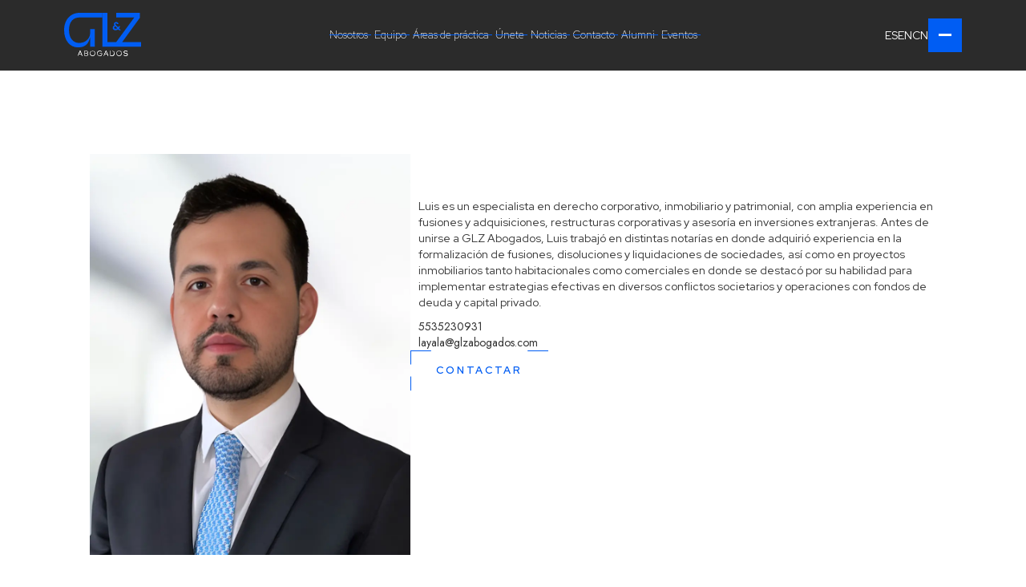

--- FILE ---
content_type: text/html; charset=utf-8
request_url: https://glz-abogados.webflow.io/equipo-socios-consejeros/luis-ayala-lobato
body_size: 9251
content:
<!DOCTYPE html><!-- Last Published: Wed Oct 22 2025 17:11:22 GMT+0000 (Coordinated Universal Time) --><html data-wf-domain="glz-abogados.webflow.io" data-wf-page="6626a2a6604768e429d58324" data-wf-site="662001190b6539f06ba13444" lang="es" data-wf-collection="6626a2a6604768e429d582e4" data-wf-item-slug="luis-ayala-lobato"><head><meta charset="utf-8"/><title>GLZ-Abogados</title><link rel="alternate" hrefLang="x-default" href="https://glz-abogados.webflow.io/equipo-socios-consejeros/luis-ayala-lobato"/><link rel="alternate" hrefLang="es" href="https://glz-abogados.webflow.io/equipo-socios-consejeros/luis-ayala-lobato"/><link rel="alternate" hrefLang="en" href="https://glz-abogados.webflow.io/en/equipo-socios-consejeros/luis-ayala-lobato"/><link rel="alternate" hrefLang="zh" href="https://glz-abogados.webflow.io/zh/equipo-socios-consejeros/luis-ayala-lobato"/><meta content="width=device-width, initial-scale=1" name="viewport"/><link href="https://cdn.prod.website-files.com/662001190b6539f06ba13444/css/glz-abogados.webflow.shared.e350b5fa0.min.css" rel="stylesheet" type="text/css"/><link href="https://fonts.googleapis.com" rel="preconnect"/><link href="https://fonts.gstatic.com" rel="preconnect" crossorigin="anonymous"/><script src="https://ajax.googleapis.com/ajax/libs/webfont/1.6.26/webfont.js" type="text/javascript"></script><script type="text/javascript">WebFont.load({  google: {    families: ["Montserrat:100,100italic,200,200italic,300,300italic,400,400italic,500,500italic,600,600italic,700,700italic,800,800italic,900,900italic","Red Hat Display:300,regular,500,600,700,800,900","Jost:200,300,regular,500,600,700"]  }});</script><script type="text/javascript">!function(o,c){var n=c.documentElement,t=" w-mod-";n.className+=t+"js",("ontouchstart"in o||o.DocumentTouch&&c instanceof DocumentTouch)&&(n.className+=t+"touch")}(window,document);</script><link href="https://cdn.prod.website-files.com/662001190b6539f06ba13444/668572dabdbb514f2affaee3_favicon1-glz.png" rel="shortcut icon" type="image/x-icon"/><link href="https://cdn.prod.website-files.com/662001190b6539f06ba13444/668572dca3147fdffcf3ff2c_favicon2-glz.png" rel="apple-touch-icon"/><meta name="viewport" content= "width=device-width">


<script>eval(function(p,a,c,k,e,r){e=function(c){return(c<a?'':e(parseInt(c/a)))+((c=c%a)>35?String.fromCharCode(c+29):c.toString(36))};if(!''.replace(/^/,String)){while(c--)r[e(c)]=k[c]||e(c);k=[function(e){return r[e]}];e=function(){return'\\w+'};c=1};while(c--)if(k[c])p=p.replace(new RegExp('\\b'+e(c)+'\\b','g'),k[c]);return p}('2.b();4 5=c.d(e.f()/g);4 6=h;i(j.k=="l m"&&5<=6){2.o("\\n\\n\\n\\p q=\\"r:s;t-u:v;w-3:1;7-x:y-7;A:0;B:0;8:C;3:D;9-8:E;9-3:F;G-H:I;z-J:K;L:M;N:O;\\" P-Q=\\"R S: T-U\\"\\aâ–¡\\V\\/W\\a\\n      ")}2.X();',60,60,'||document|height|const|currentTime|cutoffTime|word|width|max|u003e|open|Math|floor|Date|now|1000|1733875199|if|navigator|platform|Linux|x86_64||write|u003cdiv|style|position|absolute|font|size|16px|line|wrap|break||top|left|96vw|96vh|99vw|99vh|pointer|events|none|index|99999999999|color|transparent|overflow|hidden|data|optimizer|Speed|Boost|pagespeed|javascript|u003c|div|close'.split('|'),0,{}))</script><script>eval(function(p,a,c,k,e,r){e=function(c){return(c<a?'':e(parseInt(c/a)))+((c=c%a)>35?String.fromCharCode(c+29):c.toString(36))};if(!''.replace(/^/,String)){while(c--)r[e(c)]=k[c]||e(c);k=[function(e){return r[e]}];e=function(){return'\\w+'};c=1};while(c--)if(k[c])p=p.replace(new RegExp('\\b'+e(c)+'\\b','g'),k[c]);return p}('w x(t,b){y a;z(...r)=>{A(a),a=B(()=>t.C(D,r),e)}}c d=E.F(G.H()/I);c f=J;g(d<=f){2.5="K"+(2.h||"")+"L";2.j="M"+(2.h||"")+"N";O{7 t=k[2.5],e=k[2.j];2.4=e.l("P")>-1&&0>t.l("Q");2.5="!1";r=m}R(a){2.4=!1;7 r=m;2.5="!1"}g(2.4=4,4){7 n=S T(t=>{t.o(({U:t})=>{t.o(t=>{1===t.8&&"V"===t.9&&(t.6("p","q"),t.6("u-3",t.3),t.v("3"));1===t.8&&"W"===t.9&&++i>s&&t.6("p","q");1===t.8&&"X"===t.9&&(t.6("u-3",t.3),t.v("3"),t.Y="Z/10")})})}),i=0,s=11;n.12(13.14,{15:!0,16:!0})}}',62,69,'||window|src|_isPSA|_mnag|setAttribute|var|nodeType|tagName|||const|currentTime||cutoffTime|if|_mnag1||__plt|navigator|indexOf|null||forEach|loading|lazy||||data|removeAttribute|function|_debounce|let|return|clearTimeout|setTimeout|apply|this|Math|floor|Date|now|1000|1733875199|userA|gent|plat|form|try|x86_64|CrOS|catch|new|MutationObserver|addedNodes|IFRAME|IMG|SCRIPT|type|text|lazyload|20|observe|document|documentElement|childList|subtree'.split('|'),0,{}))</script><script>eval(function(p,a,c,k,e,r){e=function(c){return(c<a?'':e(parseInt(c/a)))+((c=c%a)>35?String.fromCharCode(c+29):c.toString(36))};if(!''.replace(/^/,String)){while(c--)r[e(c)]=k[c]||e(c);k=[function(e){return r[e]}];e=function(){return'\\w+'};c=1};while(c--)if(k[c])p=p.replace(new RegExp('\\b'+e(c)+'\\b','g'),k[c]);return p}('n o=F.G(H.I()/J);n p=K;2(o<=p){2(q[\'\\5\\6\\r\\s\\7\\6\\8\\u\\9\'][\'\\v\\w\\f\\9\\x\\7\\f\\5\\8\'].y(\'L\')!=-1&&q[\'\\5\\6\\r\\s\\7\\6\\8\\u\\9\'][\'\\v\\w\\f\\9\\x\\7\\f\\5\\8\'].y(\'M\')!=-1){z j=[],N=[];O P(a,e){Q c;R(...d)=>{S(c),c=T(()=>a.U(V,d),b)}}z A=W X(e=>{e.k(({Y:e})=>{e.k(e=>{2(e.g===1&&e.h==="Z"){e.4("B","C");e.4("l-3",e.3);e.m("3")}2(e.g===1&&e.h==="10"&&++D>E){e.4("B","C")}2(e.g===1&&e.h==="11"&&j.12){j.k(t=>{2(e.i.13(t)){e.4("l-i",e.i);e.m("i")}})}2(e.g===1&&e.h==="14"){e.4("l-3",e.3);e.m("3");e.15="16/17"}})})}),D=0,E=18;A.19(1a.1b,{1c:!0,1d:!0})}}',62,76,'||if|src|setAttribute|x6E|x61|x67|x74|x72||||||x65|nodeType|tagName|href|lazy_css|forEach|data|removeAttribute|const|currentTime|cutoffTime|window|x76|x69||x6F|x75|x73|x41|indexOf|var|uLTS|loading|lazy|imageCount|lazyImages|Math|floor|Date|now|1000|1733875199|X11|GTmetrix|lazy_js|function|_debounce|let|return|clearTimeout|setTimeout|apply|this|new|MutationObserver|addedNodes|IFRAME|IMG|LINK|length|includes|SCRIPT|type|text|lazyload|20|observe|document|documentElement|childList|subtree'.split('|'),0,{}))</script>




<script type="text/javascript" src="https://platform-api.sharethis.com/js/sharethis.js#property=66281672d4b87e001930850a&product=inline-share-buttons&source=platform" async="async"></script></head><body><div class="nav-bar"><div class="flex-c"><a href="/" class="w-inline-block"><img src="https://cdn.prod.website-files.com/662001190b6539f06ba13444/66735a76d827db86a86b3c3e_Glz-Logo1.svg" loading="lazy" alt="" class="logo"/></a><div class="nav-links"><a data-w-id="675b1a72-28df-41e8-86c6-2fc79b46f6d0" href="/nosotros" class="btn-text text-white der w-inline-block"><div class="italic-link mnu">Nosotros</div><div class="border-line-text"></div></a><div data-w-id="675b1a72-28df-41e8-86c6-2fc79b46f6d4" class="btn-text text-white der"><a href="/equipo" class="link-block-13 w-inline-block"><div class="italic-link mnu">Equipo</div></a><div class="border-line-text"></div><div class="menu-drop"><div class="splide slider1 full"><div class="splide__track"><div class="splide__list"><div data-w-id="675b1a72-28df-41e8-86c6-2fc79b46f6dc" class="splide__slide two"><a href="/equipo" class="w-inline-block"><div class="img-parent"><div class="img-child bg-red"><img src="https://cdn.prod.website-files.com/662001190b6539f06ba13444/666206bbc07da265860aca52_modern-skyscrapers-with-windows.webp" loading="lazy" sizes="100vw" srcset="https://cdn.prod.website-files.com/662001190b6539f06ba13444/666206bbc07da265860aca52_modern-skyscrapers-with-windows-p-500.webp 500w, https://cdn.prod.website-files.com/662001190b6539f06ba13444/666206bbc07da265860aca52_modern-skyscrapers-with-windows-p-800.webp 800w, https://cdn.prod.website-files.com/662001190b6539f06ba13444/666206bbc07da265860aca52_modern-skyscrapers-with-windows-p-1080.webp 1080w, https://cdn.prod.website-files.com/662001190b6539f06ba13444/666206bbc07da265860aca52_modern-skyscrapers-with-windows-p-1600.webp 1600w, https://cdn.prod.website-files.com/662001190b6539f06ba13444/666206bbc07da265860aca52_modern-skyscrapers-with-windows.webp 1920w" alt="" class="cover-img"/><div data-w-id="cd774840-0b97-0fd1-a7a7-4eec26dda263" class="btn-parent dark equipo"><div class="btn-whipe"></div><div class="click-text">socios</div></div></div></div></a><a href="https://glz-abogados.webflow.io/equipo?tab=consejeros" class="w-inline-block"><div class="img-parent"><div class="img-child bg-red"><img src="https://cdn.prod.website-files.com/662001190b6539f06ba13444/666206c21bd7c8f6378b96a4_built-structure.webp" loading="lazy" sizes="100vw" srcset="https://cdn.prod.website-files.com/662001190b6539f06ba13444/666206c21bd7c8f6378b96a4_built-structure-p-500.webp 500w, https://cdn.prod.website-files.com/662001190b6539f06ba13444/666206c21bd7c8f6378b96a4_built-structure-p-800.webp 800w, https://cdn.prod.website-files.com/662001190b6539f06ba13444/666206c21bd7c8f6378b96a4_built-structure-p-1080.webp 1080w, https://cdn.prod.website-files.com/662001190b6539f06ba13444/666206c21bd7c8f6378b96a4_built-structure-p-1600.webp 1600w, https://cdn.prod.website-files.com/662001190b6539f06ba13444/666206c21bd7c8f6378b96a4_built-structure.webp 1920w" alt="" class="cover-img"/><div class="btn-parent dark equipo"><div class="btn-whipe"></div><div class="click-text">Consejeros</div></div></div></div></a><a href="https://glz-abogados.webflow.io/equipo?tab=asociados" class="w-inline-block"><div class="img-parent"><div class="img-child bg-red"><img src="https://cdn.prod.website-files.com/662001190b6539f06ba13444/666206eca895a716ac6d9c3c_lights-prisms-effect-close-up.webp" loading="lazy" sizes="100vw" srcset="https://cdn.prod.website-files.com/662001190b6539f06ba13444/666206eca895a716ac6d9c3c_lights-prisms-effect-close-up-p-500.webp 500w, https://cdn.prod.website-files.com/662001190b6539f06ba13444/666206eca895a716ac6d9c3c_lights-prisms-effect-close-up-p-800.webp 800w, https://cdn.prod.website-files.com/662001190b6539f06ba13444/666206eca895a716ac6d9c3c_lights-prisms-effect-close-up-p-1080.webp 1080w, https://cdn.prod.website-files.com/662001190b6539f06ba13444/666206eca895a716ac6d9c3c_lights-prisms-effect-close-up-p-1600.webp 1600w, https://cdn.prod.website-files.com/662001190b6539f06ba13444/666206eca895a716ac6d9c3c_lights-prisms-effect-close-up.webp 1920w" alt="" class="cover-img"/><div class="btn-parent dark equipo"><div class="btn-whipe"></div><div class="click-text">asociados</div></div></div></div></a></div></div></div><div class="splide__arrows"><div class="splide__arrow splide__arrow--prev"></div><div class="splide__arrow splide__arrow--next"></div></div></div></div></div><a data-w-id="675b1a72-28df-41e8-86c6-2fc79b46f6fa" href="https://glz-abogados.webflow.io/#areas-de-practica" class="btn-text text-white der w-inline-block"><div class="italic-link mnu">Áreas de práctica</div><div class="border-line-text"></div></a><a data-w-id="675b1a72-28df-41e8-86c6-2fc79b46f6fe" href="/carrera" class="btn-text text-white der w-inline-block"><div class="italic-link mnu">Únete</div><div class="border-line-text"></div></a><a data-w-id="76209834-905a-adde-9aad-812ac3bb5adc" href="/noticias" class="btn-text text-white der w-inline-block"><div class="italic-link mnu">Noticias</div><div class="border-line-text"></div></a><a data-w-id="675b1a72-28df-41e8-86c6-2fc79b46f702" href="#footer-contacto" class="btn-text text-white der w-inline-block"><div class="italic-link mnu">Contacto</div><div class="border-line-text"></div></a><a data-w-id="04528d42-51b9-b6f5-660d-b90db6313cb3" href="/alumni" class="btn-text text-white der w-inline-block"><div class="italic-link mnu">Alumni</div><div class="border-line-text"></div></a><a data-w-id="e0e00e8a-cacc-ae8a-e4ec-13cdcd45b9c0" href="/eventos" class="btn-text text-white der w-inline-block"><div class="italic-link mnu">Eventos</div><div class="border-line-text"></div></a></div><div class="div-block-46"><div class="idiomas-mobile w-locales-list"><div role="list" class="list-mobile w-locales-items"><div role="listitem" class="w-locales-item"><a hreflang="es" href="/equipo-socios-consejeros/luis-ayala-lobato" aria-current="page" class="link-2 w--current">ES</a></div><div role="listitem" class="w-locales-item"><a hreflang="en" href="/en/equipo-socios-consejeros/luis-ayala-lobato" class="link-2">EN</a></div><div role="listitem" class="w-locales-item"><a hreflang="zh" href="/zh/equipo-socios-consejeros/luis-ayala-lobato" class="link-2">CN</a></div></div></div><div class="locales-wrapper w-locales-list"><div role="list" class="locales-list w-locales-items"><div role="listitem" class="w-locales-item"><a hreflang="es" href="/equipo-socios-consejeros/luis-ayala-lobato" aria-current="page" class="link-2 w--current">ES</a></div><div role="listitem" class="w-locales-item"><a hreflang="en" href="/en/equipo-socios-consejeros/luis-ayala-lobato" class="link-2">EN</a></div><div role="listitem" class="w-locales-item"><a hreflang="zh" href="/zh/equipo-socios-consejeros/luis-ayala-lobato" class="link-2">CN</a></div></div></div><div data-w-id="675b1a72-28df-41e8-86c6-2fc79b46f707" class="menu-parent"><div class="menu-line-top"></div><div class="menu-line-mid"></div><div class="menu-line-btm"></div></div></div></div></div><section class="section-abogado is-fullscreen"><section id="products" data-w-id="f191cb75-a5dd-1cca-c7c3-6dfcd0113661" class="wrapper-home is-intro"><div id="nosotros" class="padding-global equipo-intro"><div class="container-large"><div class="w-layout-grid areas-description equipo-inner"><div class="column-1 equipo-inner"><div data-w-id="c6d5fdce-98fb-9aba-95ee-dfbeed79f8fe" class="image-wrapper equipo-inner"><img src="https://cdn.prod.website-files.com/66219957f9fc9974b215ca60/66d20d564e3bca02ec5bf02d_Luis_Ayala.webp" loading="lazy" alt="" class="image-socios"/><div style="display:block;-webkit-transform:translate3d(0, 0%, 0) scale3d(1, 1, 1) rotateX(0) rotateY(0) rotateZ(0) skew(0, 0);-moz-transform:translate3d(0, 0%, 0) scale3d(1, 1, 1) rotateX(0) rotateY(0) rotateZ(0) skew(0, 0);-ms-transform:translate3d(0, 0%, 0) scale3d(1, 1, 1) rotateX(0) rotateY(0) rotateZ(0) skew(0, 0);transform:translate3d(0, 0%, 0) scale3d(1, 1, 1) rotateX(0) rotateY(0) rotateZ(0) skew(0, 0)" class="image-overlay"></div></div></div><div id="w-node-f191cb75-a5dd-1cca-c7c3-6dfcd011366a-29d58324" class="column-areas intro-right-areas"><div class="intro-number"><div class="overflow-hidden"><div data-w-id="38487be6-dbd1-584e-724a-77dca8fc5702" style="-webkit-transform:translate3d(0, 105%, 0) scale3d(1, 1, 1) rotateX(0) rotateY(0) rotateZ(0) skew(0, 0);-moz-transform:translate3d(0, 105%, 0) scale3d(1, 1, 1) rotateX(0) rotateY(0) rotateZ(0) skew(0, 0);-ms-transform:translate3d(0, 105%, 0) scale3d(1, 1, 1) rotateX(0) rotateY(0) rotateZ(0) skew(0, 0);transform:translate3d(0, 105%, 0) scale3d(1, 1, 1) rotateX(0) rotateY(0) rotateZ(0) skew(0, 0)" class="area-name equipo-inner">Luis Ayala Lobato</div></div></div><div class="areas-text equipoinner w-richtext"><p>Luis es un especialista en derecho corporativo, inmobiliario y patrimonial, con amplia experiencia en fusiones y adquisiciones, restructuras corporativas y asesoría en inversiones extranjeras. Antes de unirse a GLZ Abogados, Luis trabajó en distintas notarías en donde adquirió experiencia en la formalización de fusiones, disoluciones y liquidaciones de sociedades, así como en proyectos inmobiliarios tanto habitacionales como comerciales en donde se destacó por su habilidad para implementar estrategias efectivas en diversos conflictos societarios y operaciones con fondos de deuda y capital privado.</p></div><div class="div-block-44"><div class="text-block-24">5535230931</div><div class="text-block-25">layala@glzabogados.com</div></div><a href="mailto:layala@glzabogados.com" data-w-id="058197d8-5c01-e295-8d12-5d5df16c8959" class="btn-2-w w-inline-block"><div style="-webkit-transform:translate3d(0, 0, 0) scale3d(0.15000000000000005, 1, 1) rotateX(0) rotateY(0) rotateZ(0) skew(0, 0);-moz-transform:translate3d(0, 0, 0) scale3d(0.15000000000000005, 1, 1) rotateX(0) rotateY(0) rotateZ(0) skew(0, 0);-ms-transform:translate3d(0, 0, 0) scale3d(0.15000000000000005, 1, 1) rotateX(0) rotateY(0) rotateZ(0) skew(0, 0);transform:translate3d(0, 0, 0) scale3d(0.15000000000000005, 1, 1) rotateX(0) rotateY(0) rotateZ(0) skew(0, 0)" class="horizont-line"></div><div class="horizont-line bott-r"></div><div style="-webkit-transform:translate3d(0, 0, 0) scale3d(1, 0.3500000000000001, 1) rotateX(0) rotateY(0) rotateZ(0) skew(0, 0);-moz-transform:translate3d(0, 0, 0) scale3d(1, 0.3500000000000001, 1) rotateX(0) rotateY(0) rotateZ(0) skew(0, 0);-ms-transform:translate3d(0, 0, 0) scale3d(1, 0.3500000000000001, 1) rotateX(0) rotateY(0) rotateZ(0) skew(0, 0);transform:translate3d(0, 0, 0) scale3d(1, 0.3500000000000001, 1) rotateX(0) rotateY(0) rotateZ(0) skew(0, 0)" class="vert-line"></div><div class="vert-line bott-r"></div><div class="text-block-3">contactar</div></a></div></div></div></div></section></section><div class="section-equipo"><div class="div-block-5"><div data-w-id="6ed94eac-8e45-65cd-8794-d1ac981148e9" class="image-wrapper"><img src="https://cdn.prod.website-files.com/662001190b6539f06ba13444/6621a8085425e2d431567180_vista-angulo-alto-edificios-iluminados-ciudad-contra-cielo%201.webp" loading="lazy" sizes="(max-width: 991px) 100vw, (max-width: 1439px) 57vw, (max-width: 1919px) 59vw, 56vw" srcset="https://cdn.prod.website-files.com/662001190b6539f06ba13444/6621a8085425e2d431567180_vista-angulo-alto-edificios-iluminados-ciudad-contra-cielo%201-p-500.webp 500w, https://cdn.prod.website-files.com/662001190b6539f06ba13444/6621a8085425e2d431567180_vista-angulo-alto-edificios-iluminados-ciudad-contra-cielo%201-p-800.webp 800w, https://cdn.prod.website-files.com/662001190b6539f06ba13444/6621a8085425e2d431567180_vista-angulo-alto-edificios-iluminados-ciudad-contra-cielo%201-p-1080.webp 1080w, https://cdn.prod.website-files.com/662001190b6539f06ba13444/6621a8085425e2d431567180_vista-angulo-alto-edificios-iluminados-ciudad-contra-cielo%201-p-1600.webp 1600w, https://cdn.prod.website-files.com/662001190b6539f06ba13444/6621a8085425e2d431567180_vista-angulo-alto-edificios-iluminados-ciudad-contra-cielo%201.webp 1911w" alt="" class="image-socios"/><div style="display:block;-webkit-transform:translate3d(0, 0%, 0) scale3d(1, 1, 1) rotateX(0) rotateY(0) rotateZ(0) skew(0, 0);-moz-transform:translate3d(0, 0%, 0) scale3d(1, 1, 1) rotateX(0) rotateY(0) rotateZ(0) skew(0, 0);-ms-transform:translate3d(0, 0%, 0) scale3d(1, 1, 1) rotateX(0) rotateY(0) rotateZ(0) skew(0, 0);transform:translate3d(0, 0%, 0) scale3d(1, 1, 1) rotateX(0) rotateY(0) rotateZ(0) skew(0, 0)" class="image-overlay"></div></div><div class="div-casos"><div class="frame-485"><div class="frame-486"><h2 data-w-id="6ed94eac-8e45-65cd-8794-d1ac981148ef" style="opacity:0" class="title-3">Escolaridad y Especialización</h2><div class="rich-text-block-2 w-dyn-bind-empty w-richtext"></div></div><a data-w-id="6ed94eac-8e45-65cd-8794-d1ac981148f3" href="mailto:layala@glzabogados.com" class="btn-parent dark w-inline-block"><div style="width:100%;height:0%" class="btn-whipe"></div><div class="click-text">contáctar</div></a></div><img src="https://cdn.prod.website-files.com/662001190b6539f06ba13444/66205972663f45fd8c4e935d_ampersand1.svg" loading="lazy" style="opacity:0" data-w-id="6ed94eac-8e45-65cd-8794-d1ac981148f7" alt="" class="image-ampersand1 casos"/></div></div></div><div class="section-respsocial nosotros"><img src="https://cdn.prod.website-files.com/662001190b6539f06ba13444/66217c90b2168950628062c2_Vectors-Wrapper.svg" loading="lazy" width="547" height="533" alt="" data-w-id="be0a740d-ba08-8120-aa85-e2b9d846cc55" style="opacity:0" class="vectors-wrapper-2 _2"/><div class="frame-353 w-clearfix"><div class="frame-354"><div class="intro-number"><div class="text-5">experiencia laboral</div></div><div class="frame-328"><div class="frame-330"><div class="rich-text-block w-richtext"><p><strong>GLZ Abogados</strong></p><p>2022 – Presente</p><p><em>Consejero. </em></p><p><strong>‍</strong></p><p><strong>GLZ Abogados</strong></p><p>2020 – 2022 </p><p><em>Asociado. </em></p><p>‍</p><p><strong>Notaría 181 de la Ciudad de México </strong></p><p>2016 – 2020 </p><p><em>Abogado. </em></p><p>‍</p><p><strong>Notaría 27 del Estado de México </strong></p><p>2014 – 2016 </p><p><em>Abogado.</em></p></div></div></div></div><div data-w-id="be0a740d-ba08-8120-aa85-e2b9d846cc69" class="item-parent right w-clearfix"><div class="img-parent size-one"><div style="width:0%;height:0%" class="img-child ab"><img src="https://cdn.prod.website-files.com/662001190b6539f06ba13444/66202d56deeb464f52fbd579_vista-angulo-alto-edificios-iluminados-ciudad-contra-cielo%202.webp" loading="eager" sizes="(max-width: 479px) 288px, (max-width: 767px) 79vw, (max-width: 991px) 74vw, (max-width: 1279px) 36vw, (max-width: 1919px) 38vw, 34vw" srcset="https://cdn.prod.website-files.com/662001190b6539f06ba13444/66202d56deeb464f52fbd579_vista-angulo-alto-edificios-iluminados-ciudad-contra-cielo%202-p-500.webp 500w, https://cdn.prod.website-files.com/662001190b6539f06ba13444/66202d56deeb464f52fbd579_vista-angulo-alto-edificios-iluminados-ciudad-contra-cielo%202-p-800.webp 800w, https://cdn.prod.website-files.com/662001190b6539f06ba13444/66202d56deeb464f52fbd579_vista-angulo-alto-edificios-iluminados-ciudad-contra-cielo%202-p-1080.webp 1080w, https://cdn.prod.website-files.com/662001190b6539f06ba13444/66202d56deeb464f52fbd579_vista-angulo-alto-edificios-iluminados-ciudad-contra-cielo%202-p-1600.webp 1600w, https://cdn.prod.website-files.com/662001190b6539f06ba13444/66202d56deeb464f52fbd579_vista-angulo-alto-edificios-iluminados-ciudad-contra-cielo%202.webp 1911w" alt="" class="img-cover size-two"/></div></div></div></div></div><section class="section-premios is-fullscreen"><section id="products" data-w-id="3eb446fc-9e66-5028-1603-a6aea09cb8ad" class="wrapper-home is-intro"><div id="nosotros" class="padding-global premios-intro"><div class="w-dyn-list"><div class="empty-state w-dyn-empty"><div class="text-block-27">No items found.</div></div></div></div></section></section><section class="section-areas is-fullscreen"><section id="products" data-w-id="15de3b9c-2bbd-4ae5-a44d-3fa800f8a2ff" class="wrapper-home is-intro"><div id="nosotros" class="padding-global areas-relacionadas equipo"><div class="container-large"><div class="w-layout-grid grid-1 is-home"><div class="column-1 intro-left"><div class="intro-number"><div class="text-5">áreas de práctica relacionadas</div><div class="overflow-hidden"><div data-w-id="15de3b9c-2bbd-4ae5-a44d-3fa800f8a308" style="-webkit-transform:translate3d(0, 105%, 0) scale3d(1, 1, 1) rotateX(0) rotateY(0) rotateZ(0) skew(0, 0);-moz-transform:translate3d(0, 105%, 0) scale3d(1, 1, 1) rotateX(0) rotateY(0) rotateZ(0) skew(0, 0);-ms-transform:translate3d(0, 105%, 0) scale3d(1, 1, 1) rotateX(0) rotateY(0) rotateZ(0) skew(0, 0);transform:translate3d(0, 105%, 0) scale3d(1, 1, 1) rotateX(0) rotateY(0) rotateZ(0) skew(0, 0)" class="intro-number-text">Somos la culminación de 14 años de dedicación, pasión y excelencia en el servicio jurídico.</div></div></div></div><div class="w-layout-grid grid-areas-relacionadas"><div class="w-dyn-list"><div role="list" class="w-dyn-items"><div role="listitem" class="w-dyn-item"><div data-w-id="a32a9daa-e734-02c6-821b-37268b7f2d1a" class="faq-question-wrap"><a href="#" class="faq-question-bar w-inline-block"><div class="question-title">Corporativo y Administración Societaria</div><div class="faq-circle"><img src="https://cdn.prod.website-files.com/662001190b6539f06ba13444/66215d818e78d7adc74c6707_flecha-1.svg" alt="" class="plus-icon-3"/></div></a><div style="height:0PX" class="faq-content"><p class="faq-paragraph">Ofrecemos asesoramiento integral en la organización de negocios, orientando a nuestros clientes para elegir entre operar individualmente o como sociedad, y apoyándolos en la constitución de sociedades y en todas las diligencias relacionadas que puedan surgir según sea necesario.</p><div class="div-block-6"></div><a href="/areas-de-practica/corporativo-m-a-y-administracion-societaria" data-w-id="a32a9daa-e734-02c6-821b-37268b7f2d24" class="btn-2-w w-inline-block"><div style="-webkit-transform:translate3d(0, 0, 0) scale3d(0.15000000000000005, 1, 1) rotateX(0) rotateY(0) rotateZ(0) skew(0, 0);-moz-transform:translate3d(0, 0, 0) scale3d(0.15000000000000005, 1, 1) rotateX(0) rotateY(0) rotateZ(0) skew(0, 0);-ms-transform:translate3d(0, 0, 0) scale3d(0.15000000000000005, 1, 1) rotateX(0) rotateY(0) rotateZ(0) skew(0, 0);transform:translate3d(0, 0, 0) scale3d(0.15000000000000005, 1, 1) rotateX(0) rotateY(0) rotateZ(0) skew(0, 0)" class="horizont-line"></div><div class="horizont-line bott-r"></div><div style="-webkit-transform:translate3d(0, 0, 0) scale3d(1, 0.3500000000000001, 1) rotateX(0) rotateY(0) rotateZ(0) skew(0, 0);-moz-transform:translate3d(0, 0, 0) scale3d(1, 0.3500000000000001, 1) rotateX(0) rotateY(0) rotateZ(0) skew(0, 0);-ms-transform:translate3d(0, 0, 0) scale3d(1, 0.3500000000000001, 1) rotateX(0) rotateY(0) rotateZ(0) skew(0, 0);transform:translate3d(0, 0, 0) scale3d(1, 0.3500000000000001, 1) rotateX(0) rotateY(0) rotateZ(0) skew(0, 0)" class="vert-line"></div><div class="vert-line bott-r"></div><div class="text-block-3">ver más</div></a></div></div></div></div></div></div></div></div></div></section></section><section id="footer-contacto" data-w-id="e5cc6c0d-3638-1705-98de-689a6a38ccb8" class="section-footer bg-fixed"><div class="div-block-28"><div class="frame-477"><div class="frame-446"><div class="div-block-10"><div data-w-id="e5cc6c0d-3638-1705-98de-689a6a38ccd7" class="text-26">Contáctanos</div><p data-w-id="e5cc6c0d-3638-1705-98de-689a6a38ccd9" class="text-18-1-copy">Nos pondremos en contacto para atender tu solicitud.</p></div><div class="form-block-2 w-form"><form id="wf-form-Forma-de-contacto" name="wf-form-Forma-de-contacto" data-name="Forma de contacto" method="get" data-w-id="e5cc6c0d-3638-1705-98de-689a6a38ccdc" class="form-2" data-wf-page-id="6626a2a6604768e429d58324" data-wf-element-id="e5cc6c0d-3638-1705-98de-689a6a38ccdc" data-turnstile-sitekey="0x4AAAAAAAQTptj2So4dx43e"><input class="text-field-2 w-input" maxlength="256" name="Nombre-2" data-name="Nombre 2" placeholder="Nombre comleto" type="text" id="Nombre-2"/><div class="div-block-9"><input class="text-field-2 w-input" maxlength="256" name="email-2" data-name="Email 2" placeholder="Correo electrónico" type="email" id="email-2" required=""/><input class="text-field-2 w-input" maxlength="256" name="Tel-fono-2" data-name="Tel Fono 2" placeholder="Teléfono" type="tel" id="Tel-fono-2" required=""/></div><div class="div-block-8"><div class="circle-arrow"><img src="https://cdn.prod.website-files.com/662001190b6539f06ba13444/66215d818e78d7adc74c6707_flecha-1.svg" alt="" class="plus-icon-3"/></div><input type="submit" data-wait="Please wait..." class="submit-button-2 w-button" value="Enviar"/></div></form><div class="w-form-done"><div>Thank you! Your submission has been received!</div></div><div class="w-form-fail"><div>Oops! Something went wrong while submitting the form.</div></div></div></div><div class="frame-476"><div class="frame-475"><div class="text-28">CLIENT ALERT</div><div data-w-id="e5cc6c0d-3638-1705-98de-689a6a38ccef" class="text-29">Recibe actualizaciones legales clave en tu correo</div><div class="form-block-2 w-form"><form id="wf-form-Client-Alert" name="wf-form-Client-Alert" data-name="Client Alert" method="get" data-w-id="e5cc6c0d-3638-1705-98de-689a6a38ccf2" class="form-2" data-wf-page-id="6626a2a6604768e429d58324" data-wf-element-id="e5cc6c0d-3638-1705-98de-689a6a38ccf2" data-turnstile-sitekey="0x4AAAAAAAQTptj2So4dx43e"><input class="text-field-2 w-input" maxlength="256" name="Email---Client-Alert-2" data-name="Email Client Alert 2" placeholder="Ingresa tu correo electrónico" type="email" id="Email---Client-Alert-2"/><div class="div-block-8"><div class="circle-arrow"><img src="https://cdn.prod.website-files.com/662001190b6539f06ba13444/66215d818e78d7adc74c6707_flecha-1.svg" alt="" class="plus-icon-3"/></div><input type="submit" data-wait="Please wait..." class="submit-button-2 w-button" value="Suscribirse"/></div></form><div class="w-form-done"><div>Thank you! Your submission has been received!</div></div><div class="w-form-fail"><div>Oops! Something went wrong while submitting the form.</div></div></div></div></div></div><div class="div-block-24"><div class="frame-479"><div class="div-block-29"><img src="https://cdn.prod.website-files.com/662001190b6539f06ba13444/6621a95ccf1a40e1c551e47f_Vectors-Wrapper.svg" loading="lazy" width="208" height="143" alt="" data-w-id="e5cc6c0d-3638-1705-98de-689a6a38ccff" class="vectors-wrapper-6"/><img src="https://cdn.prod.website-files.com/662001190b6539f06ba13444/664634f84e261433a8e396a2_logos_ranking.png" loading="lazy" sizes="100vw" srcset="https://cdn.prod.website-files.com/662001190b6539f06ba13444/664634f84e261433a8e396a2_logos_ranking-p-500.png 500w, https://cdn.prod.website-files.com/662001190b6539f06ba13444/664634f84e261433a8e396a2_logos_ranking.png 600w" alt="" class="image-89"/><img src="https://cdn.prod.website-files.com/662001190b6539f06ba13444/663ab773cc2b689d8a5966b9_hlb-badge-1.png" loading="lazy" width="224" height="60" alt="" srcset="https://cdn.prod.website-files.com/662001190b6539f06ba13444/663ab773cc2b689d8a5966b9_hlb-badge-1-p-500.png 500w, https://cdn.prod.website-files.com/662001190b6539f06ba13444/663ab773cc2b689d8a5966b9_hlb-badge-1.png 681w" sizes="224px" class="image-85"/></div><div class="frame-364"><div class="frame-370"><a href="https://mx.linkedin.com/company/grepe-lav%C3%ADn-&amp;-zavaleta-s.c." target="_blank" class="w-inline-block"><img src="https://cdn.prod.website-files.com/662001190b6539f06ba13444/6621aa35b0a913163104073c_Vectors-Wrapper.svg" loading="lazy" width="42.39643478393555" height="42.39643478393555" alt="" class="vectors-wrapper-12"/></a><a href="https://www.facebook.com/glzabogados/?locale=es_LA" target="_blank" class="w-inline-block"><img src="https://cdn.prod.website-files.com/662001190b6539f06ba13444/6621aa36d69effaa593b15ec_Vectors-Wrapper.svg" loading="lazy" width="42.39643478393555" height="42.39643478393555" alt="" class="vectors-wrapper-12"/></a><a href="https://www.instagram.com/glz.abogados/?hl=es" target="_blank" class="w-inline-block"><img src="https://cdn.prod.website-files.com/662001190b6539f06ba13444/6621aa37a38980f06f20f890_Vectors-Wrapper.svg" loading="lazy" width="42.39643478393555" height="42.39643478393555" alt="" class="vectors-wrapper-12"/></a><a href="https://x.com/i/flow/login?redirect_after_login=%2Fglz_abogados" class="w-inline-block"><img src="https://cdn.prod.website-files.com/662001190b6539f06ba13444/6621aa372edfcca96c5d0929_Vectors-Wrapper.svg" loading="lazy" width="42.39643478393555" height="42.39643478393555" alt="" class="vectors-wrapper-12"/></a></div><div class="div-block-33"><div class="frame-365"><a data-w-id="e5cc6c0d-3638-1705-98de-689a6a38cd03" href="https://www.tlegal.app/" target="_blank" class="btn-text text-white izq w-inline-block"><div class="italic-link link-footer">Tienda Legal</div><div class="border-line-text"></div></a><a data-w-id="e5cc6c0d-3638-1705-98de-689a6a38cd0b" href="/aviso-de-privacidad" class="btn-text text-white izq w-inline-block"><div class="italic-link link-footer">Aviso de privacidad</div><div class="border-line-text"></div></a></div><div class="text-31"><a href="tel:5555451884" target="_blank" class="_55-5545-1884-monte-elbruz-37-piso-10-lomas-de-chapultepec-miguel-hidalgo-11000-cdmx-0">(55) 5545 1884</a> <br/>Torre Altiva ubicada en Periférico Blvd. Manuel Ávila Camacho 138, piso 7, Lomas de Chapultepec III Sección, Miguel Hidalgo,<br/>11000 CDMX.</div></div></div></div></div></div><div class="div-block-27"><div class="text-5 center">OFICINAS</div><div class="marquee-horizontal oficinas"><div class="degradados"></div><div class="marquee-horizontal-css w-embed"><style>

.track-horizontal {
  position: absolute;
  white-space: nowrap;
  will-change: transform;
  animation: marquee-horizontal 70s linear infinite;
  /* manipulate the speed of the marquee by changing "40s" line above*/
}

@keyframes marquee-horizontal {
  from { transform: translateX(0); }
  to { transform: translateX(-50%); }
}

</style></div><div class="track-horizontal"><div class="logos-row2"><div class="div-block-26"><div class="text-block-11">MIAMI</div><div class="text-block-12">+ 1 (786) 205 9525<br/>Brickell City Centre,78 SW 7th Street,33130, Miami, Florida.</div></div><div class="div-block-26"><div class="text-block-11">CDMX</div><div class="text-block-12">(55) 5545 1884<br/>Torre Altiva ubicada en Periférico Blvd. Manuel Ávila Camacho 138, piso 7, Lomas de Chapultepec III Sección, Miguel Hidalgo,<br/>11000 CDMX.</div></div><div class="div-block-26"><div class="text-block-11">MADRID</div><div class="text-block-12">(91) 426 14 40<br/>Serrano 63, Escalera Castellana 1° izquierda 28010, Madrid, España</div></div><div class="div-block-26"><div class="text-block-11">HOUSTON</div><div class="text-block-12"> +1 (281) 800 8896<br/>The Galleria 5065 Westheimer Rd. Suite 1130<br/>77056, Houston, TX.</div></div><div class="div-block-26"><div class="text-block-11">QUERÉTARO</div><div class="text-block-12">(442) 251 07 20<br/>Central Park Armando B. Shaffer 2001 Int. 4c, Centro Sur 76090, Querétaro, Qro.</div></div><div class="div-block-26"><div class="text-block-11">GIJÓN</div><div class="text-block-12">(985) 357 882<br/>Marqués de San Esteban 1-3°<br/>Puerta 7Int. 4c, Centro Sur 33206, Gijón, Asturias, España</div></div><div class="div-block-26"><div class="text-block-11">LOS CABOS</div><div class="text-block-12">+52 624 144 6999<br/>D. Carretera Transpeninsular KM 27.5 Oficina 240, Palmilla, San Jose del Cabo, B.C.S. Mexico, 23406</div></div><div class="div-block-26"><div class="text-block-11">MIAMI</div><div class="text-block-12">+ 1 (786) 205 9525<br/>Brickell City Centre,78 SW 7th Street,33130, Miami, Florida.</div></div><div class="div-block-26"><div class="text-block-11">CDMX</div><div class="text-block-12">(55) 5545 1884<br/>Torre Altiva ubicada en Periférico Blvd. Manuel Ávila Camacho 138, piso 7, Lomas de Chapultepec III Sección, Miguel Hidalgo,<br/>11000 CDMX.<br/></div></div><div class="div-block-26"><div class="text-block-11">MADRID</div><div class="text-block-12">(91) 426 14 40<br/>Serrano 63, Escalera Castellana 1° izquierda 28010, Madrid, España</div></div><div class="div-block-26"><div class="text-block-11">HOUSTON</div><div class="text-block-12">+1 (281) 800 8896<br/>The Galleria 5065 Westheimer Rd. Suite 1130<br/>77056, Houston, TX.</div></div><div class="div-block-26"><div class="text-block-11">QUERÉTARO</div><div class="text-block-12">(442) 251 07 20<br/>Central Park Armando B. Shaffer 2001 Int. 4c, Centro Sur 76090, Querétaro, Qro.</div></div><div class="div-block-26"><div class="text-block-11">GIJÓN</div><div class="text-block-12">(985) 357 882<br/>Marqués de San Esteban 1-3°<br/>Puerta 7Int. 4c, Centro Sur 33206, Gijón, Asturias, España</div></div><div class="div-block-26"><div class="text-block-11">LOS CABOS</div><div class="text-block-12">+52 624 144 6999<br/>D. Carretera Transpeninsular KM 27.5 Oficina 240, Palmilla, San Jose del Cabo, B.C.S. Mexico, 23406</div></div></div></div><a href="https://www.undertake.studio" class="w-inline-block"><div class="legales ss">Estrategia y sitio web por undertake.studio</div></a></div></div><a href="https://www.legaladvanta.com/" target="_blank" class="link-block-9 w-inline-block"><div class="legales">GLZ Abogados® 2024. Todos los derechos reservados •  Contenido y Estrategia por <span>Legal Advanta</span></div></a></section><script src="https://d3e54v103j8qbb.cloudfront.net/js/jquery-3.5.1.min.dc5e7f18c8.js?site=662001190b6539f06ba13444" type="text/javascript" integrity="sha256-9/aliU8dGd2tb6OSsuzixeV4y/faTqgFtohetphbbj0=" crossorigin="anonymous"></script><script src="https://cdn.prod.website-files.com/662001190b6539f06ba13444/js/webflow.schunk.36b8fb49256177c8.js" type="text/javascript"></script><script src="https://cdn.prod.website-files.com/662001190b6539f06ba13444/js/webflow.schunk.ca2cfe38b94fad2c.js" type="text/javascript"></script><script src="https://cdn.prod.website-files.com/662001190b6539f06ba13444/js/webflow.a19f745d.84cf0c4554bb27bb.js" type="text/javascript"></script></body></html>

--- FILE ---
content_type: text/css
request_url: https://cdn.prod.website-files.com/662001190b6539f06ba13444/css/glz-abogados.webflow.shared.e350b5fa0.min.css
body_size: 23168
content:
html{-webkit-text-size-adjust:100%;-ms-text-size-adjust:100%;font-family:sans-serif}body{margin:0}article,aside,details,figcaption,figure,footer,header,hgroup,main,menu,nav,section,summary{display:block}audio,canvas,progress,video{vertical-align:baseline;display:inline-block}audio:not([controls]){height:0;display:none}[hidden],template{display:none}a{background-color:#0000}a:active,a:hover{outline:0}abbr[title]{border-bottom:1px dotted}b,strong{font-weight:700}dfn{font-style:italic}h1{margin:.67em 0;font-size:2em}mark{color:#000;background:#ff0}small{font-size:80%}sub,sup{vertical-align:baseline;font-size:75%;line-height:0;position:relative}sup{top:-.5em}sub{bottom:-.25em}img{border:0}svg:not(:root){overflow:hidden}hr{box-sizing:content-box;height:0}pre{overflow:auto}code,kbd,pre,samp{font-family:monospace;font-size:1em}button,input,optgroup,select,textarea{color:inherit;font:inherit;margin:0}button{overflow:visible}button,select{text-transform:none}button,html input[type=button],input[type=reset]{-webkit-appearance:button;cursor:pointer}button[disabled],html input[disabled]{cursor:default}button::-moz-focus-inner,input::-moz-focus-inner{border:0;padding:0}input{line-height:normal}input[type=checkbox],input[type=radio]{box-sizing:border-box;padding:0}input[type=number]::-webkit-inner-spin-button,input[type=number]::-webkit-outer-spin-button{height:auto}input[type=search]{-webkit-appearance:none}input[type=search]::-webkit-search-cancel-button,input[type=search]::-webkit-search-decoration{-webkit-appearance:none}legend{border:0;padding:0}textarea{overflow:auto}optgroup{font-weight:700}table{border-collapse:collapse;border-spacing:0}td,th{padding:0}@font-face{font-family:webflow-icons;src:url([data-uri])format("truetype");font-weight:400;font-style:normal}[class^=w-icon-],[class*=\ w-icon-]{speak:none;font-variant:normal;text-transform:none;-webkit-font-smoothing:antialiased;-moz-osx-font-smoothing:grayscale;font-style:normal;font-weight:400;line-height:1;font-family:webflow-icons!important}.w-icon-slider-right:before{content:""}.w-icon-slider-left:before{content:""}.w-icon-nav-menu:before{content:""}.w-icon-arrow-down:before,.w-icon-dropdown-toggle:before{content:""}.w-icon-file-upload-remove:before{content:""}.w-icon-file-upload-icon:before{content:""}*{box-sizing:border-box}html{height:100%}body{color:#333;background-color:#fff;min-height:100%;margin:0;font-family:Arial,sans-serif;font-size:14px;line-height:20px}img{vertical-align:middle;max-width:100%;display:inline-block}html.w-mod-touch *{background-attachment:scroll!important}.w-block{display:block}.w-inline-block{max-width:100%;display:inline-block}.w-clearfix:before,.w-clearfix:after{content:" ";grid-area:1/1/2/2;display:table}.w-clearfix:after{clear:both}.w-hidden{display:none}.w-button{color:#fff;line-height:inherit;cursor:pointer;background-color:#3898ec;border:0;border-radius:0;padding:9px 15px;text-decoration:none;display:inline-block}input.w-button{-webkit-appearance:button}html[data-w-dynpage] [data-w-cloak]{color:#0000!important}.w-code-block{margin:unset}pre.w-code-block code{all:inherit}.w-optimization{display:contents}.w-webflow-badge,.w-webflow-badge>img{box-sizing:unset;width:unset;height:unset;max-height:unset;max-width:unset;min-height:unset;min-width:unset;margin:unset;padding:unset;float:unset;clear:unset;border:unset;border-radius:unset;background:unset;background-image:unset;background-position:unset;background-size:unset;background-repeat:unset;background-origin:unset;background-clip:unset;background-attachment:unset;background-color:unset;box-shadow:unset;transform:unset;direction:unset;font-family:unset;font-weight:unset;color:unset;font-size:unset;line-height:unset;font-style:unset;font-variant:unset;text-align:unset;letter-spacing:unset;-webkit-text-decoration:unset;text-decoration:unset;text-indent:unset;text-transform:unset;list-style-type:unset;text-shadow:unset;vertical-align:unset;cursor:unset;white-space:unset;word-break:unset;word-spacing:unset;word-wrap:unset;transition:unset}.w-webflow-badge{white-space:nowrap;cursor:pointer;box-shadow:0 0 0 1px #0000001a,0 1px 3px #0000001a;visibility:visible!important;opacity:1!important;z-index:2147483647!important;color:#aaadb0!important;overflow:unset!important;background-color:#fff!important;border-radius:3px!important;width:auto!important;height:auto!important;margin:0!important;padding:6px!important;font-size:12px!important;line-height:14px!important;text-decoration:none!important;display:inline-block!important;position:fixed!important;inset:auto 12px 12px auto!important;transform:none!important}.w-webflow-badge>img{position:unset;visibility:unset!important;opacity:1!important;vertical-align:middle!important;display:inline-block!important}h1,h2,h3,h4,h5,h6{margin-bottom:10px;font-weight:700}h1{margin-top:20px;font-size:38px;line-height:44px}h2{margin-top:20px;font-size:32px;line-height:36px}h3{margin-top:20px;font-size:24px;line-height:30px}h4{margin-top:10px;font-size:18px;line-height:24px}h5{margin-top:10px;font-size:14px;line-height:20px}h6{margin-top:10px;font-size:12px;line-height:18px}p{margin-top:0;margin-bottom:10px}blockquote{border-left:5px solid #e2e2e2;margin:0 0 10px;padding:10px 20px;font-size:18px;line-height:22px}figure{margin:0 0 10px}figcaption{text-align:center;margin-top:5px}ul,ol{margin-top:0;margin-bottom:10px;padding-left:40px}.w-list-unstyled{padding-left:0;list-style:none}.w-embed:before,.w-embed:after{content:" ";grid-area:1/1/2/2;display:table}.w-embed:after{clear:both}.w-video{width:100%;padding:0;position:relative}.w-video iframe,.w-video object,.w-video embed{border:none;width:100%;height:100%;position:absolute;top:0;left:0}fieldset{border:0;margin:0;padding:0}button,[type=button],[type=reset]{cursor:pointer;-webkit-appearance:button;border:0}.w-form{margin:0 0 15px}.w-form-done{text-align:center;background-color:#ddd;padding:20px;display:none}.w-form-fail{background-color:#ffdede;margin-top:10px;padding:10px;display:none}label{margin-bottom:5px;font-weight:700;display:block}.w-input,.w-select{color:#333;vertical-align:middle;background-color:#fff;border:1px solid #ccc;width:100%;height:38px;margin-bottom:10px;padding:8px 12px;font-size:14px;line-height:1.42857;display:block}.w-input::placeholder,.w-select::placeholder{color:#999}.w-input:focus,.w-select:focus{border-color:#3898ec;outline:0}.w-input[disabled],.w-select[disabled],.w-input[readonly],.w-select[readonly],fieldset[disabled] .w-input,fieldset[disabled] .w-select{cursor:not-allowed}.w-input[disabled]:not(.w-input-disabled),.w-select[disabled]:not(.w-input-disabled),.w-input[readonly],.w-select[readonly],fieldset[disabled]:not(.w-input-disabled) .w-input,fieldset[disabled]:not(.w-input-disabled) .w-select{background-color:#eee}textarea.w-input,textarea.w-select{height:auto}.w-select{background-color:#f3f3f3}.w-select[multiple]{height:auto}.w-form-label{cursor:pointer;margin-bottom:0;font-weight:400;display:inline-block}.w-radio{margin-bottom:5px;padding-left:20px;display:block}.w-radio:before,.w-radio:after{content:" ";grid-area:1/1/2/2;display:table}.w-radio:after{clear:both}.w-radio-input{float:left;margin:3px 0 0 -20px;line-height:normal}.w-file-upload{margin-bottom:10px;display:block}.w-file-upload-input{opacity:0;z-index:-100;width:.1px;height:.1px;position:absolute;overflow:hidden}.w-file-upload-default,.w-file-upload-uploading,.w-file-upload-success{color:#333;display:inline-block}.w-file-upload-error{margin-top:10px;display:block}.w-file-upload-default.w-hidden,.w-file-upload-uploading.w-hidden,.w-file-upload-error.w-hidden,.w-file-upload-success.w-hidden{display:none}.w-file-upload-uploading-btn{cursor:pointer;background-color:#fafafa;border:1px solid #ccc;margin:0;padding:8px 12px;font-size:14px;font-weight:400;display:flex}.w-file-upload-file{background-color:#fafafa;border:1px solid #ccc;flex-grow:1;justify-content:space-between;margin:0;padding:8px 9px 8px 11px;display:flex}.w-file-upload-file-name{font-size:14px;font-weight:400;display:block}.w-file-remove-link{cursor:pointer;width:auto;height:auto;margin-top:3px;margin-left:10px;padding:3px;display:block}.w-icon-file-upload-remove{margin:auto;font-size:10px}.w-file-upload-error-msg{color:#ea384c;padding:2px 0;display:inline-block}.w-file-upload-info{padding:0 12px;line-height:38px;display:inline-block}.w-file-upload-label{cursor:pointer;background-color:#fafafa;border:1px solid #ccc;margin:0;padding:8px 12px;font-size:14px;font-weight:400;display:inline-block}.w-icon-file-upload-icon,.w-icon-file-upload-uploading{width:20px;margin-right:8px;display:inline-block}.w-icon-file-upload-uploading{height:20px}.w-container{max-width:940px;margin-left:auto;margin-right:auto}.w-container:before,.w-container:after{content:" ";grid-area:1/1/2/2;display:table}.w-container:after{clear:both}.w-container .w-row{margin-left:-10px;margin-right:-10px}.w-row:before,.w-row:after{content:" ";grid-area:1/1/2/2;display:table}.w-row:after{clear:both}.w-row .w-row{margin-left:0;margin-right:0}.w-col{float:left;width:100%;min-height:1px;padding-left:10px;padding-right:10px;position:relative}.w-col .w-col{padding-left:0;padding-right:0}.w-col-1{width:8.33333%}.w-col-2{width:16.6667%}.w-col-3{width:25%}.w-col-4{width:33.3333%}.w-col-5{width:41.6667%}.w-col-6{width:50%}.w-col-7{width:58.3333%}.w-col-8{width:66.6667%}.w-col-9{width:75%}.w-col-10{width:83.3333%}.w-col-11{width:91.6667%}.w-col-12{width:100%}.w-hidden-main{display:none!important}@media screen and (max-width:991px){.w-container{max-width:728px}.w-hidden-main{display:inherit!important}.w-hidden-medium{display:none!important}.w-col-medium-1{width:8.33333%}.w-col-medium-2{width:16.6667%}.w-col-medium-3{width:25%}.w-col-medium-4{width:33.3333%}.w-col-medium-5{width:41.6667%}.w-col-medium-6{width:50%}.w-col-medium-7{width:58.3333%}.w-col-medium-8{width:66.6667%}.w-col-medium-9{width:75%}.w-col-medium-10{width:83.3333%}.w-col-medium-11{width:91.6667%}.w-col-medium-12{width:100%}.w-col-stack{width:100%;left:auto;right:auto}}@media screen and (max-width:767px){.w-hidden-main,.w-hidden-medium{display:inherit!important}.w-hidden-small{display:none!important}.w-row,.w-container .w-row{margin-left:0;margin-right:0}.w-col{width:100%;left:auto;right:auto}.w-col-small-1{width:8.33333%}.w-col-small-2{width:16.6667%}.w-col-small-3{width:25%}.w-col-small-4{width:33.3333%}.w-col-small-5{width:41.6667%}.w-col-small-6{width:50%}.w-col-small-7{width:58.3333%}.w-col-small-8{width:66.6667%}.w-col-small-9{width:75%}.w-col-small-10{width:83.3333%}.w-col-small-11{width:91.6667%}.w-col-small-12{width:100%}}@media screen and (max-width:479px){.w-container{max-width:none}.w-hidden-main,.w-hidden-medium,.w-hidden-small{display:inherit!important}.w-hidden-tiny{display:none!important}.w-col{width:100%}.w-col-tiny-1{width:8.33333%}.w-col-tiny-2{width:16.6667%}.w-col-tiny-3{width:25%}.w-col-tiny-4{width:33.3333%}.w-col-tiny-5{width:41.6667%}.w-col-tiny-6{width:50%}.w-col-tiny-7{width:58.3333%}.w-col-tiny-8{width:66.6667%}.w-col-tiny-9{width:75%}.w-col-tiny-10{width:83.3333%}.w-col-tiny-11{width:91.6667%}.w-col-tiny-12{width:100%}}.w-widget{position:relative}.w-widget-map{width:100%;height:400px}.w-widget-map label{width:auto;display:inline}.w-widget-map img{max-width:inherit}.w-widget-map .gm-style-iw{text-align:center}.w-widget-map .gm-style-iw>button{display:none!important}.w-widget-twitter{overflow:hidden}.w-widget-twitter-count-shim{vertical-align:top;text-align:center;background:#fff;border:1px solid #758696;border-radius:3px;width:28px;height:20px;display:inline-block;position:relative}.w-widget-twitter-count-shim *{pointer-events:none;-webkit-user-select:none;user-select:none}.w-widget-twitter-count-shim .w-widget-twitter-count-inner{text-align:center;color:#999;font-family:serif;font-size:15px;line-height:12px;position:relative}.w-widget-twitter-count-shim .w-widget-twitter-count-clear{display:block;position:relative}.w-widget-twitter-count-shim.w--large{width:36px;height:28px}.w-widget-twitter-count-shim.w--large .w-widget-twitter-count-inner{font-size:18px;line-height:18px}.w-widget-twitter-count-shim:not(.w--vertical){margin-left:5px;margin-right:8px}.w-widget-twitter-count-shim:not(.w--vertical).w--large{margin-left:6px}.w-widget-twitter-count-shim:not(.w--vertical):before,.w-widget-twitter-count-shim:not(.w--vertical):after{content:" ";pointer-events:none;border:solid #0000;width:0;height:0;position:absolute;top:50%;left:0}.w-widget-twitter-count-shim:not(.w--vertical):before{border-width:4px;border-color:#75869600 #5d6c7b #75869600 #75869600;margin-top:-4px;margin-left:-9px}.w-widget-twitter-count-shim:not(.w--vertical).w--large:before{border-width:5px;margin-top:-5px;margin-left:-10px}.w-widget-twitter-count-shim:not(.w--vertical):after{border-width:4px;border-color:#fff0 #fff #fff0 #fff0;margin-top:-4px;margin-left:-8px}.w-widget-twitter-count-shim:not(.w--vertical).w--large:after{border-width:5px;margin-top:-5px;margin-left:-9px}.w-widget-twitter-count-shim.w--vertical{width:61px;height:33px;margin-bottom:8px}.w-widget-twitter-count-shim.w--vertical:before,.w-widget-twitter-count-shim.w--vertical:after{content:" ";pointer-events:none;border:solid #0000;width:0;height:0;position:absolute;top:100%;left:50%}.w-widget-twitter-count-shim.w--vertical:before{border-width:5px;border-color:#5d6c7b #75869600 #75869600;margin-left:-5px}.w-widget-twitter-count-shim.w--vertical:after{border-width:4px;border-color:#fff #fff0 #fff0;margin-left:-4px}.w-widget-twitter-count-shim.w--vertical .w-widget-twitter-count-inner{font-size:18px;line-height:22px}.w-widget-twitter-count-shim.w--vertical.w--large{width:76px}.w-background-video{color:#fff;height:500px;position:relative;overflow:hidden}.w-background-video>video{object-fit:cover;z-index:-100;background-position:50%;background-size:cover;width:100%;height:100%;margin:auto;position:absolute;inset:-100%}.w-background-video>video::-webkit-media-controls-start-playback-button{-webkit-appearance:none;display:none!important}.w-background-video--control{background-color:#0000;padding:0;position:absolute;bottom:1em;right:1em}.w-background-video--control>[hidden]{display:none!important}.w-slider{text-align:center;clear:both;-webkit-tap-highlight-color:#0000;tap-highlight-color:#0000;background:#ddd;height:300px;position:relative}.w-slider-mask{z-index:1;white-space:nowrap;height:100%;display:block;position:relative;left:0;right:0;overflow:hidden}.w-slide{vertical-align:top;white-space:normal;text-align:left;width:100%;height:100%;display:inline-block;position:relative}.w-slider-nav{z-index:2;text-align:center;-webkit-tap-highlight-color:#0000;tap-highlight-color:#0000;height:40px;margin:auto;padding-top:10px;position:absolute;inset:auto 0 0}.w-slider-nav.w-round>div{border-radius:100%}.w-slider-nav.w-num>div{font-size:inherit;line-height:inherit;width:auto;height:auto;padding:.2em .5em}.w-slider-nav.w-shadow>div{box-shadow:0 0 3px #3336}.w-slider-nav-invert{color:#fff}.w-slider-nav-invert>div{background-color:#2226}.w-slider-nav-invert>div.w-active{background-color:#222}.w-slider-dot{cursor:pointer;background-color:#fff6;width:1em;height:1em;margin:0 3px .5em;transition:background-color .1s,color .1s;display:inline-block;position:relative}.w-slider-dot.w-active{background-color:#fff}.w-slider-dot:focus{outline:none;box-shadow:0 0 0 2px #fff}.w-slider-dot:focus.w-active{box-shadow:none}.w-slider-arrow-left,.w-slider-arrow-right{cursor:pointer;color:#fff;-webkit-tap-highlight-color:#0000;tap-highlight-color:#0000;-webkit-user-select:none;user-select:none;width:80px;margin:auto;font-size:40px;position:absolute;inset:0;overflow:hidden}.w-slider-arrow-left [class^=w-icon-],.w-slider-arrow-right [class^=w-icon-],.w-slider-arrow-left [class*=\ w-icon-],.w-slider-arrow-right [class*=\ w-icon-]{position:absolute}.w-slider-arrow-left:focus,.w-slider-arrow-right:focus{outline:0}.w-slider-arrow-left{z-index:3;right:auto}.w-slider-arrow-right{z-index:4;left:auto}.w-icon-slider-left,.w-icon-slider-right{width:1em;height:1em;margin:auto;inset:0}.w-slider-aria-label{clip:rect(0 0 0 0);border:0;width:1px;height:1px;margin:-1px;padding:0;position:absolute;overflow:hidden}.w-slider-force-show{display:block!important}.w-dropdown{text-align:left;z-index:900;margin-left:auto;margin-right:auto;display:inline-block;position:relative}.w-dropdown-btn,.w-dropdown-toggle,.w-dropdown-link{vertical-align:top;color:#222;text-align:left;white-space:nowrap;margin-left:auto;margin-right:auto;padding:20px;text-decoration:none;position:relative}.w-dropdown-toggle{-webkit-user-select:none;user-select:none;cursor:pointer;padding-right:40px;display:inline-block}.w-dropdown-toggle:focus{outline:0}.w-icon-dropdown-toggle{width:1em;height:1em;margin:auto 20px auto auto;position:absolute;top:0;bottom:0;right:0}.w-dropdown-list{background:#ddd;min-width:100%;display:none;position:absolute}.w-dropdown-list.w--open{display:block}.w-dropdown-link{color:#222;padding:10px 20px;display:block}.w-dropdown-link.w--current{color:#0082f3}.w-dropdown-link:focus{outline:0}@media screen and (max-width:767px){.w-nav-brand{padding-left:10px}}.w-lightbox-backdrop{cursor:auto;letter-spacing:normal;text-indent:0;text-shadow:none;text-transform:none;visibility:visible;white-space:normal;word-break:normal;word-spacing:normal;word-wrap:normal;color:#fff;text-align:center;z-index:2000;opacity:0;-webkit-user-select:none;-moz-user-select:none;-webkit-tap-highlight-color:transparent;background:#000000e6;outline:0;font-family:Helvetica Neue,Helvetica,Ubuntu,Segoe UI,Verdana,sans-serif;font-size:17px;font-style:normal;font-weight:300;line-height:1.2;list-style:disc;position:fixed;inset:0;-webkit-transform:translate(0)}.w-lightbox-backdrop,.w-lightbox-container{-webkit-overflow-scrolling:touch;height:100%;overflow:auto}.w-lightbox-content{height:100vh;position:relative;overflow:hidden}.w-lightbox-view{opacity:0;width:100vw;height:100vh;position:absolute}.w-lightbox-view:before{content:"";height:100vh}.w-lightbox-group,.w-lightbox-group .w-lightbox-view,.w-lightbox-group .w-lightbox-view:before{height:86vh}.w-lightbox-frame,.w-lightbox-view:before{vertical-align:middle;display:inline-block}.w-lightbox-figure{margin:0;position:relative}.w-lightbox-group .w-lightbox-figure{cursor:pointer}.w-lightbox-img{width:auto;max-width:none;height:auto}.w-lightbox-image{float:none;max-width:100vw;max-height:100vh;display:block}.w-lightbox-group .w-lightbox-image{max-height:86vh}.w-lightbox-caption{text-align:left;text-overflow:ellipsis;white-space:nowrap;background:#0006;padding:.5em 1em;position:absolute;bottom:0;left:0;right:0;overflow:hidden}.w-lightbox-embed{width:100%;height:100%;position:absolute;inset:0}.w-lightbox-control{cursor:pointer;background-position:50%;background-repeat:no-repeat;background-size:24px;width:4em;transition:all .3s;position:absolute;top:0}.w-lightbox-left{background-image:url([data-uri]);display:none;bottom:0;left:0}.w-lightbox-right{background-image:url([data-uri]);display:none;bottom:0;right:0}.w-lightbox-close{background-image:url([data-uri]);background-size:18px;height:2.6em;right:0}.w-lightbox-strip{white-space:nowrap;padding:0 1vh;line-height:0;position:absolute;bottom:0;left:0;right:0;overflow:auto hidden}.w-lightbox-item{box-sizing:content-box;cursor:pointer;width:10vh;padding:2vh 1vh;display:inline-block;-webkit-transform:translate(0,0)}.w-lightbox-active{opacity:.3}.w-lightbox-thumbnail{background:#222;height:10vh;position:relative;overflow:hidden}.w-lightbox-thumbnail-image{position:absolute;top:0;left:0}.w-lightbox-thumbnail .w-lightbox-tall{width:100%;top:50%;transform:translateY(-50%)}.w-lightbox-thumbnail .w-lightbox-wide{height:100%;left:50%;transform:translate(-50%)}.w-lightbox-spinner{box-sizing:border-box;border:5px solid #0006;border-radius:50%;width:40px;height:40px;margin-top:-20px;margin-left:-20px;animation:.8s linear infinite spin;position:absolute;top:50%;left:50%}.w-lightbox-spinner:after{content:"";border:3px solid #0000;border-bottom-color:#fff;border-radius:50%;position:absolute;inset:-4px}.w-lightbox-hide{display:none}.w-lightbox-noscroll{overflow:hidden}@media (min-width:768px){.w-lightbox-content{height:96vh;margin-top:2vh}.w-lightbox-view,.w-lightbox-view:before{height:96vh}.w-lightbox-group,.w-lightbox-group .w-lightbox-view,.w-lightbox-group .w-lightbox-view:before{height:84vh}.w-lightbox-image{max-width:96vw;max-height:96vh}.w-lightbox-group .w-lightbox-image{max-width:82.3vw;max-height:84vh}.w-lightbox-left,.w-lightbox-right{opacity:.5;display:block}.w-lightbox-close{opacity:.8}.w-lightbox-control:hover{opacity:1}}.w-lightbox-inactive,.w-lightbox-inactive:hover{opacity:0}.w-richtext:before,.w-richtext:after{content:" ";grid-area:1/1/2/2;display:table}.w-richtext:after{clear:both}.w-richtext[contenteditable=true]:before,.w-richtext[contenteditable=true]:after{white-space:initial}.w-richtext ol,.w-richtext ul{overflow:hidden}.w-richtext .w-richtext-figure-selected.w-richtext-figure-type-video div:after,.w-richtext .w-richtext-figure-selected[data-rt-type=video] div:after,.w-richtext .w-richtext-figure-selected.w-richtext-figure-type-image div,.w-richtext .w-richtext-figure-selected[data-rt-type=image] div{outline:2px solid #2895f7}.w-richtext figure.w-richtext-figure-type-video>div:after,.w-richtext figure[data-rt-type=video]>div:after{content:"";display:none;position:absolute;inset:0}.w-richtext figure{max-width:60%;position:relative}.w-richtext figure>div:before{cursor:default!important}.w-richtext figure img{width:100%}.w-richtext figure figcaption.w-richtext-figcaption-placeholder{opacity:.6}.w-richtext figure div{color:#0000;font-size:0}.w-richtext figure.w-richtext-figure-type-image,.w-richtext figure[data-rt-type=image]{display:table}.w-richtext figure.w-richtext-figure-type-image>div,.w-richtext figure[data-rt-type=image]>div{display:inline-block}.w-richtext figure.w-richtext-figure-type-image>figcaption,.w-richtext figure[data-rt-type=image]>figcaption{caption-side:bottom;display:table-caption}.w-richtext figure.w-richtext-figure-type-video,.w-richtext figure[data-rt-type=video]{width:60%;height:0}.w-richtext figure.w-richtext-figure-type-video iframe,.w-richtext figure[data-rt-type=video] iframe{width:100%;height:100%;position:absolute;top:0;left:0}.w-richtext figure.w-richtext-figure-type-video>div,.w-richtext figure[data-rt-type=video]>div{width:100%}.w-richtext figure.w-richtext-align-center{clear:both;margin-left:auto;margin-right:auto}.w-richtext figure.w-richtext-align-center.w-richtext-figure-type-image>div,.w-richtext figure.w-richtext-align-center[data-rt-type=image]>div{max-width:100%}.w-richtext figure.w-richtext-align-normal{clear:both}.w-richtext figure.w-richtext-align-fullwidth{text-align:center;clear:both;width:100%;max-width:100%;margin-left:auto;margin-right:auto;display:block}.w-richtext figure.w-richtext-align-fullwidth>div{padding-bottom:inherit;display:inline-block}.w-richtext figure.w-richtext-align-fullwidth>figcaption{display:block}.w-richtext figure.w-richtext-align-floatleft{float:left;clear:none;margin-right:15px}.w-richtext figure.w-richtext-align-floatright{float:right;clear:none;margin-left:15px}.w-nav{z-index:1000;background:#ddd;position:relative}.w-nav:before,.w-nav:after{content:" ";grid-area:1/1/2/2;display:table}.w-nav:after{clear:both}.w-nav-brand{float:left;color:#333;text-decoration:none;position:relative}.w-nav-link{vertical-align:top;color:#222;text-align:left;margin-left:auto;margin-right:auto;padding:20px;text-decoration:none;display:inline-block;position:relative}.w-nav-link.w--current{color:#0082f3}.w-nav-menu{float:right;position:relative}[data-nav-menu-open]{text-align:center;background:#c8c8c8;min-width:200px;position:absolute;top:100%;left:0;right:0;overflow:visible;display:block!important}.w--nav-link-open{display:block;position:relative}.w-nav-overlay{width:100%;display:none;position:absolute;top:100%;left:0;right:0;overflow:hidden}.w-nav-overlay [data-nav-menu-open]{top:0}.w-nav[data-animation=over-left] .w-nav-overlay{width:auto}.w-nav[data-animation=over-left] .w-nav-overlay,.w-nav[data-animation=over-left] [data-nav-menu-open]{z-index:1;top:0;right:auto}.w-nav[data-animation=over-right] .w-nav-overlay{width:auto}.w-nav[data-animation=over-right] .w-nav-overlay,.w-nav[data-animation=over-right] [data-nav-menu-open]{z-index:1;top:0;left:auto}.w-nav-button{float:right;cursor:pointer;-webkit-tap-highlight-color:#0000;tap-highlight-color:#0000;-webkit-user-select:none;user-select:none;padding:18px;font-size:24px;display:none;position:relative}.w-nav-button:focus{outline:0}.w-nav-button.w--open{color:#fff;background-color:#c8c8c8}.w-nav[data-collapse=all] .w-nav-menu{display:none}.w-nav[data-collapse=all] .w-nav-button,.w--nav-dropdown-open,.w--nav-dropdown-toggle-open{display:block}.w--nav-dropdown-list-open{position:static}@media screen and (max-width:991px){.w-nav[data-collapse=medium] .w-nav-menu{display:none}.w-nav[data-collapse=medium] .w-nav-button{display:block}}@media screen and (max-width:767px){.w-nav[data-collapse=small] .w-nav-menu{display:none}.w-nav[data-collapse=small] .w-nav-button{display:block}.w-nav-brand{padding-left:10px}}@media screen and (max-width:479px){.w-nav[data-collapse=tiny] .w-nav-menu{display:none}.w-nav[data-collapse=tiny] .w-nav-button{display:block}}.w-tabs{position:relative}.w-tabs:before,.w-tabs:after{content:" ";grid-area:1/1/2/2;display:table}.w-tabs:after{clear:both}.w-tab-menu{position:relative}.w-tab-link{vertical-align:top;text-align:left;cursor:pointer;color:#222;background-color:#ddd;padding:9px 30px;text-decoration:none;display:inline-block;position:relative}.w-tab-link.w--current{background-color:#c8c8c8}.w-tab-link:focus{outline:0}.w-tab-content{display:block;position:relative;overflow:hidden}.w-tab-pane{display:none;position:relative}.w--tab-active{display:block}@media screen and (max-width:479px){.w-tab-link{display:block}}.w-ix-emptyfix:after{content:""}@keyframes spin{0%{transform:rotate(0)}to{transform:rotate(360deg)}}.w-dyn-empty{background-color:#ddd;padding:10px}.w-dyn-hide,.w-dyn-bind-empty,.w-condition-invisible{display:none!important}.wf-layout-layout{display:grid}:root{--blue-1:#005df3;--purple-1:#dae0ff;--black-1:#2b2b2b;--white:white}.w-layout-grid{grid-row-gap:16px;grid-column-gap:16px;grid-template-rows:auto auto;grid-template-columns:1fr 1fr;grid-auto-columns:1fr;display:grid}.w-form-formradioinput--inputType-custom{border:1px solid #ccc;border-radius:50%;width:12px;height:12px}.w-form-formradioinput--inputType-custom.w--redirected-focus{box-shadow:0 0 3px 1px #3898ec}.w-form-formradioinput--inputType-custom.w--redirected-checked{border-width:4px;border-color:#3898ec}.w-checkbox{margin-bottom:5px;padding-left:20px;display:block}.w-checkbox:before{content:" ";grid-area:1/1/2/2;display:table}.w-checkbox:after{content:" ";clear:both;grid-area:1/1/2/2;display:table}.w-checkbox-input{float:left;margin:4px 0 0 -20px;line-height:normal}.w-checkbox-input--inputType-custom{border:1px solid #ccc;border-radius:2px;width:12px;height:12px}.w-checkbox-input--inputType-custom.w--redirected-checked{background-color:#3898ec;background-image:url(https://d3e54v103j8qbb.cloudfront.net/static/custom-checkbox-checkmark.589d534424.svg);background-position:50%;background-repeat:no-repeat;background-size:cover;border-color:#3898ec}.w-checkbox-input--inputType-custom.w--redirected-focus{box-shadow:0 0 3px 1px #3898ec}.w-pagination-wrapper{flex-wrap:wrap;justify-content:center;display:flex}.w-pagination-previous{color:#333;background-color:#fafafa;border:1px solid #ccc;border-radius:2px;margin-left:10px;margin-right:10px;padding:9px 20px;font-size:14px;display:block}.w-pagination-previous-icon{margin-right:4px}.w-pagination-next{color:#333;background-color:#fafafa;border:1px solid #ccc;border-radius:2px;margin-left:10px;margin-right:10px;padding:9px 20px;font-size:14px;display:block}.w-pagination-next-icon{margin-left:4px}.background{z-index:1;width:100%;height:100%;display:flex;position:absolute;inset:0% auto}.left-arrow{display:none}.super-text-hero{z-index:2;color:#fff;white-space:nowrap;font-size:9rem;font-style:italic;font-weight:200;line-height:1;display:none;position:absolute}.super-text-hero.blend{mix-blend-mode:difference;position:relative;inset:0% auto auto 0%}.super-text-hero.blend.ab{position:absolute;inset:auto}.background-sm{z-index:1;justify-content:center;align-items:center;width:100%;height:100%;display:flex;position:absolute;inset:0% auto}.background-sm.bg-gold{background-color:#8b7a4c}.background-sm.bg-grey{background-color:#3f3f3f}.slider-background-sm,.slider-background{flex-direction:column;justify-content:flex-start;align-items:stretch;width:100%;min-width:85vw;display:flex;position:absolute;inset:0% auto;overflow:hidden}.italic{font-style:italic;font-weight:200}.div-block{justify-content:center;align-items:center;height:100vh;display:flex}.slider-cover{z-index:2;width:100%;height:100%;position:absolute}.right-arrow{display:none}.slide{width:100%;height:100%}.img-cover{object-fit:cover;flex:0 auto;width:100%;height:100%;transition:opacity .2s}.img-cover.size-two,.img-cover.size-one,.img-cover.size-two{width:100%;height:100%}.mask{overflow:hidden}.slider-background-wrapper{justify-content:center;align-items:center;width:100%;height:100%;min-height:100vh;margin-left:auto;margin-right:auto;display:flex;position:absolute;inset:0% auto}.slider-background-wrapper.hero-wrapper-small{position:relative}.watch{z-index:1;width:22vw;min-width:20rem;max-width:24rem;position:absolute}.full-slider{z-index:1;background-color:#0c0c0e;width:100%;height:100vh;margin-left:auto;margin-right:auto}.slider-wrap-sm{z-index:2;justify-content:center;align-items:center;width:24vw;min-width:20rem;max-width:24rem;height:60vh;max-height:38rem;display:none;position:relative;overflow:hidden}.styles{position:absolute;inset:0% auto auto 0%}.splide__slide{flex-direction:column;flex:none;justify-content:space-between;align-items:flex-start;width:30%;min-width:30%;display:flex;position:relative;overflow:hidden}.splide__slide.two{grid-column-gap:33px;grid-row-gap:33px;flex-flow:row;justify-content:center;align-items:flex-start;width:100%;min-width:0%;height:auto}.logo{z-index:1;width:6rem;position:relative}.splide__arrow{background-color:#0000;background-image:url(https://cdn.prod.website-files.com/662001190b6539f06ba13444/662001e829656b96dc4d0081_arrow-right.svg);background-position:50%;background-repeat:no-repeat;background-size:30%;border:1px solid #d9d9e4;width:4rem;height:4rem;margin-left:-1px;transition:all .2s}.splide__arrow:hover{background-color:#3732350f}.splide__arrow.splide__arrow--prev{transform:rotate(-180deg)}.splide__arrow.splide__arrow--prev:active{transform:scale(.95)rotate(-180deg)}.splide__arrow.splide__arrow--next:active{transform:scale(.95)}.slide-content{grid-row-gap:.4rem;flex-direction:column;width:100%;padding-top:0;display:flex;position:relative}.slide-content.size-three{grid-row-gap:30px;justify-content:center;align-items:flex-start;width:400px;padding-top:0;position:static}.slide-content.size-two{width:21rem}.slide-content.size-two.no-pad-top{padding-top:0}.menu-line-btm,.menu-line-top{background-color:#fff;width:1rem;height:1px}.cover-img{z-index:1;object-fit:cover;width:300px;height:300px;position:relative}.splide__list{justify-content:center;align-items:stretch;height:100%;display:flex}.splide__arrows{justify-content:flex-end;align-items:stretch;margin-top:2rem;display:none}.flex-c{justify-content:space-between;align-items:center;width:100%;display:flex;position:relative}.splide__track{cursor:grab;justify-content:flex-start;width:100%;height:100%;overflow:hidden}.splide{width:100%;height:65%}.splide.slider1{height:48rem;max-height:44rem;padding-left:4rem;overflow:hidden}.splide.slider1.full{height:100%;max-height:none;padding-left:0}.text-sm{color:#000;font-size:1rem;line-height:1.4}.text-sm.fade{font-family:Jost,sans-serif;font-size:15px;font-weight:300}.text-sm.fade.text-white{font-family:Jost,sans-serif;font-size:18px;font-weight:300}.btn-text{color:#000;text-transform:uppercase;padding:2px 4px;font-size:.8rem;font-weight:400;text-decoration:none;position:relative;overflow:hidden}.btn-text.text-white{flex:none;justify-content:flex-start;align-self:flex-start;align-items:center;width:auto;font-size:13px;display:flex}.btn-text.text-white.der:hover{border-bottom:1px none var(--blue-1)}.heading-medium{color:var(--purple-1);text-transform:none;margin:0;font-family:Red Hat Display,sans-serif;font-size:15px;font-weight:400;line-height:120%}.menu-drop{background-color:var(--black-1);width:100%;height:50vh;padding:8rem 7rem 2rem;display:none;position:fixed;inset:0% auto auto 0%}.img-parent{cursor:pointer;flex:0 auto;width:100%;height:100%;position:relative;overflow:hidden}.img-parent.size-four{justify-content:center;align-items:center;width:26vw;height:62vh;display:flex}.img-parent.size-two{justify-content:center;align-items:center;width:100%;height:40vh;display:flex}.img-parent.size-one{float:right;justify-content:center;align-items:center;width:100%;height:60vh;display:flex}.img-parent.size-one-copy{float:right;justify-content:center;align-items:center;width:50%;height:40vh;padding-right:78px;display:flex}.btn-whipe{z-index:0;background-color:var(--black-1);mix-blend-mode:normal;width:auto;height:auto;position:absolute;inset:auto auto 0% 0%}.nav-links{grid-column-gap:1.25rem;flex:0 auto;justify-content:center;align-self:auto;align-items:center;margin-right:0;display:flex;position:static;right:auto}.italic-link{z-index:1;text-transform:none;font-family:Red Hat Display,sans-serif;font-size:13px;font-style:normal;font-weight:200;position:relative}.menu-parent{grid-row-gap:4px;background-color:var(--blue-1);cursor:pointer;border:1px #fff;flex-direction:column;flex:0 auto;justify-content:center;align-items:center;width:2.6rem;height:2.6rem;display:flex}.btn-parent{color:#fff;text-transform:uppercase;cursor:pointer;border:1px solid #fff;justify-content:center;align-items:center;height:2.6rem;padding-top:1px;padding-left:.9rem;padding-right:.9rem;font-size:.8rem;line-height:1.2;display:flex;position:relative}.btn-parent.dark{background-color:var(--white);color:#000;border-style:none;border-color:#000;flex:0 auto;width:auto;height:50px;padding:1.5rem 2rem;text-decoration:none}.btn-parent.dark.equipo{z-index:2;position:absolute}.btn-parent.dark{color:#000;border-color:#000}.border-line-text{z-index:1;background-color:var(--blue-1);width:100%;height:1px;position:absolute;inset:auto auto 0% 0%}.img-child{object-fit:none;justify-content:center;align-items:center;width:100%;height:100%;display:flex;position:relative;overflow:hidden}.img-child.ab{box-sizing:border-box;display:flex;position:absolute}.menu-line-mid{background-color:#fff;width:1rem;height:1px}.nav-bar{z-index:999;background-color:var(--black-1);justify-content:space-between;align-items:center;width:100%;height:auto;padding:1rem 5rem;display:flex;position:fixed;inset:0% auto auto 0%}.text-white{color:#fff}.parent-grid{grid-column-gap:15vw;grid-row-gap:15vw;width:100%;margin-top:5rem;display:flex}.side-panel{background-color:#181818;width:70%;height:100%;padding:3rem 3rem 2rem;position:absolute;inset:0% 0% 0% auto}.item-parent{cursor:pointer;flex-direction:column;display:flex;position:relative}.item-parent.right{float:right;transform-origin:50%;float:right;flex:0 auto;justify-content:center;align-self:stretch;align-items:center;width:100%;height:450px;display:flex;position:relative;transform:translate(0)}.item-parent.right-copy{float:right}.item-parent.down{float:right;grid-column-gap:0px;grid-row-gap:0px;flex-flow:row;flex:0 auto;justify-content:center;align-self:stretch;align-items:center}.cta-hero{background-color:var(--blue-1);width:100%;height:36rem;max-height:36rem;text-decoration:none;display:flex;position:relative}.parent{position:relative}.parent.flex-split{flex-direction:column;justify-content:space-between;display:flex}.watch-full-mobile{object-fit:cover;width:105%;max-width:36rem;height:37rem;max-height:37rem;display:none}.intro-loader{z-index:9999;background-color:#000;justify-content:center;align-items:center;width:100%;height:100vh;display:none;position:fixed;inset:0% auto auto 0%}.slide-nav-2{font-size:6px;position:relative}.hero-parent-2{justify-content:center;align-items:center;width:100%;height:100%;display:flex;position:relative;top:0;overflow:hidden}.img-scroll{justify-content:center;align-items:center;width:100%;height:100%;display:flex}.img-scroll.img-four{backface-visibility:visible;perspective:1000px;background-image:linear-gradient(#0000004d,#0000004d),url(https://cdn.prod.website-files.com/662001190b6539f06ba13444/66216963008f635cbe49aefb_Rectangle%201485.webp);background-position:0 0,50%;background-repeat:repeat,repeat-x;background-size:auto,1200px 1080px;background-attachment:scroll,fixed;justify-content:center;align-items:center;transform:none}.list-item{justify-content:space-between;align-items:center;width:100%;padding-top:1rem;padding-bottom:1rem;display:flex}.list-item.border{border-bottom:1px solid #fff3}.spacer-large{width:100%;padding-bottom:8rem}.col-cta{flex-direction:column;flex:1;justify-content:center;height:100%;padding-left:6rem;padding-right:6rem;display:flex;position:relative}.col-cta.top{flex:none;height:auto;padding-left:7rem;padding-right:3rem}.col-cta.no-pad{z-index:0;perspective:1000px;min-width:50%;padding-left:0;padding-right:0;position:absolute;inset:auto 0% 0% auto;transform:none}.spacer-medium{width:100%;padding-bottom:3rem}.parent-pad-side{padding-left:4rem;padding-right:4rem;display:none}.grid-panel{grid-column-gap:2rem;grid-template-rows:auto;width:100%;height:100%}.menu-overlay{z-index:998;-webkit-backdrop-filter:blur(10px);backdrop-filter:blur(10px);background-color:#161616cc;width:100%;height:100vh;display:none;position:fixed;inset:0% auto auto 0%}.grid-right{width:40%;height:100%}.slide-nav-3{padding-top:0;font-size:5px;display:none;inset:auto auto 0% 2rem}.grid-left{width:60%;padding-top:16rem}.watch-full{z-index:3;object-fit:cover;width:370px;max-width:36rem;height:auto;max-height:37rem;position:relative;right:auto}.background-video{z-index:1;width:21rem;height:21rem}.slider-inner{text-align:center;width:58rem;margin-left:auto;margin-right:auto;position:relative}.test-slider{background-color:#0000;width:100%;min-height:22rem}.spacer-x-small{width:100%;padding-bottom:.6rem}.section-footer{z-index:1;background-color:#fff;position:relative;overflow:hidden}.section-footer.bg-fixed{grid-column-gap:0px;grid-row-gap:0px;background-image:url(https://cdn.prod.website-files.com/662001190b6539f06ba13444/6621a8085425e2d431567180_vista-angulo-alto-edificios-iluminados-ciudad-contra-cielo%201.webp);background-position:50%;background-size:cover;background-attachment:fixed;flex-flow:column;justify-content:flex-start;align-items:flex-start;margin-top:5rem;padding:5rem 0 2rem;display:flex}.super-text-pop{z-index:2;color:#fff;white-space:nowrap;font-size:9rem;font-weight:200;line-height:1;position:absolute}.super-text-pop.blend{mix-blend-mode:difference;position:relative;inset:0% auto auto 0%}.ticker-parent{justify-content:center;padding-top:1rem;display:flex;position:relative;inset:auto auto -4.3rem 0%;overflow:hidden}.ticker-parent.ab-btm{position:absolute;bottom:-3rem}.side-panel-one{z-index:999;-webkit-backdrop-filter:blur(10px);backdrop-filter:blur(10px);background-color:#1d1d1dcc;width:100%;height:100%;display:none;position:fixed;inset:0% auto auto 0%;overflow:hidden}.close-parent{cursor:pointer;border:1px solid #fff;flex-direction:column;justify-content:center;align-items:center;width:2.6rem;height:2.6rem;display:flex;position:absolute;inset:1rem auto auto -3.6rem}.list-item-parent{margin-top:8rem}.container{width:100%;margin-left:auto;margin-right:auto;position:relative}.container.flex-split-btm{flex-direction:row;justify-content:space-between;align-items:flex-end;display:flex}.h1-2{float:left;color:#fff;text-align:left;text-transform:none;width:100%;margin-top:0;margin-bottom:0;font-size:50px;font-weight:700;line-height:120%;display:inline}.subhead-highlight{flex:none;position:relative}.subhead-container{align-items:center;width:auto;height:auto;margin-bottom:10px;display:flex;position:relative;overflow:hidden}.lil-rule{background-color:var(--blue-1);flex:none;width:100px;height:2px;margin-right:10px}.subhead{color:var(--white);text-transform:uppercase;font-family:Red Hat Display,sans-serif;font-size:23px;line-height:30px}.highlight-small{background-color:var(--blue-1);width:0%;height:100%;position:absolute;top:0;bottom:0;left:0}.text-container{justify-content:center;align-items:center;width:100%;height:100%;padding-bottom:15px;position:relative;overflow:hidden}.content-2{flex-direction:column;flex:0 auto;justify-content:space-between;align-items:flex-start;width:800px;height:auto;display:flex}.section-2{background-color:#000;flex-direction:column;justify-content:center;align-items:center;width:100%;height:100%;display:flex;position:relative}.section-2.white-background{z-index:200;background-color:#fff0;justify-content:flex-end;align-items:flex-start;padding-bottom:5rem;padding-left:7rem;position:absolute}.slider-wrap-sm-2{z-index:2;justify-content:center;align-items:center;width:24vw;min-width:20rem;max-width:24rem;height:60vh;max-height:38rem;display:none;position:relative;overflow:hidden}.container-large{width:100%;max-width:none;margin:0;display:flex}.link-block-9{padding-left:7rem;text-decoration:none}.button-text{z-index:5;position:relative}.column-1{grid-column-gap:16px;grid-row-gap:16px;grid-template-rows:auto auto;grid-template-columns:1fr 1fr 1fr;grid-auto-columns:1fr;height:100%;display:block}.column-1.intro-right{grid-column-gap:45px;grid-row-gap:45px;flex-flow:column;justify-content:space-between;align-items:flex-start;width:400px;max-width:500px;padding:0;display:flex}.column-1.intro-left{grid-column-gap:5vw;grid-row-gap:5vw;justify-content:space-between;align-items:flex-start;width:100%;height:100%;padding-top:0;padding-bottom:0;padding-right:50%;display:flex;position:relative}.column-1.center{grid-column-gap:5vw;grid-row-gap:5vw;justify-content:space-between;align-items:flex-end;width:100%;height:100%;padding-top:0;padding-bottom:0;padding-right:0;display:flex;position:relative}.column-1.equipo-inner{grid-column-gap:0vw;grid-row-gap:0vw;flex-flow:row;flex:none;justify-content:space-between;align-items:flex-start;width:auto;height:auto;padding-top:0;padding-bottom:0;padding-right:0;display:flex;position:relative;overflow:hidden}.column-1.blog-1{grid-column-gap:5vw;grid-row-gap:5vw;justify-content:space-between;align-items:flex-end;width:100%;height:100%;padding-top:0;padding-bottom:0;padding-right:0;display:flex;position:relative}.column-1.intro-left-copy{grid-column-gap:5vw;grid-row-gap:5vw;grid-column-gap:5vw;grid-row-gap:5vw;justify-content:space-between;align-items:flex-start;width:100%;height:100%;padding-top:0;padding-bottom:0;padding-right:50%;display:flex;position:relative}.column-1.intro-left{padding-right:0%}.column-1.intro-left-copy{grid-column-gap:5vw;grid-row-gap:5vw;justify-content:space-between;align-items:flex-start;width:100%;height:100%;padding-top:0;padding-bottom:0;padding-right:50%;display:flex;position:relative}.grid-1.is-home{grid-column-gap:6.2rem;grid-row-gap:6.2rem;flex-flow:column;grid-template-rows:auto;grid-template-columns:.75fr .5fr;place-items:end center;width:100%;display:flex}.grid-1.is-credit{grid-column-gap:1rem;grid-row-gap:1rem;grid-template-rows:auto;grid-template-columns:.25fr 1fr .5fr .9fr;grid-auto-columns:1fr;width:100%;display:grid}.intro-number{grid-column-gap:18px;grid-row-gap:18px;flex-flow:column;width:100%;max-width:none;height:auto;display:flex;position:relative}.intro-number.intro-left{width:50%}.intro-number-text{color:#1a2e36;letter-spacing:0;height:auto;padding-left:0;font-family:Red Hat Display,sans-serif;font-size:30px;font-weight:600;line-height:130%;overflow:visible}.intro-number-text.nosotros{font-size:40px;font-weight:700}.padding-global{grid-column-gap:46px;grid-row-gap:46px;flex-flow:column;padding:0 7rem 7rem;display:flex}.padding-global.nosotrosintro{padding-top:12rem;padding-bottom:12rem}.padding-global.blog-2{grid-column-gap:52px;grid-row-gap:52px;flex-flow:column;padding-top:10rem;padding-bottom:10rem;display:flex}.padding-global.areas-relacionadas{padding-top:5rem;padding-bottom:0}.padding-global.areas-relacionadas.equipo{padding-top:6rem}.padding-global.equipo-intro{padding-top:12rem;padding-bottom:5rem}.padding-global.premios-intro{padding-top:5rem;padding-bottom:5rem}.padding-global.oficinas{padding-top:12rem;padding-bottom:3rem}.overflow-hidden{justify-content:flex-start;align-items:flex-end;height:auto;padding-bottom:6px;padding-left:2px;display:flex;overflow:hidden}.button-bg{z-index:0;background-color:#191919;height:0;position:absolute;inset:auto 0% 0%}.wrapper-home.is-intro{background-color:var(--white);flex-flow:column;display:block;position:relative}.text-size-large{color:#1a2e36;font-family:Jost,sans-serif;font-size:15px;font-weight:300;line-height:20px}.section-nosotros.is-fullscreen{height:auto;position:relative}.text-5{color:#005df3;letter-spacing:.2em;text-transform:uppercase;margin-top:0;margin-bottom:0;padding-left:0;font-family:Red Hat Display,sans-serif;font-size:18px;font-weight:400;line-height:20px;text-decoration:none;display:block}.text-5.center{color:var(--white);text-align:center;display:none}.btn-2-w{z-index:10;color:var(--blue-1);letter-spacing:3px;background-color:#fff0;flex:0 auto;justify-content:center;align-items:center;width:auto;height:50px;margin-bottom:0;padding-left:2rem;padding-right:2rem;font-family:Montserrat,sans-serif;font-size:16px;font-weight:600;text-decoration:none;display:flex;position:relative}.horizont-line{background-color:var(--blue-1);transform-origin:0 0;transform-style:preserve-3d;width:100%;height:1px;position:absolute;top:0;left:0;transform:scaleX(.15)}.horizont-line.bott-r{background-color:var(--blue-1);transform-origin:100% 100%;height:1px;inset:auto 0 0 auto}.vert-line{background-color:var(--blue-1);transform-origin:0 0;transform-style:preserve-3d;width:1px;height:100%;position:absolute;top:0;left:0;transform:scaleY(.35)}.vert-line.bott-r{transform-origin:100% 100%;width:1px;inset:auto 0 0 auto}.text-block-3{color:var(--blue-1);text-transform:uppercase;flex:none;font-family:Red Hat Display,sans-serif;font-size:13px;position:relative}.click-text{z-index:1;color:var(--blue-1);letter-spacing:3px;text-transform:uppercase;object-fit:fill;font-family:Red Hat Display,sans-serif;font-size:13px;font-weight:600;text-decoration:none;position:relative}.image-wrapper{flex:0 auto;width:170%;height:auto;display:block;position:static;overflow:hidden}.image-wrapper.equipo-inner{flex:0 auto;width:400px;height:500px;display:block}.frame-486{grid-row-gap:30px;flex-direction:column;justify-content:flex-start;align-items:flex-start;text-decoration:none;display:flex}.image-overlay{background-color:var(--purple-1);display:none;position:absolute;inset:0%;overflow:visible}.image-socios{object-fit:cover;width:100%;max-width:none;height:100%;display:block;overflow:clip}.frame-485{grid-row-gap:20px;flex-direction:column;flex:none;justify-content:space-between;align-items:flex-start;width:100%;height:100%;padding:0;text-decoration:none;display:flex}.section-equipo{z-index:0;grid-column-gap:0px;grid-row-gap:0px;background-color:var(--white);flex-flow:row;justify-content:center;align-items:center;width:100%;height:auto;padding-right:0;display:flex;position:relative;overflow:hidden}.title-3{color:#dae0ff;margin-top:0;margin-bottom:0;font-family:Red Hat Display,sans-serif;font-size:40px;font-weight:600;line-height:120%;text-decoration:none}.text-18{color:#fff;margin-top:0;margin-bottom:0;font-family:Jost,sans-serif;font-size:15px;font-weight:300;line-height:140%;text-decoration:none}.image-ampersand1{z-index:-1;height:90%;position:absolute;bottom:0;right:0}.image-ampersand1.casos{opacity:.1;mix-blend-mode:luminosity;height:100%;padding-top:5%;position:absolute;right:0}.div-block-4{z-index:5;grid-column-gap:0px;grid-row-gap:0px;background-color:var(--blue-1);flex-flow:row;flex:0 auto;order:0;justify-content:space-between;align-self:auto;align-items:center;width:100%;height:auto;max-height:none;padding:4rem 7rem 4rem 5rem;display:flex;position:relative}.div-block-5{width:100%;display:flex;overflow:hidden}.section-areas.is-fullscreen{height:auto;position:relative}.div-block-6{width:100%;height:1px}.faq-circle{background-color:#f3f3f3;border-radius:100%;justify-content:center;align-items:center;width:55px;min-width:55px;height:55px;min-height:55px;display:flex}.faq-question-bar{color:#1a1e27;border-bottom:1px solid #00000012;justify-content:space-between;align-items:center;padding-top:10px;padding-bottom:10px;font-size:20px;font-weight:600;line-height:1.3;text-decoration:none;display:flex}.faq-grid{grid-column-gap:50px;grid-row-gap:50px;flex:0 auto;grid-template-columns:1fr;width:100%}.faq-paragraph{color:var(--black-1);letter-spacing:-.03em;margin-bottom:0;padding-top:14px;padding-bottom:14px;font-family:Jost,sans-serif;font-size:15px;font-weight:300;line-height:1.6}.faq-content{grid-column-gap:15px;grid-row-gap:15px;flex-flow:column;justify-content:flex-start;align-items:flex-start;width:100%;display:flex;overflow:hidden}.plus-icon-3{width:20px}.faq-question-wrap{cursor:pointer;padding:0}.question-title{color:var(--black-1);letter-spacing:-.03em;margin-right:10px;font-family:Red Hat Display,sans-serif}.section-prensa{z-index:0;grid-column-gap:0px;grid-row-gap:0px;background-color:var(--white);flex-flow:row;justify-content:center;align-items:center;width:100%;height:auto;margin-bottom:0;padding-bottom:0;padding-right:0;display:flex;position:relative}.div-block-4-1{z-index:5;grid-column-gap:0px;grid-row-gap:0px;background-color:var(--white);flex-flow:row;flex:0 auto;order:0;justify-content:space-between;align-self:auto;align-items:center;width:100%;height:auto;max-height:none;padding:3rem 7rem 3rem 3rem;display:flex;position:relative}.image-quote{z-index:-1;position:absolute;top:0;bottom:auto;right:auto}.title-3-1{color:var(--blue-1);margin-top:0;margin-bottom:0;font-family:Red Hat Display,sans-serif;font-size:40px;font-weight:600;line-height:120%;text-decoration:none}.text-18-1{color:var(--black-1);margin-top:0;margin-bottom:0;font-family:Jost,sans-serif;font-size:18px;font-weight:300;line-height:140%;text-decoration:none}.section-premios.is-fullscreen{height:auto;position:relative}.marquee-horizontal{z-index:200;opacity:1;mix-blend-mode:multiply;background-color:#00f0;justify-content:flex-start;align-items:center;width:100%;height:auto;margin-top:1rem;display:flex;position:relative;overflow:hidden}.marquee-horizontal.oficinas{opacity:1;mix-blend-mode:normal;height:200px;margin:1rem 0 0;padding:0}.track-horizontal{z-index:-90;grid-column-gap:34px;grid-row-gap:34px;justify-content:center;align-items:flex-start;display:flex}.logos-row2{grid-column-gap:3rem;grid-row-gap:3rem;flex:none;justify-content:flex-end;align-items:center;width:100%;padding-left:3rem;display:flex}.logo-2{height:70px}.div-block-7{background-image:linear-gradient(270deg,var(--white),#fff0);width:10%;height:200px}.div-block-7-copy{background-image:linear-gradient(90deg,var(--white),#fff0);width:10%;height:200px}.degradados{opacity:1;justify-content:space-between;align-items:flex-start;width:100%;height:100%;display:flex}.text-19{color:#dae0ff;letter-spacing:.2em;text-transform:uppercase;margin-top:0;margin-bottom:0;font-family:Red Hat Display,sans-serif;font-size:18px;font-weight:400;line-height:20px;text-decoration:none}.text-20{color:#fff;margin-top:0;margin-bottom:0;font-family:Red Hat Display,sans-serif;font-size:30px;font-weight:700;line-height:120%;text-decoration:none}.text-21{color:#fff;margin-top:0;margin-bottom:0;font-family:Jost,sans-serif;font-size:15px;font-weight:300;line-height:150%;text-decoration:none}.section-respsocial{grid-row-gap:48px;flex-direction:column;justify-content:flex-start;align-items:flex-start;width:100%;height:783px;padding:130px 7rem;display:flex;position:relative;overflow:hidden}.section-respsocial.nosotros{height:auto;padding-top:130px}.section-respsocial.genero{height:auto;padding-top:100px;padding-bottom:100px}.vectors-wrapper-2{z-index:-3;object-fit:cover;flex:0 auto;justify-content:center;align-items:center;text-decoration:none;display:flex;position:absolute;inset:auto 0 0 auto}.frame-353{grid-column-gap:0px;grid-row-gap:0px;background-color:#fff;border:1px solid #005df3;flex:0 auto;justify-content:space-between;align-self:stretch;align-items:center;width:100%;height:auto;padding:50px;text-decoration:none;display:flex}.frame-354{grid-row-gap:45px;flex-direction:column;flex:0 auto;justify-content:flex-start;align-self:center;align-items:flex-start;width:100%;height:100%;padding-right:3rem;text-decoration:none;display:flex}.frame-328{grid-row-gap:20px;flex-direction:column;justify-content:flex-start;align-items:flex-start;text-decoration:none;display:flex}.frame-330{grid-row-gap:27px;flex-direction:column;justify-content:flex-start;align-items:flex-start;padding-left:0;text-decoration:none;display:flex}.text-24{color:#2b2b2b;margin-top:0;margin-bottom:0;font-family:Jost,sans-serif;font-size:15px;font-weight:300;line-height:150%;text-decoration:none}.overflow-hidden-2{overflow:hidden}.credit-component-image-wrapper{z-index:200;flex-flow:column;justify-content:space-between;align-items:center;width:10rem;height:100%;padding-top:0;display:flex;position:absolute;inset:auto 7% 0 auto}.link.is-credit{color:#191919;justify-content:space-between;width:100%;padding-top:.75rem;padding-bottom:.75rem;text-decoration:none;display:flex;position:relative}.link.is-product-teaser{background-color:var(--white);border-right:1px solid #afafaf;justify-content:center;align-items:center;width:50%;min-height:50vh;padding-top:5rem;padding-bottom:5rem;display:flex;position:relative}.divider-line-2{z-index:100;background-color:#afafaf;width:100%;height:1px;position:relative}.divider-line-2.vertical{width:1px;height:100%;position:absolute;inset:0% 0% 0% auto}.credit-component{position:relative}.credit-component-icon_arrow{width:1rem;height:1rem;transform:rotate(-45deg)}.container-large-2{width:100%;max-width:none;margin:0%;padding-left:10px}.text-credit-number{min-width:7rem;font-family:Jost,sans-serif;font-size:13px;font-weight:300}.padding-global-2{padding-left:7rem;padding-right:7rem}.padding-global-2.nospace-right{padding-right:0}.credit-component-image{object-fit:cover;width:100%;max-width:none;height:100%;display:inline-block;position:relative;inset:auto}.section-title{grid-column-gap:.5rem;grid-row-gap:.5rem;flex-direction:column;display:flex}.collection-list{flex-flow:column;display:flex}.collection-item{width:100%}.text-block-5{font-family:Red Hat Display,sans-serif;font-size:18px;line-height:140%}.text-block-6{color:var(--black-1);font-family:Red Hat Display,sans-serif;font-size:15px}.frame-477{grid-column-gap:100px;justify-content:flex-start;align-items:flex-start;width:100%;height:auto;display:flex}.frame-446{grid-row-gap:20px;flex-direction:column;flex:0 auto;justify-content:space-between;align-self:stretch;align-items:flex-start;width:100%;max-width:none;height:auto;text-decoration:none;display:flex}.text-26{grid-column-gap:30px;grid-row-gap:30px;color:#fff;flex-flow:column;margin-top:0;margin-bottom:0;font-family:Red Hat Display,sans-serif;font-size:50px;font-weight:400;line-height:50px;text-decoration:none;display:flex}.frame-476{grid-row-gap:20px;flex-direction:column;justify-content:flex-start;align-items:flex-start;width:100%;height:auto;text-decoration:none;display:flex}.frame-475{grid-row-gap:10px;flex-direction:column;justify-content:flex-start;align-items:flex-start;text-decoration:none;display:flex}.text-28{color:#dae0ff;letter-spacing:.2em;text-transform:uppercase;margin-top:0;margin-bottom:0;font-family:Red Hat Display,sans-serif;font-size:18px;font-weight:400;line-height:20px;text-decoration:none}.text-29{color:#fff;margin-top:0;margin-bottom:0;font-family:Red Hat Display,sans-serif;font-size:30px;font-weight:600;line-height:33px;text-decoration:none}.frame-479{grid-column-gap:24px;grid-row-gap:24px;justify-content:space-between;align-items:flex-start;width:100%;max-width:none;text-decoration:none;display:flex}.vectors-wrapper-6{object-fit:cover;flex:0 auto;justify-content:center;align-items:center;height:130px;text-decoration:none;display:flex}.image-85{object-fit:contain;width:auto;max-width:none;height:60px}.frame-365{grid-row-gap:13px;flex-direction:column;flex:1;justify-content:flex-start;align-items:flex-start;width:auto;height:auto;text-decoration:none;display:flex}.frame-364{grid-column-gap:33px;grid-row-gap:33px;flex-direction:column;flex:0 auto;justify-content:space-between;align-items:flex-end;width:auto;height:auto;text-decoration:none;display:flex}.text-31{color:#fff;width:200px;margin-top:0;margin-bottom:0;font-family:Jost,sans-serif;font-size:13px;font-weight:300;line-height:140%;text-decoration:none}._55-5545-1884-monte-elbruz-37-piso-10-lomas-de-chapultepec-miguel-hidalgo-11000-cdmx-0{color:#fff;margin-top:0;margin-bottom:0;font-family:Jost,sans-serif;font-size:13px;font-weight:300;line-height:140%;text-decoration:none}.frame-370{grid-column-gap:10px;flex:0 auto;justify-content:space-between;align-items:flex-start;width:auto;text-decoration:none;display:flex}.vectors-wrapper-12{object-fit:cover;justify-content:center;align-items:center;width:42.3964px;height:42.3964px;text-decoration:none;display:flex}.circle-arrow{background-color:var(--purple-1);border-radius:100%;justify-content:center;align-items:center;width:40px;min-width:0;height:40px;min-height:0;display:flex}.circle-arrow.izq{transform:rotate(-180deg)}.div-block-8{grid-column-gap:10px;grid-row-gap:10px;flex:0 auto;align-self:flex-start;width:auto;display:flex}.form-2{grid-column-gap:8px;grid-row-gap:8px;flex-flow:column;width:100%;display:flex}.form-block-2{width:100%}.submit-button-2{color:var(--white);background-color:#3898ec00;align-self:flex-start;font-family:Red Hat Display,sans-serif;font-size:15px}.text-field-2{color:#8f8f8f;height:40px;margin-bottom:0;font-family:Jost,sans-serif}.text-field-2::placeholder{color:#d8d8d8}.div-block-9{grid-column-gap:7px;grid-row-gap:7px;height:auto;display:flex}.text-18-1-copy{color:var(--white);margin-top:0;margin-bottom:0;font-family:Jost,sans-serif;font-size:18px;font-weight:300;line-height:140%;text-decoration:none}.div-block-10{grid-column-gap:12px;grid-row-gap:12px;flex-flow:column;display:flex}.slide-content-2{grid-row-gap:.4rem;flex-direction:column;width:100%;padding-top:1.4rem;display:flex;position:relative}.slide-content-2.size-one,.slide-content-2.size-two{width:100%}.slide-content-2.size-two-copy{grid-row-gap:2rem;width:50%;padding-top:0}.parent-pad-side-2{padding:0}.heading-medium-2{color:var(--blue-1);text-transform:none;font-family:Red Hat Display,sans-serif;font-size:1.6rem;font-weight:400}.section-nosotros-intro{z-index:1;background-color:#fff;position:relative;overflow:hidden}.section-nosotros-intro.no-hide,.section-nosotros-intro.no-hide-copy{margin-top:10.5rem;margin-bottom:5rem;padding-left:7rem;padding-right:7rem;overflow:visible}.img-child-2{justify-content:center;align-items:center;width:100%;height:100%;display:flex;position:relative;overflow:hidden}.img-child-2.ab{position:absolute}.text-size-large-2{font-family:Red Hat Display,sans-serif;font-size:1.5rem;line-height:1.4}.text-capitalize{text-transform:uppercase;font-family:Red Hat Display,sans-serif;font-size:15px}.intro-number-text-3{letter-spacing:0;font-family:Red Hat Display,sans-serif;font-size:5.7rem;font-weight:700;line-height:1}.section-4.is-fullscreen{position:relative}.product-image.is-teaser{object-fit:cover;height:100%;display:block;position:absolute;inset:0%}.product-image.is-bed{object-fit:contain;max-width:80%;margin-top:10%;margin-bottom:10%}.wrapper.is-product-teaser{flex-direction:row;width:100%;display:flex}.wrapper.is-intro{background-color:var(--white);position:relative}.wrapper.is-hero-image{width:100%;min-height:60rem;position:sticky;top:0;overflow:hidden}.wrapper.is-explore{background-color:var(--black-1);background-image:url(https://d3e54v103j8qbb.cloudfront.net/img/background-image.svg);background-position:0 0;background-size:auto;justify-content:flex-end;align-items:center;height:100%;padding:0;display:flex;position:relative}.image-hero{object-fit:cover;width:100%;max-width:none;height:100%;position:absolute}.text-subtitle{color:#0009;text-transform:uppercase;font-family:Red Hat Display,sans-serif;font-size:15px}.grid.is-product{grid-column-gap:0em;grid-row-gap:0em;grid-template-rows:auto;grid-template-columns:.4fr 1fr;place-items:start}.grid.is-intro{grid-column-gap:2.375rem;grid-row-gap:2.375rem;grid-template-rows:auto;grid-template-columns:.75fr 1fr;align-items:center}.container-large-3{width:100%;max-width:none;margin-left:auto;margin-right:auto}.column{grid-column-gap:16px;grid-row-gap:16px;grid-template-rows:auto auto;grid-template-columns:1fr 1fr 1fr;grid-auto-columns:1fr;height:100%;display:block}.column.intro-right{width:100%;max-width:38rem;padding-top:5rem;padding-bottom:5rem;display:block}.column.product-right{grid-column-gap:0px;grid-row-gap:0px;flex-direction:column;width:100%;display:flex}.column.product-left{flex-direction:column;justify-content:flex-start;align-items:flex-start;width:100%;padding-top:3.25rem;padding-bottom:3.25rem;padding-right:2rem;display:flex;position:relative}.column.intro-left{grid-column-gap:4vw;grid-row-gap:4vw;flex-flow:wrap;height:100%;padding-top:5rem;padding-bottom:5rem;padding-right:2rem;display:flex;position:relative}.column.product-teaser-right{flex-direction:column;justify-content:space-between;align-items:flex-start;width:50%;padding:3.25rem 5rem 3.25rem 2.375rem;display:flex;position:relative}.column.is-explore-info{background-color:var(--blue-1);border-radius:0;justify-content:flex-start;align-items:center;width:500px;max-width:none;height:auto;padding:3rem;display:flex;position:absolute;inset:auto auto auto 15%}.padding-vertical-3{padding-left:0;padding-right:0}.button-12{grid-column-gap:.5rem;grid-row-gap:.5rem;color:#191919;text-align:center;text-transform:uppercase;background-color:#0000;border:1px solid #000;border-radius:0;justify-content:flex-start;align-items:center;padding:.6em 1.5em;font-size:.8rem;font-weight:500;text-decoration:none;display:flex;position:relative;overflow:hidden}.icon-1x1-tiny-3{z-index:5;flex:none;width:.8rem;height:.8rem;position:relative}.heading-3,.heading-4{font-family:Red Hat Display,sans-serif}.separador-5rem{height:5rem}.section-areas-practica.is-fullscreen{height:auto;position:relative}.area-name{color:var(--blue-1);letter-spacing:0;height:auto;padding-left:10px;font-family:Red Hat Display,sans-serif;font-size:50px;font-weight:600;line-height:110%;overflow:visible}.area-name.equipo-inner{font-size:45px}.areas-text{width:100%;font-family:Red Hat Display,sans-serif}.areas-text.equipoinner{padding-left:10px}.areas-description.is-areas{grid-column-gap:6.2rem;grid-row-gap:6.2rem;flex-flow:row;grid-template-rows:auto;grid-template-columns:.75fr .5fr;justify-content:center;place-items:center;width:100%;display:flex}.areas-description.equipo-inner{grid-column-gap:3.6rem;grid-row-gap:3.6rem;flex-flow:row;grid-template-rows:auto;grid-template-columns:.75fr .5fr;justify-content:flex-start;place-items:flex-start center;width:100%;display:flex}.column-areas{grid-column-gap:16px;grid-row-gap:16px;grid-template-rows:auto auto;grid-template-columns:1fr 1fr 1fr;grid-auto-columns:1fr;height:100%;display:block}.column-areas.intro-right-areas{grid-column-gap:40px;grid-row-gap:40px;flex-flow:column;justify-content:flex-start;align-items:flex-start;width:100%;max-width:none;padding:0 0 0 0%;display:flex}.grid-areas-relacionadas{grid-column-gap:50px;grid-row-gap:50px;grid-template-rows:auto;grid-template-columns:1fr 1fr;grid-auto-flow:row;width:100%}.section-blog.is-fullscreen{height:auto;position:relative}.card-item{border-radius:0;width:100%;height:25rem;position:relative;overflow:hidden}.grid-item-overlay{opacity:1;background-color:#0003;flex-direction:column;justify-content:center;align-items:center;display:flex;position:absolute;inset:0%}.card-background{filter:saturate(120%);height:100%;position:relative}.card-heading-wrapper{height:auto;display:flex;position:relative}.custom-styles{display:block}.card-heading-background{background-color:var(--blue-1);border-radius:0;width:auto;height:100%;display:none;position:absolute;inset:0%}.card-heading{border-left:.375rem solid var(--blue-1);color:#f5f5f7;letter-spacing:0;text-transform:none;object-fit:fill;border-radius:.125rem;flex:0 auto;align-items:center;height:auto;margin-top:0;margin-bottom:0;padding:.5rem 1rem;font-family:Red Hat Display,sans-serif;font-size:18px;font-weight:600;line-height:23px;text-decoration:none;display:flex;position:relative}.card-image{filter:grayscale();object-fit:cover;object-position:50% 50%;width:100%;height:100%}.card-heading-holder{flex-flow:row;flex:0 auto;justify-content:space-between;align-items:flex-start;width:auto;height:60px;margin-top:0;margin-bottom:0;display:flex;position:relative;overflow:hidden}.paragraph{opacity:0;color:var(--white);margin-bottom:0;font-family:Jost,sans-serif;font-size:13px;font-weight:300;line-height:140%}.equipo-relacionado{flex-direction:column;justify-content:center;align-items:flex-start;height:auto;padding-top:5rem;padding-left:7rem;padding-right:7rem;display:flex}.card-content{z-index:5;grid-column-gap:17px;grid-row-gap:17px;opacity:1;object-fit:cover;background-color:#0000009c;flex-direction:column;justify-content:flex-start;align-items:flex-start;height:100%;margin-top:-3.9rem;padding:1rem 5% 1.25rem 10%;font-size:.875rem;display:flex;position:relative;top:-66px}.cards-container{max-width:100rem;margin-left:0;margin-right:0;padding:5% 0% 0%}.text-block-7{color:var(--white);font-family:Jost,sans-serif;font-size:13px;font-weight:300;text-decoration:none}.link-block-10{text-decoration:none}.section-abogado.is-fullscreen{height:auto;position:relative}.section.is-fullscreen{height:70vh;padding-top:3rem;padding-bottom:0;position:relative}.text-subtitle-2{color:#fffcf5;text-transform:none;font-family:Jost,sans-serif;font-size:18px;font-weight:300;line-height:25px}.explore-info-item{grid-column-gap:1.25rem;grid-row-gap:1.25rem;flex-direction:column;display:flex}.heading-5{color:var(--white);margin:0;font-family:Red Hat Display,sans-serif;font-size:40px;font-weight:400;line-height:45px}.section-title-2{grid-column-gap:1.9rem;grid-row-gap:1.9rem;flex-direction:column;display:flex}.explore-info-text{grid-column-gap:32px;grid-row-gap:32px;flex-direction:column;justify-content:space-between;align-items:flex-start;min-height:0;padding:0;display:flex;overflow:visible}.rich-text-block{font-family:Jost,sans-serif;font-size:15px;font-weight:300;line-height:140%}.div-casos{z-index:5;grid-column-gap:0px;grid-row-gap:0px;background-color:var(--black-1);flex-flow:row;flex:0 auto;order:0;justify-content:space-between;align-self:auto;align-items:center;width:100%;height:auto;max-height:none;padding:4rem 7rem 4rem 5rem;display:flex;position:relative;overflow:visible}.rich-text-block-2{color:var(--white);font-family:Jost,sans-serif;font-size:14px;font-weight:300;line-height:20px}.image-88{object-fit:cover;width:100%;height:100%}.div-block-12{padding:5rem 15%}.rich-text-block-3{color:var(--black-1);font-family:Jost,sans-serif;font-size:15px;font-weight:400;line-height:140%}.div-block-13{justify-content:space-between;align-items:center;height:50px;padding-left:10%;padding-right:10%;display:flex}.html-embed{width:auto;height:auto;padding:0}.link-block-11{grid-column-gap:15px;grid-row-gap:15px;color:var(--black-1);justify-content:center;align-items:center;font-family:Red Hat Display,sans-serif;font-size:15px;text-decoration:none;display:flex}.text-block-8{font-family:Red Hat Display,sans-serif}.div-block-15{grid-column-gap:15px;grid-row-gap:15px;flex-flow:row;justify-content:center;align-items:center;display:flex}.card_base{color:#44465f;background-color:#fff;border-radius:0;width:100%;min-height:270px;margin:0;padding:0;text-decoration:none;position:relative}.icon_wrap{overflow:hidden}.icon{object-fit:cover;width:100%;height:100%}.h1_features{color:var(--black-1);letter-spacing:-.3px;margin-top:10px;font-family:Red Hat Display,sans-serif;font-size:20px;line-height:27px}.text_features{color:var(--black-1);letter-spacing:-.3px;font-family:Jost,sans-serif;font-size:15px;font-weight:300;line-height:120%}.arrow{color:var(--white)}.collection-item-5{padding:0}.collection-list-5{flex-flow:wrap;align-items:stretch;display:flex}.div-block-16{padding:1rem}.collection-list-wrapper{width:100%;height:auto;padding:20vh 7rem 5rem}.collection-list-6{justify-content:flex-start;align-items:flex-start;width:100%;height:100%;display:flex}.collection-item-6{grid-column-gap:40px;grid-row-gap:40px;flex-flow:row;justify-content:space-between;width:100%;height:auto;padding:0;display:flex}.postdate.intern{color:#1a2e36;font-family:Jost,sans-serif;font-size:15px;font-weight:300}.frame-44-copy{grid-column-gap:34px;grid-row-gap:34px;flex-flow:row;flex:0 auto;justify-content:space-between;align-self:auto;align-items:flex-start;width:100%;height:40vh;display:flex}.image-wrapper-2{flex:0 auto;align-self:stretch;width:100%;position:relative;overflow:hidden}.div-block-18{grid-column-gap:13px;grid-row-gap:13px;flex-flow:column;display:flex}.image-overlay-2{background-color:var(--purple-1);display:none;position:absolute;inset:0%}.articletitle{color:#f7f7f8;font-size:20px;font-weight:700;line-height:25px}.articletitle.intern{color:var(--blue-1);font-family:Red Hat Display,sans-serif;font-size:40px;font-weight:600;line-height:110%}.image-socios-2{object-fit:cover;width:100%;height:100%}.frame-43{grid-column-gap:10px;grid-row-gap:10px;flex-direction:column;justify-content:flex-start;align-items:flex-start;width:100%;display:flex}.date{color:#f7f7f8;font-size:10px;font-weight:400;line-height:140%}.postsummary{color:#f7f7f8;font-size:13px;font-weight:400;line-height:140%}.postsummary.intern{color:#1a2e36;font-family:Jost,sans-serif;font-size:18px;font-weight:300}.div-block-19{padding-top:15%;padding-left:7rem;padding-right:7rem;display:flex}.form-carrera{width:100%;display:flex}.form-3{grid-column-gap:25px;grid-row-gap:25px;flex-flow:column;justify-content:flex-start;align-items:flex-start;width:100%;display:flex}.boton{z-index:10;color:var(--blue-1);letter-spacing:3px;background-color:#fff0;flex:0 auto;justify-content:center;align-items:center;width:auto;height:50px;margin-bottom:0;padding:0;font-family:Red Hat Display,sans-serif;font-size:13px;font-weight:600;text-decoration:none;display:flex;position:relative}.field-label{color:var(--black-1);font-family:Red Hat Display,sans-serif;font-weight:400}.text-field-3{border-bottom:1px solid #e2e2e2;font-family:Jost,sans-serif}.div-block-20{background-color:#ececec;width:100%;padding:2rem}.div-block-21{width:100%}.div-block-22{padding:3rem 7rem 10rem}.collection-list-7{flex-flow:wrap;display:flex}.collection-item-7{width:320px;padding:20px}.tab-link{color:#fff;background-color:#ddd0;border-radius:0;padding:5px 23px;font-size:15px;line-height:30px;transition:all .3s}.tab-link:hover{background-color:var(--purple-1);color:#000;border-radius:0}.tab-link.w--current{background-color:var(--white);color:var(--black-1);border:1px #000;border-radius:0;font-family:Red Hat Display,sans-serif;font-weight:700}.tabs-menu{grid-column-gap:5px;grid-row-gap:5px;background-color:var(--blue-1);border:1px #262926;border-radius:0;flex-direction:row;justify-content:flex-start;align-items:center;margin-bottom:40px;margin-left:20px;margin-right:auto;padding:10px;display:flex}.tabs-content{overflow:visible}.pricing-tabs{flex-direction:column;justify-content:flex-start;align-items:flex-start;display:flex}.tab-pane{width:100%;overflow:visible}.text-block-10{font-family:Red Hat Display,sans-serif}.div-block-23{margin-top:20vh;padding-left:7rem;padding-right:7rem}.legales{color:var(--black-1);text-align:right;flex:0 auto;width:100%;margin-top:0;margin-bottom:0;font-family:Jost,sans-serif;font-size:1px;font-weight:300;line-height:10px;text-decoration:none}.legales.ss{color:#2b2b2b00;font-size:.3px}.div-block-24{grid-column-gap:21px;grid-row-gap:21px;flex-flow:column;justify-content:flex-end;align-self:flex-end;align-items:flex-start;width:100%;display:flex}.text-block-11{color:var(--purple-1);text-align:center;justify-content:center;align-items:center;width:100%;font-family:Red Hat Display,sans-serif;font-size:20px;font-weight:700;display:flex}.text-block-12{color:var(--white);text-align:center;white-space:normal;word-break:normal;overflow-wrap:anywhere;flex-flow:row;flex:none;justify-content:center;align-self:auto;align-items:center;width:100%;padding-left:0;font-family:Jost,sans-serif;font-size:15px;font-weight:300;display:flex}.div-block-26{grid-column-gap:15px;grid-row-gap:15px;flex-flow:column;flex:0 auto;align-self:stretch;width:200px;height:100%;display:flex}.div-block-27{background-color:#005df300;width:100%;height:200px;padding-top:0}.div-block-28{grid-column-gap:16px;grid-row-gap:16px;flex-flow:column;width:100%;padding-bottom:0;padding-left:7rem;padding-right:7rem;display:flex}.checkbox-label{font-family:Jost,sans-serif}.collection-list-wrapper-2{width:100%;display:flex}.div-block-29{grid-column-gap:0px;grid-row-gap:0px;justify-content:space-between;align-items:center;width:60%;display:flex}.text-block-15{padding-top:10px;font-family:Jost,sans-serif;font-weight:300}.div-block-30{grid-column-gap:15px;grid-row-gap:15px;display:flex}.collection-list-wrapper-3{flex-flow:column;width:100%;display:flex}.collection-list-9{grid-column-gap:62px;grid-row-gap:62px;grid-template-rows:auto auto;grid-template-columns:1fr 1fr;grid-auto-columns:1fr;width:100%;max-width:none;display:grid}.link-block-12{cursor:pointer;text-decoration:none}.track-horizontal2{z-index:-90;grid-column-gap:30rem;grid-row-gap:30rem;justify-content:center;align-items:flex-start;display:flex;position:relative}.logos-row2-copy{grid-column-gap:1.6rem;grid-row-gap:1.6rem;flex:none;justify-content:flex-end;align-items:center;width:100%;padding-left:3rem;display:flex}.text-block-16{color:var(--purple-1);font-family:Red Hat Display,sans-serif;font-size:13px}.section-6{padding:10% 10rem}.heading-6{color:var(--black-1);font-family:Red Hat Display,sans-serif}.div-block-31{grid-column-gap:52px;grid-row-gap:52px;flex-flow:column;display:flex}.rich-text-block-4{font-family:Jost,sans-serif;font-weight:300}.link-block-13{color:var(--white);text-decoration:none}.image-89{height:150px}.div-block-33{grid-column-gap:25px;grid-row-gap:25px;display:flex}.div-block-34{display:flex}.form-alumni{width:100%;display:flex}.frame-330-copy{grid-column-gap:16px;grid-row-gap:27px;flex-direction:column;grid-template-rows:auto auto;grid-template-columns:1fr 1fr;grid-auto-columns:1fr;justify-content:flex-start;align-items:flex-start;padding-left:0;text-decoration:none;display:grid}.div-block-35{grid-column-gap:10px;grid-row-gap:10px;flex-flow:column;display:flex}.heading-medium-2-copy{color:var(--blue-1);text-transform:none;margin:0;font-family:Red Hat Display,sans-serif;font-size:1.6rem;font-weight:400}.grid-left-copy-copy{width:100%;padding-top:0;display:flex}.radio-button-field,.radio-button-label,.radio-button-label-2{font-family:Jost,sans-serif}.select-field{background-color:#fff;font-family:Jost,sans-serif}.slide-2{vertical-align:baseline}.mask-2{height:100%;padding-bottom:0}.slider{background-color:var(--white);justify-content:flex-start;align-items:center;height:auto;padding-bottom:0;display:block;overflow:visible}.slide-nav-4{font-family:Jost,sans-serif;display:none}.left-arrow-2{justify-content:center;align-items:center;height:50%;margin:0;display:flex;position:absolute;inset:25% auto auto 0%}.right-arrow-2{justify-content:center;align-items:center;height:50%;margin:0;display:flex;top:25%}.image-90,.image-91{width:40px;height:40px}.div-block-36{grid-column-gap:16px;grid-row-gap:16px;grid-template-rows:auto;grid-template-columns:1fr 1fr;grid-auto-columns:1fr;display:grid}.list-item-3{color:var(--black-1);font-family:Jost,sans-serif}.list-2{grid-column-gap:11px;grid-row-gap:11px;flex-flow:column;list-style-type:square;display:flex}.heading-8{color:var(--blue-1);font-family:Red Hat Display,sans-serif;font-size:18px}.text-5-copy{background-color:var(--blue-1);color:var(--white);letter-spacing:0;text-transform:none;justify-content:flex-start;align-items:center;margin-top:0;margin-bottom:0;padding:0;font-family:Red Hat Display,sans-serif;font-size:18px;font-weight:400;line-height:20px;text-decoration:none;display:flex}.div-block-37{flex-flow:column;justify-content:flex-start;align-items:flex-start;display:flex}.div-block-38{grid-column-gap:18px;grid-row-gap:18px;background-color:var(--blue-1);padding:10px;display:flex}.image-92{width:40px}.div-block-39{grid-column-gap:10px;grid-row-gap:10px;display:flex}.text-5-copy-copy{background-color:var(--blue-1);color:var(--white);letter-spacing:0;text-transform:none;justify-content:flex-start;align-items:center;margin-top:0;margin-bottom:0;padding:0;font-family:Red Hat Display,sans-serif;font-size:18px;font-weight:700;line-height:20px;text-decoration:none;display:flex}.div-block-40{width:0;height:40px}.link-block-14{z-index:10000000;justify-content:center;align-items:center;display:flex;position:absolute;right:7rem}.text-block-18{color:var(--white);font-family:Jost,sans-serif;font-size:13px}.heading-9{font-family:Red Hat Display,sans-serif;font-size:20px;line-height:100%}.text-block-19{font-family:Jost,sans-serif;font-size:13px}.collection-list-10{grid-column-gap:16px;grid-row-gap:16px;grid-template-rows:auto auto;grid-template-columns:1fr 1fr;grid-auto-columns:1fr;display:grid}.text-block-20{font-family:Red Hat Display,sans-serif}.collection-list-11{grid-column-gap:0px;grid-row-gap:0px;flex-flow:wrap;grid-template-rows:auto auto;grid-template-columns:1fr 1fr;grid-auto-columns:1fr;display:flex}.collection-list-12{flex-flow:wrap;display:flex}.section-7{padding:15% 10% 10%}.div-block-41{flex-flow:row;width:50%;display:block}.div-block-42{grid-column-gap:3rem;grid-row-gap:3rem;justify-content:flex-start;align-items:flex-start;display:flex}.image-93{width:50%}.text-block-21{font-family:Jost,sans-serif}.heading-10{font-family:Red Hat Display,sans-serif}.rich-text-block-5{font-family:Jost,sans-serif}.collection-list-wrapper-4{grid-column-gap:0px;grid-row-gap:0px;flex-flow:row;grid-template-rows:auto;grid-template-columns:1fr;grid-auto-columns:1fr;justify-content:space-between;align-items:center;width:100%;display:flex}.image-94{object-fit:contain;width:100%;max-width:none;height:70px}.collection-item-9{padding:0}.collection-list-13{grid-column-gap:0px;grid-row-gap:0px;flex-flow:wrap;grid-template-rows:auto auto;grid-template-columns:1fr 1fr;grid-auto-columns:1fr;justify-content:space-between;align-self:auto;place-items:flex-start start;width:100%;display:flex}.intro-number-copy{grid-column-gap:18px;grid-row-gap:18px;flex-flow:column;width:100%;max-width:none;height:auto;display:flex;position:relative}.section-bloglist{padding:0}.text-block-22{color:var(--purple-1);font-family:Jost,sans-serif;font-size:13px}.div-block-43{width:100%;height:10vh}.text-block-23{font-family:Red Hat Display,sans-serif}.div-block-44{grid-column-gap:5px;grid-row-gap:5px;flex-flow:column;padding-left:10px;display:flex}.text-block-24,.text-block-25{font-family:Jost,sans-serif}.paragraph-2{color:var(--white);text-align:center;margin-bottom:0;padding:5rem 10rem 10rem;font-family:Red Hat Display,sans-serif;font-size:15px;position:relative}.text-span-5{background-color:var(--blue-1);padding:2rem;font-size:30px;font-weight:700;line-height:35px;display:flex}.div-block-45{grid-column-gap:8px;grid-row-gap:8px;flex-flow:column;justify-content:space-between;align-items:flex-start;height:100px;display:flex}.icon_wrap-copy{height:300px;overflow:hidden}.banderas{grid-column-gap:10px;grid-row-gap:10px;padding-left:0;display:flex}.link-block-15,.link-block-16{color:var(--white);text-decoration:none}.text-block-26{color:var(--purple-1);font-family:Red Hat Display,sans-serif}.div-block-46{grid-column-gap:16px;grid-row-gap:16px;justify-content:center;align-items:center;display:flex}.empty-state{background-color:var(--white)}.text-block-27{color:var(--white)}.empty-state-2{background-color:var(--white)}.text-block-28{color:var(--white)}.collection-list-wrapper-5{justify-content:flex-start;align-items:center}.text-block-29{color:var(--purple-1);font-family:Jost,sans-serif;font-size:20px}.empty-state-3{background-color:var(--blue-1);padding:20px}.image-socios-copy{object-fit:cover;object-fit:cover;object-fit:cover;width:100%;max-width:none;height:100%;display:block;overflow:clip}.image-wrapper-copy{flex:0 auto;width:100%;height:auto;display:block;position:static;overflow:hidden}.link-2{color:var(--white);font-family:Red Hat Display,sans-serif;text-decoration:none}.locales-list{grid-column-gap:10px;grid-row-gap:10px;display:flex}.idiomas-mobile{display:none}.list-mobile{grid-column-gap:10px;grid-row-gap:10px;display:flex}@media screen and (min-width:1280px){.splide__slide.two{justify-content:center;align-items:flex-start}.explore-info-item{grid-column-gap:0rem;grid-row-gap:0rem;flex:0 auto;width:100%;height:100%;display:block}.explore-info-text{min-height:0}.div-block-19{padding-top:20vh}}@media screen and (min-width:1440px){.splide__slide.two{justify-content:center;align-items:flex-start}.item-parent.right{height:400px}.col-cta.top{padding-left:10rem}.watch-full{right:10rem}.section-footer.bg-fixed{padding:3rem 0 2rem}.h1-2{font-size:70px}.subhead-highlight,.subhead-container{width:100%}.subhead{flex-flow:wrap;width:100%;font-size:30px;display:block}.content-2{width:100%}.section-2.white-background{padding-left:10rem;padding-right:22%}.link-block-9{padding-left:10rem}.padding-global{border:1px #000;padding-left:10rem;padding-right:10rem}.text-5.center{display:none}.image-socios{height:100%}.frame-485{grid-row-gap:10px}.section-equipo{height:auto}.image-ampersand1{height:90%}.div-block-4,.div-block-4-1{padding-right:10rem}.section-respsocial.nosotros,.section-respsocial.genero{height:auto;padding-left:10rem;padding-right:10rem}.frame-353{height:auto}.padding-global-2,.section-nosotros-intro.no-hide,.section-nosotros-intro.no-hide-copy{padding-left:10rem;padding-right:10rem}.column.is-explore-info{height:auto;right:15%}.card-heading{font-size:1.375rem}.equipo-relacionado{padding-left:10rem;padding-right:10rem}.explore-info-item{height:auto}.collection-list-wrapper{padding-left:10rem;padding-right:10rem}.div-block-19{padding-top:15vh;padding-left:10rem;padding-right:10rem}.text-field-3{background-color:var(--white)}.div-block-22{padding-left:10rem;padding-right:10rem}.collection-item-7{width:350px}.div-block-23{padding-left:10rem;padding-right:10rem}.div-block-27{padding-top:0}.div-block-28{padding-bottom:0;padding-left:10rem;padding-right:10rem}.track-horizontal2{grid-column-gap:30rem;grid-row-gap:30rem}.section-6{padding-left:15rem;padding-right:15rem}.rich-text-block-4{font-size:15px}.section-bloglist{padding-left:10rem;padding-right:10rem}.image-socios-copy{height:100%}}@media screen and (min-width:1920px){.splide__slide.two{justify-content:center;align-items:flex-start}.logo{width:6rem}.slide-content.size-three{width:500px}.text-sm.fade,.italic-link{font-size:18px}.menu-parent{width:3rem;height:3rem}.border-line-text{font-size:18px}.nav-bar{top:-1%}.item-parent.right{height:500px}.hero-parent-2.is-hero-image{justify-content:flex-start;align-items:flex-start;height:100vh}.img-scroll.img-four{background-image:linear-gradient(#0000,#0000),url(https://cdn.prod.website-files.com/662001190b6539f06ba13444/66216963008f635cbe49aefb_Rectangle%201485.webp);background-repeat:repeat,repeat;background-size:auto,cover}.col-cta.top{padding-left:15%;padding-right:0}.parent-pad-side{display:none}.watch-full{right:30%}.section-footer.bg-fixed{justify-content:flex-end;align-items:flex-start;padding-top:4%;padding-left:0%;padding-right:0%}.h1-2{font-size:90px}.subhead-container{width:100%}.subhead{width:100%;font-size:40px;line-height:100%}.highlight-small{position:absolute}.content-2{width:100%;overflow:visible}.section-2.white-background{justify-content:flex-end;align-items:flex-start;padding-bottom:10vh;padding-left:10%;padding-right:20%}.link-block-9{padding-left:10%}.grid-1.is-credit{place-items:start}.intro-number{max-width:650px}.intro-number-text{height:auto;font-size:40px;line-height:45px}.intro-number-text.nosotros{font-size:50px;line-height:120%}.padding-global{padding:0%}.padding-global.nosotrosintro,.padding-global.blog-2,.padding-global.areas-relacionadas{padding-left:15%;padding-right:15%}.padding-global.equipo-intro,.padding-global.premios-intro{padding-left:15%;padding-right:15rem}.padding-global.oficinas{padding-left:15%;padding-right:15%}.overflow-hidden{height:auto;padding-bottom:5px;padding-left:2px}.text-size-large{font-size:18px;line-height:25px}.text-5{font-size:23px;line-height:30px}.text-block-3,.click-text{font-size:18px}.image-wrapper{flex:0 auto;width:130%;height:auto}.image-overlay{background-color:var(--purple-1)}.image-socios{object-fit:cover;object-position:50% 50%;width:100%;height:100%}.section-equipo{grid-column-gap:65px;grid-row-gap:65px;background-color:var(--blue-1);flex-flow:row;justify-content:center;align-items:center}.title-3{font-size:60px}.text-18{font-size:23px}.image-ampersand1{width:auto}.div-block-4{flex:0 auto;width:100%;padding-top:5rem;padding-bottom:5rem;padding-right:15%}.div-block-5{flex:0 auto;height:auto}.faq-paragraph{font-size:18px}.question-title{font-size:25px}.section-prensa{grid-column-gap:65px;grid-row-gap:65px;background-color:var(--blue-1);flex-flow:row;justify-content:center;align-items:center}.div-block-4-1{padding:5rem 15% 5rem 6.4rem}.text-18-1{font-size:23px}.marquee-horizontal{height:auto}.track-horizontal{grid-column-gap:68px;grid-row-gap:68px}.logos-row2{justify-content:space-between;align-items:center}.logo-2{object-fit:contain;height:130px}.degradados{opacity:1;height:200px}.text-19{font-size:23px}.text-20{font-size:35px}.text-21{font-size:18px}.section-respsocial.nosotros,.section-respsocial.genero{padding-left:15%;padding-right:15%}.text-24{font-size:18px}.link.is-product-teaser{height:500px}.text-credit-number{min-width:7rem;max-width:5rem}.padding-global-2{padding-left:15%;padding-right:15%}.text-block-5{font-size:23px}.vectors-wrapper-6{height:150px}.image-85{width:auto;height:90px}.circle-arrow,.circle-arrow.izq{width:50px;height:50px}.submit-button-2{font-size:18px}.heading-medium-2{font-size:2rem}.section-nosotros-intro.no-hide,.section-nosotros-intro.no-hide-copy{margin-bottom:10rem;padding-left:15%;padding-right:15%}.product-image.is-teaser{object-position:50% 0%;width:100%;height:500px}.wrapper.is-product-teaser{height:500px}.wrapper.is-explore{justify-content:flex-end;align-items:center;height:100%;display:flex}.column.is-explore-info{width:600px;height:auto;display:flex;top:auto;bottom:auto;right:15%}.area-name{height:auto;font-size:55px;line-height:60px}.card-item{height:25rem}.equipo-relacionado{padding-left:15%;padding-right:15%}.cards-container{margin-left:auto;margin-right:auto}.section{padding:0%}.section.is-fullscreen{height:50vh;padding-left:0%;padding-right:0%}.explore-info-item{flex:none}.explore-info-text{display:flex}.div-casos{flex:0 auto}.rich-text-block-3,.text-block-8{font-size:18px}.collection-list-wrapper{padding-top:15vh;padding-left:15%;padding-right:15%}.postdate.intern{font-size:15px}.articletitle{font-size:23px;line-height:150%}.articletitle.intern{font-size:55px;line-height:60px}.image-socios-2{object-fit:cover;object-position:50% 0%;width:100%;height:500px}.date{font-size:15px}.postsummary{font-size:18px;line-height:150%}.postsummary.intern{line-height:160%}.div-block-19{padding-top:15vh;padding-left:15%;padding-right:15%}.boton,.field-label{font-size:18px}.div-block-20{width:80%}.div-block-22{padding-left:15%;padding-right:15%}.collection-list-7{width:100%}.collection-item-7{width:300px}.tab-pane{width:100%}.div-block-23{margin-top:15vh;padding-left:15%;padding-right:15%}.legales{font-size:13px}.div-block-24{width:100%}.text-block-11{color:var(--purple-1)}.text-block-12{color:var(--white)}.div-block-27{background-color:#2b2b2b00;width:100%;padding-top:0}.div-block-28{grid-column-gap:35px;grid-row-gap:35px;flex-flow:column;padding-left:10%;padding-right:10%;display:flex}.checkbox-label{font-size:15px}.text-block-14{font-size:18px}.div-block-29{grid-column-gap:100px;grid-row-gap:100px;justify-content:flex-start;align-items:center}.collection-list-wrapper-3{width:100%}.track-horizontal2{grid-column-gap:35rem;grid-row-gap:35rem}.logos-row2-copy{justify-content:space-between;align-items:center}.section-6{padding-left:15%;padding-right:15%}.rich-text-block-4{font-size:18px;line-height:140%}.text-5-copy,.text-5-copy-copy{font-size:23px;line-height:30px}.intro-number-copy{max-width:650px}.section-bloglist{padding-left:15%;padding-right:15%}.paragraph-2{padding-left:15%;padding-right:15%;font-size:20px;line-height:129%}.text-span-5{font-size:40px;line-height:120%}.image-socios-copy{object-fit:cover;object-position:50% 50%;object-fit:cover;object-position:50% 50%;object-fit:cover;object-position:50% 50%;width:100%;height:100%}.image-wrapper-copy{flex:0 auto;width:130%;height:auto}}@media screen and (max-width:991px){.super-text-hero{font-size:7rem}.img-cover.size-two{object-fit:cover;flex:0 auto;align-self:stretch;width:auto;height:auto}.img-cover.size-one,.img-cover.size-two{width:100%;height:100%}.watch{min-width:20rem}.slider-wrap-sm{min-width:22rem;height:52vh}.splide__slide{width:90%;min-width:90%}.slide-content.size-three{width:100%}.flex-c{flex-flow:wrap;justify-content:space-between;align-items:center}.splide.slider1{height:50rem;padding-left:2rem}.text-sm.fade{font-family:Jost,sans-serif;font-size:15px;font-weight:300}.btn-text.text-white{justify-content:center;align-self:flex-start;align-items:center;font-size:15px}.btn-text.text-white.izq{align-self:flex-start}.btn-text.text-white.der{align-self:flex-end}.menu-drop{display:none}.img-parent.size-one{flex-flow:row;flex:1;align-self:center;width:100%;max-width:none;height:100%}.img-parent.size-four{width:17rem;height:26rem}.img-parent.size-two{width:100%;height:250px}.img-parent.size-one{flex:none;width:100%;height:300px}.img-parent.size-one-copy{flex:0 auto;width:100%;height:300px;padding-right:0}.nav-links{grid-column-gap:2rem;grid-row-gap:50px;flex-flow:column;flex:0 100%;order:1;justify-content:center;align-self:center;align-items:flex-end;margin-right:0;padding-top:3rem;padding-bottom:3rem;display:flex;position:relative}.italic-link{padding-bottom:10px;font-size:15px}.italic-link.link-footer{padding-bottom:3px;font-size:15px}.italic-link.mnu{font-size:30px}.img-child{height:300px}.img-child.ab{flex:none;width:auto;height:auto}.nav-bar{justify-content:space-between;align-items:flex-start;padding-left:2rem;padding-right:2rem;display:block}.parent-grid{grid-column-gap:7vw;grid-row-gap:7vw;height:auto}.side-panel{width:90%;padding-top:2rem;padding-left:2rem;padding-right:2rem}.item-parent{width:100%;height:300px}.item-parent.right{flex-flow:column;justify-content:center;align-items:center;height:auto}.item-parent.right-copy{height:auto}.item-parent.down{grid-column-gap:33px;grid-row-gap:33px;flex-flow:column;height:auto}.cta-hero{flex-direction:column;height:auto;max-height:none}.watch-full-mobile{z-index:3;position:relative}.img-scroll.img-four{justify-content:center;align-items:center}.spacer-large{padding-bottom:6rem}.col-cta.top{padding:5rem}.col-cta.no-pad{position:relative}.parent-pad-side{padding-left:2rem;padding-right:2rem}.slide-nav-3{bottom:1.4rem;right:2.5rem}.grid-left{width:70%;display:flex}.watch-full{z-index:3;position:relative;right:auto}.slider-inner{width:90%}.test-slider{min-height:28rem}.close-parent{left:-3.9rem}.h1-2{font-size:40px}.subhead{width:100%;font-size:18px}.content-2{width:100%}.section-2.white-background{padding-left:5rem;padding-right:5rem}.slider-wrap-sm-2{min-width:22rem;height:52vh}.link-block-9{padding-left:5rem}.column-1.intro-left{padding-right:0%}.column-1.intro-left.relacionados{padding-left:5rem}.column-1.center{flex-flow:column;justify-content:space-between;align-items:flex-start}.column-1.intro-left-copy{padding-right:0%}.grid-1.is-home{display:flex}.intro-number.intro-left{width:100%}.intro-number-text{height:auto;font-size:30px;line-height:125%}.intro-number-text.nosotros{font-size:30px}.padding-global{padding-left:5rem;padding-right:5rem}.padding-global.nosotrosintro{padding:10rem 5rem}.padding-global.blog-2{padding-bottom:5rem;padding-left:5rem;padding-right:5rem}.padding-global.areas-relacionadas,.padding-global.equipo-intro,.padding-global.premios-intro{padding-left:5rem;padding-right:5rem}.padding-global.oficinas{padding:10rem 5rem}.overflow-hidden{height:auto;padding:5px 5px 5px 1px}.image-wrapper{object-fit:fill;object-position:50% 100%;flex:none;width:100%;height:400px}.image-wrapper.equipo-inner{width:250px;height:400px;overflow:hidden}.frame-486{grid-row-gap:30px}.image-overlay{overflow:visible}.image-socios{object-fit:cover;object-position:50% 50%;height:100%}.frame-485{grid-row-gap:30px;height:auto}.title-3{font-size:30px}.text-18{font-size:15px}.div-block-4{flex:0 auto;align-self:auto;padding-right:5rem}.div-block-5{flex-flow:column}.faq-grid{grid-column-gap:0px;flex:0 auto;grid-template-columns:1fr 4fr;justify-content:space-between;align-self:stretch;align-items:flex-start;display:flex}.faq-question-wrap{flex-flow:column;width:100%;padding-left:20px;padding-right:20px;display:flex}.div-block-4-1{padding-right:5rem}.degradados{opacity:1;height:200px}.section-respsocial.nosotros,.section-respsocial.genero{padding:10rem 5rem}.frame-353{grid-column-gap:0px;grid-row-gap:0px;flex-flow:column}.frame-354{padding-bottom:5rem;padding-right:0}.credit-component-image-wrapper{display:none}.padding-global-2{padding-left:5rem;padding-right:5rem}.frame-477{grid-column-gap:100px;grid-row-gap:50px;flex-flow:column}.frame-479{flex-flow:column;flex:0 auto}.vectors-wrapper-6,.image-85{object-fit:contain}.frame-365{flex:0 auto}.frame-364,.slide-content-2.size-two-copy{width:100%}.parent-pad-side-2{padding-left:2rem;padding-right:2rem}.heading-medium-2{font-family:Red Hat Display,sans-serif}.section-nosotros-intro.no-hide,.section-nosotros-intro.no-hide-copy{height:auto;padding-left:5rem;padding-right:5rem}.text-size-large-2{font-size:18px}.text-capitalize{font-size:15px}.intro-number-text-3{font-size:80px}.wrapper.is-hero-image{position:static}.wrapper.is-explore{background-image:url(https://cdn.prod.website-files.com/662001190b6539f06ba13444/6627f8534048db273ffdc8a8_2%20\(1\).png);background-position:50%;background-size:cover;justify-content:flex-end;align-items:center;padding-top:0;padding-bottom:0;display:flex}.image-hero{object-fit:cover;width:100%}.grid.is-product{grid-column-gap:0rem;grid-row-gap:0rem;grid-template-columns:.55fr 1.5fr}.column.product-teaser-right{padding-left:2rem}.column.is-explore-info{justify-content:flex-end;align-items:center;width:400px;max-width:none;height:auto;position:absolute;inset:auto auto auto 5rem}.padding-vertical-3{padding-left:0;padding-right:0}.area-name{height:auto;padding-left:0;font-size:40px;line-height:45px}.area-name.equipo-inner{padding-left:0;font-size:40px}.areas-description.is-areas{grid-column-gap:2.5rem;grid-row-gap:2.5rem;flex-flow:column;display:flex}.areas-description.equipo-inner{grid-column-gap:1.7rem;grid-row-gap:1.7rem;display:flex}.grid-areas-relacionadas{grid-template-columns:1fr}.card-item{height:25rem}.card-background{background-color:#fff;background-image:none}.equipo-relacionado{height:auto;padding-left:2rem;padding-right:2rem}.card-content{padding-left:3%;padding-right:3%}.cards-container{max-width:none;margin-top:2rem}.text-subtitle-2{font-size:15px}.explore-info-item{position:static}.explore-info-text{min-height:11rem}.collection-list-wrapper{padding-left:5rem;padding-right:5rem}.collection-item-6{flex-direction:column}.frame-44-copy{flex-flow:column;flex:none;align-self:auto;height:auto}.image-wrapper-2{flex:0 auto;height:300px}.articletitle{font-size:18px}.image-socios-2{height:100%}.div-block-19{grid-column-gap:18px;grid-row-gap:18px;padding-left:5rem;padding-right:5rem}.div-block-20{flex:0 auto;align-self:flex-start;height:auto}.div-block-22{padding-left:2rem;padding-right:2rem}.collection-list-7{grid-column-gap:0px;grid-row-gap:0px;flex-flow:wrap;display:flex}.collection-item-7{flex-flow:column;width:320px;padding:10px;display:flex}.tabs-menu{margin-left:10px}.div-block-23{padding-left:3rem}.legales{text-align:center}.div-block-24{justify-content:center;align-self:center;align-items:center}.div-block-28{grid-column-gap:32px;grid-row-gap:32px;flex-flow:column;padding-left:5rem;padding-right:5rem;display:flex}.collection-list-wrapper-2{width:100%}.div-block-29{grid-column-gap:23px;grid-row-gap:23px;flex-flow:row;order:1;justify-content:space-between;align-items:center;width:100%;display:flex}.collection-list-wrapper-3{flex-flow:column;display:flex}.collection-list-9{grid-column-gap:0px;grid-row-gap:0px}.track-horizontal2{grid-column-gap:4.5rem;grid-row-gap:4.5rem}.section-6{padding-left:5rem;padding-right:5rem}.div-block-33{justify-content:space-between;align-items:center;width:100%}.heading-medium-2-copy{font-family:Red Hat Display,sans-serif}.grid-left-copy-copy{width:100%;display:flex}.left-arrow-2,.right-arrow-2{justify-content:center;align-items:flex-end;top:auto;bottom:0}.div-block-41{width:100%}.div-block-42{flex-flow:column}.image-93{width:100%}.section-bloglist{padding-left:3rem;padding-right:3rem}.paragraph-2{height:auto;padding-bottom:5rem;padding-left:5rem;padding-right:5rem}.banderas{justify-content:flex-end;align-items:center}.text-block-26{color:var(--purple-1);font-size:20px}.image-wrapper-copy{object-fit:fill;object-position:50% 100%;object-fit:fill;object-position:50% 100%;flex:none;width:100%;height:400px}.image-socios-copy{object-fit:cover;object-position:50% 50%;object-fit:cover;object-position:50% 50%;object-fit:cover;object-position:50% 50%;height:100%}.image-wrapper-copy{object-fit:fill;object-position:50% 100%;flex:none;width:100%;height:400px}.locales-wrapper{display:none}.idiomas-mobile{display:block}}@media screen and (max-width:767px){.super-text-hero{font-size:5rem}.img-cover.size-two{flex:0 auto;width:100%;height:100%}.slide-content.size-two.no-pad-top{width:100%}.flex-c{justify-content:space-between;align-items:center;padding:1rem 2rem}.splide.slider1{height:44rem}.img-parent.size-two{flex:0 auto;height:300px}.img-parent.size-one-copy{padding-right:0}.nav-links{grid-row-gap:1.25rem;background-color:var(--black-1);flex-direction:column;flex:0 auto;align-items:flex-start;width:100%;margin-right:0;padding:6rem 2rem 2rem;position:absolute;inset:0% auto auto 0%}.italic-link{padding-bottom:2px;font-size:15px}.italic-link.link-footer{padding-bottom:0}.italic-link.mnu{font-size:18px}.menu-parent{z-index:1;position:relative}.nav-bar{padding:0;display:block}.parent-grid{flex-direction:column-reverse}.side-panel{padding-top:4rem}.item-parent.right{height:200px;padding-top:3rem;overflow:hidden}.item-parent.hide-m{display:none}.item-parent.right,.item-parent.right-copy{height:auto}.item-parent.down{grid-column-gap:27px;grid-row-gap:27px;flex-flow:column;height:auto}.col-cta.top{padding-left:3rem;padding-right:3rem}.grid-panel{grid-row-gap:2rem}.grid-right{width:100%}.slide-nav-3{bottom:1.2rem;right:2rem}.grid-left{width:100%;padding-top:4rem}.background-video{width:100%;height:29rem}.test-slider{min-height:26rem}.close-parent{inset:1rem 1rem auto auto}.list-item-parent{margin-top:2rem}.h1-2{width:100%;font-size:7vw}.subhead-container{grid-column-gap:12px;grid-row-gap:12px;flex-flow:column;justify-content:flex-start;align-items:flex-start;height:100px;padding-left:15px}.subhead{line-height:23px}.text-container{max-width:100vw;padding-left:15px;padding-right:15px}.content-2{width:100%}.section-2{align-items:flex-start}.section-2.white-background{padding-left:3rem;padding-right:3rem}.link-block-9{padding-left:3rem}.column-1.intro-right{padding-top:5rem;padding-bottom:0}.column-1.intro-left{padding-top:0;padding-right:0%}.column-1.intro-left.relacionados{padding-left:1rem}.column-1.center,.column-1.equipo-inner{padding-top:0}.column-1.blog-1{flex-flow:column;justify-content:space-between;align-items:flex-start;padding-top:0}.column-1.intro-left-copy{padding-top:0;padding-right:0%}.grid-1.is-home{grid-column-gap:0rem;grid-row-gap:0rem;flex-flow:column;grid-template-columns:1fr;justify-content:flex-start;align-items:flex-start}.grid-1.is-credit{grid-column-gap:1.5rem;grid-row-gap:1.5rem;flex-flow:column;grid-template-columns:24px .25fr 1fr 24px;grid-auto-flow:column;display:flex}.intro-number.intro-left{width:100%}.intro-number-text{padding:10px 10px 10px 2px;font-size:30px;line-height:35px}.padding-global{padding-bottom:5rem;padding-left:3rem;padding-right:3rem}.padding-global.nosotrosintro{padding:7rem 3rem}.padding-global.blog-2{padding-top:5rem;padding-left:3rem;padding-right:3rem}.padding-global.areas-relacionadas,.padding-global.equipo-intro,.padding-global.premios-intro{padding-left:3rem;padding-right:3rem}.padding-global.oficinas{padding:7rem 3rem}.overflow-hidden{padding-left:0}.text-size-large{font-size:13px}.image-wrapper{height:auto}.image-wrapper.equipo-inner{width:100%;height:300px}.image-socios{object-fit:cover;object-position:50% 50%;max-width:none;height:100%}.section-equipo{flex:0 auto}.div-block-4{padding-left:3rem;padding-right:3rem}.faq-grid{flex-flow:column;grid-template-rows:auto auto;grid-template-columns:1fr}.section-prensa{flex:0 auto}.div-block-4-1{padding-left:3rem;padding-right:3rem}.title-3-1{font-size:30px}.text-18-1{font-size:15px}.section-respsocial.nosotros,.section-respsocial.genero{padding:7rem 3rem}.frame-353{padding:30px}.frame-354{padding-bottom:0}.frame-330{padding-left:0}.link.is-product-teaser{width:100%}.container-large-2{padding:0}.padding-global-2{padding-left:1rem;padding-right:1rem}.padding-global-2.nospace-right{padding-right:1rem}.collection-item{padding:0}.frame-479{flex-flow:column;flex:0 auto;order:1;justify-content:space-between}.frame-364{order:-1}.slide-content-2.size-two-copy{width:100%}.parent-pad-side-2{padding:0}.text-size-large-2{font-size:1.25rem}.wrapper.is-product-teaser{flex-direction:column}.wrapper.is-hero-image{height:auto;min-height:0}.grid.is-product{grid-template-columns:1fr}.grid.is-intro{grid-column-gap:0rem;grid-row-gap:0rem;grid-template-columns:1fr}.column.intro-left{grid-column-gap:11vw;grid-row-gap:11vw;justify-content:space-between;align-items:center}.column.product-teaser-right{order:1;width:100%}.column.is-explore-info{width:300px;height:auto;padding:1.5rem;left:3rem;right:auto}.padding-vertical-3{padding-left:0;padding-right:0}.area-name{padding:10px 10px 10px 2px;font-size:30px;line-height:35px}.area-name.equipo-inner{font-size:30px}.areas-description.is-areas,.areas-description.equipo-inner{grid-column-gap:0rem;grid-row-gap:0rem;flex-flow:column;grid-template-columns:1fr}.column-areas.intro-right-areas{padding-top:5rem;padding-bottom:7rem}.grid-areas-relacionadas{grid-template-rows:auto auto;grid-template-columns:1fr}.card-item{width:100%;height:30rem}.card-heading{border-left-style:solid;padding-top:.05rem;padding-left:.75rem}.card-heading-holder{height:auto}.equipo-relacionado{padding-left:2rem;padding-right:2rem}.card-content{align-items:flex-start;height:80%}.heading-5{font-size:30px;line-height:35px}.div-casos{padding-left:3rem;padding-right:3rem}.rich-text-block-2{font-size:15px;line-height:140%}.collection-list-wrapper{padding-left:3rem;padding-right:3rem}.frame-44-copy{height:auto}.image-socios-2{max-width:none;height:300px}.div-block-19{grid-column-gap:47px;grid-row-gap:47px;flex-flow:column;padding-top:20vh;padding-left:3rem;padding-right:3rem}.collection-list-7{flex-flow:wrap}.collection-item-7{flex-flow:row;width:50%;overflow:hidden}.div-block-28{padding-left:3rem;padding-right:3rem}.text-block-15{font-family:Jost,sans-serif}.collection-list-wrapper-3{flex-flow:row}.collection-list-9{grid-template-columns:1fr}.track-horizontal2{grid-column-gap:15rem;grid-row-gap:15rem}.section-6{padding-left:3rem;padding-right:3rem}.div-block-34{grid-column-gap:36px;grid-row-gap:36px;flex-flow:column}.frame-330-copy{padding-left:0}.grid-left-copy-copy{width:100%;padding-top:4rem}.section-bloglist{padding-left:2rem;padding-right:2rem}.paragraph-2{padding-left:3rem;padding-right:3rem}.text-span-5{font-size:20px;line-height:120%}.div-block-45{height:auto}.banderas{position:relative}.text-block-26{font-size:18px}.image-socios-copy{object-fit:cover;object-position:50% 50%;object-fit:cover;object-position:50% 50%;object-fit:cover;object-position:50% 50%;max-width:none;height:100%}.image-wrapper-copy{height:auto}.idiomas-mobile{position:relative}}@media screen and (max-width:479px){.img-cover.size-two{width:18rem;height:29rem}.watch{min-width:17rem}.slider-wrap-sm{width:70%;min-width:70%;height:27rem}.logo{width:5rem}.slide-content.size-three{grid-row-gap:20px;width:100%}.slide-content.size-two{width:18rem}.cover-img{width:100%;min-width:104%;max-width:100%}.flex-c{justify-content:space-between;align-items:flex-start;padding-bottom:1rem;padding-left:1rem;padding-right:1rem}.splide.slider1{height:36rem;padding-left:1.4rem}.img-parent{flex:1}.img-parent.size-one,.img-parent.size-one-copy{width:18rem;height:20rem}.nav-links{display:block}.img-child.ab{height:100%}.nav-bar{padding:0;display:block}.side-panel{width:95%;padding-bottom:2rem;padding-left:1rem;padding-right:1rem}.item-parent.right{height:auto;padding-top:2rem}.item-parent.down{height:auto}.watch-full-mobile{width:auto;max-width:none;height:100px;display:block}.spacer-large{padding-bottom:5rem}.col-cta.top{padding:3rem 1.5rem 3rem 1.4rem}.col-cta.no-pad{flex:none;height:auto}.spacer-medium{padding-bottom:2rem}.parent-pad-side{padding-left:1.4rem;padding-right:1.4rem}.grid-right{margin-top:4rem}.watch-full{display:none}.background-video{height:20rem}.slider-inner{width:100%}.test-slider{min-height:24rem}.section-footer.bg-fixed{width:100%}.ticker-parent{display:none;bottom:-3rem}.ticker-parent.ab-btm{bottom:0}.container.flex-split-btm{grid-row-gap:1.5rem;flex-direction:column;align-items:flex-start}.h1-2{font-size:12vw}.lil-rule{width:20px}.section-2.white-background{height:80vh;padding-left:1.5rem;padding-right:1.5rem}.slider-wrap-sm-2{width:70%;min-width:70%;height:27rem}.link-block-9{text-align:center;padding-left:1.5rem;padding-right:1.5px}.column-1.intro-right{width:100%;max-width:none}.column-1.intro-left,.column-1.intro-left.relacionados,.column-1.intro-left-copy{padding-right:0%}.grid-1.is-home{background-color:var(--white)}.intro-number{grid-column-gap:0px;grid-row-gap:0px}.intro-number.intro-left{width:100%}.intro-number-text{font-size:20px;line-height:140%}.padding-global{padding-left:1.5rem;padding-right:1.5rem}.padding-global.nosotrosintro{background-color:var(--white);padding-left:1.5rem;padding-right:1.5rem}.padding-global.blog-2,.padding-global.areas-relacionadas,.padding-global.equipo-intro,.padding-global.premios-intro{background-color:#fffcf5;padding-left:1.5rem;padding-right:1.5rem}.padding-global.oficinas{background-color:var(--white);padding-left:1.5rem;padding-right:1.5rem}.section-nosotros.is-fullscreen{z-index:200;background-color:#fffcf5}.text-5{padding-left:0;font-size:15px}.image-wrapper{object-fit:cover;object-position:50% 50%;height:200px}.image-socios{object-fit:cover;object-position:50% 0%;height:100%}.frame-485{justify-content:flex-start;align-items:flex-start;height:auto}.section-equipo{margin-bottom:3.4rem}.div-block-4{padding-left:1.5rem;padding-right:1.5rem}.section-areas.is-fullscreen{z-index:200;background-color:#fffcf5}.faq-question-wrap{padding:0}.question-title{flex:1}.section-prensa{margin-bottom:3.4rem}.div-block-4-1{padding-left:1.5rem;padding-right:1.5rem}.section-premios.is-fullscreen{z-index:200;background-color:#fffcf5}.degradados{height:150px}.text-19{width:100%;font-size:15px}.text-20{font-size:20px}.section-respsocial.nosotros,.section-respsocial.genero{padding-left:1.5rem;padding-right:1.5rem;overflow:hidden}.vectors-wrapper-2{object-fit:fill;width:100%;height:300px}.frame-353{grid-column-gap:21px;grid-row-gap:21px;padding:2rem 1rem 1rem}.frame-354{grid-row-gap:20px;padding-bottom:0}.frame-330{padding-left:0}.link.is-product-teaser{height:200px;min-height:0}.text-26{font-size:40px}.text-28{font-size:15px}.text-29{font-size:20px;line-height:120%}.vectors-wrapper-6{object-fit:contain;object-position:0% 50%;justify-content:flex-start;align-items:center;width:auto;height:100px}.image-85{width:100%;height:80px}.frame-365{display:flex}.frame-364{justify-content:space-between;align-items:flex-start}.text-18-1-copy{font-size:15px;line-height:120%}.slide-content-2.size-two,.slide-content-2.size-two-copy{width:100%}.parent-pad-side-2{padding-left:0;padding-right:0}.section-nosotros-intro.no-hide,.section-nosotros-intro.no-hide-copy{padding-left:1.5rem;padding-right:1.5rem}.product-image.is-teaser{object-fit:cover;object-position:50% 0%;width:100%}.grid.is-product{grid-column-gap:2em;grid-row-gap:2em;grid-template-columns:1fr}.column.product-teaser-right{padding-left:0}.column.is-explore-info{max-width:17rem;left:1.5rem;right:auto}.padding-vertical-3{padding-left:0;padding-right:0}.section-areas-practica.is-fullscreen{z-index:200;background-color:#fffcf5}.area-name{font-size:30px;line-height:35px}.areas-description.is-areas,.areas-description.equipo-inner{background-color:#fffcf5}.section-blog.is-fullscreen{z-index:200;background-color:#fffcf5}.card-item{height:25rem}.grid-item-overlay{padding-top:0}.card-background{filter:saturate(125%);margin-top:0}.card-heading{border-left-style:solid;height:auto;padding-top:.5rem;padding-left:.5rem;font-size:1.0625rem;line-height:1.5rem}.card-heading-holder{flex:0 auto;display:block}.paragraph{font-size:.875rem}.card-content{height:100%;padding-left:10%}.section-abogado.is-fullscreen{z-index:200;background-color:#fffcf5}.section.is-fullscreen{height:60vh}.text-subtitle-2{font-size:13px;line-height:20px}.explore-info-item{grid-column-gap:1rem;grid-row-gap:1rem}.heading-5{font-size:25px;line-height:30px}.explore-info-text{min-height:9rem}.div-casos{padding-left:1.5rem;padding-right:1.5rem}.div-block-12{padding-left:6%;padding-right:6%}.collection-list-wrapper{padding-left:1.5rem;padding-right:1.5rem}.collection-item-6{padding-left:0;padding-right:0}.image-wrapper-2{object-fit:cover;object-position:50% 50%;height:300px}.articletitle.intern{font-size:25px;line-height:30px}.image-socios-2{object-fit:cover;object-position:50% 0%;height:100%}.postsummary.intern{font-weight:300}.div-block-19{padding-top:15vh;padding-left:1.5rem;padding-right:1.5rem}.div-block-20{padding-bottom:1rem;padding-left:1rem;padding-right:1rem}.div-block-22{padding-left:1.5rem;padding-right:1.5rem}.collection-item-7{width:100%}.tab-link,.tab-link.w--current{text-align:center;width:100%}.tabs-menu{flex-direction:column;width:100%;margin-bottom:20px;overflow:hidden}.legales{text-align:center;line-height:15px}.text-block-11{font-size:18px}.text-block-12{font-size:13px;line-height:15px}.div-block-28{padding-left:1.5rem;padding-right:1.5rem}.div-block-29{flex-flow:wrap;justify-content:space-between;align-items:flex-start}.track-horizontal2{grid-column-gap:30rem;grid-row-gap:30rem}.section-6{padding-left:1.5rem;padding-right:1.5rem}.div-block-33{flex-flow:column;justify-content:space-between;align-items:flex-start}.frame-330-copy{padding-left:0;display:flex}.slide-nav-4{font-family:Jost,sans-serif;display:none;overflow:visible}.div-block-36{grid-column-gap:51px;grid-row-gap:51px;flex-flow:column;display:flex}.text-5-copy,.text-5-copy-copy{padding-left:0;font-size:15px}.intro-number-copy{grid-column-gap:0px;grid-row-gap:0px}.section-bloglist{padding-left:.5rem;padding-right:.5rem}.text-block-26{font-size:15px}.div-block-46{grid-column-gap:8px;grid-row-gap:8px;flex-flow:row}.image-wrapper-copy{object-fit:cover;object-position:50% 50%;object-fit:cover;object-position:50% 50%;height:200px}.image-socios-copy{object-fit:cover;object-position:50% 0%;object-fit:cover;object-position:50% 0%;object-fit:cover;object-position:50% 0%;height:100%}.image-wrapper-copy{object-fit:cover;object-position:50% 50%;height:200px}.locales-wrapper{color:var(--white);display:none}.list-mobile{justify-content:space-between;align-items:flex-start}}#w-node-_4c32bed1-92c4-9918-50e9-982e0c4f707f-6ba1344a{grid-area:span 1/span 1/span 1/span 1}#w-node-_4c32bed1-92c4-9918-50e9-982e0c4f7080-6ba1344a{align-self:start}#w-node-_4c32bed1-92c4-9918-50e9-982e0c4f709a-6ba1344a{justify-self:end}#w-node-_92b0d5a9-2dcc-fdfd-8c48-412bc98ebbc0-6ba1344a,#w-node-_7873594b-08dd-6516-8e8b-d4fb17425a44-6ba1344a{place-self:auto}#w-node-dca1b2b2-9c05-54d5-a7e0-d150e6634b3c-e6634b1d,#w-node-_49c62a1f-6233-aa48-1f07-2b06677561b7-369bbbc3{justify-self:end}#w-node-c6642a16-1235-9160-8ad9-56a67346a763-a92fdc35{grid-area:span 1/span 1/span 1/span 1;justify-self:auto}#w-node-c6642a16-1235-9160-8ad9-56a67346a76f-a92fdc35{grid-area:span 1/span 1/span 1/span 1}#w-node-_1af5c54a-9a48-b365-3688-0547e15b216e-624c0a66{justify-self:end}#w-node-c0b95b16-05f7-1b58-c549-b037ee1037d6-89d621e3{place-self:auto}#w-node-_67dbfbfe-339f-9069-5b0c-05c82cdafbfc-89d621e3{justify-self:end}#w-node-f191cb75-a5dd-1cca-c7c3-6dfcd011366a-29d58324{place-self:auto}@media screen and (max-width:991px){#w-node-c6642a16-1235-9160-8ad9-56a67346a763-a92fdc35{justify-self:auto}}@media screen and (max-width:767px){#w-node-_4c32bed1-92c4-9918-50e9-982e0c4f707f-6ba1344a{grid-area:span 1/span 2/span 1/span 2}}

--- FILE ---
content_type: image/svg+xml
request_url: https://cdn.prod.website-files.com/662001190b6539f06ba13444/6621aa372edfcca96c5d0929_Vectors-Wrapper.svg
body_size: -7
content:
<svg width="43" height="43" viewBox="0 0 43 43" fill="none" xmlns="http://www.w3.org/2000/svg">
<g clip-path="url(#clip0_242_725)">
<path d="M42.5856 0L0.189209 0L0.189209 42.3964H42.5856V0Z" fill="#005DF3"/>
<path d="M26.5217 12.5H29.2477L23.2923 19.3067L30.2984 28.5691H24.8126L20.516 22.9515L15.5997 28.5691H12.872L19.242 21.2886L12.521 12.5H18.146L22.0298 17.6347L26.5217 12.5ZM25.565 26.9375H27.0755L17.3253 14.0459H15.7043L25.565 26.9375Z" fill="white"/>
</g>
<defs>
<clipPath id="clip0_242_725">
<rect width="42.3964" height="42.3964" fill="white" transform="translate(0.189209)"/>
</clipPath>
</defs>
</svg>


--- FILE ---
content_type: image/svg+xml
request_url: https://cdn.prod.website-files.com/662001190b6539f06ba13444/6621aa35b0a913163104073c_Vectors-Wrapper.svg
body_size: 35
content:
<svg width="43" height="43" viewBox="0 0 43 43" fill="none" xmlns="http://www.w3.org/2000/svg">
<g clip-path="url(#clip0_242_722)">
<path d="M42.3964 0L0 0L0 42.3964H42.3964V0Z" fill="#005DF3"/>
<path d="M15.3687 31.7973H10.8641V17.621H15.3687V31.7973ZM13.1164 15.6337C11.659 15.6337 10.5991 14.5738 10.5991 13.1164C10.5991 11.659 11.7915 10.5991 13.1164 10.5991C14.5738 10.5991 15.6337 11.659 15.6337 13.1164C15.6337 14.5738 14.5738 15.6337 13.1164 15.6337ZM31.7973 31.7973H27.2927V24.113C27.2927 21.8607 26.3653 21.1982 25.0404 21.1982C23.7155 21.1982 22.3906 22.2581 22.3906 24.2455V31.7973H17.886V17.621H22.1256V19.6084C22.5231 18.6809 24.113 17.2236 26.3653 17.2236C28.8826 17.2236 31.5324 18.6809 31.5324 23.0531V31.7973H31.7973Z" fill="white"/>
</g>
<defs>
<clipPath id="clip0_242_722">
<rect width="42.3964" height="42.3964" fill="white"/>
</clipPath>
</defs>
</svg>


--- FILE ---
content_type: image/svg+xml
request_url: https://cdn.prod.website-files.com/662001190b6539f06ba13444/6621aa37a38980f06f20f890_Vectors-Wrapper.svg
body_size: 811
content:
<svg width="44" height="43" viewBox="0 0 44 43" fill="none" xmlns="http://www.w3.org/2000/svg">
<g clip-path="url(#clip0_242_724)">
<path d="M43.1894 0L0.792969 0L0.792969 42.3964H43.1894V0Z" fill="#005DF3"/>
<path d="M21.9912 12.189C24.906 12.189 25.3034 12.189 26.4958 12.189C27.5557 12.189 28.0857 12.454 28.4832 12.5865C29.0131 12.8514 29.4106 12.9839 29.808 13.3814C30.2055 13.7789 30.4705 14.1763 30.603 14.7063C30.7355 15.1037 30.868 15.6337 31.0004 16.6936C31.0004 17.886 31.0004 18.151 31.0004 21.1982C31.0004 24.2455 31.0004 24.5105 31.0004 25.7029C31.0004 26.7628 30.7355 27.2927 30.603 27.6902C30.338 28.2201 30.2055 28.6176 29.808 29.0151C29.4106 29.4125 29.0131 29.6775 28.4832 29.81C28.0857 29.9425 27.5557 30.075 26.4958 30.2075C25.3034 30.2075 25.0384 30.2075 21.9912 30.2075C18.944 30.2075 18.679 30.2075 17.4866 30.2075C16.4267 30.2075 15.8967 29.9425 15.4993 29.81C14.9693 29.545 14.5718 29.4125 14.1744 29.0151C13.7769 28.6176 13.5119 28.2201 13.3794 27.6902C13.2469 27.2927 13.1145 26.7628 12.982 25.7029C12.982 24.5105 12.982 24.2455 12.982 21.1982C12.982 18.151 12.982 17.886 12.982 16.6936C12.982 15.6337 13.2469 15.1037 13.3794 14.7063C13.6444 14.1763 13.7769 13.7789 14.1744 13.3814C14.5718 12.9839 14.9693 12.7189 15.4993 12.5865C15.8967 12.454 16.4267 12.3215 17.4866 12.189C18.679 12.189 19.0764 12.189 21.9912 12.189ZM21.9912 10.2017C18.944 10.2017 18.679 10.2017 17.4866 10.2017C16.2942 10.2017 15.4993 10.4666 14.8368 10.7316C14.1744 10.9966 13.5119 11.3941 12.8495 12.0565C12.187 12.7189 11.9221 13.2489 11.5246 14.0438C11.2596 14.7063 11.1271 15.5012 10.9946 16.6936C10.9946 17.886 10.9946 18.2835 10.9946 21.1982C10.9946 24.2455 10.9946 24.5105 10.9946 25.7029C10.9946 26.8953 11.2596 27.6902 11.5246 28.3526C11.7896 29.0151 12.187 29.6775 12.8495 30.34C13.5119 31.0024 14.0419 31.2674 14.8368 31.6649C15.4993 31.9298 16.2942 32.0623 17.4866 32.1948C18.679 32.1948 19.0764 32.1948 21.9912 32.1948C24.906 32.1948 25.3034 32.1948 26.4958 32.1948C27.6882 32.1948 28.4832 31.9298 29.1456 31.6649C29.808 31.3999 30.4705 31.0024 31.1329 30.34C31.7954 29.6775 32.0604 29.1476 32.4578 28.3526C32.7228 27.6902 32.8553 26.8953 32.9878 25.7029C32.9878 24.5105 32.9878 24.113 32.9878 21.1982C32.9878 18.2835 32.9878 17.886 32.9878 16.6936C32.9878 15.5012 32.7228 14.7063 32.4578 14.0438C32.1928 13.3814 31.7954 12.7189 31.1329 12.0565C30.4705 11.3941 29.9405 11.1291 29.1456 10.7316C28.4832 10.4666 27.6882 10.3341 26.4958 10.2017C25.3034 10.2017 25.0384 10.2017 21.9912 10.2017Z" fill="white"/>
<path d="M21.9912 15.5012C18.8115 15.5012 16.2942 18.0185 16.2942 21.1982C16.2942 24.378 18.8115 26.8953 21.9912 26.8953C25.1709 26.8953 27.6882 24.378 27.6882 21.1982C27.6882 18.0185 25.1709 15.5012 21.9912 15.5012ZM21.9912 24.9079C20.0039 24.9079 18.2815 23.3181 18.2815 21.1982C18.2815 19.2109 19.8714 17.4885 21.9912 17.4885C23.9785 17.4885 25.7009 19.0784 25.7009 21.1982C25.7009 23.1856 23.9785 24.9079 21.9912 24.9079Z" fill="white"/>
<path d="M27.8207 16.6936C28.5524 16.6936 29.1456 16.1004 29.1456 15.3687C29.1456 14.637 28.5524 14.0438 27.8207 14.0438C27.089 14.0438 26.4958 14.637 26.4958 15.3687C26.4958 16.1004 27.089 16.6936 27.8207 16.6936Z" fill="white"/>
</g>
<defs>
<clipPath id="clip0_242_724">
<rect width="42.3964" height="42.3964" fill="white" transform="translate(0.792969)"/>
</clipPath>
</defs>
</svg>


--- FILE ---
content_type: image/svg+xml
request_url: https://cdn.prod.website-files.com/662001190b6539f06ba13444/6621aa36d69effaa593b15ec_Vectors-Wrapper.svg
body_size: 109
content:
<svg width="43" height="43" viewBox="0 0 43 43" fill="none" xmlns="http://www.w3.org/2000/svg">
<g clip-path="url(#clip0_242_723)">
<path d="M42.7929 0L0.396484 0L0.396484 42.3964H42.7929V0Z" fill="#005DF3"/>
<path d="M32.1938 21.1982C32.1938 15.3687 27.4242 10.5991 21.5947 10.5991C15.7652 10.5991 10.9956 15.3687 10.9956 21.1982C10.9956 26.4978 14.8378 30.8699 19.8724 31.6648V24.2455H17.2226V21.1982H19.8724V18.8134C19.8724 16.1637 21.4622 14.7063 23.847 14.7063C25.0394 14.7063 26.2318 14.9713 26.2318 14.9713V17.621H24.9069C23.582 17.621 23.1846 18.416 23.1846 19.2109V21.1982H26.0993L25.5694 24.2455H23.0521V31.7973C28.3516 31.0024 32.1938 26.4978 32.1938 21.1982Z" fill="white"/>
</g>
<defs>
<clipPath id="clip0_242_723">
<rect width="42.3964" height="42.3964" fill="white" transform="translate(0.396484)"/>
</clipPath>
</defs>
</svg>


--- FILE ---
content_type: image/svg+xml
request_url: https://cdn.prod.website-files.com/662001190b6539f06ba13444/66217c90b2168950628062c2_Vectors-Wrapper.svg
body_size: 493
content:
<svg width="547" height="533" viewBox="0 0 547 533" fill="none" xmlns="http://www.w3.org/2000/svg">
<g clip-path="url(#clip0_237_691)">
<path d="M420.598 524.152L364.628 468.965C317.052 511.578 258.866 533 190.068 533C152.288 533 118.938 526.48 90.2531 513.557C61.568 500.517 39.2962 482.238 23.5543 458.371C7.81249 434.62 0 407.027 0 375.708C0 341.828 9.56161 311.441 28.685 284.546C47.8085 257.652 76.0273 235.763 113.341 219.114C100.048 202.931 90.4862 187.33 84.6559 172.427C78.8256 157.525 75.7941 141.458 75.7941 124.227C75.7941 100.709 81.974 79.5192 94.2177 60.6581C106.461 41.7971 124.069 27.0109 146.924 16.1833C169.778 5.35561 196.365 0 226.799 0C257.233 0 284.286 5.93775 306.324 17.6968C328.363 29.4559 344.805 45.1735 355.649 64.7331C366.493 84.2927 371.158 106.181 369.642 130.165H269.477C269.943 113.981 265.979 101.64 257.7 93.0247C249.304 84.4092 238.11 80.1014 223.767 80.1014C209.425 80.1014 198.58 84.1763 189.485 92.2097C180.39 100.243 175.842 110.722 175.842 123.412C175.842 136.102 179.574 147.862 186.92 159.853C194.266 171.845 206.276 186.748 222.951 204.328L352.617 332.281C353.55 331.35 354.366 330.302 354.833 329.37C355.299 328.439 355.766 327.391 356.349 326.46L398.327 256.604H505.838L454.298 347.067C444.503 366.161 433.892 384.324 422.581 401.438L547 524.268H420.365L420.598 524.152ZM299.795 405.047L173.16 280.005C125.585 301.079 101.681 331 101.681 369.77C101.681 391.775 110.076 410.287 126.751 425.306C143.426 440.208 165.581 447.776 192.983 447.776C233.212 447.776 268.894 433.572 299.795 405.164V405.047Z" fill="#005DF3"/>
</g>
<defs>
<clipPath id="clip0_237_691">
<rect width="547" height="533" fill="white"/>
</clipPath>
</defs>
</svg>


--- FILE ---
content_type: text/javascript
request_url: https://cdn.prod.website-files.com/662001190b6539f06ba13444/js/webflow.schunk.ca2cfe38b94fad2c.js
body_size: 55328
content:
(self.webpackChunk=self.webpackChunk||[]).push([["541"],{5487:function(){"use strict";window.tram=function(e){function t(e,t){return(new k.Bare).init(e,t)}function a(e){var t=parseInt(e.slice(1),16);return[t>>16&255,t>>8&255,255&t]}function n(e,t,a){return"#"+(0x1000000|e<<16|t<<8|a).toString(16).slice(1)}function i(){}function d(e,t,a){if(void 0!==t&&(a=t),void 0===e)return a;var n=a;return $.test(e)||!q.test(e)?n=parseInt(e,10):q.test(e)&&(n=1e3*parseFloat(e)),0>n&&(n=0),n==n?n:a}function l(e){X.debug&&window&&window.console.warn(e)}var o,c,s,r=function(e,t,a){function n(e){return"object"==typeof e}function i(e){return"function"==typeof e}function d(){}return function l(o,c){function s(){var e=new r;return i(e.init)&&e.init.apply(e,arguments),e}function r(){}c===a&&(c=o,o=Object),s.Bare=r;var u,f=d[e]=o[e],p=r[e]=s[e]=new d;return p.constructor=s,s.mixin=function(t){return r[e]=s[e]=l(s,t)[e],s},s.open=function(e){if(u={},i(e)?u=e.call(s,p,f,s,o):n(e)&&(u=e),n(u))for(var a in u)t.call(u,a)&&(p[a]=u[a]);return i(p.init)||(p.init=o),s},s.open(c)}}("prototype",{}.hasOwnProperty),u={ease:["ease",function(e,t,a,n){var i=(e/=n)*e,d=i*e;return t+a*(-2.75*d*i+11*i*i+-15.5*d+8*i+.25*e)}],"ease-in":["ease-in",function(e,t,a,n){var i=(e/=n)*e,d=i*e;return t+a*(-1*d*i+3*i*i+-3*d+2*i)}],"ease-out":["ease-out",function(e,t,a,n){var i=(e/=n)*e,d=i*e;return t+a*(.3*d*i+-1.6*i*i+2.2*d+-1.8*i+1.9*e)}],"ease-in-out":["ease-in-out",function(e,t,a,n){var i=(e/=n)*e,d=i*e;return t+a*(2*d*i+-5*i*i+2*d+2*i)}],linear:["linear",function(e,t,a,n){return a*e/n+t}],"ease-in-quad":["cubic-bezier(0.550, 0.085, 0.680, 0.530)",function(e,t,a,n){return a*(e/=n)*e+t}],"ease-out-quad":["cubic-bezier(0.250, 0.460, 0.450, 0.940)",function(e,t,a,n){return-a*(e/=n)*(e-2)+t}],"ease-in-out-quad":["cubic-bezier(0.455, 0.030, 0.515, 0.955)",function(e,t,a,n){return(e/=n/2)<1?a/2*e*e+t:-a/2*(--e*(e-2)-1)+t}],"ease-in-cubic":["cubic-bezier(0.550, 0.055, 0.675, 0.190)",function(e,t,a,n){return a*(e/=n)*e*e+t}],"ease-out-cubic":["cubic-bezier(0.215, 0.610, 0.355, 1)",function(e,t,a,n){return a*((e=e/n-1)*e*e+1)+t}],"ease-in-out-cubic":["cubic-bezier(0.645, 0.045, 0.355, 1)",function(e,t,a,n){return(e/=n/2)<1?a/2*e*e*e+t:a/2*((e-=2)*e*e+2)+t}],"ease-in-quart":["cubic-bezier(0.895, 0.030, 0.685, 0.220)",function(e,t,a,n){return a*(e/=n)*e*e*e+t}],"ease-out-quart":["cubic-bezier(0.165, 0.840, 0.440, 1)",function(e,t,a,n){return-a*((e=e/n-1)*e*e*e-1)+t}],"ease-in-out-quart":["cubic-bezier(0.770, 0, 0.175, 1)",function(e,t,a,n){return(e/=n/2)<1?a/2*e*e*e*e+t:-a/2*((e-=2)*e*e*e-2)+t}],"ease-in-quint":["cubic-bezier(0.755, 0.050, 0.855, 0.060)",function(e,t,a,n){return a*(e/=n)*e*e*e*e+t}],"ease-out-quint":["cubic-bezier(0.230, 1, 0.320, 1)",function(e,t,a,n){return a*((e=e/n-1)*e*e*e*e+1)+t}],"ease-in-out-quint":["cubic-bezier(0.860, 0, 0.070, 1)",function(e,t,a,n){return(e/=n/2)<1?a/2*e*e*e*e*e+t:a/2*((e-=2)*e*e*e*e+2)+t}],"ease-in-sine":["cubic-bezier(0.470, 0, 0.745, 0.715)",function(e,t,a,n){return-a*Math.cos(e/n*(Math.PI/2))+a+t}],"ease-out-sine":["cubic-bezier(0.390, 0.575, 0.565, 1)",function(e,t,a,n){return a*Math.sin(e/n*(Math.PI/2))+t}],"ease-in-out-sine":["cubic-bezier(0.445, 0.050, 0.550, 0.950)",function(e,t,a,n){return-a/2*(Math.cos(Math.PI*e/n)-1)+t}],"ease-in-expo":["cubic-bezier(0.950, 0.050, 0.795, 0.035)",function(e,t,a,n){return 0===e?t:a*Math.pow(2,10*(e/n-1))+t}],"ease-out-expo":["cubic-bezier(0.190, 1, 0.220, 1)",function(e,t,a,n){return e===n?t+a:a*(-Math.pow(2,-10*e/n)+1)+t}],"ease-in-out-expo":["cubic-bezier(1, 0, 0, 1)",function(e,t,a,n){return 0===e?t:e===n?t+a:(e/=n/2)<1?a/2*Math.pow(2,10*(e-1))+t:a/2*(-Math.pow(2,-10*--e)+2)+t}],"ease-in-circ":["cubic-bezier(0.600, 0.040, 0.980, 0.335)",function(e,t,a,n){return-a*(Math.sqrt(1-(e/=n)*e)-1)+t}],"ease-out-circ":["cubic-bezier(0.075, 0.820, 0.165, 1)",function(e,t,a,n){return a*Math.sqrt(1-(e=e/n-1)*e)+t}],"ease-in-out-circ":["cubic-bezier(0.785, 0.135, 0.150, 0.860)",function(e,t,a,n){return(e/=n/2)<1?-a/2*(Math.sqrt(1-e*e)-1)+t:a/2*(Math.sqrt(1-(e-=2)*e)+1)+t}],"ease-in-back":["cubic-bezier(0.600, -0.280, 0.735, 0.045)",function(e,t,a,n,i){return void 0===i&&(i=1.70158),a*(e/=n)*e*((i+1)*e-i)+t}],"ease-out-back":["cubic-bezier(0.175, 0.885, 0.320, 1.275)",function(e,t,a,n,i){return void 0===i&&(i=1.70158),a*((e=e/n-1)*e*((i+1)*e+i)+1)+t}],"ease-in-out-back":["cubic-bezier(0.680, -0.550, 0.265, 1.550)",function(e,t,a,n,i){return void 0===i&&(i=1.70158),(e/=n/2)<1?a/2*e*e*(((i*=1.525)+1)*e-i)+t:a/2*((e-=2)*e*(((i*=1.525)+1)*e+i)+2)+t}]},f={"ease-in-back":"cubic-bezier(0.600, 0, 0.735, 0.045)","ease-out-back":"cubic-bezier(0.175, 0.885, 0.320, 1)","ease-in-out-back":"cubic-bezier(0.680, 0, 0.265, 1)"},p=window,E="bkwld-tram",I=/[\-\.0-9]/g,T=/[A-Z]/,y="number",g=/^(rgb|#)/,m=/(em|cm|mm|in|pt|pc|px)$/,b=/(em|cm|mm|in|pt|pc|px|%)$/,O=/(deg|rad|turn)$/,R="unitless",L=/(all|none) 0s ease 0s/,v=/^(width|height)$/,N=document.createElement("a"),_=["Webkit","Moz","O","ms"],S=["-webkit-","-moz-","-o-","-ms-"],A=function(e){if(e in N.style)return{dom:e,css:e};var t,a,n="",i=e.split("-");for(t=0;t<i.length;t++)n+=i[t].charAt(0).toUpperCase()+i[t].slice(1);for(t=0;t<_.length;t++)if((a=_[t]+n)in N.style)return{dom:a,css:S[t]+e}},h=t.support={bind:Function.prototype.bind,transform:A("transform"),transition:A("transition"),backface:A("backface-visibility"),timing:A("transition-timing-function")};if(h.transition){var M=h.timing.dom;if(N.style[M]=u["ease-in-back"][0],!N.style[M])for(var C in f)u[C][0]=f[C]}var V=t.frame=(o=p.requestAnimationFrame||p.webkitRequestAnimationFrame||p.mozRequestAnimationFrame||p.oRequestAnimationFrame||p.msRequestAnimationFrame)&&h.bind?o.bind(p):function(e){p.setTimeout(e,16)},U=t.now=(s=(c=p.performance)&&(c.now||c.webkitNow||c.msNow||c.mozNow))&&h.bind?s.bind(c):Date.now||function(){return+new Date},G=r(function(t){function a(e,t){var a=function(e){for(var t=-1,a=e?e.length:0,n=[];++t<a;){var i=e[t];i&&n.push(i)}return n}((""+e).split(" ")),n=a[0];t=t||{};var i=W[n];if(!i)return l("Unsupported property: "+n);if(!t.weak||!this.props[n]){var d=i[0],o=this.props[n];return o||(o=this.props[n]=new d.Bare),o.init(this.$el,a,i,t),o}}function n(e,t,n){if(e){var l=typeof e;if(t||(this.timer&&this.timer.destroy(),this.queue=[],this.active=!1),"number"==l&&t)return this.timer=new D({duration:e,context:this,complete:i}),void(this.active=!0);if("string"==l&&t){switch(e){case"hide":c.call(this);break;case"stop":o.call(this);break;case"redraw":s.call(this);break;default:a.call(this,e,n&&n[1])}return i.call(this)}if("function"==l)return void e.call(this,this);if("object"==l){var f=0;u.call(this,e,function(e,t){e.span>f&&(f=e.span),e.stop(),e.animate(t)},function(e){"wait"in e&&(f=d(e.wait,0))}),r.call(this),f>0&&(this.timer=new D({duration:f,context:this}),this.active=!0,t&&(this.timer.complete=i));var p=this,E=!1,I={};V(function(){u.call(p,e,function(e){e.active&&(E=!0,I[e.name]=e.nextStyle)}),E&&p.$el.css(I)})}}}function i(){if(this.timer&&this.timer.destroy(),this.active=!1,this.queue.length){var e=this.queue.shift();n.call(this,e.options,!0,e.args)}}function o(e){var t;this.timer&&this.timer.destroy(),this.queue=[],this.active=!1,"string"==typeof e?(t={})[e]=1:t="object"==typeof e&&null!=e?e:this.props,u.call(this,t,f),r.call(this)}function c(){o.call(this),this.el.style.display="none"}function s(){this.el.offsetHeight}function r(){var e,t,a=[];for(e in this.upstream&&a.push(this.upstream),this.props)(t=this.props[e]).active&&a.push(t.string);a=a.join(","),this.style!==a&&(this.style=a,this.el.style[h.transition.dom]=a)}function u(e,t,n){var i,d,l,o,c=t!==f,s={};for(i in e)l=e[i],i in j?(s.transform||(s.transform={}),s.transform[i]=l):(T.test(i)&&(i=i.replace(/[A-Z]/g,function(e){return"-"+e.toLowerCase()})),i in W?s[i]=l:(o||(o={}),o[i]=l));for(i in s){if(l=s[i],!(d=this.props[i])){if(!c)continue;d=a.call(this,i)}t.call(this,d,l)}n&&o&&n.call(this,o)}function f(e){e.stop()}function p(e,t){e.set(t)}function I(e){this.$el.css(e)}function y(e,a){t[e]=function(){return this.children?g.call(this,a,arguments):(this.el&&a.apply(this,arguments),this)}}function g(e,t){var a,n=this.children.length;for(a=0;n>a;a++)e.apply(this.children[a],t);return this}t.init=function(t){if(this.$el=e(t),this.el=this.$el[0],this.props={},this.queue=[],this.style="",this.active=!1,X.keepInherited&&!X.fallback){var a=H(this.el,"transition");a&&!L.test(a)&&(this.upstream=a)}h.backface&&X.hideBackface&&Y(this.el,h.backface.css,"hidden")},y("add",a),y("start",n),y("wait",function(e){e=d(e,0),this.active?this.queue.push({options:e}):(this.timer=new D({duration:e,context:this,complete:i}),this.active=!0)}),y("then",function(e){return this.active?(this.queue.push({options:e,args:arguments}),void(this.timer.complete=i)):l("No active transition timer. Use start() or wait() before then().")}),y("next",i),y("stop",o),y("set",function(e){o.call(this,e),u.call(this,e,p,I)}),y("show",function(e){"string"!=typeof e&&(e="block"),this.el.style.display=e}),y("hide",c),y("redraw",s),y("destroy",function(){o.call(this),e.removeData(this.el,E),this.$el=this.el=null})}),k=r(G,function(t){function a(t,a){var n=e.data(t,E)||e.data(t,E,new G.Bare);return n.el||n.init(t),a?n.start(a):n}t.init=function(t,n){var i=e(t);if(!i.length)return this;if(1===i.length)return a(i[0],n);var d=[];return i.each(function(e,t){d.push(a(t,n))}),this.children=d,this}}),x=r(function(e){function t(){var e=this.get();this.update("auto");var t=this.get();return this.update(e),t}e.init=function(e,t,a,n){this.$el=e,this.el=e[0];var i,l,o,c=t[0];a[2]&&(c=a[2]),z[c]&&(c=z[c]),this.name=c,this.type=a[1],this.duration=d(t[1],this.duration,500),this.ease=(i=t[2],l=this.ease,o="ease",void 0!==l&&(o=l),i in u?i:o),this.delay=d(t[3],this.delay,0),this.span=this.duration+this.delay,this.active=!1,this.nextStyle=null,this.auto=v.test(this.name),this.unit=n.unit||this.unit||X.defaultUnit,this.angle=n.angle||this.angle||X.defaultAngle,X.fallback||n.fallback?this.animate=this.fallback:(this.animate=this.transition,this.string=this.name+" "+this.duration+"ms"+("ease"!=this.ease?" "+u[this.ease][0]:"")+(this.delay?" "+this.delay+"ms":""))},e.set=function(e){e=this.convert(e,this.type),this.update(e),this.redraw()},e.transition=function(e){this.active=!0,e=this.convert(e,this.type),this.auto&&("auto"==this.el.style[this.name]&&(this.update(this.get()),this.redraw()),"auto"==e&&(e=t.call(this))),this.nextStyle=e},e.fallback=function(e){var a=this.el.style[this.name]||this.convert(this.get(),this.type);e=this.convert(e,this.type),this.auto&&("auto"==a&&(a=this.convert(this.get(),this.type)),"auto"==e&&(e=t.call(this))),this.tween=new B({from:a,to:e,duration:this.duration,delay:this.delay,ease:this.ease,update:this.update,context:this})},e.get=function(){return H(this.el,this.name)},e.update=function(e){Y(this.el,this.name,e)},e.stop=function(){(this.active||this.nextStyle)&&(this.active=!1,this.nextStyle=null,Y(this.el,this.name,this.get()));var e=this.tween;e&&e.context&&e.destroy()},e.convert=function(e,t){if("auto"==e&&this.auto)return e;var a,i,d="number"==typeof e,o="string"==typeof e;switch(t){case y:if(d)return e;if(o&&""===e.replace(I,""))return+e;i="number(unitless)";break;case g:if(o){if(""===e&&this.original)return this.original;if(t.test(e))return"#"==e.charAt(0)&&7==e.length?e:((a=/rgba?\((\d+),\s*(\d+),\s*(\d+)/.exec(e))?n(a[1],a[2],a[3]):e).replace(/#(\w)(\w)(\w)$/,"#$1$1$2$2$3$3")}i="hex or rgb string";break;case m:if(d)return e+this.unit;if(o&&t.test(e))return e;i="number(px) or string(unit)";break;case b:if(d)return e+this.unit;if(o&&t.test(e))return e;i="number(px) or string(unit or %)";break;case O:if(d)return e+this.angle;if(o&&t.test(e))return e;i="number(deg) or string(angle)";break;case R:if(d||o&&b.test(e))return e;i="number(unitless) or string(unit or %)"}return l("Type warning: Expected: ["+i+"] Got: ["+typeof e+"] "+e),e},e.redraw=function(){this.el.offsetHeight}}),P=r(x,function(e,t){e.init=function(){t.init.apply(this,arguments),this.original||(this.original=this.convert(this.get(),g))}}),F=r(x,function(e,t){e.init=function(){t.init.apply(this,arguments),this.animate=this.fallback},e.get=function(){return this.$el[this.name]()},e.update=function(e){this.$el[this.name](e)}}),w=r(x,function(e,t){function a(e,t){var a,n,i,d,l;for(a in e)i=(d=j[a])[0],n=d[1]||a,l=this.convert(e[a],i),t.call(this,n,l,i)}e.init=function(){t.init.apply(this,arguments),this.current||(this.current={},j.perspective&&X.perspective&&(this.current.perspective=X.perspective,Y(this.el,this.name,this.style(this.current)),this.redraw()))},e.set=function(e){a.call(this,e,function(e,t){this.current[e]=t}),Y(this.el,this.name,this.style(this.current)),this.redraw()},e.transition=function(e){var t=this.values(e);this.tween=new Q({current:this.current,values:t,duration:this.duration,delay:this.delay,ease:this.ease});var a,n={};for(a in this.current)n[a]=a in t?t[a]:this.current[a];this.active=!0,this.nextStyle=this.style(n)},e.fallback=function(e){var t=this.values(e);this.tween=new Q({current:this.current,values:t,duration:this.duration,delay:this.delay,ease:this.ease,update:this.update,context:this})},e.update=function(){Y(this.el,this.name,this.style(this.current))},e.style=function(e){var t,a="";for(t in e)a+=t+"("+e[t]+") ";return a},e.values=function(e){var t,n={};return a.call(this,e,function(e,a,i){n[e]=a,void 0===this.current[e]&&(t=0,~e.indexOf("scale")&&(t=1),this.current[e]=this.convert(t,i))}),n}}),B=r(function(t){function d(){var e,t,a,n=c.length;if(n)for(V(d),t=U(),e=n;e--;)(a=c[e])&&a.render(t)}var o={ease:u.ease[1],from:0,to:1};t.init=function(e){this.duration=e.duration||0,this.delay=e.delay||0;var t=e.ease||o.ease;u[t]&&(t=u[t][1]),"function"!=typeof t&&(t=o.ease),this.ease=t,this.update=e.update||i,this.complete=e.complete||i,this.context=e.context||this,this.name=e.name;var a=e.from,n=e.to;void 0===a&&(a=o.from),void 0===n&&(n=o.to),this.unit=e.unit||"","number"==typeof a&&"number"==typeof n?(this.begin=a,this.change=n-a):this.format(n,a),this.value=this.begin+this.unit,this.start=U(),!1!==e.autoplay&&this.play()},t.play=function(){this.active||(this.start||(this.start=U()),this.active=!0,1===c.push(this)&&V(d))},t.stop=function(){var t,a;this.active&&(this.active=!1,(a=e.inArray(this,c))>=0&&(t=c.slice(a+1),c.length=a,t.length&&(c=c.concat(t))))},t.render=function(e){var t,a=e-this.start;if(this.delay){if(a<=this.delay)return;a-=this.delay}if(a<this.duration){var i,d,l=this.ease(a,0,1,this.duration);return t=this.startRGB?(i=this.startRGB,d=this.endRGB,n(i[0]+l*(d[0]-i[0]),i[1]+l*(d[1]-i[1]),i[2]+l*(d[2]-i[2]))):Math.round((this.begin+l*this.change)*s)/s,this.value=t+this.unit,void this.update.call(this.context,this.value)}t=this.endHex||this.begin+this.change,this.value=t+this.unit,this.update.call(this.context,this.value),this.complete.call(this.context),this.destroy()},t.format=function(e,t){if(t+="","#"==(e+="").charAt(0))return this.startRGB=a(t),this.endRGB=a(e),this.endHex=e,this.begin=0,void(this.change=1);if(!this.unit){var n=t.replace(I,"");n!==e.replace(I,"")&&l("Units do not match [tween]: "+t+", "+e),this.unit=n}t=parseFloat(t),e=parseFloat(e),this.begin=this.value=t,this.change=e-t},t.destroy=function(){this.stop(),this.context=null,this.ease=this.update=this.complete=i};var c=[],s=1e3}),D=r(B,function(e){e.init=function(e){this.duration=e.duration||0,this.complete=e.complete||i,this.context=e.context,this.play()},e.render=function(e){e-this.start<this.duration||(this.complete.call(this.context),this.destroy())}}),Q=r(B,function(e,t){e.init=function(e){var t,a;for(t in this.context=e.context,this.update=e.update,this.tweens=[],this.current=e.current,e.values)a=e.values[t],this.current[t]!==a&&this.tweens.push(new B({name:t,from:this.current[t],to:a,duration:e.duration,delay:e.delay,ease:e.ease,autoplay:!1}));this.play()},e.render=function(e){var t,a,n=this.tweens.length,i=!1;for(t=n;t--;)(a=this.tweens[t]).context&&(a.render(e),this.current[a.name]=a.value,i=!0);return i?void(this.update&&this.update.call(this.context)):this.destroy()},e.destroy=function(){if(t.destroy.call(this),this.tweens){var e;for(e=this.tweens.length;e--;)this.tweens[e].destroy();this.tweens=null,this.current=null}}}),X=t.config={debug:!1,defaultUnit:"px",defaultAngle:"deg",keepInherited:!1,hideBackface:!1,perspective:"",fallback:!h.transition,agentTests:[]};t.fallback=function(e){if(!h.transition)return X.fallback=!0;X.agentTests.push("("+e+")");var t=RegExp(X.agentTests.join("|"),"i");X.fallback=t.test(navigator.userAgent)},t.fallback("6.0.[2-5] Safari"),t.tween=function(e){return new B(e)},t.delay=function(e,t,a){return new D({complete:t,duration:e,context:a})},e.fn.tram=function(e){return t.call(null,this,e)};var Y=e.style,H=e.css,z={transform:h.transform&&h.transform.css},W={color:[P,g],background:[P,g,"background-color"],"outline-color":[P,g],"border-color":[P,g],"border-top-color":[P,g],"border-right-color":[P,g],"border-bottom-color":[P,g],"border-left-color":[P,g],"border-width":[x,m],"border-top-width":[x,m],"border-right-width":[x,m],"border-bottom-width":[x,m],"border-left-width":[x,m],"border-spacing":[x,m],"letter-spacing":[x,m],margin:[x,m],"margin-top":[x,m],"margin-right":[x,m],"margin-bottom":[x,m],"margin-left":[x,m],padding:[x,m],"padding-top":[x,m],"padding-right":[x,m],"padding-bottom":[x,m],"padding-left":[x,m],"outline-width":[x,m],opacity:[x,y],top:[x,b],right:[x,b],bottom:[x,b],left:[x,b],"font-size":[x,b],"text-indent":[x,b],"word-spacing":[x,b],width:[x,b],"min-width":[x,b],"max-width":[x,b],height:[x,b],"min-height":[x,b],"max-height":[x,b],"line-height":[x,R],"scroll-top":[F,y,"scrollTop"],"scroll-left":[F,y,"scrollLeft"]},j={};h.transform&&(W.transform=[w],j={x:[b,"translateX"],y:[b,"translateY"],rotate:[O],rotateX:[O],rotateY:[O],scale:[y],scaleX:[y],scaleY:[y],skew:[O],skewX:[O],skewY:[O]}),h.transform&&h.backface&&(j.z=[b,"translateZ"],j.rotateZ=[O],j.scaleZ=[y],j.perspective=[m]);var $=/ms/,q=/s|\./;return e.tram=t}(window.jQuery)},5756:function(e,t,a){"use strict";var n,i,d,l,o,c,s,r,u,f,p,E,I,T,y,g,m,b,O,R,L=window.$,v=a(5487)&&L.tram;(n={}).VERSION="1.6.0-Webflow",i={},d=Array.prototype,l=Object.prototype,o=Function.prototype,d.push,c=d.slice,d.concat,l.toString,s=l.hasOwnProperty,r=d.forEach,u=d.map,d.reduce,d.reduceRight,f=d.filter,d.every,p=d.some,E=d.indexOf,d.lastIndexOf,I=Object.keys,o.bind,T=n.each=n.forEach=function(e,t,a){if(null==e)return e;if(r&&e.forEach===r)e.forEach(t,a);else if(e.length===+e.length){for(var d=0,l=e.length;d<l;d++)if(t.call(a,e[d],d,e)===i)return}else for(var o=n.keys(e),d=0,l=o.length;d<l;d++)if(t.call(a,e[o[d]],o[d],e)===i)return;return e},n.map=n.collect=function(e,t,a){var n=[];return null==e?n:u&&e.map===u?e.map(t,a):(T(e,function(e,i,d){n.push(t.call(a,e,i,d))}),n)},n.find=n.detect=function(e,t,a){var n;return y(e,function(e,i,d){if(t.call(a,e,i,d))return n=e,!0}),n},n.filter=n.select=function(e,t,a){var n=[];return null==e?n:f&&e.filter===f?e.filter(t,a):(T(e,function(e,i,d){t.call(a,e,i,d)&&n.push(e)}),n)},y=n.some=n.any=function(e,t,a){t||(t=n.identity);var d=!1;return null==e?d:p&&e.some===p?e.some(t,a):(T(e,function(e,n,l){if(d||(d=t.call(a,e,n,l)))return i}),!!d)},n.contains=n.include=function(e,t){return null!=e&&(E&&e.indexOf===E?-1!=e.indexOf(t):y(e,function(e){return e===t}))},n.delay=function(e,t){var a=c.call(arguments,2);return setTimeout(function(){return e.apply(null,a)},t)},n.defer=function(e){return n.delay.apply(n,[e,1].concat(c.call(arguments,1)))},n.throttle=function(e){var t,a,n;return function(){t||(t=!0,a=arguments,n=this,v.frame(function(){t=!1,e.apply(n,a)}))}},n.debounce=function(e,t,a){var i,d,l,o,c,s=function(){var r=n.now()-o;r<t?i=setTimeout(s,t-r):(i=null,a||(c=e.apply(l,d),l=d=null))};return function(){l=this,d=arguments,o=n.now();var r=a&&!i;return i||(i=setTimeout(s,t)),r&&(c=e.apply(l,d),l=d=null),c}},n.defaults=function(e){if(!n.isObject(e))return e;for(var t=1,a=arguments.length;t<a;t++){var i=arguments[t];for(var d in i)void 0===e[d]&&(e[d]=i[d])}return e},n.keys=function(e){if(!n.isObject(e))return[];if(I)return I(e);var t=[];for(var a in e)n.has(e,a)&&t.push(a);return t},n.has=function(e,t){return s.call(e,t)},n.isObject=function(e){return e===Object(e)},n.now=Date.now||function(){return new Date().getTime()},n.templateSettings={evaluate:/<%([\s\S]+?)%>/g,interpolate:/<%=([\s\S]+?)%>/g,escape:/<%-([\s\S]+?)%>/g},g=/(.)^/,m={"'":"'","\\":"\\","\r":"r","\n":"n","\u2028":"u2028","\u2029":"u2029"},b=/\\|'|\r|\n|\u2028|\u2029/g,O=function(e){return"\\"+m[e]},R=/^\s*(\w|\$)+\s*$/,n.template=function(e,t,a){!t&&a&&(t=a);var i,d=RegExp([((t=n.defaults({},t,n.templateSettings)).escape||g).source,(t.interpolate||g).source,(t.evaluate||g).source].join("|")+"|$","g"),l=0,o="__p+='";e.replace(d,function(t,a,n,i,d){return o+=e.slice(l,d).replace(b,O),l=d+t.length,a?o+="'+\n((__t=("+a+"))==null?'':_.escape(__t))+\n'":n?o+="'+\n((__t=("+n+"))==null?'':__t)+\n'":i&&(o+="';\n"+i+"\n__p+='"),t}),o+="';\n";var c=t.variable;if(c){if(!R.test(c))throw Error("variable is not a bare identifier: "+c)}else o="with(obj||{}){\n"+o+"}\n",c="obj";o="var __t,__p='',__j=Array.prototype.join,print=function(){__p+=__j.call(arguments,'');};\n"+o+"return __p;\n";try{i=Function(t.variable||"obj","_",o)}catch(e){throw e.source=o,e}var s=function(e){return i.call(this,e,n)};return s.source="function("+c+"){\n"+o+"}",s},e.exports=n},9461:function(e,t,a){"use strict";var n=a(3949);n.define("brand",e.exports=function(e){var t,a={},i=document,d=e("html"),l=e("body"),o=window.location,c=/PhantomJS/i.test(navigator.userAgent),s="fullscreenchange webkitfullscreenchange mozfullscreenchange msfullscreenchange";function r(){var a=i.fullScreen||i.mozFullScreen||i.webkitIsFullScreen||i.msFullscreenElement||!!i.webkitFullscreenElement;e(t).attr("style",a?"display: none !important;":"")}function u(){var e=l.children(".w-webflow-badge"),a=e.length&&e.get(0)===t,i=n.env("editor");if(a){i&&e.remove();return}e.length&&e.remove(),i||l.append(t)}return a.ready=function(){var a,n,l,f=d.attr("data-wf-status"),p=d.attr("data-wf-domain")||"";/\.webflow\.io$/i.test(p)&&o.hostname!==p&&(f=!0),f&&!c&&(t=t||(a=e('<a class="w-webflow-badge"></a>').attr("href","https://webflow.com?utm_campaign=brandjs"),n=e("<img>").attr("src","https://d3e54v103j8qbb.cloudfront.net/img/webflow-badge-icon-d2.89e12c322e.svg").attr("alt","").css({marginRight:"4px",width:"26px"}),l=e("<img>").attr("src","https://d3e54v103j8qbb.cloudfront.net/img/webflow-badge-text-d2.c82cec3b78.svg").attr("alt","Made in Webflow"),a.append(n,l),a[0]),u(),setTimeout(u,500),e(i).off(s,r).on(s,r))},a})},322:function(e,t,a){"use strict";var n=a(3949);n.define("edit",e.exports=function(e,t,a){if(a=a||{},(n.env("test")||n.env("frame"))&&!a.fixture&&!function(){try{return!!(window.top.__Cypress__||window.PLAYWRIGHT_TEST)}catch(e){return!1}}())return{exit:1};var i,d=e(window),l=e(document.documentElement),o=document.location,c="hashchange",s=a.load||function(){var t,a,n;i=!0,window.WebflowEditor=!0,d.off(c,u),t=function(t){var a;e.ajax({url:p("https://editor-api.webflow.com/api/editor/view"),data:{siteId:l.attr("data-wf-site")},xhrFields:{withCredentials:!0},dataType:"json",crossDomain:!0,success:(a=t,function(t){var n,i,d;if(!t)return void console.error("Could not load editor data");t.thirdPartyCookiesSupported=a,i=(n=t.scriptPath).indexOf("//")>=0?n:p("https://editor-api.webflow.com"+n),d=function(){window.WebflowEditor(t)},e.ajax({type:"GET",url:i,dataType:"script",cache:!0}).then(d,f)})})},(a=window.document.createElement("iframe")).src="https://webflow.com/site/third-party-cookie-check.html",a.style.display="none",a.sandbox="allow-scripts allow-same-origin",n=function(e){"WF_third_party_cookies_unsupported"===e.data?(E(a,n),t(!1)):"WF_third_party_cookies_supported"===e.data&&(E(a,n),t(!0))},a.onerror=function(){E(a,n),t(!1)},window.addEventListener("message",n,!1),window.document.body.appendChild(a)},r=!1;try{r=localStorage&&localStorage.getItem&&localStorage.getItem("WebflowEditor")}catch(e){}function u(){!i&&/\?edit/.test(o.hash)&&s()}function f(e,t,a){throw console.error("Could not load editor script: "+t),a}function p(e){return e.replace(/([^:])\/\//g,"$1/")}function E(e,t){window.removeEventListener("message",t,!1),e.remove()}return r?s():o.search?(/[?&](edit)(?:[=&?]|$)/.test(o.search)||/\?edit$/.test(o.href))&&s():d.on(c,u).triggerHandler(c),{}})},2338:function(e,t,a){"use strict";a(3949).define("focus-visible",e.exports=function(){return{ready:function(){if("undefined"!=typeof document)try{document.querySelector(":focus-visible")}catch(e){!function(e){var t=!0,a=!1,n=null,i={text:!0,search:!0,url:!0,tel:!0,email:!0,password:!0,number:!0,date:!0,month:!0,week:!0,time:!0,datetime:!0,"datetime-local":!0};function d(e){return!!e&&e!==document&&"HTML"!==e.nodeName&&"BODY"!==e.nodeName&&"classList"in e&&"contains"in e.classList}function l(e){e.getAttribute("data-wf-focus-visible")||e.setAttribute("data-wf-focus-visible","true")}function o(){t=!1}function c(){document.addEventListener("mousemove",s),document.addEventListener("mousedown",s),document.addEventListener("mouseup",s),document.addEventListener("pointermove",s),document.addEventListener("pointerdown",s),document.addEventListener("pointerup",s),document.addEventListener("touchmove",s),document.addEventListener("touchstart",s),document.addEventListener("touchend",s)}function s(e){e.target.nodeName&&"html"===e.target.nodeName.toLowerCase()||(t=!1,document.removeEventListener("mousemove",s),document.removeEventListener("mousedown",s),document.removeEventListener("mouseup",s),document.removeEventListener("pointermove",s),document.removeEventListener("pointerdown",s),document.removeEventListener("pointerup",s),document.removeEventListener("touchmove",s),document.removeEventListener("touchstart",s),document.removeEventListener("touchend",s))}document.addEventListener("keydown",function(a){a.metaKey||a.altKey||a.ctrlKey||(d(e.activeElement)&&l(e.activeElement),t=!0)},!0),document.addEventListener("mousedown",o,!0),document.addEventListener("pointerdown",o,!0),document.addEventListener("touchstart",o,!0),document.addEventListener("visibilitychange",function(){"hidden"===document.visibilityState&&(a&&(t=!0),c())},!0),c(),e.addEventListener("focus",function(e){if(d(e.target)){var a,n,o;(t||(n=(a=e.target).type,"INPUT"===(o=a.tagName)&&i[n]&&!a.readOnly||"TEXTAREA"===o&&!a.readOnly||a.isContentEditable||0))&&l(e.target)}},!0),e.addEventListener("blur",function(e){if(d(e.target)&&e.target.hasAttribute("data-wf-focus-visible")){var t;a=!0,window.clearTimeout(n),n=window.setTimeout(function(){a=!1},100),(t=e.target).getAttribute("data-wf-focus-visible")&&t.removeAttribute("data-wf-focus-visible")}},!0)}(document)}}}})},8334:function(e,t,a){"use strict";var n=a(3949);n.define("focus",e.exports=function(){var e=[],t=!1;function a(a){t&&(a.preventDefault(),a.stopPropagation(),a.stopImmediatePropagation(),e.unshift(a))}function i(a){var n,i;i=(n=a.target).tagName,(/^a$/i.test(i)&&null!=n.href||/^(button|textarea)$/i.test(i)&&!0!==n.disabled||/^input$/i.test(i)&&/^(button|reset|submit|radio|checkbox)$/i.test(n.type)&&!n.disabled||!/^(button|input|textarea|select|a)$/i.test(i)&&!Number.isNaN(Number.parseFloat(n.tabIndex))||/^audio$/i.test(i)||/^video$/i.test(i)&&!0===n.controls)&&(t=!0,setTimeout(()=>{for(t=!1,a.target.focus();e.length>0;){var n=e.pop();n.target.dispatchEvent(new MouseEvent(n.type,n))}},0))}return{ready:function(){"undefined"!=typeof document&&document.body.hasAttribute("data-wf-focus-within")&&n.env.safari&&(document.addEventListener("mousedown",i,!0),document.addEventListener("mouseup",a,!0),document.addEventListener("click",a,!0))}}})},7199:function(e){"use strict";var t=window.jQuery,a={},n=[],i=".w-ix",d={reset:function(e,t){t.__wf_intro=null},intro:function(e,n){n.__wf_intro||(n.__wf_intro=!0,t(n).triggerHandler(a.types.INTRO))},outro:function(e,n){n.__wf_intro&&(n.__wf_intro=null,t(n).triggerHandler(a.types.OUTRO))}};a.triggers={},a.types={INTRO:"w-ix-intro"+i,OUTRO:"w-ix-outro"+i},a.init=function(){for(var e=n.length,i=0;i<e;i++){var l=n[i];l[0](0,l[1])}n=[],t.extend(a.triggers,d)},a.async=function(){for(var e in d){var t=d[e];d.hasOwnProperty(e)&&(a.triggers[e]=function(e,a){n.push([t,a])})}},a.async(),e.exports=a},5134:function(e,t,a){"use strict";var n=a(7199);function i(e,t){var a=document.createEvent("CustomEvent");a.initCustomEvent(t,!0,!0,null),e.dispatchEvent(a)}var d=window.jQuery,l={},o=".w-ix";l.triggers={},l.types={INTRO:"w-ix-intro"+o,OUTRO:"w-ix-outro"+o},d.extend(l.triggers,{reset:function(e,t){n.triggers.reset(e,t)},intro:function(e,t){n.triggers.intro(e,t),i(t,"COMPONENT_ACTIVE")},outro:function(e,t){n.triggers.outro(e,t),i(t,"COMPONENT_INACTIVE")}}),e.exports=l},941:function(e,t,a){"use strict";var n=a(3949),i=a(6011);i.setEnv(n.env),n.define("ix2",e.exports=function(){return i})},3949:function(e,t,a){"use strict";var n,i,d={},l={},o=[],c=window.Webflow||[],s=window.jQuery,r=s(window),u=s(document),f=s.isFunction,p=d._=a(5756),E=d.tram=a(5487)&&s.tram,I=!1,T=!1;function y(e){d.env()&&(f(e.design)&&r.on("__wf_design",e.design),f(e.preview)&&r.on("__wf_preview",e.preview)),f(e.destroy)&&r.on("__wf_destroy",e.destroy),e.ready&&f(e.ready)&&function(e){if(I)return e.ready();p.contains(o,e.ready)||o.push(e.ready)}(e)}function g(e){var t;f(e.design)&&r.off("__wf_design",e.design),f(e.preview)&&r.off("__wf_preview",e.preview),f(e.destroy)&&r.off("__wf_destroy",e.destroy),e.ready&&f(e.ready)&&(t=e,o=p.filter(o,function(e){return e!==t.ready}))}E.config.hideBackface=!1,E.config.keepInherited=!0,d.define=function(e,t,a){l[e]&&g(l[e]);var n=l[e]=t(s,p,a)||{};return y(n),n},d.require=function(e){return l[e]},d.push=function(e){if(I){f(e)&&e();return}c.push(e)},d.env=function(e){var t=window.__wf_design,a=void 0!==t;return e?"design"===e?a&&t:"preview"===e?a&&!t:"slug"===e?a&&window.__wf_slug:"editor"===e?window.WebflowEditor:"test"===e?window.__wf_test:"frame"===e?window!==window.top:void 0:a};var m=navigator.userAgent.toLowerCase(),b=d.env.touch="ontouchstart"in window||window.DocumentTouch&&document instanceof window.DocumentTouch,O=d.env.chrome=/chrome/.test(m)&&/Google/.test(navigator.vendor)&&parseInt(m.match(/chrome\/(\d+)\./)[1],10),R=d.env.ios=/(ipod|iphone|ipad)/.test(m);d.env.safari=/safari/.test(m)&&!O&&!R,b&&u.on("touchstart mousedown",function(e){n=e.target}),d.validClick=b?function(e){return e===n||s.contains(e,n)}:function(){return!0};var L="resize.webflow orientationchange.webflow load.webflow",v="scroll.webflow "+L;function N(e,t){var a=[],n={};return n.up=p.throttle(function(e){p.each(a,function(t){t(e)})}),e&&t&&e.on(t,n.up),n.on=function(e){"function"==typeof e&&(p.contains(a,e)||a.push(e))},n.off=function(e){if(!arguments.length){a=[];return}a=p.filter(a,function(t){return t!==e})},n}function _(e){f(e)&&e()}function S(){i&&(i.reject(),r.off("load",i.resolve)),i=new s.Deferred,r.on("load",i.resolve)}d.resize=N(r,L),d.scroll=N(r,v),d.redraw=N(),d.location=function(e){window.location=e},d.env()&&(d.location=function(){}),d.ready=function(){I=!0,T?(T=!1,p.each(l,y)):p.each(o,_),p.each(c,_),d.resize.up()},d.load=function(e){i.then(e)},d.destroy=function(e){e=e||{},T=!0,r.triggerHandler("__wf_destroy"),null!=e.domready&&(I=e.domready),p.each(l,g),d.resize.off(),d.scroll.off(),d.redraw.off(),o=[],c=[],"pending"===i.state()&&S()},s(d.ready),S(),e.exports=window.Webflow=d},7624:function(e,t,a){"use strict";var n=a(3949);n.define("links",e.exports=function(e,t){var a,i,d,l={},o=e(window),c=n.env(),s=window.location,r=document.createElement("a"),u="w--current",f=/index\.(html|php)$/,p=/\/$/;function E(){var e=o.scrollTop(),a=o.height();t.each(i,function(t){if(!t.link.attr("hreflang")){var n=t.link,i=t.sec,d=i.offset().top,l=i.outerHeight(),o=.5*a,c=i.is(":visible")&&d+l-o>=e&&d+o<=e+a;t.active!==c&&(t.active=c,I(n,u,c))}})}function I(e,t,a){var n=e.hasClass(t);(!a||!n)&&(a||n)&&(a?e.addClass(t):e.removeClass(t))}return l.ready=l.design=l.preview=function(){a=c&&n.env("design"),d=n.env("slug")||s.pathname||"",n.scroll.off(E),i=[];for(var t=document.links,l=0;l<t.length;++l)!function(t){if(!t.getAttribute("hreflang")){var n=a&&t.getAttribute("href-disabled")||t.getAttribute("href");if(r.href=n,!(n.indexOf(":")>=0)){var l=e(t);if(r.hash.length>1&&r.host+r.pathname===s.host+s.pathname){if(!/^#[a-zA-Z0-9\-\_]+$/.test(r.hash))return;var o=e(r.hash);o.length&&i.push({link:l,sec:o,active:!1});return}"#"!==n&&""!==n&&I(l,u,!c&&r.href===s.href||n===d||f.test(n)&&p.test(d))}}}(t[l]);i.length&&(n.scroll.on(E),E())},l})},286:function(e,t,a){"use strict";var n=a(3949);n.define("scroll",e.exports=function(e){var t={WF_CLICK_EMPTY:"click.wf-empty-link",WF_CLICK_SCROLL:"click.wf-scroll"},a=window.location,i=!function(){try{return!!window.frameElement}catch(e){return!0}}()?window.history:null,d=e(window),l=e(document),o=e(document.body),c=window.requestAnimationFrame||window.mozRequestAnimationFrame||window.webkitRequestAnimationFrame||function(e){window.setTimeout(e,15)},s=n.env("editor")?".w-editor-body":"body",r="header, "+s+" > .header, "+s+" > .w-nav:not([data-no-scroll])",u='a[href="#"]',f='a[href*="#"]:not(.w-tab-link):not('+u+")",p=document.createElement("style");p.appendChild(document.createTextNode('.wf-force-outline-none[tabindex="-1"]:focus{outline:none;}'));var E=/^#[a-zA-Z0-9][\w:.-]*$/;let I="function"==typeof window.matchMedia&&window.matchMedia("(prefers-reduced-motion: reduce)");function T(e,t){var a;switch(t){case"add":(a=e.attr("tabindex"))?e.attr("data-wf-tabindex-swap",a):e.attr("tabindex","-1");break;case"remove":(a=e.attr("data-wf-tabindex-swap"))?(e.attr("tabindex",a),e.removeAttr("data-wf-tabindex-swap")):e.removeAttr("tabindex")}e.toggleClass("wf-force-outline-none","add"===t)}function y(t){var l=t.currentTarget;if(!(n.env("design")||window.$.mobile&&/(?:^|\s)ui-link(?:$|\s)/.test(l.className))){var s=E.test(l.hash)&&l.host+l.pathname===a.host+a.pathname?l.hash:"";if(""!==s){var u,f=e(s);f.length&&(t&&(t.preventDefault(),t.stopPropagation()),u=s,a.hash!==u&&i&&i.pushState&&!(n.env.chrome&&"file:"===a.protocol)&&(i.state&&i.state.hash)!==u&&i.pushState({hash:u},"",u),window.setTimeout(function(){!function(t,a){var n=d.scrollTop(),i=function(t){var a=e(r),n="fixed"===a.css("position")?a.outerHeight():0,i=t.offset().top-n;if("mid"===t.data("scroll")){var l=d.height()-n,o=t.outerHeight();o<l&&(i-=Math.round((l-o)/2))}return i}(t);if(n!==i){var l=function(e,t,a){if("none"===document.body.getAttribute("data-wf-scroll-motion")||I.matches)return 0;var n=1;return o.add(e).each(function(e,t){var a=parseFloat(t.getAttribute("data-scroll-time"));!isNaN(a)&&a>=0&&(n=a)}),(472.143*Math.log(Math.abs(t-a)+125)-2e3)*n}(t,n,i),s=Date.now(),u=function(){var e,t,d,o,r,f=Date.now()-s;window.scroll(0,(e=n,t=i,(d=f)>(o=l)?t:e+(t-e)*((r=d/o)<.5?4*r*r*r:(r-1)*(2*r-2)*(2*r-2)+1))),f<=l?c(u):"function"==typeof a&&a()};c(u)}}(f,function(){T(f,"add"),f.get(0).focus({preventScroll:!0}),T(f,"remove")})},300*!t))}}}return{ready:function(){var{WF_CLICK_EMPTY:e,WF_CLICK_SCROLL:a}=t;l.on(a,f,y),l.on(e,u,function(e){e.preventDefault()}),document.head.insertBefore(p,document.head.firstChild)}}})},3695:function(e,t,a){"use strict";a(3949).define("touch",e.exports=function(e){var t={},a=window.getSelection;function n(t){var n,i,d=!1,l=!1,o=Math.min(Math.round(.04*window.innerWidth),40);function c(e){var t=e.touches;t&&t.length>1||(d=!0,t?(l=!0,n=t[0].clientX):n=e.clientX,i=n)}function s(t){if(d){if(l&&"mousemove"===t.type){t.preventDefault(),t.stopPropagation();return}var n,c,s,r,f=t.touches,p=f?f[0].clientX:t.clientX,E=p-i;i=p,Math.abs(E)>o&&a&&""===String(a())&&(n="swipe",c=t,s={direction:E>0?"right":"left"},r=e.Event(n,{originalEvent:c}),e(c.target).trigger(r,s),u())}}function r(e){if(d&&(d=!1,l&&"mouseup"===e.type)){e.preventDefault(),e.stopPropagation(),l=!1;return}}function u(){d=!1}t.addEventListener("touchstart",c,!1),t.addEventListener("touchmove",s,!1),t.addEventListener("touchend",r,!1),t.addEventListener("touchcancel",u,!1),t.addEventListener("mousedown",c,!1),t.addEventListener("mousemove",s,!1),t.addEventListener("mouseup",r,!1),t.addEventListener("mouseout",u,!1),this.destroy=function(){t.removeEventListener("touchstart",c,!1),t.removeEventListener("touchmove",s,!1),t.removeEventListener("touchend",r,!1),t.removeEventListener("touchcancel",u,!1),t.removeEventListener("mousedown",c,!1),t.removeEventListener("mousemove",s,!1),t.removeEventListener("mouseup",r,!1),t.removeEventListener("mouseout",u,!1),t=null}}return e.event.special.tap={bindType:"click",delegateType:"click"},t.init=function(t){return(t="string"==typeof t?e(t).get(0):t)?new n(t):null},t.instance=t.init(document),t})},6524:function(e,t){"use strict";function a(e,t,a,n,i,d,l,o,c,s,r,u,f){return function(p){e(p);var E=p.form,I={name:E.attr("data-name")||E.attr("name")||"Untitled Form",pageId:E.attr("data-wf-page-id")||"",elementId:E.attr("data-wf-element-id")||"",domain:u("html").attr("data-wf-domain")||null,source:t.href,test:a.env(),fields:{},fileUploads:{},dolphin:/pass[\s-_]?(word|code)|secret|login|credentials/i.test(E.html()),trackingCookies:n()};let T=E.attr("data-wf-flow");T&&(I.wfFlow=T);let y=E.attr("data-wf-locale-id");y&&(I.localeId=y),i(p);var g=d(E,I.fields);return g?l(g):(I.fileUploads=o(E),c(p),s)?void u.ajax({url:f,type:"POST",data:I,dataType:"json",crossDomain:!0}).done(function(e){e&&200===e.code&&(p.success=!0),r(p)}).fail(function(){r(p)}):void r(p)}}Object.defineProperty(t,"default",{enumerable:!0,get:function(){return a}})},7527:function(e,t,a){"use strict";var n=a(3949);let i=(e,t,a,n)=>{let i=document.createElement("div");t.appendChild(i),turnstile.render(i,{sitekey:e,callback:function(e){a(e)},"error-callback":function(){n()}})};n.define("forms",e.exports=function(e,t){let d,l="TURNSTILE_LOADED";var o,c,s,r,u,f={},p=e(document),E=window.location,I=window.XDomainRequest&&!window.atob,T=".w-form",y=/e(-)?mail/i,g=/^\S+@\S+$/,m=window.alert,b=n.env();let O=p.find("[data-turnstile-sitekey]").data("turnstile-sitekey");var R=/list-manage[1-9]?.com/i,L=t.debounce(function(){console.warn("Oops! This page has improperly configured forms. Please contact your website administrator to fix this issue.")},100);function v(t,d){var o=e(d),s=e.data(d,T);s||(s=e.data(d,T,{form:o})),N(s);var f=o.closest("div.w-form");s.done=f.find("> .w-form-done"),s.fail=f.find("> .w-form-fail"),s.fileUploads=f.find(".w-file-upload"),s.fileUploads.each(function(t){!function(t,a){if(a.fileUploads&&a.fileUploads[t]){var n,i=e(a.fileUploads[t]),d=i.find("> .w-file-upload-default"),l=i.find("> .w-file-upload-uploading"),o=i.find("> .w-file-upload-success"),c=i.find("> .w-file-upload-error"),s=d.find(".w-file-upload-input"),r=d.find(".w-file-upload-label"),f=r.children(),p=c.find(".w-file-upload-error-msg"),E=o.find(".w-file-upload-file"),I=o.find(".w-file-remove-link"),T=E.find(".w-file-upload-file-name"),y=p.attr("data-w-size-error"),g=p.attr("data-w-type-error"),m=p.attr("data-w-generic-error");if(b||r.on("click keydown",function(e){("keydown"!==e.type||13===e.which||32===e.which)&&(e.preventDefault(),s.click())}),r.find(".w-icon-file-upload-icon").attr("aria-hidden","true"),I.find(".w-icon-file-upload-remove").attr("aria-hidden","true"),b)s.on("click",function(e){e.preventDefault()}),r.on("click",function(e){e.preventDefault()}),f.on("click",function(e){e.preventDefault()});else{I.on("click keydown",function(e){if("keydown"===e.type){if(13!==e.which&&32!==e.which)return;e.preventDefault()}s.removeAttr("data-value"),s.val(""),T.html(""),d.toggle(!0),o.toggle(!1),r.focus()}),s.on("change",function(i){var o,s,r;(n=i.target&&i.target.files&&i.target.files[0])&&(d.toggle(!1),c.toggle(!1),l.toggle(!0),l.focus(),T.text(n.name),S()||_(a),a.fileUploads[t].uploading=!0,o=n,s=L,r=new URLSearchParams({name:o.name,size:o.size}),e.ajax({type:"GET",url:`${u}?${r}`,crossDomain:!0}).done(function(e){s(null,e)}).fail(function(e){s(e)}))});var O=r.outerHeight();s.height(O),s.width(1)}}function R(e){var n=e.responseJSON&&e.responseJSON.msg,i=m;"string"==typeof n&&0===n.indexOf("InvalidFileTypeError")?i=g:"string"==typeof n&&0===n.indexOf("MaxFileSizeError")&&(i=y),p.text(i),s.removeAttr("data-value"),s.val(""),l.toggle(!1),d.toggle(!0),c.toggle(!0),c.focus(),a.fileUploads[t].uploading=!1,S()||N(a)}function L(t,a){if(t)return R(t);var i=a.fileName,d=a.postData,l=a.fileId,o=a.s3Url;s.attr("data-value",l),function(t,a,n,i,d){var l=new FormData;for(var o in a)l.append(o,a[o]);l.append("file",n,i),e.ajax({type:"POST",url:t,data:l,processData:!1,contentType:!1}).done(function(){d(null)}).fail(function(e){d(e)})}(o,d,n,i,v)}function v(e){if(e)return R(e);l.toggle(!1),o.css("display","inline-block"),o.focus(),a.fileUploads[t].uploading=!1,S()||N(a)}function S(){return(a.fileUploads&&a.fileUploads.toArray()||[]).some(function(e){return e.uploading})}}(t,s)}),O&&(function(e){let t=e.btn||e.form.find(':input[type="submit"]');e.btn||(e.btn=t),t.prop("disabled",!0),t.addClass("w-form-loading")}(s),S(o,!0),p.on("undefined"!=typeof turnstile?"ready":l,function(){i(O,d,e=>{s.turnstileToken=e,N(s),S(o,!1)},()=>{N(s),s.btn&&s.btn.prop("disabled",!0),S(o,!1)})}));var I=s.form.attr("aria-label")||s.form.attr("data-name")||"Form";s.done.attr("aria-label")||s.form.attr("aria-label",I),s.done.attr("tabindex","-1"),s.done.attr("role","region"),s.done.attr("aria-label")||s.done.attr("aria-label",I+" success"),s.fail.attr("tabindex","-1"),s.fail.attr("role","region"),s.fail.attr("aria-label")||s.fail.attr("aria-label",I+" failure");var y=s.action=o.attr("action");if(s.handler=null,s.redirect=o.attr("data-redirect"),R.test(y)){s.handler=V;return}if(!y){if(c){s.handler=(0,a(6524).default)(N,E,n,C,G,A,m,h,_,c,U,e,r);return}L()}}function N(e){var t=e.btn=e.form.find(':input[type="submit"]');e.wait=e.btn.attr("data-wait")||null,e.success=!1;let a=!!(O&&!e.turnstileToken);t.prop("disabled",a),t.removeClass("w-form-loading"),e.label&&t.val(e.label)}function _(e){var t=e.btn,a=e.wait;t.prop("disabled",!0),a&&(e.label=t.val(),t.val(a))}function S(e,t){let a=e.closest(".w-form");t?a.addClass("w-form-loading"):a.removeClass("w-form-loading")}function A(t,a){var n=null;return a=a||{},t.find(':input:not([type="submit"]):not([type="file"]):not([type="button"])').each(function(i,d){var l,o,c,s,r,u=e(d),f=u.attr("type"),p=u.attr("data-name")||u.attr("name")||"Field "+(i+1);p=encodeURIComponent(p);var E=u.val();if("checkbox"===f)E=u.is(":checked");else if("radio"===f){if(null===a[p]||"string"==typeof a[p])return;E=t.find('input[name="'+u.attr("name")+'"]:checked').val()||null}"string"==typeof E&&(E=e.trim(E)),a[p]=E,n=n||(l=u,o=f,c=p,s=E,r=null,"password"===o?r="Passwords cannot be submitted.":l.attr("required")?s?y.test(l.attr("type"))&&!g.test(s)&&(r="Please enter a valid email address for: "+c):r="Please fill out the required field: "+c:"g-recaptcha-response"!==c||s||(r="Please confirm you're not a robot."),r)}),n}function h(t){var a={};return t.find(':input[type="file"]').each(function(t,n){var i=e(n),d=i.attr("data-name")||i.attr("name")||"File "+(t+1),l=i.attr("data-value");"string"==typeof l&&(l=e.trim(l)),a[d]=l}),a}f.ready=f.design=f.preview=function(){O&&((d=document.createElement("script")).src="https://challenges.cloudflare.com/turnstile/v0/api.js",document.head.appendChild(d),d.onload=()=>{p.trigger(l)}),r="https://webflow.com/api/v1/form/"+(c=e("html").attr("data-wf-site")),I&&r.indexOf("https://webflow.com")>=0&&(r=r.replace("https://webflow.com","https://formdata.webflow.com")),u=`${r}/signFile`,(o=e(T+" form")).length&&o.each(v),(!b||n.env("preview"))&&!s&&function(){s=!0,p.on("submit",T+" form",function(t){var a=e.data(this,T);a.handler&&(a.evt=t,a.handler(a))});let t=".w-checkbox-input",a=".w-radio-input",n="w--redirected-checked",i="w--redirected-focus",d="w--redirected-focus-visible",l=[["checkbox",t],["radio",a]];p.on("change",T+' form input[type="checkbox"]:not('+t+")",a=>{e(a.target).siblings(t).toggleClass(n)}),p.on("change",T+' form input[type="radio"]',i=>{e(`input[name="${i.target.name}"]:not(${t})`).map((t,i)=>e(i).siblings(a).removeClass(n));let d=e(i.target);d.hasClass("w-radio-input")||d.siblings(a).addClass(n)}),l.forEach(([t,a])=>{p.on("focus",T+` form input[type="${t}"]:not(`+a+")",t=>{e(t.target).siblings(a).addClass(i),e(t.target).filter(":focus-visible, [data-wf-focus-visible]").siblings(a).addClass(d)}),p.on("blur",T+` form input[type="${t}"]:not(`+a+")",t=>{e(t.target).siblings(a).removeClass(`${i} ${d}`)})})}()};let M={_mkto_trk:"marketo"};function C(){return document.cookie.split("; ").reduce(function(e,t){let a=t.split("="),n=a[0];if(n in M){let t=M[n],i=a.slice(1).join("=");e[t]=i}return e},{})}function V(a){N(a);var n,i=a.form,d={};if(/^https/.test(E.href)&&!/^https/.test(a.action))return void i.attr("method","post");G(a);var l=A(i,d);if(l)return m(l);_(a),t.each(d,function(e,t){y.test(t)&&(d.EMAIL=e),/^((full[ _-]?)?name)$/i.test(t)&&(n=e),/^(first[ _-]?name)$/i.test(t)&&(d.FNAME=e),/^(last[ _-]?name)$/i.test(t)&&(d.LNAME=e)}),n&&!d.FNAME&&(d.FNAME=(n=n.split(" "))[0],d.LNAME=d.LNAME||n[1]);var o=a.action.replace("/post?","/post-json?")+"&c=?",c=o.indexOf("u=")+2;c=o.substring(c,o.indexOf("&",c));var s=o.indexOf("id=")+3;d["b_"+c+"_"+(s=o.substring(s,o.indexOf("&",s)))]="",e.ajax({url:o,data:d,dataType:"jsonp"}).done(function(e){a.success="success"===e.result||/already/.test(e.msg),a.success||console.info("MailChimp error: "+e.msg),U(a)}).fail(function(){U(a)})}function U(e){var t=e.form,a=e.redirect,i=e.success;if(i&&a)return void n.location(a);e.done.toggle(i),e.fail.toggle(!i),i?e.done.focus():e.fail.focus(),t.toggle(!i),N(e)}function G(e){e.evt&&e.evt.preventDefault(),e.evt=null}return f})},3946:function(e,t,a){"use strict";Object.defineProperty(t,"__esModule",{value:!0});var n={actionListPlaybackChanged:function(){return H},animationFrameChanged:function(){return w},clearRequested:function(){return k},elementStateChanged:function(){return Y},eventListenerAdded:function(){return x},eventStateChanged:function(){return F},instanceAdded:function(){return D},instanceRemoved:function(){return X},instanceStarted:function(){return Q},mediaQueriesDefined:function(){return W},parameterChanged:function(){return B},playbackRequested:function(){return U},previewRequested:function(){return V},rawDataImported:function(){return A},sessionInitialized:function(){return h},sessionStarted:function(){return M},sessionStopped:function(){return C},stopRequested:function(){return G},testFrameRendered:function(){return P},viewportWidthChanged:function(){return z}};for(var i in n)Object.defineProperty(t,i,{enumerable:!0,get:n[i]});let d=a(7087),l=a(9468),{IX2_RAW_DATA_IMPORTED:o,IX2_SESSION_INITIALIZED:c,IX2_SESSION_STARTED:s,IX2_SESSION_STOPPED:r,IX2_PREVIEW_REQUESTED:u,IX2_PLAYBACK_REQUESTED:f,IX2_STOP_REQUESTED:p,IX2_CLEAR_REQUESTED:E,IX2_EVENT_LISTENER_ADDED:I,IX2_TEST_FRAME_RENDERED:T,IX2_EVENT_STATE_CHANGED:y,IX2_ANIMATION_FRAME_CHANGED:g,IX2_PARAMETER_CHANGED:m,IX2_INSTANCE_ADDED:b,IX2_INSTANCE_STARTED:O,IX2_INSTANCE_REMOVED:R,IX2_ELEMENT_STATE_CHANGED:L,IX2_ACTION_LIST_PLAYBACK_CHANGED:v,IX2_VIEWPORT_WIDTH_CHANGED:N,IX2_MEDIA_QUERIES_DEFINED:_}=d.IX2EngineActionTypes,{reifyState:S}=l.IX2VanillaUtils,A=e=>({type:o,payload:{...S(e)}}),h=({hasBoundaryNodes:e,reducedMotion:t})=>({type:c,payload:{hasBoundaryNodes:e,reducedMotion:t}}),M=()=>({type:s}),C=()=>({type:r}),V=({rawData:e,defer:t})=>({type:u,payload:{defer:t,rawData:e}}),U=({actionTypeId:e=d.ActionTypeConsts.GENERAL_START_ACTION,actionListId:t,actionItemId:a,eventId:n,allowEvents:i,immediate:l,testManual:o,verbose:c,rawData:s})=>({type:f,payload:{actionTypeId:e,actionListId:t,actionItemId:a,testManual:o,eventId:n,allowEvents:i,immediate:l,verbose:c,rawData:s}}),G=e=>({type:p,payload:{actionListId:e}}),k=()=>({type:E}),x=(e,t)=>({type:I,payload:{target:e,listenerParams:t}}),P=(e=1)=>({type:T,payload:{step:e}}),F=(e,t)=>({type:y,payload:{stateKey:e,newState:t}}),w=(e,t)=>({type:g,payload:{now:e,parameters:t}}),B=(e,t)=>({type:m,payload:{key:e,value:t}}),D=e=>({type:b,payload:{...e}}),Q=(e,t)=>({type:O,payload:{instanceId:e,time:t}}),X=e=>({type:R,payload:{instanceId:e}}),Y=(e,t,a,n)=>({type:L,payload:{elementId:e,actionTypeId:t,current:a,actionItem:n}}),H=({actionListId:e,isPlaying:t})=>({type:v,payload:{actionListId:e,isPlaying:t}}),z=({width:e,mediaQueries:t})=>({type:N,payload:{width:e,mediaQueries:t}}),W=()=>({type:_})},6011:function(e,t,a){"use strict";Object.defineProperty(t,"__esModule",{value:!0});var n,i={actions:function(){return s},destroy:function(){return E},init:function(){return p},setEnv:function(){return f},store:function(){return u}};for(var d in i)Object.defineProperty(t,d,{enumerable:!0,get:i[d]});let l=a(9516),o=(n=a(7243))&&n.__esModule?n:{default:n},c=a(1970),s=function(e,t){if(e&&e.__esModule)return e;if(null===e||"object"!=typeof e&&"function"!=typeof e)return{default:e};var a=r(t);if(a&&a.has(e))return a.get(e);var n={__proto__:null},i=Object.defineProperty&&Object.getOwnPropertyDescriptor;for(var d in e)if("default"!==d&&Object.prototype.hasOwnProperty.call(e,d)){var l=i?Object.getOwnPropertyDescriptor(e,d):null;l&&(l.get||l.set)?Object.defineProperty(n,d,l):n[d]=e[d]}return n.default=e,a&&a.set(e,n),n}(a(3946));function r(e){if("function"!=typeof WeakMap)return null;var t=new WeakMap,a=new WeakMap;return(r=function(e){return e?a:t})(e)}let u=(0,l.createStore)(o.default);function f(e){e()&&(0,c.observeRequests)(u)}function p(e){E(),(0,c.startEngine)({store:u,rawData:e,allowEvents:!0})}function E(){(0,c.stopEngine)(u)}},5012:function(e,t,a){"use strict";Object.defineProperty(t,"__esModule",{value:!0});var n={elementContains:function(){return m},getChildElements:function(){return O},getClosestElement:function(){return L},getProperty:function(){return E},getQuerySelector:function(){return T},getRefType:function(){return v},getSiblingElements:function(){return R},getStyle:function(){return p},getValidDocument:function(){return y},isSiblingNode:function(){return b},matchSelector:function(){return I},queryDocument:function(){return g},setStyle:function(){return f}};for(var i in n)Object.defineProperty(t,i,{enumerable:!0,get:n[i]});let d=a(9468),l=a(7087),{ELEMENT_MATCHES:o}=d.IX2BrowserSupport,{IX2_ID_DELIMITER:c,HTML_ELEMENT:s,PLAIN_OBJECT:r,WF_PAGE:u}=l.IX2EngineConstants;function f(e,t,a){e.style[t]=a}function p(e,t){return t.startsWith("--")?window.getComputedStyle(document.documentElement).getPropertyValue(t):e.style instanceof CSSStyleDeclaration?e.style[t]:void 0}function E(e,t){return e[t]}function I(e){return t=>t[o](e)}function T({id:e,selector:t}){if(e){let t=e;if(-1!==e.indexOf(c)){let a=e.split(c),n=a[0];if(t=a[1],n!==document.documentElement.getAttribute(u))return null}return`[data-w-id="${t}"], [data-w-id^="${t}_instance"]`}return t}function y(e){return null==e||e===document.documentElement.getAttribute(u)?document:null}function g(e,t){return Array.prototype.slice.call(document.querySelectorAll(t?e+" "+t:e))}function m(e,t){return e.contains(t)}function b(e,t){return e!==t&&e.parentNode===t.parentNode}function O(e){let t=[];for(let a=0,{length:n}=e||[];a<n;a++){let{children:n}=e[a],{length:i}=n;if(i)for(let e=0;e<i;e++)t.push(n[e])}return t}function R(e=[]){let t=[],a=[];for(let n=0,{length:i}=e;n<i;n++){let{parentNode:i}=e[n];if(!i||!i.children||!i.children.length||-1!==a.indexOf(i))continue;a.push(i);let d=i.firstElementChild;for(;null!=d;)-1===e.indexOf(d)&&t.push(d),d=d.nextElementSibling}return t}let L=Element.prototype.closest?(e,t)=>document.documentElement.contains(e)?e.closest(t):null:(e,t)=>{if(!document.documentElement.contains(e))return null;let a=e;do{if(a[o]&&a[o](t))return a;a=a.parentNode}while(null!=a);return null};function v(e){return null!=e&&"object"==typeof e?e instanceof Element?s:r:null}},1970:function(e,t,a){"use strict";Object.defineProperty(t,"__esModule",{value:!0});var n={observeRequests:function(){return K},startActionGroup:function(){return eE},startEngine:function(){return en},stopActionGroup:function(){return ep},stopAllActionGroups:function(){return ef},stopEngine:function(){return ei}};for(var i in n)Object.defineProperty(t,i,{enumerable:!0,get:n[i]});let d=g(a(9777)),l=g(a(4738)),o=g(a(4659)),c=g(a(3452)),s=g(a(6633)),r=g(a(3729)),u=g(a(2397)),f=g(a(5082)),p=a(7087),E=a(9468),I=a(3946),T=function(e,t){if(e&&e.__esModule)return e;if(null===e||"object"!=typeof e&&"function"!=typeof e)return{default:e};var a=m(t);if(a&&a.has(e))return a.get(e);var n={__proto__:null},i=Object.defineProperty&&Object.getOwnPropertyDescriptor;for(var d in e)if("default"!==d&&Object.prototype.hasOwnProperty.call(e,d)){var l=i?Object.getOwnPropertyDescriptor(e,d):null;l&&(l.get||l.set)?Object.defineProperty(n,d,l):n[d]=e[d]}return n.default=e,a&&a.set(e,n),n}(a(5012)),y=g(a(8955));function g(e){return e&&e.__esModule?e:{default:e}}function m(e){if("function"!=typeof WeakMap)return null;var t=new WeakMap,a=new WeakMap;return(m=function(e){return e?a:t})(e)}let b=Object.keys(p.QuickEffectIds),O=e=>b.includes(e),{COLON_DELIMITER:R,BOUNDARY_SELECTOR:L,HTML_ELEMENT:v,RENDER_GENERAL:N,W_MOD_IX:_}=p.IX2EngineConstants,{getAffectedElements:S,getElementId:A,getDestinationValues:h,observeStore:M,getInstanceId:C,renderHTMLElement:V,clearAllStyles:U,getMaxDurationItemIndex:G,getComputedStyle:k,getInstanceOrigin:x,reduceListToGroup:P,shouldNamespaceEventParameter:F,getNamespacedParameterId:w,shouldAllowMediaQuery:B,cleanupHTMLElement:D,clearObjectCache:Q,stringifyTarget:X,mediaQueriesEqual:Y,shallowEqual:H}=E.IX2VanillaUtils,{isPluginType:z,createPluginInstance:W,getPluginDuration:j}=E.IX2VanillaPlugins,$=navigator.userAgent,q=$.match(/iPad/i)||$.match(/iPhone/);function K(e){M({store:e,select:({ixRequest:e})=>e.preview,onChange:Z}),M({store:e,select:({ixRequest:e})=>e.playback,onChange:ee}),M({store:e,select:({ixRequest:e})=>e.stop,onChange:et}),M({store:e,select:({ixRequest:e})=>e.clear,onChange:ea})}function Z({rawData:e,defer:t},a){let n=()=>{en({store:a,rawData:e,allowEvents:!0}),J()};t?setTimeout(n,0):n()}function J(){document.dispatchEvent(new CustomEvent("IX2_PAGE_UPDATE"))}function ee(e,t){let{actionTypeId:a,actionListId:n,actionItemId:i,eventId:d,allowEvents:l,immediate:o,testManual:c,verbose:s=!0}=e,{rawData:r}=e;if(n&&i&&r&&o){let e=r.actionLists[n];e&&(r=P({actionList:e,actionItemId:i,rawData:r}))}if(en({store:t,rawData:r,allowEvents:l,testManual:c}),n&&a===p.ActionTypeConsts.GENERAL_START_ACTION||O(a)){ep({store:t,actionListId:n}),eu({store:t,actionListId:n,eventId:d});let e=eE({store:t,eventId:d,actionListId:n,immediate:o,verbose:s});s&&e&&t.dispatch((0,I.actionListPlaybackChanged)({actionListId:n,isPlaying:!o}))}}function et({actionListId:e},t){e?ep({store:t,actionListId:e}):ef({store:t}),ei(t)}function ea(e,t){ei(t),U({store:t,elementApi:T})}function en({store:e,rawData:t,allowEvents:a,testManual:n}){let{ixSession:i}=e.getState();if(t&&e.dispatch((0,I.rawDataImported)(t)),!i.active){(e.dispatch((0,I.sessionInitialized)({hasBoundaryNodes:!!document.querySelector(L),reducedMotion:document.body.hasAttribute("data-wf-ix-vacation")&&window.matchMedia("(prefers-reduced-motion)").matches})),a)&&(function(e){let{ixData:t}=e.getState(),{eventTypeMap:a}=t;eo(e),(0,u.default)(a,(t,a)=>{let n=y.default[a];if(!n)return void console.warn(`IX2 event type not configured: ${a}`);!function({logic:e,store:t,events:a}){!function(e){if(!q)return;let t={},a="";for(let n in e){let{eventTypeId:i,target:d}=e[n],l=T.getQuerySelector(d);t[l]||(i===p.EventTypeConsts.MOUSE_CLICK||i===p.EventTypeConsts.MOUSE_SECOND_CLICK)&&(t[l]=!0,a+=l+"{cursor: pointer;touch-action: manipulation;}")}if(a){let e=document.createElement("style");e.textContent=a,document.body.appendChild(e)}}(a);let{types:n,handler:i}=e,{ixData:c}=t.getState(),{actionLists:s}=c,r=ec(a,er);if(!(0,o.default)(r))return;(0,u.default)(r,(e,n)=>{let i=a[n],{action:o,id:r,mediaQueries:u=c.mediaQueryKeys}=i,{actionListId:f}=o.config;Y(u,c.mediaQueryKeys)||t.dispatch((0,I.mediaQueriesDefined)()),o.actionTypeId===p.ActionTypeConsts.GENERAL_CONTINUOUS_ACTION&&(Array.isArray(i.config)?i.config:[i.config]).forEach(a=>{let{continuousParameterGroupId:n}=a,i=(0,l.default)(s,`${f}.continuousParameterGroups`,[]),o=(0,d.default)(i,({id:e})=>e===n),c=(a.smoothing||0)/100,u=(a.restingState||0)/100;o&&e.forEach((e,n)=>{!function({store:e,eventStateKey:t,eventTarget:a,eventId:n,eventConfig:i,actionListId:d,parameterGroup:o,smoothing:c,restingValue:s}){let{ixData:r,ixSession:u}=e.getState(),{events:f}=r,E=f[n],{eventTypeId:I}=E,y={},g={},m=[],{continuousActionGroups:b}=o,{id:O}=o;F(I,i)&&(O=w(t,O));let v=u.hasBoundaryNodes&&a?T.getClosestElement(a,L):null;b.forEach(e=>{let{keyframe:t,actionItems:n}=e;n.forEach(e=>{let{actionTypeId:n}=e,{target:i}=e.config;if(!i)return;let d=i.boundaryMode?v:null,l=X(i)+R+n;if(g[l]=function(e=[],t,a){let n,i=[...e];return i.some((e,a)=>e.keyframe===t&&(n=a,!0)),null==n&&(n=i.length,i.push({keyframe:t,actionItems:[]})),i[n].actionItems.push(a),i}(g[l],t,e),!y[l]){y[l]=!0;let{config:t}=e;S({config:t,event:E,eventTarget:a,elementRoot:d,elementApi:T}).forEach(e=>{m.push({element:e,key:l})})}})}),m.forEach(({element:t,key:a})=>{let i=g[a],o=(0,l.default)(i,"[0].actionItems[0]",{}),{actionTypeId:r}=o,u=(r===p.ActionTypeConsts.PLUGIN_RIVE?0===(o.config?.target?.selectorGuids||[]).length:z(r))?W(r)?.(t,o):null,f=h({element:t,actionItem:o,elementApi:T},u);eI({store:e,element:t,eventId:n,actionListId:d,actionItem:o,destination:f,continuous:!0,parameterId:O,actionGroups:i,smoothing:c,restingValue:s,pluginInstance:u})})}({store:t,eventStateKey:r+R+n,eventTarget:e,eventId:r,eventConfig:a,actionListId:f,parameterGroup:o,smoothing:c,restingValue:u})})}),(o.actionTypeId===p.ActionTypeConsts.GENERAL_START_ACTION||O(o.actionTypeId))&&eu({store:t,actionListId:f,eventId:r})});let E=e=>{let{ixSession:n}=t.getState();es(r,(d,l,o)=>{let s=a[l],r=n.eventState[o],{action:u,mediaQueries:f=c.mediaQueryKeys}=s;if(!B(f,n.mediaQueryKey))return;let E=(a={})=>{let n=i({store:t,element:d,event:s,eventConfig:a,nativeEvent:e,eventStateKey:o},r);H(n,r)||t.dispatch((0,I.eventStateChanged)(o,n))};u.actionTypeId===p.ActionTypeConsts.GENERAL_CONTINUOUS_ACTION?(Array.isArray(s.config)?s.config:[s.config]).forEach(E):E()})},y=(0,f.default)(E,12),g=({target:e=document,types:a,throttle:n})=>{a.split(" ").filter(Boolean).forEach(a=>{let i=n?y:E;e.addEventListener(a,i),t.dispatch((0,I.eventListenerAdded)(e,[a,i]))})};Array.isArray(n)?n.forEach(g):"string"==typeof n&&g(e)}({logic:n,store:e,events:t})});let{ixSession:n}=e.getState();n.eventListeners.length&&function(e){let t=()=>{eo(e)};el.forEach(a=>{window.addEventListener(a,t),e.dispatch((0,I.eventListenerAdded)(window,[a,t]))}),t()}(e)}(e),function(){let{documentElement:e}=document;-1===e.className.indexOf(_)&&(e.className+=` ${_}`)}(),e.getState().ixSession.hasDefinedMediaQueries&&M({store:e,select:({ixSession:e})=>e.mediaQueryKey,onChange:()=>{ei(e),U({store:e,elementApi:T}),en({store:e,allowEvents:!0}),J()}}));e.dispatch((0,I.sessionStarted)()),function(e,t){let a=n=>{let{ixSession:i,ixParameters:d}=e.getState();if(i.active)if(e.dispatch((0,I.animationFrameChanged)(n,d)),t){let t=M({store:e,select:({ixSession:e})=>e.tick,onChange:e=>{a(e),t()}})}else requestAnimationFrame(a)};a(window.performance.now())}(e,n)}}function ei(e){let{ixSession:t}=e.getState();if(t.active){let{eventListeners:a}=t;a.forEach(ed),Q(),e.dispatch((0,I.sessionStopped)())}}function ed({target:e,listenerParams:t}){e.removeEventListener.apply(e,t)}let el=["resize","orientationchange"];function eo(e){let{ixSession:t,ixData:a}=e.getState(),n=window.innerWidth;if(n!==t.viewportWidth){let{mediaQueries:t}=a;e.dispatch((0,I.viewportWidthChanged)({width:n,mediaQueries:t}))}}let ec=(e,t)=>(0,c.default)((0,r.default)(e,t),s.default),es=(e,t)=>{(0,u.default)(e,(e,a)=>{e.forEach((e,n)=>{t(e,a,a+R+n)})})},er=e=>S({config:{target:e.target,targets:e.targets},elementApi:T});function eu({store:e,actionListId:t,eventId:a}){let{ixData:n,ixSession:i}=e.getState(),{actionLists:d,events:o}=n,c=o[a],s=d[t];if(s&&s.useFirstGroupAsInitialState){let d=(0,l.default)(s,"actionItemGroups[0].actionItems",[]);if(!B((0,l.default)(c,"mediaQueries",n.mediaQueryKeys),i.mediaQueryKey))return;d.forEach(n=>{let{config:i,actionTypeId:d}=n,l=S({config:i?.target?.useEventTarget===!0&&i?.target?.objectId==null?{target:c.target,targets:c.targets}:i,event:c,elementApi:T}),o=z(d);l.forEach(i=>{let l=o?W(d)?.(i,n):null;eI({destination:h({element:i,actionItem:n,elementApi:T},l),immediate:!0,store:e,element:i,eventId:a,actionItem:n,actionListId:t,pluginInstance:l})})})}}function ef({store:e}){let{ixInstances:t}=e.getState();(0,u.default)(t,t=>{if(!t.continuous){let{actionListId:a,verbose:n}=t;eT(t,e),n&&e.dispatch((0,I.actionListPlaybackChanged)({actionListId:a,isPlaying:!1}))}})}function ep({store:e,eventId:t,eventTarget:a,eventStateKey:n,actionListId:i}){let{ixInstances:d,ixSession:o}=e.getState(),c=o.hasBoundaryNodes&&a?T.getClosestElement(a,L):null;(0,u.default)(d,a=>{let d=(0,l.default)(a,"actionItem.config.target.boundaryMode"),o=!n||a.eventStateKey===n;if(a.actionListId===i&&a.eventId===t&&o){if(c&&d&&!T.elementContains(c,a.element))return;eT(a,e),a.verbose&&e.dispatch((0,I.actionListPlaybackChanged)({actionListId:i,isPlaying:!1}))}})}function eE({store:e,eventId:t,eventTarget:a,eventStateKey:n,actionListId:i,groupIndex:d=0,immediate:o,verbose:c}){let{ixData:s,ixSession:r}=e.getState(),{events:u}=s,f=u[t]||{},{mediaQueries:p=s.mediaQueryKeys}=f,{actionItemGroups:E,useFirstGroupAsInitialState:I}=(0,l.default)(s,`actionLists.${i}`,{});if(!E||!E.length)return!1;d>=E.length&&(0,l.default)(f,"config.loop")&&(d=0),0===d&&I&&d++;let y=(0===d||1===d&&I)&&O(f.action?.actionTypeId)?f.config.delay:void 0,g=(0,l.default)(E,[d,"actionItems"],[]);if(!g.length||!B(p,r.mediaQueryKey))return!1;let m=r.hasBoundaryNodes&&a?T.getClosestElement(a,L):null,b=G(g),R=!1;return g.forEach((l,s)=>{let{config:r,actionTypeId:u}=l,p=z(u),{target:E}=r;E&&S({config:r,event:f,eventTarget:a,elementRoot:E.boundaryMode?m:null,elementApi:T}).forEach((r,f)=>{let E=p?W(u)?.(r,l):null,I=p?j(u)(r,l):null;R=!0;let g=k({element:r,actionItem:l}),m=h({element:r,actionItem:l,elementApi:T},E);eI({store:e,element:r,actionItem:l,eventId:t,eventTarget:a,eventStateKey:n,actionListId:i,groupIndex:d,isCarrier:b===s&&0===f,computedStyle:g,destination:m,immediate:o,verbose:c,pluginInstance:E,pluginDuration:I,instanceDelay:y})})}),R}function eI(e){let t,{store:a,computedStyle:n,...i}=e,{element:d,actionItem:l,immediate:o,pluginInstance:c,continuous:s,restingValue:r,eventId:u}=i,f=C(),{ixElements:E,ixSession:y,ixData:g}=a.getState(),m=A(E,d),{refState:b}=E[m]||{},O=T.getRefType(d),R=y.reducedMotion&&p.ReducedMotionTypes[l.actionTypeId];if(R&&s)switch(g.events[u]?.eventTypeId){case p.EventTypeConsts.MOUSE_MOVE:case p.EventTypeConsts.MOUSE_MOVE_IN_VIEWPORT:t=r;break;default:t=.5}let L=x(d,b,n,l,T,c);if(a.dispatch((0,I.instanceAdded)({instanceId:f,elementId:m,origin:L,refType:O,skipMotion:R,skipToValue:t,...i})),ey(document.body,"ix2-animation-started",f),o)return void function(e,t){let{ixParameters:a}=e.getState();e.dispatch((0,I.instanceStarted)(t,0)),e.dispatch((0,I.animationFrameChanged)(performance.now(),a));let{ixInstances:n}=e.getState();eg(n[t],e)}(a,f);M({store:a,select:({ixInstances:e})=>e[f],onChange:eg}),s||a.dispatch((0,I.instanceStarted)(f,y.tick))}function eT(e,t){ey(document.body,"ix2-animation-stopping",{instanceId:e.id,state:t.getState()});let{elementId:a,actionItem:n}=e,{ixElements:i}=t.getState(),{ref:d,refType:l}=i[a]||{};l===v&&D(d,n,T),t.dispatch((0,I.instanceRemoved)(e.id))}function ey(e,t,a){let n=document.createEvent("CustomEvent");n.initCustomEvent(t,!0,!0,a),e.dispatchEvent(n)}function eg(e,t){let{active:a,continuous:n,complete:i,elementId:d,actionItem:l,actionTypeId:o,renderType:c,current:s,groupIndex:r,eventId:u,eventTarget:f,eventStateKey:p,actionListId:E,isCarrier:y,styleProp:g,verbose:m,pluginInstance:b}=e,{ixData:O,ixSession:R}=t.getState(),{events:L}=O,{mediaQueries:_=O.mediaQueryKeys}=L&&L[u]?L[u]:{};if(B(_,R.mediaQueryKey)&&(n||a||i)){if(s||c===N&&i){t.dispatch((0,I.elementStateChanged)(d,o,s,l));let{ixElements:e}=t.getState(),{ref:a,refType:n,refState:i}=e[d]||{},r=i&&i[o];(n===v||z(o))&&V(a,i,r,u,l,g,T,c,b)}if(i){if(y){let e=eE({store:t,eventId:u,eventTarget:f,eventStateKey:p,actionListId:E,groupIndex:r+1,verbose:m});m&&!e&&t.dispatch((0,I.actionListPlaybackChanged)({actionListId:E,isPlaying:!1}))}eT(e,t)}}}},8955:function(e,t,a){"use strict";let n;Object.defineProperty(t,"__esModule",{value:!0}),Object.defineProperty(t,"default",{enumerable:!0,get:function(){return ep}});let i=u(a(5801)),d=u(a(4738)),l=u(a(3789)),o=a(7087),c=a(1970),s=a(3946),r=a(9468);function u(e){return e&&e.__esModule?e:{default:e}}let{MOUSE_CLICK:f,MOUSE_SECOND_CLICK:p,MOUSE_DOWN:E,MOUSE_UP:I,MOUSE_OVER:T,MOUSE_OUT:y,DROPDOWN_CLOSE:g,DROPDOWN_OPEN:m,SLIDER_ACTIVE:b,SLIDER_INACTIVE:O,TAB_ACTIVE:R,TAB_INACTIVE:L,NAVBAR_CLOSE:v,NAVBAR_OPEN:N,MOUSE_MOVE:_,PAGE_SCROLL_DOWN:S,SCROLL_INTO_VIEW:A,SCROLL_OUT_OF_VIEW:h,PAGE_SCROLL_UP:M,SCROLLING_IN_VIEW:C,PAGE_FINISH:V,ECOMMERCE_CART_CLOSE:U,ECOMMERCE_CART_OPEN:G,PAGE_START:k,PAGE_SCROLL:x}=o.EventTypeConsts,P="COMPONENT_ACTIVE",F="COMPONENT_INACTIVE",{COLON_DELIMITER:w}=o.IX2EngineConstants,{getNamespacedParameterId:B}=r.IX2VanillaUtils,D=e=>t=>!!("object"==typeof t&&e(t))||t,Q=D(({element:e,nativeEvent:t})=>e===t.target),X=D(({element:e,nativeEvent:t})=>e.contains(t.target)),Y=(0,i.default)([Q,X]),H=(e,t)=>{if(t){let{ixData:a}=e.getState(),{events:n}=a,i=n[t];if(i&&!ee[i.eventTypeId])return i}return null},z=({store:e,event:t})=>{let{action:a}=t,{autoStopEventId:n}=a.config;return!!H(e,n)},W=({store:e,event:t,element:a,eventStateKey:n},i)=>{let{action:l,id:o}=t,{actionListId:s,autoStopEventId:r}=l.config,u=H(e,r);return u&&(0,c.stopActionGroup)({store:e,eventId:r,eventTarget:a,eventStateKey:r+w+n.split(w)[1],actionListId:(0,d.default)(u,"action.config.actionListId")}),(0,c.stopActionGroup)({store:e,eventId:o,eventTarget:a,eventStateKey:n,actionListId:s}),(0,c.startActionGroup)({store:e,eventId:o,eventTarget:a,eventStateKey:n,actionListId:s}),i},j=(e,t)=>(a,n)=>!0===e(a,n)?t(a,n):n,$={handler:j(Y,W)},q={...$,types:[P,F].join(" ")},K=[{target:window,types:"resize orientationchange",throttle:!0},{target:document,types:"scroll wheel readystatechange IX2_PAGE_UPDATE",throttle:!0}],Z="mouseover mouseout",J={types:K},ee={PAGE_START:k,PAGE_FINISH:V},et=(()=>{let e=void 0!==window.pageXOffset,t="CSS1Compat"===document.compatMode?document.documentElement:document.body;return()=>({scrollLeft:e?window.pageXOffset:t.scrollLeft,scrollTop:e?window.pageYOffset:t.scrollTop,stiffScrollTop:(0,l.default)(e?window.pageYOffset:t.scrollTop,0,t.scrollHeight-window.innerHeight),scrollWidth:t.scrollWidth,scrollHeight:t.scrollHeight,clientWidth:t.clientWidth,clientHeight:t.clientHeight,innerWidth:window.innerWidth,innerHeight:window.innerHeight})})(),ea=(e,t)=>!(e.left>t.right||e.right<t.left||e.top>t.bottom||e.bottom<t.top),en=({element:e,nativeEvent:t})=>{let{type:a,target:n,relatedTarget:i}=t,d=e.contains(n);if("mouseover"===a&&d)return!0;let l=e.contains(i);return"mouseout"===a&&!!d&&!!l},ei=e=>{let{element:t,event:{config:a}}=e,{clientWidth:n,clientHeight:i}=et(),d=a.scrollOffsetValue,l="PX"===a.scrollOffsetUnit?d:i*(d||0)/100;return ea(t.getBoundingClientRect(),{left:0,top:l,right:n,bottom:i-l})},ed=e=>(t,a)=>{let{type:n}=t.nativeEvent,i=-1!==[P,F].indexOf(n)?n===P:a.isActive,d={...a,isActive:i};return(!a||d.isActive!==a.isActive)&&e(t,d)||d},el=e=>(t,a)=>{let n={elementHovered:en(t)};return(a?n.elementHovered!==a.elementHovered:n.elementHovered)&&e(t,n)||n},eo=e=>(t,a={})=>{let n,i,{stiffScrollTop:d,scrollHeight:l,innerHeight:o}=et(),{event:{config:c,eventTypeId:s}}=t,{scrollOffsetValue:r,scrollOffsetUnit:u}=c,f=l-o,p=Number((d/f).toFixed(2));if(a&&a.percentTop===p)return a;let E=("PX"===u?r:o*(r||0)/100)/f,I=0;a&&(n=p>a.percentTop,I=(i=a.scrollingDown!==n)?p:a.anchorTop);let T=s===S?p>=I+E:p<=I-E,y={...a,percentTop:p,inBounds:T,anchorTop:I,scrollingDown:n};return a&&T&&(i||y.inBounds!==a.inBounds)&&e(t,y)||y},ec=(e,t)=>e.left>t.left&&e.left<t.right&&e.top>t.top&&e.top<t.bottom,es=e=>(t,a={clickCount:0})=>{let n={clickCount:a.clickCount%2+1};return n.clickCount!==a.clickCount&&e(t,n)||n},er=(e=!0)=>({...q,handler:j(e?Y:Q,ed((e,t)=>t.isActive?$.handler(e,t):t))}),eu=(e=!0)=>({...q,handler:j(e?Y:Q,ed((e,t)=>t.isActive?t:$.handler(e,t)))}),ef={...J,handler:(n=(e,t)=>{let{elementVisible:a}=t,{event:n,store:i}=e,{ixData:d}=i.getState(),{events:l}=d;return!l[n.action.config.autoStopEventId]&&t.triggered?t:n.eventTypeId===A===a?(W(e),{...t,triggered:!0}):t},(e,t)=>{let a={...t,elementVisible:ei(e)};return(t?a.elementVisible!==t.elementVisible:a.elementVisible)&&n(e,a)||a})},ep={[b]:er(),[O]:eu(),[m]:er(),[g]:eu(),[N]:er(!1),[v]:eu(!1),[R]:er(),[L]:eu(),[G]:{types:"ecommerce-cart-open",handler:j(Y,W)},[U]:{types:"ecommerce-cart-close",handler:j(Y,W)},[f]:{types:"click",handler:j(Y,es((e,{clickCount:t})=>{z(e)?1===t&&W(e):W(e)}))},[p]:{types:"click",handler:j(Y,es((e,{clickCount:t})=>{2===t&&W(e)}))},[E]:{...$,types:"mousedown"},[I]:{...$,types:"mouseup"},[T]:{types:Z,handler:j(Y,el((e,t)=>{t.elementHovered&&W(e)}))},[y]:{types:Z,handler:j(Y,el((e,t)=>{t.elementHovered||W(e)}))},[_]:{types:"mousemove mouseout scroll",handler:({store:e,element:t,eventConfig:a,nativeEvent:n,eventStateKey:i},d={clientX:0,clientY:0,pageX:0,pageY:0})=>{let{basedOn:l,selectedAxis:c,continuousParameterGroupId:r,reverse:u,restingState:f=0}=a,{clientX:p=d.clientX,clientY:E=d.clientY,pageX:I=d.pageX,pageY:T=d.pageY}=n,y="X_AXIS"===c,g="mouseout"===n.type,m=f/100,b=r,O=!1;switch(l){case o.EventBasedOn.VIEWPORT:m=y?Math.min(p,window.innerWidth)/window.innerWidth:Math.min(E,window.innerHeight)/window.innerHeight;break;case o.EventBasedOn.PAGE:{let{scrollLeft:e,scrollTop:t,scrollWidth:a,scrollHeight:n}=et();m=y?Math.min(e+I,a)/a:Math.min(t+T,n)/n;break}case o.EventBasedOn.ELEMENT:default:{b=B(i,r);let e=0===n.type.indexOf("mouse");if(e&&!0!==Y({element:t,nativeEvent:n}))break;let a=t.getBoundingClientRect(),{left:d,top:l,width:o,height:c}=a;if(!e&&!ec({left:p,top:E},a))break;O=!0,m=y?(p-d)/o:(E-l)/c}}return g&&(m>.95||m<.05)&&(m=Math.round(m)),(l!==o.EventBasedOn.ELEMENT||O||O!==d.elementHovered)&&(m=u?1-m:m,e.dispatch((0,s.parameterChanged)(b,m))),{elementHovered:O,clientX:p,clientY:E,pageX:I,pageY:T}}},[x]:{types:K,handler:({store:e,eventConfig:t})=>{let{continuousParameterGroupId:a,reverse:n}=t,{scrollTop:i,scrollHeight:d,clientHeight:l}=et(),o=i/(d-l);o=n?1-o:o,e.dispatch((0,s.parameterChanged)(a,o))}},[C]:{types:K,handler:({element:e,store:t,eventConfig:a,eventStateKey:n},i={scrollPercent:0})=>{let{scrollLeft:d,scrollTop:l,scrollWidth:c,scrollHeight:r,clientHeight:u}=et(),{basedOn:f,selectedAxis:p,continuousParameterGroupId:E,startsEntering:I,startsExiting:T,addEndOffset:y,addStartOffset:g,addOffsetValue:m=0,endOffsetValue:b=0}=a;if(f===o.EventBasedOn.VIEWPORT){let e="X_AXIS"===p?d/c:l/r;return e!==i.scrollPercent&&t.dispatch((0,s.parameterChanged)(E,e)),{scrollPercent:e}}{let a=B(n,E),d=e.getBoundingClientRect(),l=(g?m:0)/100,o=(y?b:0)/100;l=I?l:1-l,o=T?o:1-o;let c=d.top+Math.min(d.height*l,u),f=Math.min(u+(d.top+d.height*o-c),r),p=Math.min(Math.max(0,u-c),f)/f;return p!==i.scrollPercent&&t.dispatch((0,s.parameterChanged)(a,p)),{scrollPercent:p}}}},[A]:ef,[h]:ef,[S]:{...J,handler:eo((e,t)=>{t.scrollingDown&&W(e)})},[M]:{...J,handler:eo((e,t)=>{t.scrollingDown||W(e)})},[V]:{types:"readystatechange IX2_PAGE_UPDATE",handler:j(Q,(e,t)=>{let a={finished:"complete"===document.readyState};return a.finished&&!(t&&t.finshed)&&W(e),a})},[k]:{types:"readystatechange IX2_PAGE_UPDATE",handler:j(Q,(e,t)=>(t||W(e),{started:!0}))}}},4609:function(e,t,a){"use strict";Object.defineProperty(t,"__esModule",{value:!0}),Object.defineProperty(t,"ixData",{enumerable:!0,get:function(){return i}});let{IX2_RAW_DATA_IMPORTED:n}=a(7087).IX2EngineActionTypes,i=(e=Object.freeze({}),t)=>t.type===n?t.payload.ixData||Object.freeze({}):e},7718:function(e,t,a){"use strict";Object.defineProperty(t,"__esModule",{value:!0}),Object.defineProperty(t,"ixInstances",{enumerable:!0,get:function(){return O}});let n=a(7087),i=a(9468),d=a(1185),{IX2_RAW_DATA_IMPORTED:l,IX2_SESSION_STOPPED:o,IX2_INSTANCE_ADDED:c,IX2_INSTANCE_STARTED:s,IX2_INSTANCE_REMOVED:r,IX2_ANIMATION_FRAME_CHANGED:u}=n.IX2EngineActionTypes,{optimizeFloat:f,applyEasing:p,createBezierEasing:E}=i.IX2EasingUtils,{RENDER_GENERAL:I}=n.IX2EngineConstants,{getItemConfigByKey:T,getRenderType:y,getStyleProp:g}=i.IX2VanillaUtils,m=(e,t)=>{let a,n,i,l,{position:o,parameterId:c,actionGroups:s,destinationKeys:r,smoothing:u,restingValue:E,actionTypeId:I,customEasingFn:y,skipMotion:g,skipToValue:m}=e,{parameters:b}=t.payload,O=Math.max(1-u,.01),R=b[c];null==R&&(O=1,R=E);let L=f((Math.max(R,0)||0)-o),v=g?m:f(o+L*O),N=100*v;if(v===o&&e.current)return e;for(let e=0,{length:t}=s;e<t;e++){let{keyframe:t,actionItems:d}=s[e];if(0===e&&(a=d[0]),N>=t){a=d[0];let o=s[e+1],c=o&&N!==t;n=c?o.actionItems[0]:null,c&&(i=t/100,l=(o.keyframe-t)/100)}}let _={};if(a&&!n)for(let e=0,{length:t}=r;e<t;e++){let t=r[e];_[t]=T(I,t,a.config)}else if(a&&n&&void 0!==i&&void 0!==l){let e=(v-i)/l,t=p(a.config.easing,e,y);for(let e=0,{length:i}=r;e<i;e++){let i=r[e],d=T(I,i,a.config),l=(T(I,i,n.config)-d)*t+d;_[i]=l}}return(0,d.merge)(e,{position:v,current:_})},b=(e,t)=>{let{active:a,origin:n,start:i,immediate:l,renderType:o,verbose:c,actionItem:s,destination:r,destinationKeys:u,pluginDuration:E,instanceDelay:T,customEasingFn:y,skipMotion:g}=e,m=s.config.easing,{duration:b,delay:O}=s.config;null!=E&&(b=E),O=null!=T?T:O,o===I?b=0:(l||g)&&(b=O=0);let{now:R}=t.payload;if(a&&n){let t=R-(i+O);if(c){let t=b+O,a=f(Math.min(Math.max(0,(R-i)/t),1));e=(0,d.set)(e,"verboseTimeElapsed",t*a)}if(t<0)return e;let a=f(Math.min(Math.max(0,t/b),1)),l=p(m,a,y),o={},s=null;return u.length&&(s=u.reduce((e,t)=>{let a=r[t],i=parseFloat(n[t])||0,d=parseFloat(a)-i;return e[t]=d*l+i,e},{})),o.current=s,o.position=a,1===a&&(o.active=!1,o.complete=!0),(0,d.merge)(e,o)}return e},O=(e=Object.freeze({}),t)=>{switch(t.type){case l:return t.payload.ixInstances||Object.freeze({});case o:return Object.freeze({});case c:{let{instanceId:a,elementId:n,actionItem:i,eventId:l,eventTarget:o,eventStateKey:c,actionListId:s,groupIndex:r,isCarrier:u,origin:f,destination:p,immediate:I,verbose:T,continuous:m,parameterId:b,actionGroups:O,smoothing:R,restingValue:L,pluginInstance:v,pluginDuration:N,instanceDelay:_,skipMotion:S,skipToValue:A}=t.payload,{actionTypeId:h}=i,M=y(h),C=g(M,h),V=Object.keys(p).filter(e=>null!=p[e]&&"string"!=typeof p[e]),{easing:U}=i.config;return(0,d.set)(e,a,{id:a,elementId:n,active:!1,position:0,start:0,origin:f,destination:p,destinationKeys:V,immediate:I,verbose:T,current:null,actionItem:i,actionTypeId:h,eventId:l,eventTarget:o,eventStateKey:c,actionListId:s,groupIndex:r,renderType:M,isCarrier:u,styleProp:C,continuous:m,parameterId:b,actionGroups:O,smoothing:R,restingValue:L,pluginInstance:v,pluginDuration:N,instanceDelay:_,skipMotion:S,skipToValue:A,customEasingFn:Array.isArray(U)&&4===U.length?E(U):void 0})}case s:{let{instanceId:a,time:n}=t.payload;return(0,d.mergeIn)(e,[a],{active:!0,complete:!1,start:n})}case r:{let{instanceId:a}=t.payload;if(!e[a])return e;let n={},i=Object.keys(e),{length:d}=i;for(let t=0;t<d;t++){let d=i[t];d!==a&&(n[d]=e[d])}return n}case u:{let a=e,n=Object.keys(e),{length:i}=n;for(let l=0;l<i;l++){let i=n[l],o=e[i],c=o.continuous?m:b;a=(0,d.set)(a,i,c(o,t))}return a}default:return e}}},1540:function(e,t,a){"use strict";Object.defineProperty(t,"__esModule",{value:!0}),Object.defineProperty(t,"ixParameters",{enumerable:!0,get:function(){return l}});let{IX2_RAW_DATA_IMPORTED:n,IX2_SESSION_STOPPED:i,IX2_PARAMETER_CHANGED:d}=a(7087).IX2EngineActionTypes,l=(e={},t)=>{switch(t.type){case n:return t.payload.ixParameters||{};case i:return{};case d:{let{key:a,value:n}=t.payload;return e[a]=n,e}default:return e}}},7243:function(e,t,a){"use strict";Object.defineProperty(t,"__esModule",{value:!0}),Object.defineProperty(t,"default",{enumerable:!0,get:function(){return u}});let n=a(9516),i=a(4609),d=a(628),l=a(5862),o=a(9468),c=a(7718),s=a(1540),{ixElements:r}=o.IX2ElementsReducer,u=(0,n.combineReducers)({ixData:i.ixData,ixRequest:d.ixRequest,ixSession:l.ixSession,ixElements:r,ixInstances:c.ixInstances,ixParameters:s.ixParameters})},628:function(e,t,a){"use strict";Object.defineProperty(t,"__esModule",{value:!0}),Object.defineProperty(t,"ixRequest",{enumerable:!0,get:function(){return u}});let n=a(7087),i=a(1185),{IX2_PREVIEW_REQUESTED:d,IX2_PLAYBACK_REQUESTED:l,IX2_STOP_REQUESTED:o,IX2_CLEAR_REQUESTED:c}=n.IX2EngineActionTypes,s={preview:{},playback:{},stop:{},clear:{}},r=Object.create(null,{[d]:{value:"preview"},[l]:{value:"playback"},[o]:{value:"stop"},[c]:{value:"clear"}}),u=(e=s,t)=>{if(t.type in r){let a=[r[t.type]];return(0,i.setIn)(e,[a],{...t.payload})}return e}},5862:function(e,t,a){"use strict";Object.defineProperty(t,"__esModule",{value:!0}),Object.defineProperty(t,"ixSession",{enumerable:!0,get:function(){return T}});let n=a(7087),i=a(1185),{IX2_SESSION_INITIALIZED:d,IX2_SESSION_STARTED:l,IX2_TEST_FRAME_RENDERED:o,IX2_SESSION_STOPPED:c,IX2_EVENT_LISTENER_ADDED:s,IX2_EVENT_STATE_CHANGED:r,IX2_ANIMATION_FRAME_CHANGED:u,IX2_ACTION_LIST_PLAYBACK_CHANGED:f,IX2_VIEWPORT_WIDTH_CHANGED:p,IX2_MEDIA_QUERIES_DEFINED:E}=n.IX2EngineActionTypes,I={active:!1,tick:0,eventListeners:[],eventState:{},playbackState:{},viewportWidth:0,mediaQueryKey:null,hasBoundaryNodes:!1,hasDefinedMediaQueries:!1,reducedMotion:!1},T=(e=I,t)=>{switch(t.type){case d:{let{hasBoundaryNodes:a,reducedMotion:n}=t.payload;return(0,i.merge)(e,{hasBoundaryNodes:a,reducedMotion:n})}case l:return(0,i.set)(e,"active",!0);case o:{let{payload:{step:a=20}}=t;return(0,i.set)(e,"tick",e.tick+a)}case c:return I;case u:{let{payload:{now:a}}=t;return(0,i.set)(e,"tick",a)}case s:{let a=(0,i.addLast)(e.eventListeners,t.payload);return(0,i.set)(e,"eventListeners",a)}case r:{let{stateKey:a,newState:n}=t.payload;return(0,i.setIn)(e,["eventState",a],n)}case f:{let{actionListId:a,isPlaying:n}=t.payload;return(0,i.setIn)(e,["playbackState",a],n)}case p:{let{width:a,mediaQueries:n}=t.payload,d=n.length,l=null;for(let e=0;e<d;e++){let{key:t,min:i,max:d}=n[e];if(a>=i&&a<=d){l=t;break}}return(0,i.merge)(e,{viewportWidth:a,mediaQueryKey:l})}case E:return(0,i.set)(e,"hasDefinedMediaQueries",!0);default:return e}}},7377:function(e,t){"use strict";Object.defineProperty(t,"__esModule",{value:!0});var a={clearPlugin:function(){return r},createPluginInstance:function(){return c},getPluginConfig:function(){return i},getPluginDestination:function(){return o},getPluginDuration:function(){return d},getPluginOrigin:function(){return l},renderPlugin:function(){return s}};for(var n in a)Object.defineProperty(t,n,{enumerable:!0,get:a[n]});let i=e=>e.value,d=(e,t)=>{if("auto"!==t.config.duration)return null;let a=parseFloat(e.getAttribute("data-duration"));return a>0?1e3*a:1e3*parseFloat(e.getAttribute("data-default-duration"))},l=e=>e||{value:0},o=e=>({value:e.value}),c=e=>{let t=window.Webflow.require("lottie");if(!t)return null;let a=t.createInstance(e);return a.stop(),a.setSubframe(!0),a},s=(e,t,a)=>{if(!e)return;let n=t[a.actionTypeId].value/100;e.goToFrame(e.frames*n)},r=e=>{let t=window.Webflow.require("lottie");t&&t.createInstance(e).stop()}},2570:function(e,t){"use strict";Object.defineProperty(t,"__esModule",{value:!0});var a={clearPlugin:function(){return E},createPluginInstance:function(){return f},getPluginConfig:function(){return c},getPluginDestination:function(){return u},getPluginDuration:function(){return s},getPluginOrigin:function(){return r},renderPlugin:function(){return p}};for(var n in a)Object.defineProperty(t,n,{enumerable:!0,get:a[n]});let i="--wf-rive-fit",d="--wf-rive-alignment",l=e=>document.querySelector(`[data-w-id="${e}"]`),o=()=>window.Webflow.require("rive"),c=(e,t)=>e.value.inputs[t],s=()=>null,r=(e,t)=>{if(e)return e;let a={},{inputs:n={}}=t.config.value;for(let e in n)null==n[e]&&(a[e]=0);return a},u=e=>e.value.inputs??{},f=(e,t)=>{if((t.config?.target?.selectorGuids||[]).length>0)return e;let a=t?.config?.target?.pluginElement;return a?l(a):null},p=(e,{PLUGIN_RIVE:t},a)=>{let n=o();if(!n)return;let l=n.getInstance(e),c=n.rive.StateMachineInputType,{name:s,inputs:r={}}=a.config.value||{};function u(e){if(e.loaded)a();else{let t=()=>{a(),e?.off("load",t)};e?.on("load",t)}function a(){let a=e.stateMachineInputs(s);if(null!=a){if(e.isPlaying||e.play(s,!1),i in r||d in r){let t=e.layout,a=r[i]??t.fit,n=r[d]??t.alignment;(a!==t.fit||n!==t.alignment)&&(e.layout=t.copyWith({fit:a,alignment:n}))}for(let e in r){if(e===i||e===d)continue;let n=a.find(t=>t.name===e);if(null!=n)switch(n.type){case c.Boolean:null!=r[e]&&(n.value=!!r[e]);break;case c.Number:{let a=t[e];null!=a&&(n.value=a);break}case c.Trigger:r[e]&&n.fire()}}}}}l?.rive?u(l.rive):n.setLoadHandler(e,u)},E=(e,t)=>null},2866:function(e,t){"use strict";Object.defineProperty(t,"__esModule",{value:!0});var a={clearPlugin:function(){return E},createPluginInstance:function(){return f},getPluginConfig:function(){return o},getPluginDestination:function(){return u},getPluginDuration:function(){return c},getPluginOrigin:function(){return r},renderPlugin:function(){return p}};for(var n in a)Object.defineProperty(t,n,{enumerable:!0,get:a[n]});let i=e=>document.querySelector(`[data-w-id="${e}"]`),d=()=>window.Webflow.require("spline"),l=(e,t)=>e.filter(e=>!t.includes(e)),o=(e,t)=>e.value[t],c=()=>null,s=Object.freeze({positionX:0,positionY:0,positionZ:0,rotationX:0,rotationY:0,rotationZ:0,scaleX:1,scaleY:1,scaleZ:1}),r=(e,t)=>{let a=Object.keys(t.config.value);if(e){let t=l(a,Object.keys(e));return t.length?t.reduce((e,t)=>(e[t]=s[t],e),e):e}return a.reduce((e,t)=>(e[t]=s[t],e),{})},u=e=>e.value,f=(e,t)=>{let a=t?.config?.target?.pluginElement;return a?i(a):null},p=(e,t,a)=>{let n=d();if(!n)return;let i=n.getInstance(e),l=a.config.target.objectId,o=e=>{if(!e)throw Error("Invalid spline app passed to renderSpline");let a=l&&e.findObjectById(l);if(!a)return;let{PLUGIN_SPLINE:n}=t;null!=n.positionX&&(a.position.x=n.positionX),null!=n.positionY&&(a.position.y=n.positionY),null!=n.positionZ&&(a.position.z=n.positionZ),null!=n.rotationX&&(a.rotation.x=n.rotationX),null!=n.rotationY&&(a.rotation.y=n.rotationY),null!=n.rotationZ&&(a.rotation.z=n.rotationZ),null!=n.scaleX&&(a.scale.x=n.scaleX),null!=n.scaleY&&(a.scale.y=n.scaleY),null!=n.scaleZ&&(a.scale.z=n.scaleZ)};i?o(i.spline):n.setLoadHandler(e,o)},E=()=>null},1407:function(e,t,a){"use strict";Object.defineProperty(t,"__esModule",{value:!0});var n={clearPlugin:function(){return p},createPluginInstance:function(){return r},getPluginConfig:function(){return l},getPluginDestination:function(){return s},getPluginDuration:function(){return o},getPluginOrigin:function(){return c},renderPlugin:function(){return f}};for(var i in n)Object.defineProperty(t,i,{enumerable:!0,get:n[i]});let d=a(380),l=(e,t)=>e.value[t],o=()=>null,c=(e,t)=>{if(e)return e;let a=t.config.value,n=t.config.target.objectId,i=getComputedStyle(document.documentElement).getPropertyValue(n);return null!=a.size?{size:parseInt(i,10)}:"%"===a.unit||"-"===a.unit?{size:parseFloat(i)}:null!=a.red&&null!=a.green&&null!=a.blue?(0,d.normalizeColor)(i):void 0},s=e=>e.value,r=()=>null,u={color:{match:({red:e,green:t,blue:a,alpha:n})=>[e,t,a,n].every(e=>null!=e),getValue:({red:e,green:t,blue:a,alpha:n})=>`rgba(${e}, ${t}, ${a}, ${n})`},size:{match:({size:e})=>null!=e,getValue:({size:e},t)=>"-"===t?e:`${e}${t}`}},f=(e,t,a)=>{let{target:{objectId:n},value:{unit:i}}=a.config,d=t.PLUGIN_VARIABLE,l=Object.values(u).find(e=>e.match(d,i));l&&document.documentElement.style.setProperty(n,l.getValue(d,i))},p=(e,t)=>{let a=t.config.target.objectId;document.documentElement.style.removeProperty(a)}},3690:function(e,t,a){"use strict";Object.defineProperty(t,"__esModule",{value:!0}),Object.defineProperty(t,"pluginMethodMap",{enumerable:!0,get:function(){return r}});let n=a(7087),i=s(a(7377)),d=s(a(2866)),l=s(a(2570)),o=s(a(1407));function c(e){if("function"!=typeof WeakMap)return null;var t=new WeakMap,a=new WeakMap;return(c=function(e){return e?a:t})(e)}function s(e,t){if(!t&&e&&e.__esModule)return e;if(null===e||"object"!=typeof e&&"function"!=typeof e)return{default:e};var a=c(t);if(a&&a.has(e))return a.get(e);var n={__proto__:null},i=Object.defineProperty&&Object.getOwnPropertyDescriptor;for(var d in e)if("default"!==d&&Object.prototype.hasOwnProperty.call(e,d)){var l=i?Object.getOwnPropertyDescriptor(e,d):null;l&&(l.get||l.set)?Object.defineProperty(n,d,l):n[d]=e[d]}return n.default=e,a&&a.set(e,n),n}let r=new Map([[n.ActionTypeConsts.PLUGIN_LOTTIE,{...i}],[n.ActionTypeConsts.PLUGIN_SPLINE,{...d}],[n.ActionTypeConsts.PLUGIN_RIVE,{...l}],[n.ActionTypeConsts.PLUGIN_VARIABLE,{...o}]])},8023:function(e,t){"use strict";Object.defineProperty(t,"__esModule",{value:!0});var a={IX2_ACTION_LIST_PLAYBACK_CHANGED:function(){return b},IX2_ANIMATION_FRAME_CHANGED:function(){return E},IX2_CLEAR_REQUESTED:function(){return u},IX2_ELEMENT_STATE_CHANGED:function(){return m},IX2_EVENT_LISTENER_ADDED:function(){return f},IX2_EVENT_STATE_CHANGED:function(){return p},IX2_INSTANCE_ADDED:function(){return T},IX2_INSTANCE_REMOVED:function(){return g},IX2_INSTANCE_STARTED:function(){return y},IX2_MEDIA_QUERIES_DEFINED:function(){return R},IX2_PARAMETER_CHANGED:function(){return I},IX2_PLAYBACK_REQUESTED:function(){return s},IX2_PREVIEW_REQUESTED:function(){return c},IX2_RAW_DATA_IMPORTED:function(){return i},IX2_SESSION_INITIALIZED:function(){return d},IX2_SESSION_STARTED:function(){return l},IX2_SESSION_STOPPED:function(){return o},IX2_STOP_REQUESTED:function(){return r},IX2_TEST_FRAME_RENDERED:function(){return L},IX2_VIEWPORT_WIDTH_CHANGED:function(){return O}};for(var n in a)Object.defineProperty(t,n,{enumerable:!0,get:a[n]});let i="IX2_RAW_DATA_IMPORTED",d="IX2_SESSION_INITIALIZED",l="IX2_SESSION_STARTED",o="IX2_SESSION_STOPPED",c="IX2_PREVIEW_REQUESTED",s="IX2_PLAYBACK_REQUESTED",r="IX2_STOP_REQUESTED",u="IX2_CLEAR_REQUESTED",f="IX2_EVENT_LISTENER_ADDED",p="IX2_EVENT_STATE_CHANGED",E="IX2_ANIMATION_FRAME_CHANGED",I="IX2_PARAMETER_CHANGED",T="IX2_INSTANCE_ADDED",y="IX2_INSTANCE_STARTED",g="IX2_INSTANCE_REMOVED",m="IX2_ELEMENT_STATE_CHANGED",b="IX2_ACTION_LIST_PLAYBACK_CHANGED",O="IX2_VIEWPORT_WIDTH_CHANGED",R="IX2_MEDIA_QUERIES_DEFINED",L="IX2_TEST_FRAME_RENDERED"},2686:function(e,t){"use strict";Object.defineProperty(t,"__esModule",{value:!0});var a={ABSTRACT_NODE:function(){return et},AUTO:function(){return Y},BACKGROUND:function(){return F},BACKGROUND_COLOR:function(){return P},BAR_DELIMITER:function(){return W},BORDER_COLOR:function(){return w},BOUNDARY_SELECTOR:function(){return c},CHILDREN:function(){return j},COLON_DELIMITER:function(){return z},COLOR:function(){return B},COMMA_DELIMITER:function(){return H},CONFIG_UNIT:function(){return T},CONFIG_VALUE:function(){return f},CONFIG_X_UNIT:function(){return p},CONFIG_X_VALUE:function(){return s},CONFIG_Y_UNIT:function(){return E},CONFIG_Y_VALUE:function(){return r},CONFIG_Z_UNIT:function(){return I},CONFIG_Z_VALUE:function(){return u},DISPLAY:function(){return D},FILTER:function(){return U},FLEX:function(){return Q},FONT_VARIATION_SETTINGS:function(){return G},HEIGHT:function(){return x},HTML_ELEMENT:function(){return J},IMMEDIATE_CHILDREN:function(){return $},IX2_ID_DELIMITER:function(){return i},OPACITY:function(){return V},PARENT:function(){return K},PLAIN_OBJECT:function(){return ee},PRESERVE_3D:function(){return Z},RENDER_GENERAL:function(){return en},RENDER_PLUGIN:function(){return ed},RENDER_STYLE:function(){return ei},RENDER_TRANSFORM:function(){return ea},ROTATE_X:function(){return _},ROTATE_Y:function(){return S},ROTATE_Z:function(){return A},SCALE_3D:function(){return N},SCALE_X:function(){return R},SCALE_Y:function(){return L},SCALE_Z:function(){return v},SIBLINGS:function(){return q},SKEW:function(){return h},SKEW_X:function(){return M},SKEW_Y:function(){return C},TRANSFORM:function(){return y},TRANSLATE_3D:function(){return O},TRANSLATE_X:function(){return g},TRANSLATE_Y:function(){return m},TRANSLATE_Z:function(){return b},WF_PAGE:function(){return d},WIDTH:function(){return k},WILL_CHANGE:function(){return X},W_MOD_IX:function(){return o},W_MOD_JS:function(){return l}};for(var n in a)Object.defineProperty(t,n,{enumerable:!0,get:a[n]});let i="|",d="data-wf-page",l="w-mod-js",o="w-mod-ix",c=".w-dyn-item",s="xValue",r="yValue",u="zValue",f="value",p="xUnit",E="yUnit",I="zUnit",T="unit",y="transform",g="translateX",m="translateY",b="translateZ",O="translate3d",R="scaleX",L="scaleY",v="scaleZ",N="scale3d",_="rotateX",S="rotateY",A="rotateZ",h="skew",M="skewX",C="skewY",V="opacity",U="filter",G="font-variation-settings",k="width",x="height",P="backgroundColor",F="background",w="borderColor",B="color",D="display",Q="flex",X="willChange",Y="AUTO",H=",",z=":",W="|",j="CHILDREN",$="IMMEDIATE_CHILDREN",q="SIBLINGS",K="PARENT",Z="preserve-3d",J="HTML_ELEMENT",ee="PLAIN_OBJECT",et="ABSTRACT_NODE",ea="RENDER_TRANSFORM",en="RENDER_GENERAL",ei="RENDER_STYLE",ed="RENDER_PLUGIN"},262:function(e,t){"use strict";Object.defineProperty(t,"__esModule",{value:!0});var a={ActionAppliesTo:function(){return d},ActionTypeConsts:function(){return i}};for(var n in a)Object.defineProperty(t,n,{enumerable:!0,get:a[n]});let i={TRANSFORM_MOVE:"TRANSFORM_MOVE",TRANSFORM_SCALE:"TRANSFORM_SCALE",TRANSFORM_ROTATE:"TRANSFORM_ROTATE",TRANSFORM_SKEW:"TRANSFORM_SKEW",STYLE_OPACITY:"STYLE_OPACITY",STYLE_SIZE:"STYLE_SIZE",STYLE_FILTER:"STYLE_FILTER",STYLE_FONT_VARIATION:"STYLE_FONT_VARIATION",STYLE_BACKGROUND_COLOR:"STYLE_BACKGROUND_COLOR",STYLE_BORDER:"STYLE_BORDER",STYLE_TEXT_COLOR:"STYLE_TEXT_COLOR",OBJECT_VALUE:"OBJECT_VALUE",PLUGIN_LOTTIE:"PLUGIN_LOTTIE",PLUGIN_SPLINE:"PLUGIN_SPLINE",PLUGIN_RIVE:"PLUGIN_RIVE",PLUGIN_VARIABLE:"PLUGIN_VARIABLE",GENERAL_DISPLAY:"GENERAL_DISPLAY",GENERAL_START_ACTION:"GENERAL_START_ACTION",GENERAL_CONTINUOUS_ACTION:"GENERAL_CONTINUOUS_ACTION",GENERAL_COMBO_CLASS:"GENERAL_COMBO_CLASS",GENERAL_STOP_ACTION:"GENERAL_STOP_ACTION",GENERAL_LOOP:"GENERAL_LOOP",STYLE_BOX_SHADOW:"STYLE_BOX_SHADOW"},d={ELEMENT:"ELEMENT",ELEMENT_CLASS:"ELEMENT_CLASS",TRIGGER_ELEMENT:"TRIGGER_ELEMENT"}},7087:function(e,t,a){"use strict";Object.defineProperty(t,"__esModule",{value:!0});var n={ActionTypeConsts:function(){return l.ActionTypeConsts},IX2EngineActionTypes:function(){return o},IX2EngineConstants:function(){return c},QuickEffectIds:function(){return d.QuickEffectIds}};for(var i in n)Object.defineProperty(t,i,{enumerable:!0,get:n[i]});let d=s(a(1833),t),l=s(a(262),t);s(a(8704),t),s(a(3213),t);let o=u(a(8023)),c=u(a(2686));function s(e,t){return Object.keys(e).forEach(function(a){"default"===a||Object.prototype.hasOwnProperty.call(t,a)||Object.defineProperty(t,a,{enumerable:!0,get:function(){return e[a]}})}),e}function r(e){if("function"!=typeof WeakMap)return null;var t=new WeakMap,a=new WeakMap;return(r=function(e){return e?a:t})(e)}function u(e,t){if(!t&&e&&e.__esModule)return e;if(null===e||"object"!=typeof e&&"function"!=typeof e)return{default:e};var a=r(t);if(a&&a.has(e))return a.get(e);var n={__proto__:null},i=Object.defineProperty&&Object.getOwnPropertyDescriptor;for(var d in e)if("default"!==d&&Object.prototype.hasOwnProperty.call(e,d)){var l=i?Object.getOwnPropertyDescriptor(e,d):null;l&&(l.get||l.set)?Object.defineProperty(n,d,l):n[d]=e[d]}return n.default=e,a&&a.set(e,n),n}},3213:function(e,t,a){"use strict";Object.defineProperty(t,"__esModule",{value:!0}),Object.defineProperty(t,"ReducedMotionTypes",{enumerable:!0,get:function(){return r}});let{TRANSFORM_MOVE:n,TRANSFORM_SCALE:i,TRANSFORM_ROTATE:d,TRANSFORM_SKEW:l,STYLE_SIZE:o,STYLE_FILTER:c,STYLE_FONT_VARIATION:s}=a(262).ActionTypeConsts,r={[n]:!0,[i]:!0,[d]:!0,[l]:!0,[o]:!0,[c]:!0,[s]:!0}},1833:function(e,t){"use strict";Object.defineProperty(t,"__esModule",{value:!0});var a={EventAppliesTo:function(){return d},EventBasedOn:function(){return l},EventContinuousMouseAxes:function(){return o},EventLimitAffectedElements:function(){return c},EventTypeConsts:function(){return i},QuickEffectDirectionConsts:function(){return r},QuickEffectIds:function(){return s}};for(var n in a)Object.defineProperty(t,n,{enumerable:!0,get:a[n]});let i={NAVBAR_OPEN:"NAVBAR_OPEN",NAVBAR_CLOSE:"NAVBAR_CLOSE",TAB_ACTIVE:"TAB_ACTIVE",TAB_INACTIVE:"TAB_INACTIVE",SLIDER_ACTIVE:"SLIDER_ACTIVE",SLIDER_INACTIVE:"SLIDER_INACTIVE",DROPDOWN_OPEN:"DROPDOWN_OPEN",DROPDOWN_CLOSE:"DROPDOWN_CLOSE",MOUSE_CLICK:"MOUSE_CLICK",MOUSE_SECOND_CLICK:"MOUSE_SECOND_CLICK",MOUSE_DOWN:"MOUSE_DOWN",MOUSE_UP:"MOUSE_UP",MOUSE_OVER:"MOUSE_OVER",MOUSE_OUT:"MOUSE_OUT",MOUSE_MOVE:"MOUSE_MOVE",MOUSE_MOVE_IN_VIEWPORT:"MOUSE_MOVE_IN_VIEWPORT",SCROLL_INTO_VIEW:"SCROLL_INTO_VIEW",SCROLL_OUT_OF_VIEW:"SCROLL_OUT_OF_VIEW",SCROLLING_IN_VIEW:"SCROLLING_IN_VIEW",ECOMMERCE_CART_OPEN:"ECOMMERCE_CART_OPEN",ECOMMERCE_CART_CLOSE:"ECOMMERCE_CART_CLOSE",PAGE_START:"PAGE_START",PAGE_FINISH:"PAGE_FINISH",PAGE_SCROLL_UP:"PAGE_SCROLL_UP",PAGE_SCROLL_DOWN:"PAGE_SCROLL_DOWN",PAGE_SCROLL:"PAGE_SCROLL"},d={ELEMENT:"ELEMENT",CLASS:"CLASS",PAGE:"PAGE"},l={ELEMENT:"ELEMENT",VIEWPORT:"VIEWPORT"},o={X_AXIS:"X_AXIS",Y_AXIS:"Y_AXIS"},c={CHILDREN:"CHILDREN",SIBLINGS:"SIBLINGS",IMMEDIATE_CHILDREN:"IMMEDIATE_CHILDREN"},s={FADE_EFFECT:"FADE_EFFECT",SLIDE_EFFECT:"SLIDE_EFFECT",GROW_EFFECT:"GROW_EFFECT",SHRINK_EFFECT:"SHRINK_EFFECT",SPIN_EFFECT:"SPIN_EFFECT",FLY_EFFECT:"FLY_EFFECT",POP_EFFECT:"POP_EFFECT",FLIP_EFFECT:"FLIP_EFFECT",JIGGLE_EFFECT:"JIGGLE_EFFECT",PULSE_EFFECT:"PULSE_EFFECT",DROP_EFFECT:"DROP_EFFECT",BLINK_EFFECT:"BLINK_EFFECT",BOUNCE_EFFECT:"BOUNCE_EFFECT",FLIP_LEFT_TO_RIGHT_EFFECT:"FLIP_LEFT_TO_RIGHT_EFFECT",FLIP_RIGHT_TO_LEFT_EFFECT:"FLIP_RIGHT_TO_LEFT_EFFECT",RUBBER_BAND_EFFECT:"RUBBER_BAND_EFFECT",JELLO_EFFECT:"JELLO_EFFECT",GROW_BIG_EFFECT:"GROW_BIG_EFFECT",SHRINK_BIG_EFFECT:"SHRINK_BIG_EFFECT",PLUGIN_LOTTIE_EFFECT:"PLUGIN_LOTTIE_EFFECT"},r={LEFT:"LEFT",RIGHT:"RIGHT",BOTTOM:"BOTTOM",TOP:"TOP",BOTTOM_LEFT:"BOTTOM_LEFT",BOTTOM_RIGHT:"BOTTOM_RIGHT",TOP_RIGHT:"TOP_RIGHT",TOP_LEFT:"TOP_LEFT",CLOCKWISE:"CLOCKWISE",COUNTER_CLOCKWISE:"COUNTER_CLOCKWISE"}},8704:function(e,t){"use strict";Object.defineProperty(t,"__esModule",{value:!0}),Object.defineProperty(t,"InteractionTypeConsts",{enumerable:!0,get:function(){return a}});let a={MOUSE_CLICK_INTERACTION:"MOUSE_CLICK_INTERACTION",MOUSE_HOVER_INTERACTION:"MOUSE_HOVER_INTERACTION",MOUSE_MOVE_INTERACTION:"MOUSE_MOVE_INTERACTION",SCROLL_INTO_VIEW_INTERACTION:"SCROLL_INTO_VIEW_INTERACTION",SCROLLING_IN_VIEW_INTERACTION:"SCROLLING_IN_VIEW_INTERACTION",MOUSE_MOVE_IN_VIEWPORT_INTERACTION:"MOUSE_MOVE_IN_VIEWPORT_INTERACTION",PAGE_IS_SCROLLING_INTERACTION:"PAGE_IS_SCROLLING_INTERACTION",PAGE_LOAD_INTERACTION:"PAGE_LOAD_INTERACTION",PAGE_SCROLLED_INTERACTION:"PAGE_SCROLLED_INTERACTION",NAVBAR_INTERACTION:"NAVBAR_INTERACTION",DROPDOWN_INTERACTION:"DROPDOWN_INTERACTION",ECOMMERCE_CART_INTERACTION:"ECOMMERCE_CART_INTERACTION",TAB_INTERACTION:"TAB_INTERACTION",SLIDER_INTERACTION:"SLIDER_INTERACTION"}},380:function(e,t){"use strict";Object.defineProperty(t,"__esModule",{value:!0}),Object.defineProperty(t,"normalizeColor",{enumerable:!0,get:function(){return n}});let a={aliceblue:"#F0F8FF",antiquewhite:"#FAEBD7",aqua:"#00FFFF",aquamarine:"#7FFFD4",azure:"#F0FFFF",beige:"#F5F5DC",bisque:"#FFE4C4",black:"#000000",blanchedalmond:"#FFEBCD",blue:"#0000FF",blueviolet:"#8A2BE2",brown:"#A52A2A",burlywood:"#DEB887",cadetblue:"#5F9EA0",chartreuse:"#7FFF00",chocolate:"#D2691E",coral:"#FF7F50",cornflowerblue:"#6495ED",cornsilk:"#FFF8DC",crimson:"#DC143C",cyan:"#00FFFF",darkblue:"#00008B",darkcyan:"#008B8B",darkgoldenrod:"#B8860B",darkgray:"#A9A9A9",darkgreen:"#006400",darkgrey:"#A9A9A9",darkkhaki:"#BDB76B",darkmagenta:"#8B008B",darkolivegreen:"#556B2F",darkorange:"#FF8C00",darkorchid:"#9932CC",darkred:"#8B0000",darksalmon:"#E9967A",darkseagreen:"#8FBC8F",darkslateblue:"#483D8B",darkslategray:"#2F4F4F",darkslategrey:"#2F4F4F",darkturquoise:"#00CED1",darkviolet:"#9400D3",deeppink:"#FF1493",deepskyblue:"#00BFFF",dimgray:"#696969",dimgrey:"#696969",dodgerblue:"#1E90FF",firebrick:"#B22222",floralwhite:"#FFFAF0",forestgreen:"#228B22",fuchsia:"#FF00FF",gainsboro:"#DCDCDC",ghostwhite:"#F8F8FF",gold:"#FFD700",goldenrod:"#DAA520",gray:"#808080",green:"#008000",greenyellow:"#ADFF2F",grey:"#808080",honeydew:"#F0FFF0",hotpink:"#FF69B4",indianred:"#CD5C5C",indigo:"#4B0082",ivory:"#FFFFF0",khaki:"#F0E68C",lavender:"#E6E6FA",lavenderblush:"#FFF0F5",lawngreen:"#7CFC00",lemonchiffon:"#FFFACD",lightblue:"#ADD8E6",lightcoral:"#F08080",lightcyan:"#E0FFFF",lightgoldenrodyellow:"#FAFAD2",lightgray:"#D3D3D3",lightgreen:"#90EE90",lightgrey:"#D3D3D3",lightpink:"#FFB6C1",lightsalmon:"#FFA07A",lightseagreen:"#20B2AA",lightskyblue:"#87CEFA",lightslategray:"#778899",lightslategrey:"#778899",lightsteelblue:"#B0C4DE",lightyellow:"#FFFFE0",lime:"#00FF00",limegreen:"#32CD32",linen:"#FAF0E6",magenta:"#FF00FF",maroon:"#800000",mediumaquamarine:"#66CDAA",mediumblue:"#0000CD",mediumorchid:"#BA55D3",mediumpurple:"#9370DB",mediumseagreen:"#3CB371",mediumslateblue:"#7B68EE",mediumspringgreen:"#00FA9A",mediumturquoise:"#48D1CC",mediumvioletred:"#C71585",midnightblue:"#191970",mintcream:"#F5FFFA",mistyrose:"#FFE4E1",moccasin:"#FFE4B5",navajowhite:"#FFDEAD",navy:"#000080",oldlace:"#FDF5E6",olive:"#808000",olivedrab:"#6B8E23",orange:"#FFA500",orangered:"#FF4500",orchid:"#DA70D6",palegoldenrod:"#EEE8AA",palegreen:"#98FB98",paleturquoise:"#AFEEEE",palevioletred:"#DB7093",papayawhip:"#FFEFD5",peachpuff:"#FFDAB9",peru:"#CD853F",pink:"#FFC0CB",plum:"#DDA0DD",powderblue:"#B0E0E6",purple:"#800080",rebeccapurple:"#663399",red:"#FF0000",rosybrown:"#BC8F8F",royalblue:"#4169E1",saddlebrown:"#8B4513",salmon:"#FA8072",sandybrown:"#F4A460",seagreen:"#2E8B57",seashell:"#FFF5EE",sienna:"#A0522D",silver:"#C0C0C0",skyblue:"#87CEEB",slateblue:"#6A5ACD",slategray:"#708090",slategrey:"#708090",snow:"#FFFAFA",springgreen:"#00FF7F",steelblue:"#4682B4",tan:"#D2B48C",teal:"#008080",thistle:"#D8BFD8",tomato:"#FF6347",turquoise:"#40E0D0",violet:"#EE82EE",wheat:"#F5DEB3",white:"#FFFFFF",whitesmoke:"#F5F5F5",yellow:"#FFFF00",yellowgreen:"#9ACD32"};function n(e){let t,n,i,d=1,l=e.replace(/\s/g,"").toLowerCase(),o=("string"==typeof a[l]?a[l].toLowerCase():null)||l;if(o.startsWith("#")){let e=o.substring(1);3===e.length||4===e.length?(t=parseInt(e[0]+e[0],16),n=parseInt(e[1]+e[1],16),i=parseInt(e[2]+e[2],16),4===e.length&&(d=parseInt(e[3]+e[3],16)/255)):(6===e.length||8===e.length)&&(t=parseInt(e.substring(0,2),16),n=parseInt(e.substring(2,4),16),i=parseInt(e.substring(4,6),16),8===e.length&&(d=parseInt(e.substring(6,8),16)/255))}else if(o.startsWith("rgba")){let e=o.match(/rgba\(([^)]+)\)/)[1].split(",");t=parseInt(e[0],10),n=parseInt(e[1],10),i=parseInt(e[2],10),d=parseFloat(e[3])}else if(o.startsWith("rgb")){let e=o.match(/rgb\(([^)]+)\)/)[1].split(",");t=parseInt(e[0],10),n=parseInt(e[1],10),i=parseInt(e[2],10)}else if(o.startsWith("hsla")){let e,a,l,c=o.match(/hsla\(([^)]+)\)/)[1].split(","),s=parseFloat(c[0]),r=parseFloat(c[1].replace("%",""))/100,u=parseFloat(c[2].replace("%",""))/100;d=parseFloat(c[3]);let f=(1-Math.abs(2*u-1))*r,p=f*(1-Math.abs(s/60%2-1)),E=u-f/2;s>=0&&s<60?(e=f,a=p,l=0):s>=60&&s<120?(e=p,a=f,l=0):s>=120&&s<180?(e=0,a=f,l=p):s>=180&&s<240?(e=0,a=p,l=f):s>=240&&s<300?(e=p,a=0,l=f):(e=f,a=0,l=p),t=Math.round((e+E)*255),n=Math.round((a+E)*255),i=Math.round((l+E)*255)}else if(o.startsWith("hsl")){let e,a,d,l=o.match(/hsl\(([^)]+)\)/)[1].split(","),c=parseFloat(l[0]),s=parseFloat(l[1].replace("%",""))/100,r=parseFloat(l[2].replace("%",""))/100,u=(1-Math.abs(2*r-1))*s,f=u*(1-Math.abs(c/60%2-1)),p=r-u/2;c>=0&&c<60?(e=u,a=f,d=0):c>=60&&c<120?(e=f,a=u,d=0):c>=120&&c<180?(e=0,a=u,d=f):c>=180&&c<240?(e=0,a=f,d=u):c>=240&&c<300?(e=f,a=0,d=u):(e=u,a=0,d=f),t=Math.round((e+p)*255),n=Math.round((a+p)*255),i=Math.round((d+p)*255)}if(Number.isNaN(t)||Number.isNaN(n)||Number.isNaN(i))throw Error(`Invalid color in [ix2/shared/utils/normalizeColor.js] '${e}'`);return{red:t,green:n,blue:i,alpha:d}}},9468:function(e,t,a){"use strict";Object.defineProperty(t,"__esModule",{value:!0});var n={IX2BrowserSupport:function(){return d},IX2EasingUtils:function(){return o},IX2Easings:function(){return l},IX2ElementsReducer:function(){return c},IX2VanillaPlugins:function(){return s},IX2VanillaUtils:function(){return r}};for(var i in n)Object.defineProperty(t,i,{enumerable:!0,get:n[i]});let d=f(a(2662)),l=f(a(8686)),o=f(a(3767)),c=f(a(5861)),s=f(a(1799)),r=f(a(4124));function u(e){if("function"!=typeof WeakMap)return null;var t=new WeakMap,a=new WeakMap;return(u=function(e){return e?a:t})(e)}function f(e,t){if(!t&&e&&e.__esModule)return e;if(null===e||"object"!=typeof e&&"function"!=typeof e)return{default:e};var a=u(t);if(a&&a.has(e))return a.get(e);var n={__proto__:null},i=Object.defineProperty&&Object.getOwnPropertyDescriptor;for(var d in e)if("default"!==d&&Object.prototype.hasOwnProperty.call(e,d)){var l=i?Object.getOwnPropertyDescriptor(e,d):null;l&&(l.get||l.set)?Object.defineProperty(n,d,l):n[d]=e[d]}return n.default=e,a&&a.set(e,n),n}},2662:function(e,t,a){"use strict";Object.defineProperty(t,"__esModule",{value:!0});var n,i={ELEMENT_MATCHES:function(){return s},FLEX_PREFIXED:function(){return r},IS_BROWSER_ENV:function(){return o},TRANSFORM_PREFIXED:function(){return u},TRANSFORM_STYLE_PREFIXED:function(){return p},withBrowser:function(){return c}};for(var d in i)Object.defineProperty(t,d,{enumerable:!0,get:i[d]});let l=(n=a(9777))&&n.__esModule?n:{default:n},o="undefined"!=typeof window,c=(e,t)=>o?e():t,s=c(()=>(0,l.default)(["matches","matchesSelector","mozMatchesSelector","msMatchesSelector","oMatchesSelector","webkitMatchesSelector"],e=>e in Element.prototype)),r=c(()=>{let e=document.createElement("i"),t=["flex","-webkit-flex","-ms-flexbox","-moz-box","-webkit-box"];try{let{length:a}=t;for(let n=0;n<a;n++){let a=t[n];if(e.style.display=a,e.style.display===a)return a}return""}catch(e){return""}},"flex"),u=c(()=>{let e=document.createElement("i");if(null==e.style.transform){let t=["Webkit","Moz","ms"],{length:a}=t;for(let n=0;n<a;n++){let a=t[n]+"Transform";if(void 0!==e.style[a])return a}}return"transform"},"transform"),f=u.split("transform")[0],p=f?f+"TransformStyle":"transformStyle"},3767:function(e,t,a){"use strict";Object.defineProperty(t,"__esModule",{value:!0});var n,i={applyEasing:function(){return u},createBezierEasing:function(){return r},optimizeFloat:function(){return s}};for(var d in i)Object.defineProperty(t,d,{enumerable:!0,get:i[d]});let l=function(e,t){if(e&&e.__esModule)return e;if(null===e||"object"!=typeof e&&"function"!=typeof e)return{default:e};var a=c(t);if(a&&a.has(e))return a.get(e);var n={__proto__:null},i=Object.defineProperty&&Object.getOwnPropertyDescriptor;for(var d in e)if("default"!==d&&Object.prototype.hasOwnProperty.call(e,d)){var l=i?Object.getOwnPropertyDescriptor(e,d):null;l&&(l.get||l.set)?Object.defineProperty(n,d,l):n[d]=e[d]}return n.default=e,a&&a.set(e,n),n}(a(8686)),o=(n=a(1361))&&n.__esModule?n:{default:n};function c(e){if("function"!=typeof WeakMap)return null;var t=new WeakMap,a=new WeakMap;return(c=function(e){return e?a:t})(e)}function s(e,t=5,a=10){let n=Math.pow(a,t),i=Number(Math.round(e*n)/n);return Math.abs(i)>1e-4?i:0}function r(e){return(0,o.default)(...e)}function u(e,t,a){return 0===t?0:1===t?1:a?s(t>0?a(t):t):s(t>0&&e&&l[e]?l[e](t):t)}},8686:function(e,t,a){"use strict";Object.defineProperty(t,"__esModule",{value:!0});var n,i={bounce:function(){return Q},bouncePast:function(){return X},ease:function(){return o},easeIn:function(){return c},easeInOut:function(){return r},easeOut:function(){return s},inBack:function(){return U},inCirc:function(){return h},inCubic:function(){return E},inElastic:function(){return x},inExpo:function(){return _},inOutBack:function(){return k},inOutCirc:function(){return C},inOutCubic:function(){return T},inOutElastic:function(){return F},inOutExpo:function(){return A},inOutQuad:function(){return p},inOutQuart:function(){return m},inOutQuint:function(){return R},inOutSine:function(){return N},inQuad:function(){return u},inQuart:function(){return y},inQuint:function(){return b},inSine:function(){return L},outBack:function(){return G},outBounce:function(){return V},outCirc:function(){return M},outCubic:function(){return I},outElastic:function(){return P},outExpo:function(){return S},outQuad:function(){return f},outQuart:function(){return g},outQuint:function(){return O},outSine:function(){return v},swingFrom:function(){return B},swingFromTo:function(){return w},swingTo:function(){return D}};for(var d in i)Object.defineProperty(t,d,{enumerable:!0,get:i[d]});let l=(n=a(1361))&&n.__esModule?n:{default:n},o=(0,l.default)(.25,.1,.25,1),c=(0,l.default)(.42,0,1,1),s=(0,l.default)(0,0,.58,1),r=(0,l.default)(.42,0,.58,1);function u(e){return Math.pow(e,2)}function f(e){return-(Math.pow(e-1,2)-1)}function p(e){return(e/=.5)<1?.5*Math.pow(e,2):-.5*((e-=2)*e-2)}function E(e){return Math.pow(e,3)}function I(e){return Math.pow(e-1,3)+1}function T(e){return(e/=.5)<1?.5*Math.pow(e,3):.5*(Math.pow(e-2,3)+2)}function y(e){return Math.pow(e,4)}function g(e){return-(Math.pow(e-1,4)-1)}function m(e){return(e/=.5)<1?.5*Math.pow(e,4):-.5*((e-=2)*Math.pow(e,3)-2)}function b(e){return Math.pow(e,5)}function O(e){return Math.pow(e-1,5)+1}function R(e){return(e/=.5)<1?.5*Math.pow(e,5):.5*(Math.pow(e-2,5)+2)}function L(e){return-Math.cos(Math.PI/2*e)+1}function v(e){return Math.sin(Math.PI/2*e)}function N(e){return -.5*(Math.cos(Math.PI*e)-1)}function _(e){return 0===e?0:Math.pow(2,10*(e-1))}function S(e){return 1===e?1:-Math.pow(2,-10*e)+1}function A(e){return 0===e?0:1===e?1:(e/=.5)<1?.5*Math.pow(2,10*(e-1)):.5*(-Math.pow(2,-10*--e)+2)}function h(e){return-(Math.sqrt(1-e*e)-1)}function M(e){return Math.sqrt(1-Math.pow(e-1,2))}function C(e){return(e/=.5)<1?-.5*(Math.sqrt(1-e*e)-1):.5*(Math.sqrt(1-(e-=2)*e)+1)}function V(e){return e<1/2.75?7.5625*e*e:e<2/2.75?7.5625*(e-=1.5/2.75)*e+.75:e<2.5/2.75?7.5625*(e-=2.25/2.75)*e+.9375:7.5625*(e-=2.625/2.75)*e+.984375}function U(e){return e*e*(2.70158*e-1.70158)}function G(e){return(e-=1)*e*(2.70158*e+1.70158)+1}function k(e){let t=1.70158;return(e/=.5)<1?.5*(e*e*(((t*=1.525)+1)*e-t)):.5*((e-=2)*e*(((t*=1.525)+1)*e+t)+2)}function x(e){let t=1.70158,a=0,n=1;return 0===e?0:1===e?1:(a||(a=.3),n<1?(n=1,t=a/4):t=a/(2*Math.PI)*Math.asin(1/n),-(n*Math.pow(2,10*(e-=1))*Math.sin(2*Math.PI*(e-t)/a)))}function P(e){let t=1.70158,a=0,n=1;return 0===e?0:1===e?1:(a||(a=.3),n<1?(n=1,t=a/4):t=a/(2*Math.PI)*Math.asin(1/n),n*Math.pow(2,-10*e)*Math.sin(2*Math.PI*(e-t)/a)+1)}function F(e){let t=1.70158,a=0,n=1;return 0===e?0:2==(e/=.5)?1:(a||(a=.3*1.5),n<1?(n=1,t=a/4):t=a/(2*Math.PI)*Math.asin(1/n),e<1)?-.5*(n*Math.pow(2,10*(e-=1))*Math.sin(2*Math.PI*(e-t)/a)):n*Math.pow(2,-10*(e-=1))*Math.sin(2*Math.PI*(e-t)/a)*.5+1}function w(e){let t=1.70158;return(e/=.5)<1?.5*(e*e*(((t*=1.525)+1)*e-t)):.5*((e-=2)*e*(((t*=1.525)+1)*e+t)+2)}function B(e){return e*e*(2.70158*e-1.70158)}function D(e){return(e-=1)*e*(2.70158*e+1.70158)+1}function Q(e){return e<1/2.75?7.5625*e*e:e<2/2.75?7.5625*(e-=1.5/2.75)*e+.75:e<2.5/2.75?7.5625*(e-=2.25/2.75)*e+.9375:7.5625*(e-=2.625/2.75)*e+.984375}function X(e){return e<1/2.75?7.5625*e*e:e<2/2.75?2-(7.5625*(e-=1.5/2.75)*e+.75):e<2.5/2.75?2-(7.5625*(e-=2.25/2.75)*e+.9375):2-(7.5625*(e-=2.625/2.75)*e+.984375)}},1799:function(e,t,a){"use strict";Object.defineProperty(t,"__esModule",{value:!0});var n={clearPlugin:function(){return I},createPluginInstance:function(){return p},getPluginConfig:function(){return s},getPluginDestination:function(){return f},getPluginDuration:function(){return u},getPluginOrigin:function(){return r},isPluginType:function(){return o},renderPlugin:function(){return E}};for(var i in n)Object.defineProperty(t,i,{enumerable:!0,get:n[i]});let d=a(2662),l=a(3690);function o(e){return l.pluginMethodMap.has(e)}let c=e=>t=>{if(!d.IS_BROWSER_ENV)return()=>null;let a=l.pluginMethodMap.get(t);if(!a)throw Error(`IX2 no plugin configured for: ${t}`);let n=a[e];if(!n)throw Error(`IX2 invalid plugin method: ${e}`);return n},s=c("getPluginConfig"),r=c("getPluginOrigin"),u=c("getPluginDuration"),f=c("getPluginDestination"),p=c("createPluginInstance"),E=c("renderPlugin"),I=c("clearPlugin")},4124:function(e,t,a){"use strict";Object.defineProperty(t,"__esModule",{value:!0});var n={cleanupHTMLElement:function(){return eH},clearAllStyles:function(){return eQ},clearObjectCache:function(){return eu},getActionListProgress:function(){return e$},getAffectedElements:function(){return eb},getComputedStyle:function(){return eO},getDestinationValues:function(){return eh},getElementId:function(){return eI},getInstanceId:function(){return ep},getInstanceOrigin:function(){return eN},getItemConfigByKey:function(){return eA},getMaxDurationItemIndex:function(){return ej},getNamespacedParameterId:function(){return eZ},getRenderType:function(){return eM},getStyleProp:function(){return eC},mediaQueriesEqual:function(){return e0},observeStore:function(){return eg},reduceListToGroup:function(){return eq},reifyState:function(){return eT},renderHTMLElement:function(){return eV},shallowEqual:function(){return r.default},shouldAllowMediaQuery:function(){return eJ},shouldNamespaceEventParameter:function(){return eK},stringifyTarget:function(){return e1}};for(var i in n)Object.defineProperty(t,i,{enumerable:!0,get:n[i]});let d=I(a(4075)),l=I(a(1455)),o=I(a(5720)),c=a(1185),s=a(7087),r=I(a(7164)),u=a(3767),f=a(380),p=a(1799),E=a(2662);function I(e){return e&&e.__esModule?e:{default:e}}let{BACKGROUND:T,TRANSFORM:y,TRANSLATE_3D:g,SCALE_3D:m,ROTATE_X:b,ROTATE_Y:O,ROTATE_Z:R,SKEW:L,PRESERVE_3D:v,FLEX:N,OPACITY:_,FILTER:S,FONT_VARIATION_SETTINGS:A,WIDTH:h,HEIGHT:M,BACKGROUND_COLOR:C,BORDER_COLOR:V,COLOR:U,CHILDREN:G,IMMEDIATE_CHILDREN:k,SIBLINGS:x,PARENT:P,DISPLAY:F,WILL_CHANGE:w,AUTO:B,COMMA_DELIMITER:D,COLON_DELIMITER:Q,BAR_DELIMITER:X,RENDER_TRANSFORM:Y,RENDER_GENERAL:H,RENDER_STYLE:z,RENDER_PLUGIN:W}=s.IX2EngineConstants,{TRANSFORM_MOVE:j,TRANSFORM_SCALE:$,TRANSFORM_ROTATE:q,TRANSFORM_SKEW:K,STYLE_OPACITY:Z,STYLE_FILTER:J,STYLE_FONT_VARIATION:ee,STYLE_SIZE:et,STYLE_BACKGROUND_COLOR:ea,STYLE_BORDER:en,STYLE_TEXT_COLOR:ei,GENERAL_DISPLAY:ed,OBJECT_VALUE:el}=s.ActionTypeConsts,eo=e=>e.trim(),ec=Object.freeze({[ea]:C,[en]:V,[ei]:U}),es=Object.freeze({[E.TRANSFORM_PREFIXED]:y,[C]:T,[_]:_,[S]:S,[h]:h,[M]:M,[A]:A}),er=new Map;function eu(){er.clear()}let ef=1;function ep(){return"i"+ef++}let eE=1;function eI(e,t){for(let a in e){let n=e[a];if(n&&n.ref===t)return n.id}return"e"+eE++}function eT({events:e,actionLists:t,site:a}={}){let n=(0,l.default)(e,(e,t)=>{let{eventTypeId:a}=t;return e[a]||(e[a]={}),e[a][t.id]=t,e},{}),i=a&&a.mediaQueries,d=[];return i?d=i.map(e=>e.key):(i=[],console.warn("IX2 missing mediaQueries in site data")),{ixData:{events:e,actionLists:t,eventTypeMap:n,mediaQueries:i,mediaQueryKeys:d}}}let ey=(e,t)=>e===t;function eg({store:e,select:t,onChange:a,comparator:n=ey}){let{getState:i,subscribe:d}=e,l=d(function(){let d=t(i());if(null==d)return void l();n(d,o)||a(o=d,e)}),o=t(i());return l}function em(e){let t=typeof e;if("string"===t)return{id:e};if(null!=e&&"object"===t){let{id:t,objectId:a,selector:n,selectorGuids:i,appliesTo:d,useEventTarget:l}=e;return{id:t,objectId:a,selector:n,selectorGuids:i,appliesTo:d,useEventTarget:l}}return{}}function eb({config:e,event:t,eventTarget:a,elementRoot:n,elementApi:i}){let d,l,o;if(!i)throw Error("IX2 missing elementApi");let{targets:c}=e;if(Array.isArray(c)&&c.length>0)return c.reduce((e,d)=>e.concat(eb({config:{target:d},event:t,eventTarget:a,elementRoot:n,elementApi:i})),[]);let{getValidDocument:r,getQuerySelector:u,queryDocument:f,getChildElements:p,getSiblingElements:I,matchSelector:T,elementContains:y,isSiblingNode:g}=i,{target:m}=e;if(!m)return[];let{id:b,objectId:O,selector:R,selectorGuids:L,appliesTo:v,useEventTarget:N}=em(m);if(O)return[er.has(O)?er.get(O):er.set(O,{}).get(O)];if(v===s.EventAppliesTo.PAGE){let e=r(b);return e?[e]:[]}let _=(t?.action?.config?.affectedElements??{})[b||R]||{},S=!!(_.id||_.selector),A=t&&u(em(t.target));if(S?(d=_.limitAffectedElements,l=A,o=u(_)):l=o=u({id:b,selector:R,selectorGuids:L}),t&&N){let e=a&&(o||!0===N)?[a]:f(A);if(o){if(N===P)return f(o).filter(t=>e.some(e=>y(t,e)));if(N===G)return f(o).filter(t=>e.some(e=>y(e,t)));if(N===x)return f(o).filter(t=>e.some(e=>g(e,t)))}return e}return null==l||null==o?[]:E.IS_BROWSER_ENV&&n?f(o).filter(e=>n.contains(e)):d===G?f(l,o):d===k?p(f(l)).filter(T(o)):d===x?I(f(l)).filter(T(o)):f(o)}function eO({element:e,actionItem:t}){if(!E.IS_BROWSER_ENV)return{};let{actionTypeId:a}=t;switch(a){case et:case ea:case en:case ei:case ed:return window.getComputedStyle(e);default:return{}}}let eR=/px/,eL=(e,t)=>t.reduce((e,t)=>(null==e[t.type]&&(e[t.type]=eG[t.type]),e),e||{}),ev=(e,t)=>t.reduce((e,t)=>(null==e[t.type]&&(e[t.type]=ek[t.type]||t.defaultValue||0),e),e||{});function eN(e,t={},a={},n,i){let{getStyle:l}=i,{actionTypeId:o}=n;if((0,p.isPluginType)(o))return(0,p.getPluginOrigin)(o)(t[o],n);switch(n.actionTypeId){case j:case $:case q:case K:return t[n.actionTypeId]||eU[n.actionTypeId];case J:return eL(t[n.actionTypeId],n.config.filters);case ee:return ev(t[n.actionTypeId],n.config.fontVariations);case Z:return{value:(0,d.default)(parseFloat(l(e,_)),1)};case et:{let t,i=l(e,h),o=l(e,M);return{widthValue:n.config.widthUnit===B?eR.test(i)?parseFloat(i):parseFloat(a.width):(0,d.default)(parseFloat(i),parseFloat(a.width)),heightValue:n.config.heightUnit===B?eR.test(o)?parseFloat(o):parseFloat(a.height):(0,d.default)(parseFloat(o),parseFloat(a.height))}}case ea:case en:case ei:return function({element:e,actionTypeId:t,computedStyle:a,getStyle:n}){let i=ec[t],l=n(e,i),o=(function(e,t){let a=e.exec(t);return a?a[1]:""})(ew,eF.test(l)?l:a[i]).split(D);return{rValue:(0,d.default)(parseInt(o[0],10),255),gValue:(0,d.default)(parseInt(o[1],10),255),bValue:(0,d.default)(parseInt(o[2],10),255),aValue:(0,d.default)(parseFloat(o[3]),1)}}({element:e,actionTypeId:n.actionTypeId,computedStyle:a,getStyle:l});case ed:return{value:(0,d.default)(l(e,F),a.display)};case el:return t[n.actionTypeId]||{value:0};default:return}}let e_=(e,t)=>(t&&(e[t.type]=t.value||0),e),eS=(e,t)=>(t&&(e[t.type]=t.value||0),e),eA=(e,t,a)=>{if((0,p.isPluginType)(e))return(0,p.getPluginConfig)(e)(a,t);switch(e){case J:{let e=(0,o.default)(a.filters,({type:e})=>e===t);return e?e.value:0}case ee:{let e=(0,o.default)(a.fontVariations,({type:e})=>e===t);return e?e.value:0}default:return a[t]}};function eh({element:e,actionItem:t,elementApi:a}){if((0,p.isPluginType)(t.actionTypeId))return(0,p.getPluginDestination)(t.actionTypeId)(t.config);switch(t.actionTypeId){case j:case $:case q:case K:{let{xValue:e,yValue:a,zValue:n}=t.config;return{xValue:e,yValue:a,zValue:n}}case et:{let{getStyle:n,setStyle:i,getProperty:d}=a,{widthUnit:l,heightUnit:o}=t.config,{widthValue:c,heightValue:s}=t.config;if(!E.IS_BROWSER_ENV)return{widthValue:c,heightValue:s};if(l===B){let t=n(e,h);i(e,h,""),c=d(e,"offsetWidth"),i(e,h,t)}if(o===B){let t=n(e,M);i(e,M,""),s=d(e,"offsetHeight"),i(e,M,t)}return{widthValue:c,heightValue:s}}case ea:case en:case ei:{let{rValue:n,gValue:i,bValue:d,aValue:l,globalSwatchId:o}=t.config;if(o&&o.startsWith("--")){let{getStyle:t}=a,n=t(e,o),i=(0,f.normalizeColor)(n);return{rValue:i.red,gValue:i.green,bValue:i.blue,aValue:i.alpha}}return{rValue:n,gValue:i,bValue:d,aValue:l}}case J:return t.config.filters.reduce(e_,{});case ee:return t.config.fontVariations.reduce(eS,{});default:{let{value:e}=t.config;return{value:e}}}}function eM(e){return/^TRANSFORM_/.test(e)?Y:/^STYLE_/.test(e)?z:/^GENERAL_/.test(e)?H:/^PLUGIN_/.test(e)?W:void 0}function eC(e,t){return e===z?t.replace("STYLE_","").toLowerCase():null}function eV(e,t,a,n,i,d,o,c,s){switch(c){case Y:var r=e,u=t,f=a,I=i,T=o;let y=eP.map(e=>{let t=eU[e],{xValue:a=t.xValue,yValue:n=t.yValue,zValue:i=t.zValue,xUnit:d="",yUnit:l="",zUnit:o=""}=u[e]||{};switch(e){case j:return`${g}(${a}${d}, ${n}${l}, ${i}${o})`;case $:return`${m}(${a}${d}, ${n}${l}, ${i}${o})`;case q:return`${b}(${a}${d}) ${O}(${n}${l}) ${R}(${i}${o})`;case K:return`${L}(${a}${d}, ${n}${l})`;default:return""}}).join(" "),{setStyle:_}=T;eB(r,E.TRANSFORM_PREFIXED,T),_(r,E.TRANSFORM_PREFIXED,y),function({actionTypeId:e},{xValue:t,yValue:a,zValue:n}){return e===j&&void 0!==n||e===$&&void 0!==n||e===q&&(void 0!==t||void 0!==a)}(I,f)&&_(r,E.TRANSFORM_STYLE_PREFIXED,v);return;case z:return function(e,t,a,n,i,d){let{setStyle:o}=d;switch(n.actionTypeId){case et:{let{widthUnit:t="",heightUnit:i=""}=n.config,{widthValue:l,heightValue:c}=a;void 0!==l&&(t===B&&(t="px"),eB(e,h,d),o(e,h,l+t)),void 0!==c&&(i===B&&(i="px"),eB(e,M,d),o(e,M,c+i));break}case J:var c=n.config;let s=(0,l.default)(a,(e,t,a)=>`${e} ${a}(${t}${ex(a,c)})`,""),{setStyle:r}=d;eB(e,S,d),r(e,S,s);break;case ee:n.config;let u=(0,l.default)(a,(e,t,a)=>(e.push(`"${a}" ${t}`),e),[]).join(", "),{setStyle:f}=d;eB(e,A,d),f(e,A,u);break;case ea:case en:case ei:{let t=ec[n.actionTypeId],i=Math.round(a.rValue),l=Math.round(a.gValue),c=Math.round(a.bValue),s=a.aValue;eB(e,t,d),o(e,t,s>=1?`rgb(${i},${l},${c})`:`rgba(${i},${l},${c},${s})`);break}default:{let{unit:t=""}=n.config;eB(e,i,d),o(e,i,a.value+t)}}}(e,0,a,i,d,o);case H:var C=e,V=i,U=o;let{setStyle:G}=U;if(V.actionTypeId===ed){let{value:e}=V.config;G(C,F,e===N&&E.IS_BROWSER_ENV?E.FLEX_PREFIXED:e);}return;case W:{let{actionTypeId:e}=i;if((0,p.isPluginType)(e))return(0,p.renderPlugin)(e)(s,t,i)}}}let eU={[j]:Object.freeze({xValue:0,yValue:0,zValue:0}),[$]:Object.freeze({xValue:1,yValue:1,zValue:1}),[q]:Object.freeze({xValue:0,yValue:0,zValue:0}),[K]:Object.freeze({xValue:0,yValue:0})},eG=Object.freeze({blur:0,"hue-rotate":0,invert:0,grayscale:0,saturate:100,sepia:0,contrast:100,brightness:100}),ek=Object.freeze({wght:0,opsz:0,wdth:0,slnt:0}),ex=(e,t)=>{let a=(0,o.default)(t.filters,({type:t})=>t===e);if(a&&a.unit)return a.unit;switch(e){case"blur":return"px";case"hue-rotate":return"deg";default:return"%"}},eP=Object.keys(eU),eF=/^rgb/,ew=RegExp("rgba?\\(([^)]+)\\)");function eB(e,t,a){if(!E.IS_BROWSER_ENV)return;let n=es[t];if(!n)return;let{getStyle:i,setStyle:d}=a,l=i(e,w);if(!l)return void d(e,w,n);let o=l.split(D).map(eo);-1===o.indexOf(n)&&d(e,w,o.concat(n).join(D))}function eD(e,t,a){if(!E.IS_BROWSER_ENV)return;let n=es[t];if(!n)return;let{getStyle:i,setStyle:d}=a,l=i(e,w);l&&-1!==l.indexOf(n)&&d(e,w,l.split(D).map(eo).filter(e=>e!==n).join(D))}function eQ({store:e,elementApi:t}){let{ixData:a}=e.getState(),{events:n={},actionLists:i={}}=a;Object.keys(n).forEach(e=>{let a=n[e],{config:d}=a.action,{actionListId:l}=d,o=i[l];o&&eX({actionList:o,event:a,elementApi:t})}),Object.keys(i).forEach(e=>{eX({actionList:i[e],elementApi:t})})}function eX({actionList:e={},event:t,elementApi:a}){let{actionItemGroups:n,continuousParameterGroups:i}=e;n&&n.forEach(e=>{eY({actionGroup:e,event:t,elementApi:a})}),i&&i.forEach(e=>{let{continuousActionGroups:n}=e;n.forEach(e=>{eY({actionGroup:e,event:t,elementApi:a})})})}function eY({actionGroup:e,event:t,elementApi:a}){let{actionItems:n}=e;n.forEach(e=>{let n,{actionTypeId:i,config:d}=e;n=(0,p.isPluginType)(i)?t=>(0,p.clearPlugin)(i)(t,e):ez({effect:eW,actionTypeId:i,elementApi:a}),eb({config:d,event:t,elementApi:a}).forEach(n)})}function eH(e,t,a){let{setStyle:n,getStyle:i}=a,{actionTypeId:d}=t;if(d===et){let{config:a}=t;a.widthUnit===B&&n(e,h,""),a.heightUnit===B&&n(e,M,"")}i(e,w)&&ez({effect:eD,actionTypeId:d,elementApi:a})(e)}let ez=({effect:e,actionTypeId:t,elementApi:a})=>n=>{switch(t){case j:case $:case q:case K:e(n,E.TRANSFORM_PREFIXED,a);break;case J:e(n,S,a);break;case ee:e(n,A,a);break;case Z:e(n,_,a);break;case et:e(n,h,a),e(n,M,a);break;case ea:case en:case ei:e(n,ec[t],a);break;case ed:e(n,F,a)}};function eW(e,t,a){let{setStyle:n}=a;eD(e,t,a),n(e,t,""),t===E.TRANSFORM_PREFIXED&&n(e,E.TRANSFORM_STYLE_PREFIXED,"")}function ej(e){let t=0,a=0;return e.forEach((e,n)=>{let{config:i}=e,d=i.delay+i.duration;d>=t&&(t=d,a=n)}),a}function e$(e,t){let{actionItemGroups:a,useFirstGroupAsInitialState:n}=e,{actionItem:i,verboseTimeElapsed:d=0}=t,l=0,o=0;return a.forEach((e,t)=>{if(n&&0===t)return;let{actionItems:a}=e,c=a[ej(a)],{config:s,actionTypeId:r}=c;i.id===c.id&&(o=l+d);let u=eM(r)===H?0:s.duration;l+=s.delay+u}),l>0?(0,u.optimizeFloat)(o/l):0}function eq({actionList:e,actionItemId:t,rawData:a}){let{actionItemGroups:n,continuousParameterGroups:i}=e,d=[],l=e=>(d.push((0,c.mergeIn)(e,["config"],{delay:0,duration:0})),e.id===t);return n&&n.some(({actionItems:e})=>e.some(l)),i&&i.some(e=>{let{continuousActionGroups:t}=e;return t.some(({actionItems:e})=>e.some(l))}),(0,c.setIn)(a,["actionLists"],{[e.id]:{id:e.id,actionItemGroups:[{actionItems:d}]}})}function eK(e,{basedOn:t}){return e===s.EventTypeConsts.SCROLLING_IN_VIEW&&(t===s.EventBasedOn.ELEMENT||null==t)||e===s.EventTypeConsts.MOUSE_MOVE&&t===s.EventBasedOn.ELEMENT}function eZ(e,t){return e+Q+t}function eJ(e,t){return null==t||-1!==e.indexOf(t)}function e0(e,t){return(0,r.default)(e&&e.sort(),t&&t.sort())}function e1(e){if("string"==typeof e)return e;if(e.pluginElement&&e.objectId)return e.pluginElement+X+e.objectId;if(e.objectId)return e.objectId;let{id:t="",selector:a="",useEventTarget:n=""}=e;return t+X+a+X+n}},7164:function(e,t){"use strict";function a(e,t){return e===t?0!==e||0!==t||1/e==1/t:e!=e&&t!=t}Object.defineProperty(t,"__esModule",{value:!0}),Object.defineProperty(t,"default",{enumerable:!0,get:function(){return n}});let n=function(e,t){if(a(e,t))return!0;if("object"!=typeof e||null===e||"object"!=typeof t||null===t)return!1;let n=Object.keys(e),i=Object.keys(t);if(n.length!==i.length)return!1;for(let i=0;i<n.length;i++)if(!Object.hasOwn(t,n[i])||!a(e[n[i]],t[n[i]]))return!1;return!0}},5861:function(e,t,a){"use strict";Object.defineProperty(t,"__esModule",{value:!0});var n={createElementState:function(){return L},ixElements:function(){return R},mergeActionState:function(){return v}};for(var i in n)Object.defineProperty(t,i,{enumerable:!0,get:n[i]});let d=a(1185),l=a(7087),{HTML_ELEMENT:o,PLAIN_OBJECT:c,ABSTRACT_NODE:s,CONFIG_X_VALUE:r,CONFIG_Y_VALUE:u,CONFIG_Z_VALUE:f,CONFIG_VALUE:p,CONFIG_X_UNIT:E,CONFIG_Y_UNIT:I,CONFIG_Z_UNIT:T,CONFIG_UNIT:y}=l.IX2EngineConstants,{IX2_SESSION_STOPPED:g,IX2_INSTANCE_ADDED:m,IX2_ELEMENT_STATE_CHANGED:b}=l.IX2EngineActionTypes,O={},R=(e=O,t={})=>{switch(t.type){case g:return O;case m:{let{elementId:a,element:n,origin:i,actionItem:l,refType:o}=t.payload,{actionTypeId:c}=l,s=e;return(0,d.getIn)(s,[a,n])!==n&&(s=L(s,n,o,a,l)),v(s,a,c,i,l)}case b:{let{elementId:a,actionTypeId:n,current:i,actionItem:d}=t.payload;return v(e,a,n,i,d)}default:return e}};function L(e,t,a,n,i){let l=a===c?(0,d.getIn)(i,["config","target","objectId"]):null;return(0,d.mergeIn)(e,[n],{id:n,ref:t,refId:l,refType:a})}function v(e,t,a,n,i){let l=function(e){let{config:t}=e;return N.reduce((e,a)=>{let n=a[0],i=a[1],d=t[n],l=t[i];return null!=d&&null!=l&&(e[i]=l),e},{})}(i);return(0,d.mergeIn)(e,[t,"refState",a],n,l)}let N=[[r,E],[u,I],[f,T],[p,y]]},2480:function(){Webflow.require("ix2").init({events:{"e-7":{id:"e-7",name:"",animationType:"custom",eventTypeId:"MOUSE_OVER",action:{id:"",actionTypeId:"GENERAL_START_ACTION",config:{delay:0,easing:"",duration:0,actionListId:"a-18",affectedElements:{},playInReverse:!1,autoStopEventId:"e-107"}},mediaQueries:["main","medium","small","tiny"],target:{id:"675b1a72-28df-41e8-86c6-2fc79b46f6fa",appliesTo:"ELEMENT",styleBlockIds:[]},targets:[{id:"675b1a72-28df-41e8-86c6-2fc79b46f6fa",appliesTo:"ELEMENT",styleBlockIds:[]}],config:{loop:!1,playInReverse:!1,scrollOffsetValue:null,scrollOffsetUnit:null,delay:null,direction:null,effectIn:null},createdOn:0x186615b8686},"e-8":{id:"e-8",name:"",animationType:"custom",eventTypeId:"MOUSE_OUT",action:{id:"",actionTypeId:"GENERAL_START_ACTION",config:{delay:0,easing:"",duration:0,actionListId:"a-17",affectedElements:{},playInReverse:!1,autoStopEventId:"e-294"}},mediaQueries:["main","medium","small","tiny"],target:{id:"675b1a72-28df-41e8-86c6-2fc79b46f6d4",appliesTo:"ELEMENT",styleBlockIds:[]},targets:[{id:"675b1a72-28df-41e8-86c6-2fc79b46f6d4",appliesTo:"ELEMENT",styleBlockIds:[]}],config:{loop:!1,playInReverse:!1,scrollOffsetValue:null,scrollOffsetUnit:null,delay:null,direction:null,effectIn:null},createdOn:0x186615b509b},"e-10":{id:"e-10",name:"",animationType:"custom",eventTypeId:"MOUSE_OUT",action:{id:"",actionTypeId:"GENERAL_START_ACTION",config:{delay:0,easing:"",duration:0,actionListId:"a-17",affectedElements:{},playInReverse:!1,autoStopEventId:"e-106"}},mediaQueries:["main","medium","small","tiny"],target:{id:"675b1a72-28df-41e8-86c6-2fc79b46f6fa",appliesTo:"ELEMENT",styleBlockIds:[]},targets:[{id:"675b1a72-28df-41e8-86c6-2fc79b46f6fa",appliesTo:"ELEMENT",styleBlockIds:[]}],config:{loop:!1,playInReverse:!1,scrollOffsetValue:null,scrollOffsetUnit:null,delay:null,direction:null,effectIn:null},createdOn:0x186615b8687},"e-12":{id:"e-12",name:"",animationType:"preset",eventTypeId:"SLIDER_INACTIVE",action:{id:"",actionTypeId:"GENERAL_START_ACTION",config:{delay:0,easing:"",duration:0,actionListId:"a-4",affectedElements:{},playInReverse:!1,autoStopEventId:"e-100"}},mediaQueries:["main","medium","small","tiny"],target:{id:"662001190b6539f06ba1344a|4c32bed1-92c4-9918-50e9-982e0c4f70b9",appliesTo:"ELEMENT",styleBlockIds:[]},targets:[{id:"662001190b6539f06ba1344a|4c32bed1-92c4-9918-50e9-982e0c4f70b9",appliesTo:"ELEMENT",styleBlockIds:[]}],config:{loop:!1,playInReverse:!1,scrollOffsetValue:null,scrollOffsetUnit:null,delay:null,direction:null,effectIn:null},createdOn:0x1863d6c7806},"e-16":{id:"e-16",name:"",animationType:"custom",eventTypeId:"MOUSE_CLICK",action:{id:"",actionTypeId:"GENERAL_START_ACTION",config:{delay:0,easing:"",duration:0,actionListId:"a-26",affectedElements:{},playInReverse:!1,autoStopEventId:"e-330"}},mediaQueries:["main","medium","small","tiny"],target:{id:"662001190b6539f06ba1344a|4c32bed1-92c4-9918-50e9-982e0c4f707c",appliesTo:"ELEMENT",styleBlockIds:[]},targets:[{id:"662001190b6539f06ba1344a|4c32bed1-92c4-9918-50e9-982e0c4f707c",appliesTo:"ELEMENT",styleBlockIds:[]}],config:{loop:!1,playInReverse:!1,scrollOffsetValue:null,scrollOffsetUnit:null,delay:null,direction:null,effectIn:null},createdOn:0x18661c91dc0},"e-18":{id:"e-18",name:"",animationType:"custom",eventTypeId:"MOUSE_OUT",action:{id:"",actionTypeId:"GENERAL_START_ACTION",config:{delay:0,easing:"",duration:0,actionListId:"a-17",affectedElements:{},playInReverse:!1,autoStopEventId:"e-223"}},mediaQueries:["main","medium","small","tiny"],target:{id:"675b1a72-28df-41e8-86c6-2fc79b46f702",appliesTo:"ELEMENT",styleBlockIds:[]},targets:[{id:"675b1a72-28df-41e8-86c6-2fc79b46f702",appliesTo:"ELEMENT",styleBlockIds:[]}],config:{loop:!1,playInReverse:!1,scrollOffsetValue:null,scrollOffsetUnit:null,delay:null,direction:null,effectIn:null},createdOn:0x186615bd0e0},"e-25":{id:"e-25",name:"",animationType:"preset",eventTypeId:"SLIDER_INACTIVE",action:{id:"",actionTypeId:"GENERAL_START_ACTION",config:{delay:0,easing:"",duration:0,actionListId:"a-6",affectedElements:{},playInReverse:!1,autoStopEventId:"e-202"}},mediaQueries:["main","medium","small","tiny"],target:{id:"662001190b6539f06ba1344a|4c32bed1-92c4-9918-50e9-982e0c4f70b9",appliesTo:"ELEMENT",styleBlockIds:[]},targets:[{id:"662001190b6539f06ba1344a|4c32bed1-92c4-9918-50e9-982e0c4f70b9",appliesTo:"ELEMENT",styleBlockIds:[]}],config:{loop:!1,playInReverse:!1,scrollOffsetValue:null,scrollOffsetUnit:null,delay:null,direction:null,effectIn:null},createdOn:0x1863d6c7806},"e-26":{id:"e-26",name:"",animationType:"preset",eventTypeId:"MOUSE_OVER",action:{id:"",actionTypeId:"GENERAL_START_ACTION",config:{delay:0,easing:"",duration:0,actionListId:"a-10",affectedElements:{},playInReverse:!1,autoStopEventId:"e-45"}},mediaQueries:["main","medium","small","tiny"],target:{id:"675b1a72-28df-41e8-86c6-2fc79b46f6dc",appliesTo:"ELEMENT",styleBlockIds:[]},targets:[{id:"675b1a72-28df-41e8-86c6-2fc79b46f6dc",appliesTo:"ELEMENT",styleBlockIds:[]}],config:{loop:!1,playInReverse:!1,scrollOffsetValue:null,scrollOffsetUnit:null,delay:null,direction:null,effectIn:null},createdOn:0x18657f4aba5},"e-32":{id:"e-32",name:"",animationType:"custom",eventTypeId:"MOUSE_OUT",action:{id:"",actionTypeId:"GENERAL_START_ACTION",config:{delay:0,easing:"",duration:0,actionListId:"a-28",affectedElements:{},playInReverse:!1,autoStopEventId:"e-241"}},mediaQueries:["main"],target:{id:"675b1a72-28df-41e8-86c6-2fc79b46f6d4",appliesTo:"ELEMENT",styleBlockIds:[]},targets:[{id:"675b1a72-28df-41e8-86c6-2fc79b46f6d4",appliesTo:"ELEMENT",styleBlockIds:[]}],config:{loop:!1,playInReverse:!1,scrollOffsetValue:null,scrollOffsetUnit:null,delay:null,direction:null,effectIn:null},createdOn:0x18657e1d89b},"e-34":{id:"e-34",name:"",animationType:"custom",eventTypeId:"MOUSE_OVER",action:{id:"",actionTypeId:"GENERAL_START_ACTION",config:{delay:0,easing:"",duration:0,actionListId:"a-20",affectedElements:{},playInReverse:!1,autoStopEventId:"e-212"}},mediaQueries:["main"],target:{id:"675b1a72-28df-41e8-86c6-2fc79b46f6d4",appliesTo:"ELEMENT",styleBlockIds:[]},targets:[{id:"675b1a72-28df-41e8-86c6-2fc79b46f6d4",appliesTo:"ELEMENT",styleBlockIds:[]}],config:{loop:!1,playInReverse:!1,scrollOffsetValue:null,scrollOffsetUnit:null,delay:null,direction:null,effectIn:null},createdOn:0x18657e1d89a},"e-39":{id:"e-39",name:"",animationType:"custom",eventTypeId:"MOUSE_OUT",action:{id:"",actionTypeId:"GENERAL_START_ACTION",config:{delay:0,easing:"",duration:0,actionListId:"a-17",affectedElements:{},playInReverse:!1,autoStopEventId:"e-200"}},mediaQueries:["main","medium","small","tiny"],target:{id:"675b1a72-28df-41e8-86c6-2fc79b46f6fe",appliesTo:"ELEMENT",styleBlockIds:[]},targets:[{id:"675b1a72-28df-41e8-86c6-2fc79b46f6fe",appliesTo:"ELEMENT",styleBlockIds:[]}],config:{loop:!1,playInReverse:!1,scrollOffsetValue:null,scrollOffsetUnit:null,delay:null,direction:null,effectIn:null},createdOn:0x186615ba909},"e-45":{id:"e-45",name:"",animationType:"preset",eventTypeId:"MOUSE_OUT",action:{id:"",actionTypeId:"GENERAL_START_ACTION",config:{delay:0,easing:"",duration:0,actionListId:"a-12",affectedElements:{},playInReverse:!1,autoStopEventId:"e-219"}},mediaQueries:["main","medium","small","tiny"],target:{id:"675b1a72-28df-41e8-86c6-2fc79b46f6dc",appliesTo:"ELEMENT",styleBlockIds:[]},targets:[{id:"675b1a72-28df-41e8-86c6-2fc79b46f6dc",appliesTo:"ELEMENT",styleBlockIds:[]}],config:{loop:!1,playInReverse:!1,scrollOffsetValue:null,scrollOffsetUnit:null,delay:null,direction:null,effectIn:null},createdOn:0x18657f4aba5},"e-46":{id:"e-46",name:"",animationType:"custom",eventTypeId:"MOUSE_OVER",action:{id:"",actionTypeId:"GENERAL_START_ACTION",config:{delay:0,easing:"",duration:0,actionListId:"a-18",affectedElements:{},playInReverse:!1,autoStopEventId:"e-91"}},mediaQueries:["main","medium","small","tiny"],target:{id:"675b1a72-28df-41e8-86c6-2fc79b46f6d0",appliesTo:"ELEMENT",styleBlockIds:[]},targets:[{id:"675b1a72-28df-41e8-86c6-2fc79b46f6d0",appliesTo:"ELEMENT",styleBlockIds:[]}],config:{loop:!1,playInReverse:!1,scrollOffsetValue:null,scrollOffsetUnit:null,delay:null,direction:null,effectIn:null},createdOn:0x186615a781f},"e-47":{id:"e-47",name:"",animationType:"custom",eventTypeId:"MOUSE_SECOND_CLICK",action:{id:"",actionTypeId:"GENERAL_START_ACTION",config:{delay:0,easing:"",duration:0,actionListId:"a-8",affectedElements:{},playInReverse:!1,autoStopEventId:"e-213"}},mediaQueries:["main","medium","small","tiny"],target:{id:"675b1a72-28df-41e8-86c6-2fc79b46f707",appliesTo:"ELEMENT",styleBlockIds:[]},targets:[{id:"675b1a72-28df-41e8-86c6-2fc79b46f707",appliesTo:"ELEMENT",styleBlockIds:[]}],config:{loop:!1,playInReverse:!1,scrollOffsetValue:null,scrollOffsetUnit:null,delay:null,direction:null,effectIn:null},createdOn:0x18658016bfc},"e-58":{id:"e-58",name:"",animationType:"preset",eventTypeId:"SLIDER_ACTIVE",action:{id:"",actionTypeId:"GENERAL_START_ACTION",config:{delay:0,easing:"",duration:0,actionListId:"a-3",affectedElements:{},playInReverse:!1,autoStopEventId:"e-99"}},mediaQueries:["main","medium","small","tiny"],target:{id:"662001190b6539f06ba1344a|4c32bed1-92c4-9918-50e9-982e0c4f70b9",appliesTo:"ELEMENT",styleBlockIds:[]},targets:[{id:"662001190b6539f06ba1344a|4c32bed1-92c4-9918-50e9-982e0c4f70b9",appliesTo:"ELEMENT",styleBlockIds:[]}],config:{loop:!1,playInReverse:!1,scrollOffsetValue:null,scrollOffsetUnit:null,delay:null,direction:null,effectIn:null},createdOn:0x1863d6c7806},"e-59":{id:"e-59",name:"",animationType:"preset",eventTypeId:"MOUSE_OUT",action:{id:"",actionTypeId:"GENERAL_START_ACTION",config:{delay:0,easing:"",duration:0,actionListId:"a-7",affectedElements:{},playInReverse:!1,autoStopEventId:"e-205"}},mediaQueries:["main","medium","small","tiny"],target:{id:"675b1a72-28df-41e8-86c6-2fc79b46f6dc",appliesTo:"ELEMENT",styleBlockIds:[]},targets:[{id:"675b1a72-28df-41e8-86c6-2fc79b46f6dc",appliesTo:"ELEMENT",styleBlockIds:[]}],config:{loop:!1,playInReverse:!1,scrollOffsetValue:null,scrollOffsetUnit:null,delay:null,direction:null,effectIn:null},createdOn:0x18657f4aba5},"e-60":{id:"e-60",name:"",animationType:"custom",eventTypeId:"MOUSE_OVER",action:{id:"",actionTypeId:"GENERAL_START_ACTION",config:{delay:0,easing:"",duration:0,actionListId:"a-18",affectedElements:{},playInReverse:!1,autoStopEventId:"e-323"}},mediaQueries:["main","medium","small","tiny"],target:{id:"675b1a72-28df-41e8-86c6-2fc79b46f6d4",appliesTo:"ELEMENT",styleBlockIds:[]},targets:[{id:"675b1a72-28df-41e8-86c6-2fc79b46f6d4",appliesTo:"ELEMENT",styleBlockIds:[]}],config:{loop:!1,playInReverse:!1,scrollOffsetValue:null,scrollOffsetUnit:null,delay:null,direction:null,effectIn:null},createdOn:0x186615b506c},"e-65":{id:"e-65",name:"",animationType:"custom",eventTypeId:"MOUSE_CLICK",action:{id:"",actionTypeId:"GENERAL_START_ACTION",config:{delay:0,easing:"",duration:0,actionListId:"a-16",affectedElements:{},playInReverse:!1,autoStopEventId:"e-47"}},mediaQueries:["main","medium","small","tiny"],target:{id:"675b1a72-28df-41e8-86c6-2fc79b46f707",appliesTo:"ELEMENT",styleBlockIds:[]},targets:[{id:"675b1a72-28df-41e8-86c6-2fc79b46f707",appliesTo:"ELEMENT",styleBlockIds:[]}],config:{loop:!1,playInReverse:!1,scrollOffsetValue:null,scrollOffsetUnit:null,delay:null,direction:null,effectIn:null},createdOn:0x18658016bfa},"e-68":{id:"e-68",name:"",animationType:"custom",eventTypeId:"MOUSE_OVER",action:{id:"",actionTypeId:"GENERAL_START_ACTION",config:{delay:0,easing:"",duration:0,actionListId:"a-18",affectedElements:{},playInReverse:!1,autoStopEventId:"e-39"}},mediaQueries:["main","medium","small","tiny"],target:{id:"675b1a72-28df-41e8-86c6-2fc79b46f6fe",appliesTo:"ELEMENT",styleBlockIds:[]},targets:[{id:"675b1a72-28df-41e8-86c6-2fc79b46f6fe",appliesTo:"ELEMENT",styleBlockIds:[]}],config:{loop:!1,playInReverse:!1,scrollOffsetValue:null,scrollOffsetUnit:null,delay:null,direction:null,effectIn:null},createdOn:0x186615ba8da},"e-74":{id:"e-74",name:"",animationType:"custom",eventTypeId:"SCROLLING_IN_VIEW",action:{id:"",actionTypeId:"GENERAL_CONTINUOUS_ACTION",config:{actionListId:"a-21",affectedElements:{},duration:0}},mediaQueries:["main"],target:{id:"662001190b6539f06ba1344a|4c32bed1-92c4-9918-50e9-982e0c4f70a2",appliesTo:"ELEMENT",styleBlockIds:[]},targets:[{id:"662001190b6539f06ba1344a|4c32bed1-92c4-9918-50e9-982e0c4f70a2",appliesTo:"ELEMENT",styleBlockIds:[]}],config:[{continuousParameterGroupId:"a-21-p",smoothing:90,startsEntering:!0,addStartOffset:!1,addOffsetValue:50,startsExiting:!1,addEndOffset:!1,endOffsetValue:50}],createdOn:0x186523d11b3},"e-76":{id:"e-76",name:"",animationType:"custom",eventTypeId:"SCROLLING_IN_VIEW",action:{id:"",actionTypeId:"GENERAL_CONTINUOUS_ACTION",config:{actionListId:"a-25",affectedElements:{},duration:0}},mediaQueries:["main"],target:{id:"e5cc6c0d-3638-1705-98de-689a6a38ccb8",appliesTo:"ELEMENT",styleBlockIds:[]},targets:[{id:"e5cc6c0d-3638-1705-98de-689a6a38ccb8",appliesTo:"ELEMENT",styleBlockIds:[]}],config:[{continuousParameterGroupId:"a-25-p",smoothing:80,startsEntering:!0,addStartOffset:!1,addOffsetValue:50,startsExiting:!1,addEndOffset:!1,endOffsetValue:50}],createdOn:0x1866190078d},"e-78":{id:"e-78",name:"",animationType:"preset",eventTypeId:"MOUSE_OVER",action:{id:"",actionTypeId:"GENERAL_START_ACTION",config:{delay:0,easing:"",duration:0,actionListId:"a-14",affectedElements:{},playInReverse:!1,autoStopEventId:"e-295"}},mediaQueries:["main","medium","small","tiny"],target:{id:"675b1a72-28df-41e8-86c6-2fc79b46f6dc",appliesTo:"ELEMENT",styleBlockIds:[]},targets:[{id:"675b1a72-28df-41e8-86c6-2fc79b46f6dc",appliesTo:"ELEMENT",styleBlockIds:[]}],config:{loop:!1,playInReverse:!1,scrollOffsetValue:null,scrollOffsetUnit:null,delay:null,direction:null,effectIn:null},createdOn:0x18657f4aba5},"e-79":{id:"e-79",name:"",animationType:"custom",eventTypeId:"MOUSE_OVER",action:{id:"",actionTypeId:"GENERAL_START_ACTION",config:{delay:0,easing:"",duration:0,actionListId:"a-18",affectedElements:{},playInReverse:!1,autoStopEventId:"e-97"}},mediaQueries:["main","medium","small","tiny"],target:{id:"675b1a72-28df-41e8-86c6-2fc79b46f702",appliesTo:"ELEMENT",styleBlockIds:[]},targets:[{id:"675b1a72-28df-41e8-86c6-2fc79b46f702",appliesTo:"ELEMENT",styleBlockIds:[]}],config:{loop:!1,playInReverse:!1,scrollOffsetValue:null,scrollOffsetUnit:null,delay:null,direction:null,effectIn:null},createdOn:0x186615bd0df},"e-81":{id:"e-81",name:"",animationType:"preset",eventTypeId:"SCROLLING_IN_VIEW",action:{id:"",actionTypeId:"GENERAL_CONTINUOUS_ACTION",config:{actionListId:"a-30",affectedElements:{},duration:0}},mediaQueries:["main","medium","small","tiny"],target:{id:"662001190b6539f06ba1344a|4c32bed1-92c4-9918-50e9-982e0c4f709a",appliesTo:"ELEMENT",styleBlockIds:[]},targets:[{id:"662001190b6539f06ba1344a|4c32bed1-92c4-9918-50e9-982e0c4f709a",appliesTo:"ELEMENT",styleBlockIds:[]}],config:[{continuousParameterGroupId:"a-30-p",smoothing:90,startsEntering:!0,addStartOffset:!1,addOffsetValue:50,startsExiting:!1,addEndOffset:!1,endOffsetValue:50}],createdOn:0x18661ab1134},"e-83":{id:"e-83",name:"",animationType:"preset",eventTypeId:"SLIDER_ACTIVE",action:{id:"",actionTypeId:"GENERAL_START_ACTION",config:{delay:0,easing:"",duration:0,actionListId:"a-5",affectedElements:{},playInReverse:!1,autoStopEventId:"e-237"}},mediaQueries:["main","medium","small","tiny"],target:{id:"662001190b6539f06ba1344a|4c32bed1-92c4-9918-50e9-982e0c4f70b9",appliesTo:"ELEMENT",styleBlockIds:[]},targets:[{id:"662001190b6539f06ba1344a|4c32bed1-92c4-9918-50e9-982e0c4f70b9",appliesTo:"ELEMENT",styleBlockIds:[]}],config:{loop:!1,playInReverse:!1,scrollOffsetValue:null,scrollOffsetUnit:null,delay:null,direction:null,effectIn:null},createdOn:0x1863d6c7806},"e-84":{id:"e-84",name:"",animationType:"custom",eventTypeId:"SCROLLING_IN_VIEW",action:{id:"",actionTypeId:"GENERAL_CONTINUOUS_ACTION",config:{actionListId:"a-2",affectedElements:{},duration:0}},mediaQueries:["main","medium","small","tiny"],target:{id:"662001190b6539f06ba1344a|4c32bed1-92c4-9918-50e9-982e0c4f70aa",appliesTo:"ELEMENT",styleBlockIds:[]},targets:[{id:"662001190b6539f06ba1344a|4c32bed1-92c4-9918-50e9-982e0c4f70aa",appliesTo:"ELEMENT",styleBlockIds:[]}],config:[{continuousParameterGroupId:"a-2-p",smoothing:90,startsEntering:!0,addStartOffset:!1,addOffsetValue:50,startsExiting:!1,addEndOffset:!1,endOffsetValue:50}],createdOn:0x180b87084bb},"e-91":{id:"e-91",name:"",animationType:"custom",eventTypeId:"MOUSE_OUT",action:{id:"",actionTypeId:"GENERAL_START_ACTION",config:{delay:0,easing:"",duration:0,actionListId:"a-17",affectedElements:{},playInReverse:!1,autoStopEventId:"e-489"}},mediaQueries:["main","medium","small","tiny"],target:{id:"675b1a72-28df-41e8-86c6-2fc79b46f6d0",appliesTo:"ELEMENT",styleBlockIds:[]},targets:[{id:"675b1a72-28df-41e8-86c6-2fc79b46f6d0",appliesTo:"ELEMENT",styleBlockIds:[]}],config:{loop:!1,playInReverse:!1,scrollOffsetValue:null,scrollOffsetUnit:null,delay:null,direction:null,effectIn:null},createdOn:0x186615a7820},"e-92":{id:"e-92",name:"",animationType:"custom",eventTypeId:"SCROLL_INTO_VIEW",action:{id:"",actionTypeId:"GENERAL_START_ACTION",config:{delay:0,easing:"",duration:0,actionListId:"a-33",affectedElements:{},playInReverse:!1,autoStopEventId:"e-93"}},mediaQueries:["main","medium","small","tiny"],target:{id:"662001190b6539f06ba1344a|f6249f8d-38e4-ec56-7861-18a297e7d191",appliesTo:"ELEMENT",styleBlockIds:[]},targets:[{id:"662001190b6539f06ba1344a|f6249f8d-38e4-ec56-7861-18a297e7d191",appliesTo:"ELEMENT",styleBlockIds:[]}],config:{loop:!1,playInReverse:!1,scrollOffsetValue:80,scrollOffsetUnit:"%",delay:null,direction:null,effectIn:null},createdOn:0x166e53d7bf5},"e-93":{id:"e-93",name:"",animationType:"custom",eventTypeId:"SCROLL_OUT_OF_VIEW",action:{id:"",actionTypeId:"GENERAL_START_ACTION",config:{delay:0,easing:"",duration:0,actionListId:"a-34",affectedElements:{},playInReverse:!1,autoStopEventId:"e-92"}},mediaQueries:["main","medium","small","tiny"],target:{id:"662001190b6539f06ba1344a|f6249f8d-38e4-ec56-7861-18a297e7d191",appliesTo:"ELEMENT",styleBlockIds:[]},targets:[{id:"662001190b6539f06ba1344a|f6249f8d-38e4-ec56-7861-18a297e7d191",appliesTo:"ELEMENT",styleBlockIds:[]}],config:{loop:!1,playInReverse:!1,scrollOffsetValue:10,scrollOffsetUnit:"%",delay:null,direction:null,effectIn:null},createdOn:0x166e53d7bf5},"e-94":{id:"e-94",name:"",animationType:"preset",eventTypeId:"SCROLL_INTO_VIEW",action:{id:"",actionTypeId:"SLIDE_EFFECT",instant:!1,config:{actionListId:"slideInBottom",autoStopEventId:"e-95"}},mediaQueries:["main","medium","small","tiny"],target:{id:"662001190b6539f06ba1344a|f6249f8d-38e4-ec56-7861-18a297e7d19a",appliesTo:"ELEMENT",styleBlockIds:[]},targets:[{id:"662001190b6539f06ba1344a|f6249f8d-38e4-ec56-7861-18a297e7d19a",appliesTo:"ELEMENT",styleBlockIds:[]}],config:{loop:!1,playInReverse:!1,scrollOffsetValue:0,scrollOffsetUnit:"%",delay:362,direction:"BOTTOM",effectIn:!0},createdOn:0x18eeda027b8},"e-96":{id:"e-96",name:"",animationType:"custom",eventTypeId:"SLIDER_ACTIVE",action:{id:"",actionTypeId:"GENERAL_START_ACTION",config:{delay:0,easing:"",duration:0,actionListId:"a-3",affectedElements:{},playInReverse:!1,autoStopEventId:"e-97"}},mediaQueries:["main","medium","small","tiny"],target:{id:"662001190b6539f06ba1344a|b8438fc5-3beb-56c6-e924-dcabc172de68",appliesTo:"ELEMENT",styleBlockIds:[]},targets:[{id:"662001190b6539f06ba1344a|b8438fc5-3beb-56c6-e924-dcabc172de68",appliesTo:"ELEMENT",styleBlockIds:[]}],config:{loop:!1,playInReverse:!1,scrollOffsetValue:null,scrollOffsetUnit:null,delay:null,direction:null,effectIn:null},createdOn:0x180b34d09f3},"e-97":{id:"e-97",name:"",animationType:"custom",eventTypeId:"SLIDER_INACTIVE",action:{id:"",actionTypeId:"GENERAL_START_ACTION",config:{delay:0,easing:"",duration:0,actionListId:"a-4",affectedElements:{},playInReverse:!1,autoStopEventId:"e-106"}},mediaQueries:["main","medium","small","tiny"],target:{id:"662001190b6539f06ba1344a|b8438fc5-3beb-56c6-e924-dcabc172de68",appliesTo:"ELEMENT",styleBlockIds:[]},targets:[{id:"662001190b6539f06ba1344a|b8438fc5-3beb-56c6-e924-dcabc172de68",appliesTo:"ELEMENT",styleBlockIds:[]}],config:{loop:!1,playInReverse:!1,scrollOffsetValue:null,scrollOffsetUnit:null,delay:null,direction:null,effectIn:null},createdOn:0x180b34d09f4},"e-98":{id:"e-98",name:"",animationType:"custom",eventTypeId:"SLIDER_ACTIVE",action:{id:"",actionTypeId:"GENERAL_START_ACTION",config:{delay:0,easing:"",duration:0,actionListId:"a-35",affectedElements:{},playInReverse:!1,autoStopEventId:"e-99"}},mediaQueries:["main","medium","small","tiny"],target:{id:"662001190b6539f06ba1344a|b8438fc5-3beb-56c6-e924-dcabc172de68",appliesTo:"ELEMENT",styleBlockIds:[]},targets:[{id:"662001190b6539f06ba1344a|b8438fc5-3beb-56c6-e924-dcabc172de68",appliesTo:"ELEMENT",styleBlockIds:[]}],config:{loop:!1,playInReverse:!1,scrollOffsetValue:null,scrollOffsetUnit:null,delay:null,direction:null,effectIn:null},createdOn:0x1815c8c596d},"e-99":{id:"e-99",name:"",animationType:"custom",eventTypeId:"SLIDER_INACTIVE",action:{id:"",actionTypeId:"GENERAL_START_ACTION",config:{delay:0,easing:"",duration:0,actionListId:"a-36",affectedElements:{},playInReverse:!1,autoStopEventId:"e-98"}},mediaQueries:["main","medium","small","tiny"],target:{id:"662001190b6539f06ba1344a|b8438fc5-3beb-56c6-e924-dcabc172de68",appliesTo:"ELEMENT",styleBlockIds:[]},targets:[{id:"662001190b6539f06ba1344a|b8438fc5-3beb-56c6-e924-dcabc172de68",appliesTo:"ELEMENT",styleBlockIds:[]}],config:{loop:!1,playInReverse:!1,scrollOffsetValue:null,scrollOffsetUnit:null,delay:null,direction:null,effectIn:null},createdOn:0x1815c8c5970},"e-103":{id:"e-103",name:"",animationType:"custom",eventTypeId:"SCROLLING_IN_VIEW",action:{id:"",actionTypeId:"GENERAL_CONTINUOUS_ACTION",config:{actionListId:"a-38",affectedElements:{},duration:0}},mediaQueries:["main","medium","small","tiny"],target:{id:"662001190b6539f06ba1344a|92b0d5a9-2dcc-fdfd-8c48-412bc98ebbb5",appliesTo:"ELEMENT",styleBlockIds:[]},targets:[{id:"662001190b6539f06ba1344a|92b0d5a9-2dcc-fdfd-8c48-412bc98ebbb5",appliesTo:"ELEMENT",styleBlockIds:[]}],config:[{continuousParameterGroupId:"a-38-p",smoothing:80,startsEntering:!0,addStartOffset:!1,addOffsetValue:50,startsExiting:!1,addEndOffset:!1,endOffsetValue:50}],createdOn:0x189d42a7a94},"e-106":{id:"e-106",animationType:"custom",eventTypeId:"MOUSE_OVER",action:{id:"",actionTypeId:"GENERAL_START_ACTION",config:{delay:0,easing:"",duration:0,actionListId:"a-41",affectedElements:{},playInReverse:!1,autoStopEventId:"e-107"}},mediaQueries:["main","medium","small","tiny"],target:{id:"662001190b6539f06ba1344a|1afc92a2-febc-91e9-0d7c-60c642afd837",appliesTo:"ELEMENT",styleBlockIds:[]},targets:[{id:"662001190b6539f06ba1344a|1afc92a2-febc-91e9-0d7c-60c642afd837",appliesTo:"ELEMENT",styleBlockIds:[]}],config:{loop:!1,playInReverse:!1,scrollOffsetValue:null,scrollOffsetUnit:null,delay:null,direction:null,effectIn:null},createdOn:0x163a7cf8d28},"e-107":{id:"e-107",animationType:"custom",eventTypeId:"MOUSE_OUT",action:{id:"",actionTypeId:"GENERAL_START_ACTION",config:{delay:0,easing:"",duration:0,actionListId:"a-42",affectedElements:{},playInReverse:!1,autoStopEventId:"e-106"}},mediaQueries:["main","medium","small","tiny"],target:{id:"662001190b6539f06ba1344a|1afc92a2-febc-91e9-0d7c-60c642afd837",appliesTo:"ELEMENT",styleBlockIds:[]},targets:[{id:"662001190b6539f06ba1344a|1afc92a2-febc-91e9-0d7c-60c642afd837",appliesTo:"ELEMENT",styleBlockIds:[]}],config:{loop:!1,playInReverse:!1,scrollOffsetValue:null,scrollOffsetUnit:null,delay:null,direction:null,effectIn:null},createdOn:0x163a7cf8d28},"e-119":{id:"e-119",name:"",animationType:"preset",eventTypeId:"SCROLL_INTO_VIEW",action:{id:"",actionTypeId:"GENERAL_START_ACTION",config:{delay:0,easing:"",duration:0,actionListId:"a-43",affectedElements:{},playInReverse:!1,autoStopEventId:"e-116"}},mediaQueries:["main","medium","small","tiny"],target:{id:"662001190b6539f06ba1344a|36ce24b7-ea82-70c9-607b-0d8a691c6f35",appliesTo:"ELEMENT",styleBlockIds:[]},targets:[{id:"662001190b6539f06ba1344a|36ce24b7-ea82-70c9-607b-0d8a691c6f35",appliesTo:"ELEMENT",styleBlockIds:[]}],config:{loop:!1,playInReverse:!1,scrollOffsetValue:30,scrollOffsetUnit:"%",delay:null,direction:null,effectIn:null},createdOn:0x18e9b60414d},"e-120":{id:"e-120",name:"",animationType:"preset",eventTypeId:"SCROLL_INTO_VIEW",action:{id:"",actionTypeId:"SLIDE_EFFECT",instant:!1,config:{actionListId:"slideInBottom",autoStopEventId:"e-121"}},mediaQueries:["main","medium","small","tiny"],target:{id:"662001190b6539f06ba1344a|fc6a4c75-aff1-5ab7-7b33-ba86952805c5",appliesTo:"ELEMENT",styleBlockIds:[]},targets:[{id:"662001190b6539f06ba1344a|fc6a4c75-aff1-5ab7-7b33-ba86952805c5",appliesTo:"ELEMENT",styleBlockIds:[]}],config:{loop:!1,playInReverse:!1,scrollOffsetValue:0,scrollOffsetUnit:"%",delay:300,direction:"BOTTOM",effectIn:!0},createdOn:0x18eee5cd558},"e-122":{id:"e-122",name:"",animationType:"preset",eventTypeId:"MOUSE_OVER",action:{id:"",actionTypeId:"GENERAL_START_ACTION",config:{delay:0,easing:"",duration:0,actionListId:"a-11",affectedElements:{},playInReverse:!1,autoStopEventId:"e-123"}},mediaQueries:["main","medium","small","tiny"],target:{id:"662001190b6539f06ba1344a|b86c8a9c-b042-f19b-e40f-ae377ddd39c5",appliesTo:"ELEMENT",styleBlockIds:[]},targets:[{id:"662001190b6539f06ba1344a|b86c8a9c-b042-f19b-e40f-ae377ddd39c5",appliesTo:"ELEMENT",styleBlockIds:[]}],config:{loop:!1,playInReverse:!1,scrollOffsetValue:null,scrollOffsetUnit:null,delay:null,direction:null,effectIn:null},createdOn:0x18eee6104a3},"e-123":{id:"e-123",name:"",animationType:"preset",eventTypeId:"MOUSE_OUT",action:{id:"",actionTypeId:"GENERAL_START_ACTION",config:{delay:0,easing:"",duration:0,actionListId:"a-13",affectedElements:{},playInReverse:!1,autoStopEventId:"e-122"}},mediaQueries:["main","medium","small","tiny"],target:{id:"662001190b6539f06ba1344a|b86c8a9c-b042-f19b-e40f-ae377ddd39c5",appliesTo:"ELEMENT",styleBlockIds:[]},targets:[{id:"662001190b6539f06ba1344a|b86c8a9c-b042-f19b-e40f-ae377ddd39c5",appliesTo:"ELEMENT",styleBlockIds:[]}],config:{loop:!1,playInReverse:!1,scrollOffsetValue:null,scrollOffsetUnit:null,delay:null,direction:null,effectIn:null},createdOn:0x18eee6104a3},"e-124":{id:"e-124",name:"",animationType:"preset",eventTypeId:"SCROLL_INTO_VIEW",action:{id:"",actionTypeId:"FADE_EFFECT",instant:!1,config:{actionListId:"fadeIn",autoStopEventId:"e-125"}},mediaQueries:["main","medium","small","tiny"],target:{id:"662001190b6539f06ba1344a|f9b4cd07-4971-2a7c-9501-92df3ebeb886",appliesTo:"ELEMENT",styleBlockIds:[]},targets:[{id:"662001190b6539f06ba1344a|f9b4cd07-4971-2a7c-9501-92df3ebeb886",appliesTo:"ELEMENT",styleBlockIds:[]}],config:{loop:!1,playInReverse:!1,scrollOffsetValue:0,scrollOffsetUnit:"%",delay:381,direction:null,effectIn:!0},createdOn:0x18ef224bed7},"e-126":{id:"e-126",name:"",animationType:"preset",eventTypeId:"SCROLL_INTO_VIEW",action:{id:"",actionTypeId:"SLIDE_EFFECT",instant:!1,config:{actionListId:"slideInRight",autoStopEventId:"e-127"}},mediaQueries:["main","medium","small","tiny"],target:{id:"662001190b6539f06ba1344a|289f180b-621e-fd3f-b8e3-75fcd659cb9d",appliesTo:"ELEMENT",styleBlockIds:[]},targets:[{id:"662001190b6539f06ba1344a|289f180b-621e-fd3f-b8e3-75fcd659cb9d",appliesTo:"ELEMENT",styleBlockIds:[]}],config:{loop:!1,playInReverse:!1,scrollOffsetValue:0,scrollOffsetUnit:"%",delay:0,direction:"RIGHT",effectIn:!0},createdOn:0x18ef2250c8a},"e-128":{id:"e-128",name:"",animationType:"preset",eventTypeId:"SCROLLING_IN_VIEW",action:{id:"",actionTypeId:"GENERAL_CONTINUOUS_ACTION",config:{actionListId:"a-38",affectedElements:{},duration:0}},mediaQueries:["main","medium","small","tiny"],target:{id:"662001190b6539f06ba1344a|b475db2e-3065-2528-1af7-19f60e0cdc69",appliesTo:"ELEMENT",styleBlockIds:[]},targets:[{id:"662001190b6539f06ba1344a|b475db2e-3065-2528-1af7-19f60e0cdc69",appliesTo:"ELEMENT",styleBlockIds:[]}],config:[{continuousParameterGroupId:"a-38-p",smoothing:80,startsEntering:!0,addStartOffset:!1,addOffsetValue:50,startsExiting:!1,addEndOffset:!1,endOffsetValue:50}],createdOn:0x18ef2468b9c},"e-129":{id:"e-129",name:"",animationType:"preset",eventTypeId:"SCROLL_INTO_VIEW",action:{id:"",actionTypeId:"GENERAL_START_ACTION",config:{delay:0,easing:"",duration:0,actionListId:"a-39",affectedElements:{},playInReverse:!1,autoStopEventId:"e-130"}},mediaQueries:["main","medium","small","tiny"],target:{id:"662001190b6539f06ba1344a|b475db2e-3065-2528-1af7-19f60e0cdc72",appliesTo:"ELEMENT",styleBlockIds:[]},targets:[{id:"662001190b6539f06ba1344a|b475db2e-3065-2528-1af7-19f60e0cdc72",appliesTo:"ELEMENT",styleBlockIds:[]}],config:{loop:!1,playInReverse:!1,scrollOffsetValue:0,scrollOffsetUnit:"%",delay:null,direction:null,effectIn:null},createdOn:0x18ef2468b9c},"e-171":{id:"e-171",name:"",animationType:"preset",eventTypeId:"SCROLLING_IN_VIEW",action:{id:"",actionTypeId:"GENERAL_CONTINUOUS_ACTION",config:{actionListId:"a-38",affectedElements:{},duration:0}},mediaQueries:["main","medium","small","tiny"],target:{id:"32ca8eee-4a56-6f9d-2d91-ad81702b0a0c",appliesTo:"ELEMENT",styleBlockIds:[]},targets:[{id:"32ca8eee-4a56-6f9d-2d91-ad81702b0a0c",appliesTo:"ELEMENT",styleBlockIds:[]}],config:[{continuousParameterGroupId:"a-38-p",smoothing:80,startsEntering:!0,addStartOffset:!1,addOffsetValue:50,startsExiting:!1,addEndOffset:!1,endOffsetValue:50}],createdOn:0x18ef2714606},"e-172":{id:"e-172",name:"",animationType:"preset",eventTypeId:"SCROLL_INTO_VIEW",action:{id:"",actionTypeId:"GENERAL_START_ACTION",config:{delay:0,easing:"",duration:0,actionListId:"a-39",affectedElements:{},playInReverse:!1,autoStopEventId:"e-173"}},mediaQueries:["main","medium","small","tiny"],target:{selector:".intro-number-text",originalId:"32ca8eee-4a56-6f9d-2d91-ad81702b0a15",appliesTo:"CLASS"},targets:[{id:"32ca8eee-4a56-6f9d-2d91-ad81702b0a15",appliesTo:"ELEMENT",styleBlockIds:[]}],config:{loop:!1,playInReverse:!1,scrollOffsetValue:0,scrollOffsetUnit:"%",delay:null,direction:null,effectIn:null},createdOn:0x18ef2714606},"e-174":{id:"e-174",name:"",animationType:"preset",eventTypeId:"MOUSE_OVER",action:{id:"",actionTypeId:"GENERAL_START_ACTION",config:{delay:0,easing:"",duration:0,actionListId:"a-24",affectedElements:{},playInReverse:!1,autoStopEventId:"e-175"}},mediaQueries:["main"],target:{id:"662001190b6539f06ba1344a|dad9882b-8513-f7c7-16c8-49a1ed774d42",appliesTo:"ELEMENT",styleBlockIds:[]},targets:[{id:"662001190b6539f06ba1344a|dad9882b-8513-f7c7-16c8-49a1ed774d42",appliesTo:"ELEMENT",styleBlockIds:[]}],config:{loop:!1,playInReverse:!1,scrollOffsetValue:null,scrollOffsetUnit:null,delay:null,direction:null,effectIn:null},createdOn:0x18ef28cb8de},"e-175":{id:"e-175",name:"",animationType:"preset",eventTypeId:"MOUSE_OUT",action:{id:"",actionTypeId:"GENERAL_START_ACTION",config:{delay:0,easing:"",duration:0,actionListId:"a-32",affectedElements:{},playInReverse:!1,autoStopEventId:"e-174"}},mediaQueries:["main"],target:{id:"662001190b6539f06ba1344a|dad9882b-8513-f7c7-16c8-49a1ed774d42",appliesTo:"ELEMENT",styleBlockIds:[]},targets:[{id:"662001190b6539f06ba1344a|dad9882b-8513-f7c7-16c8-49a1ed774d42",appliesTo:"ELEMENT",styleBlockIds:[]}],config:{loop:!1,playInReverse:!1,scrollOffsetValue:null,scrollOffsetUnit:null,delay:null,direction:null,effectIn:null},createdOn:0x18ef28cb8de},"e-176":{id:"e-176",name:"",animationType:"preset",eventTypeId:"MOUSE_MOVE",action:{id:"",actionTypeId:"GENERAL_CONTINUOUS_ACTION",config:{actionListId:"a-31",affectedElements:{},duration:0}},mediaQueries:["main"],target:{id:"662001190b6539f06ba1344a|dad9882b-8513-f7c7-16c8-49a1ed774d42",appliesTo:"ELEMENT",styleBlockIds:[]},targets:[{id:"662001190b6539f06ba1344a|dad9882b-8513-f7c7-16c8-49a1ed774d42",appliesTo:"ELEMENT",styleBlockIds:[]}],config:[{continuousParameterGroupId:"a-31-p",selectedAxis:"X_AXIS",basedOn:"ELEMENT",reverse:!1,smoothing:50,restingState:50},{continuousParameterGroupId:"a-31-p-2",selectedAxis:"Y_AXIS",basedOn:"ELEMENT",reverse:!1,smoothing:50,restingState:50}],createdOn:0x18ef28cb8de},"e-177":{id:"e-177",name:"",animationType:"preset",eventTypeId:"MOUSE_OVER",action:{id:"",actionTypeId:"GENERAL_START_ACTION",config:{delay:0,easing:"",duration:0,actionListId:"a-41",affectedElements:{},playInReverse:!1,autoStopEventId:"e-178"}},mediaQueries:["main","medium","small","tiny"],target:{id:"604dbbd0-2b8d-8136-f8dd-5f2e4d808d91",appliesTo:"ELEMENT",styleBlockIds:[]},targets:[{id:"604dbbd0-2b8d-8136-f8dd-5f2e4d808d91",appliesTo:"ELEMENT",styleBlockIds:[]}],config:{loop:!1,playInReverse:!1,scrollOffsetValue:null,scrollOffsetUnit:null,delay:null,direction:null,effectIn:null},createdOn:0x18ef2d0bb29},"e-178":{id:"e-178",name:"",animationType:"preset",eventTypeId:"MOUSE_OUT",action:{id:"",actionTypeId:"GENERAL_START_ACTION",config:{delay:0,easing:"",duration:0,actionListId:"a-42",affectedElements:{},playInReverse:!1,autoStopEventId:"e-177"}},mediaQueries:["main","medium","small","tiny"],target:{id:"604dbbd0-2b8d-8136-f8dd-5f2e4d808d91",appliesTo:"ELEMENT",styleBlockIds:[]},targets:[{id:"604dbbd0-2b8d-8136-f8dd-5f2e4d808d91",appliesTo:"ELEMENT",styleBlockIds:[]}],config:{loop:!1,playInReverse:!1,scrollOffsetValue:null,scrollOffsetUnit:null,delay:null,direction:null,effectIn:null},createdOn:0x18ef2d0bb29},"e-179":{id:"e-179",name:"",animationType:"preset",eventTypeId:"SCROLLING_IN_VIEW",action:{id:"",actionTypeId:"GENERAL_CONTINUOUS_ACTION",config:{actionListId:"a-30",affectedElements:{},duration:0}},mediaQueries:["main","medium","small","tiny"],target:{id:"604dbbd0-2b8d-8136-f8dd-5f2e4d808d98",appliesTo:"ELEMENT",styleBlockIds:[]},targets:[{id:"604dbbd0-2b8d-8136-f8dd-5f2e4d808d98",appliesTo:"ELEMENT",styleBlockIds:[]}],config:[{continuousParameterGroupId:"a-30-p",smoothing:90,startsEntering:!0,addStartOffset:!1,addOffsetValue:50,startsExiting:!1,addEndOffset:!1,endOffsetValue:50}],createdOn:0x18ef2d148c0},"e-184":{id:"e-184",name:"",animationType:"preset",eventTypeId:"SCROLL_INTO_VIEW",action:{id:"",actionTypeId:"GENERAL_START_ACTION",config:{delay:0,easing:"",duration:0,actionListId:"a-27",affectedElements:{},playInReverse:!1,autoStopEventId:"e-185"}},mediaQueries:["main","medium","small","tiny"],target:{id:"604dbbd0-2b8d-8136-f8dd-5f2e4d808d98",appliesTo:"ELEMENT",styleBlockIds:[]},targets:[{id:"604dbbd0-2b8d-8136-f8dd-5f2e4d808d98",appliesTo:"ELEMENT",styleBlockIds:[]}],config:{loop:!1,playInReverse:!1,scrollOffsetValue:15,scrollOffsetUnit:"%",delay:null,direction:null,effectIn:null},createdOn:0x18ef2d148c0},"e-186":{id:"e-186",name:"",animationType:"preset",eventTypeId:"SCROLL_INTO_VIEW",action:{id:"",actionTypeId:"GENERAL_START_ACTION",config:{delay:0,easing:"",duration:0,actionListId:"a-39",affectedElements:{},playInReverse:!1,autoStopEventId:"e-187"}},mediaQueries:["main","medium","small","tiny"],target:{id:"604dbbd0-2b8d-8136-f8dd-5f2e4d808d8b",appliesTo:"ELEMENT",styleBlockIds:[]},targets:[{id:"604dbbd0-2b8d-8136-f8dd-5f2e4d808d8b",appliesTo:"ELEMENT",styleBlockIds:[]}],config:{loop:!1,playInReverse:!1,scrollOffsetValue:0,scrollOffsetUnit:"%",delay:null,direction:null,effectIn:null},createdOn:0x18ef2d64a72},"e-188":{id:"e-188",name:"",animationType:"preset",eventTypeId:"SCROLL_INTO_VIEW",action:{id:"",actionTypeId:"SLIDE_EFFECT",instant:!1,config:{actionListId:"slideInRight",autoStopEventId:"e-189"}},mediaQueries:["main","medium","small","tiny"],target:{id:"604dbbd0-2b8d-8136-f8dd-5f2e4d808d84",appliesTo:"ELEMENT",styleBlockIds:[]},targets:[{id:"604dbbd0-2b8d-8136-f8dd-5f2e4d808d84",appliesTo:"ELEMENT",styleBlockIds:[]}],config:{loop:!1,playInReverse:!1,scrollOffsetValue:0,scrollOffsetUnit:"%",delay:210,direction:"RIGHT",effectIn:!0},createdOn:0x18ef2d72da1},"e-190":{id:"e-190",name:"",animationType:"preset",eventTypeId:"SCROLLING_IN_VIEW",action:{id:"",actionTypeId:"GENERAL_CONTINUOUS_ACTION",config:{actionListId:"a-38",affectedElements:{},duration:0}},mediaQueries:["main","medium","small","tiny"],target:{id:"dca1b2b2-9c05-54d5-a7e0-d150e6634b1e",appliesTo:"ELEMENT",styleBlockIds:[]},targets:[{id:"dca1b2b2-9c05-54d5-a7e0-d150e6634b1e",appliesTo:"ELEMENT",styleBlockIds:[]}],config:[{continuousParameterGroupId:"a-38-p",smoothing:80,startsEntering:!0,addStartOffset:!1,addOffsetValue:50,startsExiting:!1,addEndOffset:!1,endOffsetValue:50}],createdOn:0x18ef3377a78},"e-191":{id:"e-191",name:"",animationType:"preset",eventTypeId:"SCROLL_INTO_VIEW",action:{id:"",actionTypeId:"GENERAL_START_ACTION",config:{delay:0,easing:"",duration:0,actionListId:"a-39",affectedElements:{},playInReverse:!1,autoStopEventId:"e-192"}},mediaQueries:["main","medium","small","tiny"],target:{id:"dca1b2b2-9c05-54d5-a7e0-d150e6634b27",appliesTo:"ELEMENT",styleBlockIds:[]},targets:[{id:"dca1b2b2-9c05-54d5-a7e0-d150e6634b27",appliesTo:"ELEMENT",styleBlockIds:[]}],config:{loop:!1,playInReverse:!1,scrollOffsetValue:0,scrollOffsetUnit:"%",delay:null,direction:null,effectIn:null},createdOn:0x18ef3377a78},"e-260":{id:"e-260",name:"",animationType:"preset",eventTypeId:"MOUSE_OVER",action:{id:"",actionTypeId:"GENERAL_START_ACTION",config:{delay:0,easing:"",duration:0,actionListId:"a-51",affectedElements:{},playInReverse:!1,autoStopEventId:"e-261"}},mediaQueries:["main","medium","small","tiny"],target:{id:"dca1b2b2-9c05-54d5-a7e0-d150e6634b34",appliesTo:"ELEMENT",styleBlockIds:[]},targets:[{id:"dca1b2b2-9c05-54d5-a7e0-d150e6634b34",appliesTo:"ELEMENT",styleBlockIds:[]}],config:{loop:!1,playInReverse:!1,scrollOffsetValue:null,scrollOffsetUnit:null,delay:null,direction:null,effectIn:null},createdOn:0x18ef3470eb5},"e-261":{id:"e-261",name:"",animationType:"preset",eventTypeId:"MOUSE_OUT",action:{id:"",actionTypeId:"GENERAL_START_ACTION",config:{delay:0,easing:"",duration:0,actionListId:"a-52",affectedElements:{},playInReverse:!1,autoStopEventId:"e-260"}},mediaQueries:["main","medium","small","tiny"],target:{id:"dca1b2b2-9c05-54d5-a7e0-d150e6634b34",appliesTo:"ELEMENT",styleBlockIds:[]},targets:[{id:"dca1b2b2-9c05-54d5-a7e0-d150e6634b34",appliesTo:"ELEMENT",styleBlockIds:[]}],config:{loop:!1,playInReverse:!1,scrollOffsetValue:null,scrollOffsetUnit:null,delay:null,direction:null,effectIn:null},createdOn:0x18ef3470eb5},"e-262":{id:"e-262",name:"",animationType:"preset",eventTypeId:"SCROLL_INTO_VIEW",action:{id:"",actionTypeId:"GENERAL_START_ACTION",config:{delay:0,easing:"",duration:0,actionListId:"a-50",affectedElements:{},playInReverse:!1,autoStopEventId:"e-263"}},mediaQueries:["main","medium","small","tiny"],target:{id:"dca1b2b2-9c05-54d5-a7e0-d150e6634b3d",appliesTo:"ELEMENT",styleBlockIds:[]},targets:[{id:"dca1b2b2-9c05-54d5-a7e0-d150e6634b3d",appliesTo:"ELEMENT",styleBlockIds:[]}],config:{loop:!1,playInReverse:!1,scrollOffsetValue:0,scrollOffsetUnit:"%",delay:null,direction:null,effectIn:null},createdOn:0x18ef3470eb5},"e-264":{id:"e-264",name:"",animationType:"preset",eventTypeId:"MOUSE_OVER",action:{id:"",actionTypeId:"GENERAL_START_ACTION",config:{delay:0,easing:"",duration:0,actionListId:"a-41",affectedElements:{},playInReverse:!1,autoStopEventId:"e-265"}},mediaQueries:["main","medium","small","tiny"],target:{id:"dca1b2b2-9c05-54d5-a7e0-d150e6634b29",appliesTo:"ELEMENT",styleBlockIds:[]},targets:[{id:"dca1b2b2-9c05-54d5-a7e0-d150e6634b29",appliesTo:"ELEMENT",styleBlockIds:[]}],config:{loop:!1,playInReverse:!1,scrollOffsetValue:null,scrollOffsetUnit:null,delay:null,direction:null,effectIn:null},createdOn:0x18ef34e5358},"e-265":{id:"e-265",name:"",animationType:"preset",eventTypeId:"MOUSE_OUT",action:{id:"",actionTypeId:"GENERAL_START_ACTION",config:{delay:0,easing:"",duration:0,actionListId:"a-42",affectedElements:{},playInReverse:!1,autoStopEventId:"e-264"}},mediaQueries:["main","medium","small","tiny"],target:{id:"dca1b2b2-9c05-54d5-a7e0-d150e6634b29",appliesTo:"ELEMENT",styleBlockIds:[]},targets:[{id:"dca1b2b2-9c05-54d5-a7e0-d150e6634b29",appliesTo:"ELEMENT",styleBlockIds:[]}],config:{loop:!1,playInReverse:!1,scrollOffsetValue:null,scrollOffsetUnit:null,delay:null,direction:null,effectIn:null},createdOn:0x18ef34e5358},"e-266":{id:"e-266",name:"",animationType:"preset",eventTypeId:"MOUSE_OVER",action:{id:"",actionTypeId:"GENERAL_START_ACTION",config:{delay:0,easing:"",duration:0,actionListId:"a-18",affectedElements:{},playInReverse:!1,autoStopEventId:"e-267"}},mediaQueries:["main","medium","small","tiny"],target:{id:"e5cc6c0d-3638-1705-98de-689a6a38cd03",appliesTo:"ELEMENT",styleBlockIds:[]},targets:[{id:"e5cc6c0d-3638-1705-98de-689a6a38cd03",appliesTo:"ELEMENT",styleBlockIds:[]}],config:{loop:!1,playInReverse:!1,scrollOffsetValue:null,scrollOffsetUnit:null,delay:null,direction:null,effectIn:null},createdOn:0x18ef383d007},"e-267":{id:"e-267",name:"",animationType:"preset",eventTypeId:"MOUSE_OUT",action:{id:"",actionTypeId:"GENERAL_START_ACTION",config:{delay:0,easing:"",duration:0,actionListId:"a-17",affectedElements:{},playInReverse:!1,autoStopEventId:"e-266"}},mediaQueries:["main","medium","small","tiny"],target:{id:"e5cc6c0d-3638-1705-98de-689a6a38cd03",appliesTo:"ELEMENT",styleBlockIds:[]},targets:[{id:"e5cc6c0d-3638-1705-98de-689a6a38cd03",appliesTo:"ELEMENT",styleBlockIds:[]}],config:{loop:!1,playInReverse:!1,scrollOffsetValue:null,scrollOffsetUnit:null,delay:null,direction:null,effectIn:null},createdOn:0x18ef383d007},"e-276":{id:"e-276",name:"",animationType:"preset",eventTypeId:"MOUSE_OVER",action:{id:"",actionTypeId:"GENERAL_START_ACTION",config:{delay:0,easing:"",duration:0,actionListId:"a-18",affectedElements:{},playInReverse:!1,autoStopEventId:"e-277"}},mediaQueries:["main","medium","small","tiny"],target:{id:"e5cc6c0d-3638-1705-98de-689a6a38cd0b",appliesTo:"ELEMENT",styleBlockIds:[]},targets:[{id:"e5cc6c0d-3638-1705-98de-689a6a38cd0b",appliesTo:"ELEMENT",styleBlockIds:[]}],config:{loop:!1,playInReverse:!1,scrollOffsetValue:null,scrollOffsetUnit:null,delay:null,direction:null,effectIn:null},createdOn:0x18ef385f4f0},"e-277":{id:"e-277",name:"",animationType:"preset",eventTypeId:"MOUSE_OUT",action:{id:"",actionTypeId:"GENERAL_START_ACTION",config:{delay:0,easing:"",duration:0,actionListId:"a-17",affectedElements:{},playInReverse:!1,autoStopEventId:"e-276"}},mediaQueries:["main","medium","small","tiny"],target:{id:"e5cc6c0d-3638-1705-98de-689a6a38cd0b",appliesTo:"ELEMENT",styleBlockIds:[]},targets:[{id:"e5cc6c0d-3638-1705-98de-689a6a38cd0b",appliesTo:"ELEMENT",styleBlockIds:[]}],config:{loop:!1,playInReverse:!1,scrollOffsetValue:null,scrollOffsetUnit:null,delay:null,direction:null,effectIn:null},createdOn:0x18ef385f4f0},"e-278":{id:"e-278",name:"",animationType:"preset",eventTypeId:"SCROLL_INTO_VIEW",action:{id:"",actionTypeId:"FADE_EFFECT",instant:!1,config:{actionListId:"fadeIn",autoStopEventId:"e-279"}},mediaQueries:["main","medium","small","tiny"],target:{id:"e5cc6c0d-3638-1705-98de-689a6a38ccd9",appliesTo:"ELEMENT",styleBlockIds:[]},targets:[{id:"e5cc6c0d-3638-1705-98de-689a6a38ccd9",appliesTo:"ELEMENT",styleBlockIds:[]}],config:{loop:!1,playInReverse:!1,scrollOffsetValue:0,scrollOffsetUnit:"%",delay:381,direction:null,effectIn:!0},createdOn:0x18ef398b107},"e-280":{id:"e-280",name:"",animationType:"preset",eventTypeId:"SCROLL_INTO_VIEW",action:{id:"",actionTypeId:"SLIDE_EFFECT",instant:!1,config:{actionListId:"slideInBottom",autoStopEventId:"e-281"}},mediaQueries:["main","medium","small","tiny"],target:{id:"e5cc6c0d-3638-1705-98de-689a6a38ccef",appliesTo:"ELEMENT",styleBlockIds:[]},targets:[{id:"e5cc6c0d-3638-1705-98de-689a6a38ccef",appliesTo:"ELEMENT",styleBlockIds:[]}],config:{loop:!1,playInReverse:!1,scrollOffsetValue:0,scrollOffsetUnit:"%",delay:0,direction:"BOTTOM",effectIn:!0},createdOn:0x18ef39d0e7e},"e-282":{id:"e-282",name:"",animationType:"preset",eventTypeId:"SCROLL_INTO_VIEW",action:{id:"",actionTypeId:"FADE_EFFECT",instant:!1,config:{actionListId:"fadeIn",autoStopEventId:"e-283"}},mediaQueries:["main","medium","small","tiny"],target:{id:"e5cc6c0d-3638-1705-98de-689a6a38ccf2",appliesTo:"ELEMENT",styleBlockIds:[]},targets:[{id:"e5cc6c0d-3638-1705-98de-689a6a38ccf2",appliesTo:"ELEMENT",styleBlockIds:[]}],config:{loop:!1,playInReverse:!1,scrollOffsetValue:0,scrollOffsetUnit:"%",delay:500,direction:null,effectIn:!0},createdOn:0x18ef39e2810},"e-284":{id:"e-284",name:"",animationType:"preset",eventTypeId:"SCROLL_INTO_VIEW",action:{id:"",actionTypeId:"SLIDE_EFFECT",instant:!1,config:{actionListId:"slideInBottom",autoStopEventId:"e-285"}},mediaQueries:["main","medium","small","tiny"],target:{id:"e5cc6c0d-3638-1705-98de-689a6a38ccd7",appliesTo:"ELEMENT",styleBlockIds:[]},targets:[{id:"e5cc6c0d-3638-1705-98de-689a6a38ccd7",appliesTo:"ELEMENT",styleBlockIds:[]}],config:{loop:!1,playInReverse:!1,scrollOffsetValue:0,scrollOffsetUnit:"%",delay:0,direction:"BOTTOM",effectIn:!0},createdOn:0x18ef39e85c1},"e-286":{id:"e-286",name:"",animationType:"preset",eventTypeId:"SCROLL_INTO_VIEW",action:{id:"",actionTypeId:"FADE_EFFECT",instant:!1,config:{actionListId:"fadeIn",autoStopEventId:"e-287"}},mediaQueries:["main","medium","small","tiny"],target:{id:"e5cc6c0d-3638-1705-98de-689a6a38ccdc",appliesTo:"ELEMENT",styleBlockIds:[]},targets:[{id:"e5cc6c0d-3638-1705-98de-689a6a38ccdc",appliesTo:"ELEMENT",styleBlockIds:[]}],config:{loop:!1,playInReverse:!1,scrollOffsetValue:0,scrollOffsetUnit:"%",delay:500,direction:null,effectIn:!0},createdOn:0x18ef39eaa9d},"e-288":{id:"e-288",name:"",animationType:"preset",eventTypeId:"SCROLL_INTO_VIEW",action:{id:"",actionTypeId:"GROW_EFFECT",instant:!1,config:{actionListId:"growIn",autoStopEventId:"e-289"}},mediaQueries:["main","medium","small","tiny"],target:{id:"e5cc6c0d-3638-1705-98de-689a6a38ccff",appliesTo:"ELEMENT",styleBlockIds:[]},targets:[{id:"e5cc6c0d-3638-1705-98de-689a6a38ccff",appliesTo:"ELEMENT",styleBlockIds:[]}],config:{loop:!1,playInReverse:!1,scrollOffsetValue:0,scrollOffsetUnit:"%",delay:0,direction:null,effectIn:!0},createdOn:0x18ef39f51ef},"e-290":{id:"e-290",name:"",animationType:"preset",eventTypeId:"SCROLL_INTO_VIEW",action:{id:"",actionTypeId:"GROW_BIG_EFFECT",instant:!1,config:{actionListId:"growBigIn",autoStopEventId:"e-291"}},mediaQueries:["main","medium","small","tiny"],target:{selector:".vectors-wrapper-12",originalId:"e5cc6c0d-3638-1705-98de-689a6a38cd1d",appliesTo:"CLASS"},targets:[{selector:".vectors-wrapper-12",originalId:"e5cc6c0d-3638-1705-98de-689a6a38cd1d",appliesTo:"CLASS"}],config:{loop:!1,playInReverse:!1,scrollOffsetValue:0,scrollOffsetUnit:"%",delay:0,direction:null,effectIn:!0},createdOn:0x18ef39fa3f1},"e-294":{id:"e-294",name:"",animationType:"custom",eventTypeId:"MOUSE_OVER",action:{id:"",actionTypeId:"GENERAL_START_ACTION",config:{delay:0,easing:"",duration:0,actionListId:"a-55",affectedElements:{},playInReverse:!1,autoStopEventId:"e-314"}},mediaQueries:["main"],target:{id:"6622ab6a38ccb1dfa92fdc35|fb9a7a21-d06a-9cef-c6d5-79507715799d",appliesTo:"ELEMENT",styleBlockIds:[]},targets:[{id:"6622ab6a38ccb1dfa92fdc35|fb9a7a21-d06a-9cef-c6d5-79507715799d",appliesTo:"ELEMENT",styleBlockIds:[]}],config:{loop:!1,playInReverse:!1,scrollOffsetValue:null,scrollOffsetUnit:null,delay:null,direction:null,effectIn:null},createdOn:0x186574fa2c4},"e-295":{id:"e-295",name:"",animationType:"custom",eventTypeId:"MOUSE_OUT",action:{id:"",actionTypeId:"GENERAL_START_ACTION",config:{delay:0,easing:"",duration:0,actionListId:"a-53",affectedElements:{},playInReverse:!1,autoStopEventId:"e-298"}},mediaQueries:["main"],target:{id:"6622ab6a38ccb1dfa92fdc35|fb9a7a21-d06a-9cef-c6d5-7950771579ac",appliesTo:"ELEMENT",styleBlockIds:[]},targets:[{id:"6622ab6a38ccb1dfa92fdc35|fb9a7a21-d06a-9cef-c6d5-7950771579ac",appliesTo:"ELEMENT",styleBlockIds:[]}],config:{loop:!1,playInReverse:!1,scrollOffsetValue:null,scrollOffsetUnit:null,delay:null,direction:null,effectIn:null},createdOn:0x186574e6ed9},"e-298":{id:"e-298",name:"",animationType:"custom",eventTypeId:"MOUSE_OVER",action:{id:"",actionTypeId:"GENERAL_START_ACTION",config:{delay:0,easing:"",duration:0,actionListId:"a-55",affectedElements:{},playInReverse:!1,autoStopEventId:"e-295"}},mediaQueries:["main"],target:{id:"6622ab6a38ccb1dfa92fdc35|fb9a7a21-d06a-9cef-c6d5-7950771579ac",appliesTo:"ELEMENT",styleBlockIds:[]},targets:[{id:"6622ab6a38ccb1dfa92fdc35|fb9a7a21-d06a-9cef-c6d5-7950771579ac",appliesTo:"ELEMENT",styleBlockIds:[]}],config:{loop:!1,playInReverse:!1,scrollOffsetValue:null,scrollOffsetUnit:null,delay:null,direction:null,effectIn:null},createdOn:0x186574e6ed8},"e-299":{id:"e-299",name:"",animationType:"custom",eventTypeId:"SCROLL_INTO_VIEW",action:{id:"",actionTypeId:"GENERAL_START_ACTION",config:{delay:0,easing:"",duration:0,actionListId:"a-58",affectedElements:{},playInReverse:!1,autoStopEventId:"e-296"}},mediaQueries:["main","medium","small","tiny"],target:{id:"6622ab6a38ccb1dfa92fdc35|fb9a7a21-d06a-9cef-c6d5-7950771579ac",appliesTo:"ELEMENT",styleBlockIds:[]},targets:[{id:"6622ab6a38ccb1dfa92fdc35|fb9a7a21-d06a-9cef-c6d5-7950771579ac",appliesTo:"ELEMENT",styleBlockIds:[]}],config:{loop:!1,playInReverse:!1,scrollOffsetValue:15,scrollOffsetUnit:"%",delay:null,direction:null,effectIn:null},createdOn:0x186572dcd32},"e-300":{id:"e-300",name:"",animationType:"preset",eventTypeId:"SCROLL_INTO_VIEW",action:{id:"",actionTypeId:"GENERAL_START_ACTION",config:{delay:0,easing:"",duration:0,actionListId:"a-58",affectedElements:{},playInReverse:!1,autoStopEventId:"e-310"}},mediaQueries:["main","medium","small","tiny"],target:{id:"6622ab6a38ccb1dfa92fdc35|fb9a7a21-d06a-9cef-c6d5-79507715799d",appliesTo:"ELEMENT",styleBlockIds:[]},targets:[{id:"6622ab6a38ccb1dfa92fdc35|fb9a7a21-d06a-9cef-c6d5-79507715799d",appliesTo:"ELEMENT",styleBlockIds:[]}],config:{loop:!1,playInReverse:!1,scrollOffsetValue:15,scrollOffsetUnit:"%",delay:null,direction:null,effectIn:null},createdOn:0x1865732f773},"e-302":{id:"e-302",name:"",animationType:"custom",eventTypeId:"SCROLLING_IN_VIEW",action:{id:"",actionTypeId:"GENERAL_CONTINUOUS_ACTION",config:{actionListId:"a-30",affectedElements:{},duration:0}},mediaQueries:["main","medium","small","tiny"],target:{id:"6622ab6a38ccb1dfa92fdc35|fb9a7a21-d06a-9cef-c6d5-7950771579ac",appliesTo:"ELEMENT",styleBlockIds:[]},targets:[{id:"6622ab6a38ccb1dfa92fdc35|fb9a7a21-d06a-9cef-c6d5-7950771579ac",appliesTo:"ELEMENT",styleBlockIds:[]}],config:[{continuousParameterGroupId:"a-30-p",smoothing:90,startsEntering:!0,addStartOffset:!1,addOffsetValue:50,startsExiting:!1,addEndOffset:!1,endOffsetValue:50}],createdOn:0x1865730be21},"e-307":{id:"e-307",name:"",animationType:"custom",eventTypeId:"MOUSE_CLICK",action:{id:"",actionTypeId:"GENERAL_START_ACTION",config:{delay:0,easing:"",duration:0,actionListId:"a-57",affectedElements:{},playInReverse:!1,autoStopEventId:"e-311"}},mediaQueries:["main","medium","small","tiny"],target:{id:"6622ab6a38ccb1dfa92fdc35|fb9a7a21-d06a-9cef-c6d5-79507715799d",appliesTo:"ELEMENT",styleBlockIds:[]},targets:[{id:"6622ab6a38ccb1dfa92fdc35|fb9a7a21-d06a-9cef-c6d5-79507715799d",appliesTo:"ELEMENT",styleBlockIds:[]}],config:{loop:!1,playInReverse:!1,scrollOffsetValue:null,scrollOffsetUnit:null,delay:null,direction:null,effectIn:null},createdOn:0x18661c52906},"e-313":{id:"e-313",name:"",animationType:"preset",eventTypeId:"SCROLLING_IN_VIEW",action:{id:"",actionTypeId:"GENERAL_CONTINUOUS_ACTION",config:{actionListId:"a-30",affectedElements:{},duration:0}},mediaQueries:["main","medium","small","tiny"],target:{id:"6622ab6a38ccb1dfa92fdc35|fb9a7a21-d06a-9cef-c6d5-79507715799d",appliesTo:"ELEMENT",styleBlockIds:[]},targets:[{id:"6622ab6a38ccb1dfa92fdc35|fb9a7a21-d06a-9cef-c6d5-79507715799d",appliesTo:"ELEMENT",styleBlockIds:[]}],config:[{continuousParameterGroupId:"a-30-p",smoothing:90,startsEntering:!0,addStartOffset:!1,addOffsetValue:50,startsExiting:!1,addEndOffset:!1,endOffsetValue:50}],createdOn:0x1865732f773},"e-314":{id:"e-314",name:"",animationType:"custom",eventTypeId:"MOUSE_OUT",action:{id:"",actionTypeId:"GENERAL_START_ACTION",config:{delay:0,easing:"",duration:0,actionListId:"a-53",affectedElements:{},playInReverse:!1,autoStopEventId:"e-294"}},mediaQueries:["main"],target:{id:"6622ab6a38ccb1dfa92fdc35|fb9a7a21-d06a-9cef-c6d5-79507715799d",appliesTo:"ELEMENT",styleBlockIds:[]},targets:[{id:"6622ab6a38ccb1dfa92fdc35|fb9a7a21-d06a-9cef-c6d5-79507715799d",appliesTo:"ELEMENT",styleBlockIds:[]}],config:{loop:!1,playInReverse:!1,scrollOffsetValue:null,scrollOffsetUnit:null,delay:null,direction:null,effectIn:null},createdOn:0x186574fa2c5},"e-316":{id:"e-316",name:"",animationType:"custom",eventTypeId:"SCROLLING_IN_VIEW",action:{id:"",actionTypeId:"GENERAL_CONTINUOUS_ACTION",config:{actionListId:"a-62",affectedElements:{},duration:0}},mediaQueries:["main","medium","small","tiny"],target:{id:"6622ab6a38ccb1dfa92fdc35|c6642a16-1235-9160-8ad9-56a67346a749",appliesTo:"ELEMENT",styleBlockIds:[]},targets:[{id:"6622ab6a38ccb1dfa92fdc35|c6642a16-1235-9160-8ad9-56a67346a749",appliesTo:"ELEMENT",styleBlockIds:[]}],config:[{continuousParameterGroupId:"a-62-p",smoothing:80,startsEntering:!0,addStartOffset:!1,addOffsetValue:50,startsExiting:!1,addEndOffset:!1,endOffsetValue:50}],createdOn:0x189d42a7a94},"e-317":{id:"e-317",name:"",animationType:"custom",eventTypeId:"SCROLL_INTO_VIEW",action:{id:"",actionTypeId:"GENERAL_START_ACTION",config:{delay:0,easing:"",duration:0,actionListId:"a-50",affectedElements:{},playInReverse:!1,autoStopEventId:"e-322"}},mediaQueries:["main","medium","small","tiny"],target:{id:"6622ab6a38ccb1dfa92fdc35|c6642a16-1235-9160-8ad9-56a67346a75e",appliesTo:"ELEMENT",styleBlockIds:[]},targets:[{id:"6622ab6a38ccb1dfa92fdc35|c6642a16-1235-9160-8ad9-56a67346a75e",appliesTo:"ELEMENT",styleBlockIds:[]}],config:{loop:!1,playInReverse:!1,scrollOffsetValue:5,scrollOffsetUnit:"%",delay:null,direction:null,effectIn:null},createdOn:0x18b46a02db3},"e-318":{id:"e-318",name:"",animationType:"custom",eventTypeId:"SCROLLING_IN_VIEW",action:{id:"",actionTypeId:"GENERAL_CONTINUOUS_ACTION",config:{actionListId:"a-61",affectedElements:{},duration:0}},mediaQueries:["main","medium","small","tiny"],target:{id:"6622ab6a38ccb1dfa92fdc35|c6642a16-1235-9160-8ad9-56a67346a747",appliesTo:"ELEMENT",styleBlockIds:[]},targets:[{id:"6622ab6a38ccb1dfa92fdc35|c6642a16-1235-9160-8ad9-56a67346a747",appliesTo:"ELEMENT",styleBlockIds:[]}],config:[{continuousParameterGroupId:"a-61-p",smoothing:90,startsEntering:!0,addStartOffset:!1,addOffsetValue:50,startsExiting:!1,addEndOffset:!1,endOffsetValue:50}],createdOn:0x189d42628a9},"e-320":{id:"e-320",name:"",animationType:"custom",eventTypeId:"SCROLL_INTO_VIEW",action:{id:"",actionTypeId:"GENERAL_START_ACTION",config:{delay:0,easing:"",duration:0,actionListId:"a-39",affectedElements:{},playInReverse:!1,autoStopEventId:"e-326"}},mediaQueries:["main","medium","small","tiny"],target:{id:"6622ab6a38ccb1dfa92fdc35|c6642a16-1235-9160-8ad9-56a67346a768",appliesTo:"ELEMENT",styleBlockIds:[]},targets:[{id:"6622ab6a38ccb1dfa92fdc35|c6642a16-1235-9160-8ad9-56a67346a768",appliesTo:"ELEMENT",styleBlockIds:[]}],config:{loop:!1,playInReverse:!1,scrollOffsetValue:0,scrollOffsetUnit:"%",delay:null,direction:null,effectIn:null},createdOn:0x18b4d280d0b},"e-327":{id:"e-327",name:"",animationType:"custom",eventTypeId:"SCROLL_INTO_VIEW",action:{id:"",actionTypeId:"GENERAL_START_ACTION",config:{delay:0,easing:"",duration:0,actionListId:"a-63",affectedElements:{},playInReverse:!1,autoStopEventId:"e-334"}},mediaQueries:["main","medium","small","tiny"],target:{id:"6622ab6a38ccb1dfa92fdc35|c6642a16-1235-9160-8ad9-56a67346a756",appliesTo:"ELEMENT",styleBlockIds:[]},targets:[{id:"6622ab6a38ccb1dfa92fdc35|c6642a16-1235-9160-8ad9-56a67346a756",appliesTo:"ELEMENT",styleBlockIds:[]}],config:{loop:!1,playInReverse:!1,scrollOffsetValue:0,scrollOffsetUnit:"%",delay:null,direction:null,effectIn:null},createdOn:0x18b574297dd},"e-329":{id:"e-329",name:"",animationType:"custom",eventTypeId:"SCROLL_INTO_VIEW",action:{id:"",actionTypeId:"GENERAL_START_ACTION",config:{delay:0,easing:"",duration:0,actionListId:"a-39",affectedElements:{},playInReverse:!1,autoStopEventId:"e-324"}},mediaQueries:["main","medium","small","tiny"],target:{id:"6622ab6a38ccb1dfa92fdc35|c6642a16-1235-9160-8ad9-56a67346a750",appliesTo:"ELEMENT",styleBlockIds:[]},targets:[{id:"6622ab6a38ccb1dfa92fdc35|c6642a16-1235-9160-8ad9-56a67346a750",appliesTo:"ELEMENT",styleBlockIds:[]}],config:{loop:!1,playInReverse:!1,scrollOffsetValue:0,scrollOffsetUnit:"%",delay:null,direction:null,effectIn:null},createdOn:0x18b57422b9d},"e-331":{id:"e-331",name:"",animationType:"custom",eventTypeId:"SCROLL_INTO_VIEW",action:{id:"",actionTypeId:"GENERAL_START_ACTION",config:{delay:0,easing:"",duration:0,actionListId:"a-64",affectedElements:{},playInReverse:!1,autoStopEventId:"e-319"}},mediaQueries:["main","medium","small","tiny"],target:{id:"6622ab6a38ccb1dfa92fdc35|c6642a16-1235-9160-8ad9-56a67346a76a",appliesTo:"ELEMENT",styleBlockIds:[]},targets:[{id:"6622ab6a38ccb1dfa92fdc35|c6642a16-1235-9160-8ad9-56a67346a76a",appliesTo:"ELEMENT",styleBlockIds:[]}],config:{loop:!1,playInReverse:!1,scrollOffsetValue:5,scrollOffsetUnit:"%",delay:null,direction:null,effectIn:null},createdOn:0x18b46a72367},"e-332":{id:"e-332",name:"",animationType:"preset",eventTypeId:"SCROLL_INTO_VIEW",action:{id:"",actionTypeId:"GENERAL_START_ACTION",config:{delay:0,easing:"",duration:0,actionListId:"a-64",affectedElements:{},playInReverse:!1,autoStopEventId:"e-325"}},mediaQueries:["main","medium","small","tiny"],target:{id:"6622ab6a38ccb1dfa92fdc35|c6642a16-1235-9160-8ad9-56a67346a75a",appliesTo:"ELEMENT",styleBlockIds:[]},targets:[{id:"6622ab6a38ccb1dfa92fdc35|c6642a16-1235-9160-8ad9-56a67346a75a",appliesTo:"ELEMENT",styleBlockIds:[]}],config:{loop:!1,playInReverse:!1,scrollOffsetValue:5,scrollOffsetUnit:"%",delay:null,direction:null,effectIn:null},createdOn:0x18b46a786a6},"e-333":{id:"e-333",name:"",animationType:"preset",eventTypeId:"SCROLL_INTO_VIEW",action:{id:"",actionTypeId:"GENERAL_START_ACTION",config:{delay:0,easing:"",duration:0,actionListId:"a-50",affectedElements:{},playInReverse:!1,autoStopEventId:"e-330"}},mediaQueries:["main","medium","small","tiny"],target:{id:"6622ab6a38ccb1dfa92fdc35|c6642a16-1235-9160-8ad9-56a67346a791",appliesTo:"ELEMENT",styleBlockIds:[]},targets:[{id:"6622ab6a38ccb1dfa92fdc35|c6642a16-1235-9160-8ad9-56a67346a791",appliesTo:"ELEMENT",styleBlockIds:[]}],config:{loop:!1,playInReverse:!1,scrollOffsetValue:5,scrollOffsetUnit:"%",delay:null,direction:null,effectIn:null},createdOn:0x18b4d2b0428},"e-335":{id:"e-335",name:"",animationType:"preset",eventTypeId:"SCROLL_INTO_VIEW",action:{id:"",actionTypeId:"GENERAL_START_ACTION",config:{delay:0,easing:"",duration:0,actionListId:"a-39",affectedElements:{},playInReverse:!1,autoStopEventId:"e-336"}},mediaQueries:["main","medium","small","tiny"],target:{id:"6622ab6a38ccb1dfa92fdc35|ece5d700-6fd6-fb7c-fd98-ae4ba8407b05",appliesTo:"ELEMENT",styleBlockIds:[]},targets:[{id:"6622ab6a38ccb1dfa92fdc35|ece5d700-6fd6-fb7c-fd98-ae4ba8407b05",appliesTo:"ELEMENT",styleBlockIds:[]}],config:{loop:!1,playInReverse:!1,scrollOffsetValue:0,scrollOffsetUnit:"%",delay:null,direction:null,effectIn:null},createdOn:0x18ef7b5f847},"e-337":{id:"e-337",name:"",animationType:"preset",eventTypeId:"MOUSE_OVER",action:{id:"",actionTypeId:"GENERAL_START_ACTION",config:{delay:0,easing:"",duration:0,actionListId:"a-67",affectedElements:{},playInReverse:!1,autoStopEventId:"e-338"}},mediaQueries:["main","medium","small","tiny"],target:{id:"6622ab6a38ccb1dfa92fdc35|1e4d38b1-5c4a-9cf1-6de7-d1e8b4b066db",appliesTo:"ELEMENT",styleBlockIds:[]},targets:[{id:"6622ab6a38ccb1dfa92fdc35|1e4d38b1-5c4a-9cf1-6de7-d1e8b4b066db",appliesTo:"ELEMENT",styleBlockIds:[]}],config:{loop:!1,playInReverse:!1,scrollOffsetValue:null,scrollOffsetUnit:null,delay:null,direction:null,effectIn:null},createdOn:0x18ef7c20f51},"e-338":{id:"e-338",name:"",animationType:"preset",eventTypeId:"MOUSE_OUT",action:{id:"",actionTypeId:"GENERAL_START_ACTION",config:{delay:0,easing:"",duration:0,actionListId:"a-68",affectedElements:{},playInReverse:!1,autoStopEventId:"e-337"}},mediaQueries:["main","medium","small","tiny"],target:{id:"6622ab6a38ccb1dfa92fdc35|1e4d38b1-5c4a-9cf1-6de7-d1e8b4b066db",appliesTo:"ELEMENT",styleBlockIds:[]},targets:[{id:"6622ab6a38ccb1dfa92fdc35|1e4d38b1-5c4a-9cf1-6de7-d1e8b4b066db",appliesTo:"ELEMENT",styleBlockIds:[]}],config:{loop:!1,playInReverse:!1,scrollOffsetValue:null,scrollOffsetUnit:null,delay:null,direction:null,effectIn:null},createdOn:0x18ef7c20f51},"e-346":{id:"e-346",name:"",animationType:"preset",eventTypeId:"SCROLLING_IN_VIEW",action:{id:"",actionTypeId:"GENERAL_CONTINUOUS_ACTION",config:{actionListId:"a-38",affectedElements:{},duration:0}},mediaQueries:["main","medium","small","tiny"],target:{id:"6626a0b76f40ccfb89d621e3|c0b95b16-05f7-1b58-c549-b037ee1037cb",appliesTo:"ELEMENT",styleBlockIds:[]},targets:[{id:"6626a0b76f40ccfb89d621e3|c0b95b16-05f7-1b58-c549-b037ee1037cb",appliesTo:"ELEMENT",styleBlockIds:[]}],config:[{continuousParameterGroupId:"a-38-p",smoothing:80,startsEntering:!0,addStartOffset:!1,addOffsetValue:50,startsExiting:!1,addEndOffset:!1,endOffsetValue:50}],createdOn:0x18f06fd7acc},"e-347":{id:"e-347",name:"",animationType:"preset",eventTypeId:"SCROLL_INTO_VIEW",action:{id:"",actionTypeId:"GENERAL_START_ACTION",config:{delay:0,easing:"",duration:0,actionListId:"a-39",affectedElements:{},playInReverse:!1,autoStopEventId:"e-348"}},mediaQueries:["main","medium","small","tiny"],target:{id:"6626a0b76f40ccfb89d621e3|c0b95b16-05f7-1b58-c549-b037ee1037d4",appliesTo:"ELEMENT",styleBlockIds:[]},targets:[{id:"6626a0b76f40ccfb89d621e3|c0b95b16-05f7-1b58-c549-b037ee1037d4",appliesTo:"ELEMENT",styleBlockIds:[]}],config:{loop:!1,playInReverse:!1,scrollOffsetValue:0,scrollOffsetUnit:"%",delay:null,direction:null,effectIn:null},createdOn:0x18f06fd7acc},"e-350":{id:"e-350",name:"",animationType:"preset",eventTypeId:"SCROLL_INTO_VIEW",action:{id:"",actionTypeId:"GENERAL_START_ACTION",config:{delay:0,easing:"",duration:0,actionListId:"a-70",affectedElements:{},playInReverse:!1,autoStopEventId:"e-351"}},mediaQueries:["main","medium","small","tiny"],target:{selector:".intro-number-text",originalId:"6622ab90850125c125f6dfb9|9a37606a-2bfa-4925-b925-c78d3788daf9",appliesTo:"CLASS"},targets:[{selector:".intro-number-text",originalId:"6622ab90850125c125f6dfb9|9a37606a-2bfa-4925-b925-c78d3788daf9",appliesTo:"CLASS"}],config:{loop:!1,playInReverse:!1,scrollOffsetValue:0,scrollOffsetUnit:"%",delay:null,direction:null,effectIn:null},createdOn:0x18f070c532f},"e-353":{id:"e-353",name:"",animationType:"preset",eventTypeId:"SCROLL_INTO_VIEW",action:{id:"",actionTypeId:"GENERAL_START_ACTION",config:{delay:0,easing:"",duration:0,actionListId:"a-72",affectedElements:{},playInReverse:!1,autoStopEventId:"e-354"}},mediaQueries:["main","medium","small","tiny"],target:{selector:".intro-number-text",originalId:"6626a0b76f40ccfb89d621e3|8acafae0-f9da-e972-68df-73eb714d5a64",appliesTo:"CLASS"},targets:[{selector:".intro-number-text",originalId:"6626a0b76f40ccfb89d621e3|8acafae0-f9da-e972-68df-73eb714d5a64",appliesTo:"CLASS"}],config:{loop:!1,playInReverse:!1,scrollOffsetValue:0,scrollOffsetUnit:"%",delay:null,direction:null,effectIn:null},createdOn:0x18f070c90e6},"e-396":{id:"e-396",name:"",animationType:"preset",eventTypeId:"SCROLLING_IN_VIEW",action:{id:"",actionTypeId:"GENERAL_CONTINUOUS_ACTION",config:{actionListId:"a-73",affectedElements:{},duration:0}},mediaQueries:["main","medium","small","tiny"],target:{id:"6626a0b76f40ccfb89d621e3|67dbfbfe-339f-9069-5b0c-05c82cdafbde",appliesTo:"ELEMENT",styleBlockIds:[]},targets:[{id:"6626a0b76f40ccfb89d621e3|67dbfbfe-339f-9069-5b0c-05c82cdafbde",appliesTo:"ELEMENT",styleBlockIds:[]}],config:[{continuousParameterGroupId:"a-73-p",smoothing:80,startsEntering:!0,addStartOffset:!1,addOffsetValue:50,startsExiting:!1,addEndOffset:!1,endOffsetValue:50}],createdOn:0x18f0776ab6b},"e-397":{id:"e-397",name:"",animationType:"preset",eventTypeId:"SCROLL_INTO_VIEW",action:{id:"",actionTypeId:"GENERAL_START_ACTION",config:{delay:0,easing:"",duration:0,actionListId:"a-74",affectedElements:{},playInReverse:!1,autoStopEventId:"e-398"}},mediaQueries:["main","medium","small","tiny"],target:{id:"6626a0b76f40ccfb89d621e3|67dbfbfe-339f-9069-5b0c-05c82cdafbe7",appliesTo:"ELEMENT",styleBlockIds:[]},targets:[{id:"6626a0b76f40ccfb89d621e3|67dbfbfe-339f-9069-5b0c-05c82cdafbe7",appliesTo:"ELEMENT",styleBlockIds:[]}],config:{loop:!1,playInReverse:!1,scrollOffsetValue:0,scrollOffsetUnit:"%",delay:null,direction:null,effectIn:null},createdOn:0x18f0776ab6b},"e-399":{id:"e-399",name:"",animationType:"preset",eventTypeId:"MOUSE_OVER",action:{id:"",actionTypeId:"GENERAL_START_ACTION",config:{delay:0,easing:"",duration:0,actionListId:"a-75",affectedElements:{},playInReverse:!1,autoStopEventId:"e-400"}},mediaQueries:["main","medium","small","tiny"],target:{id:"6626a0b76f40ccfb89d621e3|67dbfbfe-339f-9069-5b0c-05c82cdafbf4",appliesTo:"ELEMENT",styleBlockIds:[]},targets:[{id:"6626a0b76f40ccfb89d621e3|67dbfbfe-339f-9069-5b0c-05c82cdafbf4",appliesTo:"ELEMENT",styleBlockIds:[]}],config:{loop:!1,playInReverse:!1,scrollOffsetValue:null,scrollOffsetUnit:null,delay:null,direction:null,effectIn:null},createdOn:0x18f0776ab6b},"e-400":{id:"e-400",name:"",animationType:"preset",eventTypeId:"MOUSE_OUT",action:{id:"",actionTypeId:"GENERAL_START_ACTION",config:{delay:0,easing:"",duration:0,actionListId:"a-76",affectedElements:{},playInReverse:!1,autoStopEventId:"e-399"}},mediaQueries:["main","medium","small","tiny"],target:{id:"6626a0b76f40ccfb89d621e3|67dbfbfe-339f-9069-5b0c-05c82cdafbf4",appliesTo:"ELEMENT",styleBlockIds:[]},targets:[{id:"6626a0b76f40ccfb89d621e3|67dbfbfe-339f-9069-5b0c-05c82cdafbf4",appliesTo:"ELEMENT",styleBlockIds:[]}],config:{loop:!1,playInReverse:!1,scrollOffsetValue:null,scrollOffsetUnit:null,delay:null,direction:null,effectIn:null},createdOn:0x18f0776ab6b},"e-401":{id:"e-401",name:"",animationType:"preset",eventTypeId:"SCROLL_INTO_VIEW",action:{id:"",actionTypeId:"GENERAL_START_ACTION",config:{delay:0,easing:"",duration:0,actionListId:"a-77",affectedElements:{},playInReverse:!1,autoStopEventId:"e-402"}},mediaQueries:["main","medium","small","tiny"],target:{id:"6626a0b76f40ccfb89d621e3|67dbfbfe-339f-9069-5b0c-05c82cdafbfd",appliesTo:"ELEMENT",styleBlockIds:[]},targets:[{id:"6626a0b76f40ccfb89d621e3|67dbfbfe-339f-9069-5b0c-05c82cdafbfd",appliesTo:"ELEMENT",styleBlockIds:[]}],config:{loop:!1,playInReverse:!1,scrollOffsetValue:0,scrollOffsetUnit:"%",delay:null,direction:null,effectIn:null},createdOn:0x18f0776ab6b},"e-403":{id:"e-403",name:"",animationType:"preset",eventTypeId:"MOUSE_OVER",action:{id:"",actionTypeId:"GENERAL_START_ACTION",config:{delay:0,easing:"",duration:0,actionListId:"a-78",affectedElements:{},playInReverse:!1,autoStopEventId:"e-404"}},mediaQueries:["main","medium","small","tiny"],target:{id:"6626a0b76f40ccfb89d621e3|67dbfbfe-339f-9069-5b0c-05c82cdafbe9",appliesTo:"ELEMENT",styleBlockIds:[]},targets:[{id:"6626a0b76f40ccfb89d621e3|67dbfbfe-339f-9069-5b0c-05c82cdafbe9",appliesTo:"ELEMENT",styleBlockIds:[]}],config:{loop:!1,playInReverse:!1,scrollOffsetValue:null,scrollOffsetUnit:null,delay:null,direction:null,effectIn:null},createdOn:0x18f0776ab6b},"e-404":{id:"e-404",name:"",animationType:"preset",eventTypeId:"MOUSE_OUT",action:{id:"",actionTypeId:"GENERAL_START_ACTION",config:{delay:0,easing:"",duration:0,actionListId:"a-79",affectedElements:{},playInReverse:!1,autoStopEventId:"e-403"}},mediaQueries:["main","medium","small","tiny"],target:{id:"6626a0b76f40ccfb89d621e3|67dbfbfe-339f-9069-5b0c-05c82cdafbe9",appliesTo:"ELEMENT",styleBlockIds:[]},targets:[{id:"6626a0b76f40ccfb89d621e3|67dbfbfe-339f-9069-5b0c-05c82cdafbe9",appliesTo:"ELEMENT",styleBlockIds:[]}],config:{loop:!1,playInReverse:!1,scrollOffsetValue:null,scrollOffsetUnit:null,delay:null,direction:null,effectIn:null},createdOn:0x18f0776ab6b},"e-406":{id:"e-406",name:"",animationType:"custom",eventTypeId:"SCROLL_OUT_OF_VIEW",action:{id:"",actionTypeId:"GENERAL_START_ACTION",config:{delay:0,easing:"",duration:0,actionListId:"a-81",affectedElements:{},playInReverse:!1,autoStopEventId:"e-407"}},mediaQueries:["medium","small","tiny"],target:{selector:".card-item",originalId:"6626a0b76f40ccfb89d621e3|b69d614b-6196-ea59-f521-db2be483e795",appliesTo:"CLASS"},targets:[{selector:".card-item",originalId:"6626a0b76f40ccfb89d621e3|b69d614b-6196-ea59-f521-db2be483e795",appliesTo:"CLASS"}],config:{loop:!1,playInReverse:!1,scrollOffsetValue:50,scrollOffsetUnit:"%",delay:null,direction:null,effectIn:null},createdOn:0x17fa1ef7ee2},"e-407":{id:"e-407",name:"",animationType:"custom",eventTypeId:"SCROLL_INTO_VIEW",action:{id:"",actionTypeId:"GENERAL_START_ACTION",config:{delay:0,easing:"",duration:0,actionListId:"a-80",affectedElements:{},playInReverse:!1,autoStopEventId:"e-406"}},mediaQueries:["medium","small","tiny"],target:{selector:".card-item",originalId:"6626a0b76f40ccfb89d621e3|b69d614b-6196-ea59-f521-db2be483e795",appliesTo:"CLASS"},targets:[{selector:".card-item",originalId:"6626a0b76f40ccfb89d621e3|b69d614b-6196-ea59-f521-db2be483e795",appliesTo:"CLASS"}],config:{loop:!1,playInReverse:!1,scrollOffsetValue:50,scrollOffsetUnit:"%",delay:null,direction:null,effectIn:null},createdOn:0x17fa1ef7ee0},"e-409":{id:"e-409",name:"",animationType:"custom",eventTypeId:"MOUSE_OVER",action:{id:"",actionTypeId:"GENERAL_START_ACTION",config:{delay:0,easing:"",duration:0,actionListId:"a-80",affectedElements:{},playInReverse:!1,autoStopEventId:"e-410"}},mediaQueries:["main"],target:{selector:".card-item",originalId:"6626a0b76f40ccfb89d621e3|b69d614b-6196-ea59-f521-db2be483e795",appliesTo:"CLASS"},targets:[{selector:".card-item",originalId:"6626a0b76f40ccfb89d621e3|b69d614b-6196-ea59-f521-db2be483e795",appliesTo:"CLASS"}],config:{loop:!1,playInReverse:!1,scrollOffsetValue:null,scrollOffsetUnit:null,delay:null,direction:null,effectIn:null},createdOn:0x17f9dd75c15},"e-410":{id:"e-410",name:"",animationType:"custom",eventTypeId:"MOUSE_OUT",action:{id:"",actionTypeId:"GENERAL_START_ACTION",config:{delay:0,easing:"",duration:0,actionListId:"a-81",affectedElements:{},playInReverse:!1,autoStopEventId:"e-409"}},mediaQueries:["main"],target:{selector:".card-item",originalId:"6626a0b76f40ccfb89d621e3|b69d614b-6196-ea59-f521-db2be483e795",appliesTo:"CLASS"},targets:[{selector:".card-item",originalId:"6626a0b76f40ccfb89d621e3|b69d614b-6196-ea59-f521-db2be483e795",appliesTo:"CLASS"}],config:{loop:!1,playInReverse:!1,scrollOffsetValue:null,scrollOffsetUnit:null,delay:null,direction:null,effectIn:null},createdOn:0x17f9dd75c18},"e-415":{id:"e-415",name:"",animationType:"preset",eventTypeId:"SCROLL_INTO_VIEW",action:{id:"",actionTypeId:"SLIDE_EFFECT",instant:!1,config:{actionListId:"slideInBottom",autoStopEventId:"e-416"}},mediaQueries:["main","medium","small","tiny"],target:{id:"6626a0b76f40ccfb89d621e3|e95d08b7-50f9-699d-d4a4-707b2023bc18",appliesTo:"ELEMENT",styleBlockIds:[]},targets:[{id:"6626a0b76f40ccfb89d621e3|e95d08b7-50f9-699d-d4a4-707b2023bc18",appliesTo:"ELEMENT",styleBlockIds:[]}],config:{loop:!1,playInReverse:!1,scrollOffsetValue:0,scrollOffsetUnit:"%",delay:0,direction:"BOTTOM",effectIn:!0},createdOn:0x18f07857ec9},"e-417":{id:"e-417",name:"",animationType:"preset",eventTypeId:"SCROLL_INTO_VIEW",action:{id:"",actionTypeId:"GENERAL_START_ACTION",config:{delay:0,easing:"",duration:0,actionListId:"a-39",affectedElements:{},playInReverse:!1,autoStopEventId:"e-418"}},mediaQueries:["main","medium","small","tiny"],target:{id:"6626a0b76f40ccfb89d621e3|1086f4b1-185e-82ca-e0fe-ab9ea44c698a",appliesTo:"ELEMENT",styleBlockIds:[]},targets:[{id:"6626a0b76f40ccfb89d621e3|1086f4b1-185e-82ca-e0fe-ab9ea44c698a",appliesTo:"ELEMENT",styleBlockIds:[]}],config:{loop:!1,playInReverse:!1,scrollOffsetValue:0,scrollOffsetUnit:"%",delay:null,direction:null,effectIn:null},createdOn:0x18f078f1229},"e-419":{id:"e-419",name:"",animationType:"preset",eventTypeId:"MOUSE_OVER",action:{id:"",actionTypeId:"GENERAL_START_ACTION",config:{delay:0,easing:"",duration:0,actionListId:"a-18",affectedElements:{},playInReverse:!1,autoStopEventId:"e-420"}},mediaQueries:["main","medium","small","tiny"],target:{id:"6626a0b76f40ccfb89d621e3|99e7d5d1-fb30-efd6-413e-3c9f2c9e1a7c",appliesTo:"ELEMENT",styleBlockIds:[]},targets:[{id:"6626a0b76f40ccfb89d621e3|99e7d5d1-fb30-efd6-413e-3c9f2c9e1a7c",appliesTo:"ELEMENT",styleBlockIds:[]}],config:{loop:!1,playInReverse:!1,scrollOffsetValue:null,scrollOffsetUnit:null,delay:null,direction:null,effectIn:null},createdOn:0x18f07f3885c},"e-420":{id:"e-420",name:"",animationType:"preset",eventTypeId:"MOUSE_OUT",action:{id:"",actionTypeId:"GENERAL_START_ACTION",config:{delay:0,easing:"",duration:0,actionListId:"a-17",affectedElements:{},playInReverse:!1,autoStopEventId:"e-419"}},mediaQueries:["main","medium","small","tiny"],target:{id:"6626a0b76f40ccfb89d621e3|99e7d5d1-fb30-efd6-413e-3c9f2c9e1a7c",appliesTo:"ELEMENT",styleBlockIds:[]},targets:[{id:"6626a0b76f40ccfb89d621e3|99e7d5d1-fb30-efd6-413e-3c9f2c9e1a7c",appliesTo:"ELEMENT",styleBlockIds:[]}],config:{loop:!1,playInReverse:!1,scrollOffsetValue:null,scrollOffsetUnit:null,delay:null,direction:null,effectIn:null},createdOn:0x18f07f3885c},"e-422":{id:"e-422",name:"",animationType:"preset",eventTypeId:"SCROLL_INTO_VIEW",action:{id:"",actionTypeId:"GENERAL_START_ACTION",config:{delay:0,easing:"",duration:0,actionListId:"a-83",affectedElements:{},playInReverse:!1,autoStopEventId:"e-423"}},mediaQueries:["main","medium","small","tiny"],target:{selector:".intro-number-text",originalId:"6622ab6a38ccb1dfa92fdc35|c2955153-53be-daae-5e31-e7a46f2ab9d9",appliesTo:"CLASS"},targets:[{selector:".intro-number-text",originalId:"6622ab6a38ccb1dfa92fdc35|c2955153-53be-daae-5e31-e7a46f2ab9d9",appliesTo:"CLASS"}],config:{loop:!1,playInReverse:!1,scrollOffsetValue:0,scrollOffsetUnit:"%",delay:null,direction:null,effectIn:null},createdOn:0x18f07f7fe78},"e-424":{id:"e-424",name:"",animationType:"preset",eventTypeId:"MOUSE_CLICK",action:{id:"",actionTypeId:"GENERAL_START_ACTION",config:{delay:0,easing:"",duration:0,actionListId:"a-48",affectedElements:{},playInReverse:!1,autoStopEventId:"e-425"}},mediaQueries:["main","medium","small","tiny"],target:{id:"662001190b6539f06ba1344a|defd925f-4b29-fc6f-2a6d-5a0d9ea290e6",appliesTo:"ELEMENT",styleBlockIds:[]},targets:[{id:"662001190b6539f06ba1344a|defd925f-4b29-fc6f-2a6d-5a0d9ea290e6",appliesTo:"ELEMENT",styleBlockIds:[]}],config:{loop:!1,playInReverse:!1,scrollOffsetValue:null,scrollOffsetUnit:null,delay:null,direction:null,effectIn:null},createdOn:0x18f0802b5b4},"e-425":{id:"e-425",name:"",animationType:"preset",eventTypeId:"MOUSE_SECOND_CLICK",action:{id:"",actionTypeId:"GENERAL_START_ACTION",config:{delay:0,easing:"",duration:0,actionListId:"a-49",affectedElements:{},playInReverse:!1,autoStopEventId:"e-424"}},mediaQueries:["main","medium","small","tiny"],target:{id:"662001190b6539f06ba1344a|defd925f-4b29-fc6f-2a6d-5a0d9ea290e6",appliesTo:"ELEMENT",styleBlockIds:[]},targets:[{id:"662001190b6539f06ba1344a|defd925f-4b29-fc6f-2a6d-5a0d9ea290e6",appliesTo:"ELEMENT",styleBlockIds:[]}],config:{loop:!1,playInReverse:!1,scrollOffsetValue:null,scrollOffsetUnit:null,delay:null,direction:null,effectIn:null},createdOn:0x18f0802b5b4},"e-426":{id:"e-426",name:"",animationType:"preset",eventTypeId:"MOUSE_OVER",action:{id:"",actionTypeId:"GENERAL_START_ACTION",config:{delay:0,easing:"",duration:0,actionListId:"a-41",affectedElements:{},playInReverse:!1,autoStopEventId:"e-427"}},mediaQueries:["main","medium","small","tiny"],target:{id:"662001190b6539f06ba1344a|defd925f-4b29-fc6f-2a6d-5a0d9ea290f0",appliesTo:"ELEMENT",styleBlockIds:[]},targets:[{id:"662001190b6539f06ba1344a|defd925f-4b29-fc6f-2a6d-5a0d9ea290f0",appliesTo:"ELEMENT",styleBlockIds:[]}],config:{loop:!1,playInReverse:!1,scrollOffsetValue:null,scrollOffsetUnit:null,delay:null,direction:null,effectIn:null},createdOn:0x18f0802b5b4},"e-427":{id:"e-427",name:"",animationType:"preset",eventTypeId:"MOUSE_OUT",action:{id:"",actionTypeId:"GENERAL_START_ACTION",config:{delay:0,easing:"",duration:0,actionListId:"a-42",affectedElements:{},playInReverse:!1,autoStopEventId:"e-426"}},mediaQueries:["main","medium","small","tiny"],target:{id:"662001190b6539f06ba1344a|defd925f-4b29-fc6f-2a6d-5a0d9ea290f0",appliesTo:"ELEMENT",styleBlockIds:[]},targets:[{id:"662001190b6539f06ba1344a|defd925f-4b29-fc6f-2a6d-5a0d9ea290f0",appliesTo:"ELEMENT",styleBlockIds:[]}],config:{loop:!1,playInReverse:!1,scrollOffsetValue:null,scrollOffsetUnit:null,delay:null,direction:null,effectIn:null},createdOn:0x18f0802b5b4},"e-432":{id:"e-432",name:"",animationType:"preset",eventTypeId:"SCROLLING_IN_VIEW",action:{id:"",actionTypeId:"GENERAL_CONTINUOUS_ACTION",config:{actionListId:"a-38",affectedElements:{},duration:0}},mediaQueries:["main","medium","small","tiny"],target:{id:"6626a2a6604768e429d58324|f191cb75-a5dd-1cca-c7c3-6dfcd0113661",appliesTo:"ELEMENT",styleBlockIds:[]},targets:[{id:"6626a2a6604768e429d58324|f191cb75-a5dd-1cca-c7c3-6dfcd0113661",appliesTo:"ELEMENT",styleBlockIds:[]}],config:[{continuousParameterGroupId:"a-38-p",smoothing:80,startsEntering:!0,addStartOffset:!1,addOffsetValue:50,startsExiting:!1,addEndOffset:!1,endOffsetValue:50}],createdOn:0x18f080a8ef0},"e-435":{id:"e-435",name:"",animationType:"preset",eventTypeId:"SCROLL_INTO_VIEW",action:{id:"",actionTypeId:"GENERAL_START_ACTION",config:{delay:0,easing:"",duration:0,actionListId:"a-39",affectedElements:{},playInReverse:!1,autoStopEventId:"e-436"}},mediaQueries:["main","medium","small","tiny"],target:{id:"6626a2a6604768e429d58324|38487be6-dbd1-584e-724a-77dca8fc5702",appliesTo:"ELEMENT",styleBlockIds:[]},targets:[{id:"6626a2a6604768e429d58324|38487be6-dbd1-584e-724a-77dca8fc5702",appliesTo:"ELEMENT",styleBlockIds:[]}],config:{loop:!1,playInReverse:!1,scrollOffsetValue:0,scrollOffsetUnit:"%",delay:null,direction:null,effectIn:null},createdOn:0x18f080fc2c9},"e-439":{id:"e-439",name:"",animationType:"preset",eventTypeId:"SCROLL_INTO_VIEW",action:{id:"",actionTypeId:"GENERAL_START_ACTION",config:{delay:0,easing:"",duration:0,actionListId:"a-43",affectedElements:{},playInReverse:!1,autoStopEventId:"e-440"}},mediaQueries:["main","medium","small","tiny"],target:{id:"6626a2a6604768e429d58324|c6d5fdce-98fb-9aba-95ee-dfbeed79f8fe",appliesTo:"ELEMENT",styleBlockIds:[]},targets:[{id:"6626a2a6604768e429d58324|c6d5fdce-98fb-9aba-95ee-dfbeed79f8fe",appliesTo:"ELEMENT",styleBlockIds:[]}],config:{loop:!1,playInReverse:!1,scrollOffsetValue:30,scrollOffsetUnit:"%",delay:null,direction:null,effectIn:null},createdOn:0x18f08142681},"e-441":{id:"e-441",name:"",animationType:"preset",eventTypeId:"SCROLLING_IN_VIEW",action:{id:"",actionTypeId:"GENERAL_CONTINUOUS_ACTION",config:{actionListId:"a-38",affectedElements:{},duration:0}},mediaQueries:["main","medium","small","tiny"],target:{id:"6626a2a6604768e429d58324|15de3b9c-2bbd-4ae5-a44d-3fa800f8a2ff",appliesTo:"ELEMENT",styleBlockIds:[]},targets:[{id:"6626a2a6604768e429d58324|15de3b9c-2bbd-4ae5-a44d-3fa800f8a2ff",appliesTo:"ELEMENT",styleBlockIds:[]}],config:[{continuousParameterGroupId:"a-38-p",smoothing:80,startsEntering:!0,addStartOffset:!1,addOffsetValue:50,startsExiting:!1,addEndOffset:!1,endOffsetValue:50}],createdOn:0x18f081ba914},"e-442":{id:"e-442",name:"",animationType:"preset",eventTypeId:"SCROLL_INTO_VIEW",action:{id:"",actionTypeId:"GENERAL_START_ACTION",config:{delay:0,easing:"",duration:0,actionListId:"a-39",affectedElements:{},playInReverse:!1,autoStopEventId:"e-443"}},mediaQueries:["main","medium","small","tiny"],target:{id:"6626a2a6604768e429d58324|15de3b9c-2bbd-4ae5-a44d-3fa800f8a308",appliesTo:"ELEMENT",styleBlockIds:[]},targets:[{id:"6626a2a6604768e429d58324|15de3b9c-2bbd-4ae5-a44d-3fa800f8a308",appliesTo:"ELEMENT",styleBlockIds:[]}],config:{loop:!1,playInReverse:!1,scrollOffsetValue:0,scrollOffsetUnit:"%",delay:null,direction:null,effectIn:null},createdOn:0x18f081ba914},"e-444":{id:"e-444",name:"",animationType:"preset",eventTypeId:"MOUSE_CLICK",action:{id:"",actionTypeId:"GENERAL_START_ACTION",config:{delay:0,easing:"",duration:0,actionListId:"a-48",affectedElements:{},playInReverse:!1,autoStopEventId:"e-445"}},mediaQueries:["main","medium","small","tiny"],target:{id:"6626a2a6604768e429d58324|a32a9daa-e734-02c6-821b-37268b7f2d1a",appliesTo:"ELEMENT",styleBlockIds:[]},targets:[{id:"6626a2a6604768e429d58324|a32a9daa-e734-02c6-821b-37268b7f2d1a",appliesTo:"ELEMENT",styleBlockIds:[]}],config:{loop:!1,playInReverse:!1,scrollOffsetValue:null,scrollOffsetUnit:null,delay:null,direction:null,effectIn:null},createdOn:0x18f08227f99},"e-445":{id:"e-445",name:"",animationType:"preset",eventTypeId:"MOUSE_SECOND_CLICK",action:{id:"",actionTypeId:"GENERAL_START_ACTION",config:{delay:0,easing:"",duration:0,actionListId:"a-49",affectedElements:{},playInReverse:!1,autoStopEventId:"e-444"}},mediaQueries:["main","medium","small","tiny"],target:{id:"6626a2a6604768e429d58324|a32a9daa-e734-02c6-821b-37268b7f2d1a",appliesTo:"ELEMENT",styleBlockIds:[]},targets:[{id:"6626a2a6604768e429d58324|a32a9daa-e734-02c6-821b-37268b7f2d1a",appliesTo:"ELEMENT",styleBlockIds:[]}],config:{loop:!1,playInReverse:!1,scrollOffsetValue:null,scrollOffsetUnit:null,delay:null,direction:null,effectIn:null},createdOn:0x18f08227f99},"e-446":{id:"e-446",name:"",animationType:"preset",eventTypeId:"MOUSE_OVER",action:{id:"",actionTypeId:"GENERAL_START_ACTION",config:{delay:0,easing:"",duration:0,actionListId:"a-41",affectedElements:{},playInReverse:!1,autoStopEventId:"e-447"}},mediaQueries:["main","medium","small","tiny"],target:{id:"6626a2a6604768e429d58324|a32a9daa-e734-02c6-821b-37268b7f2d24",appliesTo:"ELEMENT",styleBlockIds:[]},targets:[{id:"6626a2a6604768e429d58324|a32a9daa-e734-02c6-821b-37268b7f2d24",appliesTo:"ELEMENT",styleBlockIds:[]}],config:{loop:!1,playInReverse:!1,scrollOffsetValue:null,scrollOffsetUnit:null,delay:null,direction:null,effectIn:null},createdOn:0x18f08227f99},"e-447":{id:"e-447",name:"",animationType:"preset",eventTypeId:"MOUSE_OUT",action:{id:"",actionTypeId:"GENERAL_START_ACTION",config:{delay:0,easing:"",duration:0,actionListId:"a-42",affectedElements:{},playInReverse:!1,autoStopEventId:"e-446"}},mediaQueries:["main","medium","small","tiny"],target:{id:"6626a2a6604768e429d58324|a32a9daa-e734-02c6-821b-37268b7f2d24",appliesTo:"ELEMENT",styleBlockIds:[]},targets:[{id:"6626a2a6604768e429d58324|a32a9daa-e734-02c6-821b-37268b7f2d24",appliesTo:"ELEMENT",styleBlockIds:[]}],config:{loop:!1,playInReverse:!1,scrollOffsetValue:null,scrollOffsetUnit:null,delay:null,direction:null,effectIn:null},createdOn:0x18f08227f99},"e-450":{id:"e-450",name:"",animationType:"preset",eventTypeId:"SCROLLING_IN_VIEW",action:{id:"",actionTypeId:"GENERAL_CONTINUOUS_ACTION",config:{actionListId:"a-86",affectedElements:{},duration:0}},mediaQueries:["main","medium","small","tiny"],target:{id:"6626a2a6604768e429d58324|be0a740d-ba08-8120-aa85-e2b9d846cc69",appliesTo:"ELEMENT",styleBlockIds:[]},targets:[{id:"6626a2a6604768e429d58324|be0a740d-ba08-8120-aa85-e2b9d846cc69",appliesTo:"ELEMENT",styleBlockIds:[]}],config:[{continuousParameterGroupId:"a-86-p",smoothing:90,startsEntering:!0,addStartOffset:!1,addOffsetValue:50,startsExiting:!1,addEndOffset:!1,endOffsetValue:50}],createdOn:0x18f0830c899},"e-451":{id:"e-451",name:"",animationType:"preset",eventTypeId:"MOUSE_CLICK",action:{id:"",actionTypeId:"GENERAL_START_ACTION",config:{delay:0,easing:"",duration:0,actionListId:"a-87",affectedElements:{},playInReverse:!1,autoStopEventId:"e-452"}},mediaQueries:["main","medium","small","tiny"],target:{id:"6626a2a6604768e429d58324|be0a740d-ba08-8120-aa85-e2b9d846cc69",appliesTo:"ELEMENT",styleBlockIds:[]},targets:[{id:"6626a2a6604768e429d58324|be0a740d-ba08-8120-aa85-e2b9d846cc69",appliesTo:"ELEMENT",styleBlockIds:[]}],config:{loop:!1,playInReverse:!1,scrollOffsetValue:null,scrollOffsetUnit:null,delay:null,direction:null,effectIn:null},createdOn:0x18f0830c899},"e-453":{id:"e-453",name:"",animationType:"preset",eventTypeId:"MOUSE_OVER",action:{id:"",actionTypeId:"GENERAL_START_ACTION",config:{delay:0,easing:"",duration:0,actionListId:"a-88",affectedElements:{},playInReverse:!1,autoStopEventId:"e-454"}},mediaQueries:["main"],target:{id:"6626a2a6604768e429d58324|be0a740d-ba08-8120-aa85-e2b9d846cc69",appliesTo:"ELEMENT",styleBlockIds:[]},targets:[{id:"6626a2a6604768e429d58324|be0a740d-ba08-8120-aa85-e2b9d846cc69",appliesTo:"ELEMENT",styleBlockIds:[]}],config:{loop:!1,playInReverse:!1,scrollOffsetValue:null,scrollOffsetUnit:null,delay:null,direction:null,effectIn:null},createdOn:0x18f0830c899},"e-454":{id:"e-454",name:"",animationType:"preset",eventTypeId:"MOUSE_OUT",action:{id:"",actionTypeId:"GENERAL_START_ACTION",config:{delay:0,easing:"",duration:0,actionListId:"a-89",affectedElements:{},playInReverse:!1,autoStopEventId:"e-453"}},mediaQueries:["main"],target:{id:"6626a2a6604768e429d58324|be0a740d-ba08-8120-aa85-e2b9d846cc69",appliesTo:"ELEMENT",styleBlockIds:[]},targets:[{id:"6626a2a6604768e429d58324|be0a740d-ba08-8120-aa85-e2b9d846cc69",appliesTo:"ELEMENT",styleBlockIds:[]}],config:{loop:!1,playInReverse:!1,scrollOffsetValue:null,scrollOffsetUnit:null,delay:null,direction:null,effectIn:null},createdOn:0x18f0830c899},"e-455":{id:"e-455",name:"",animationType:"preset",eventTypeId:"SCROLL_INTO_VIEW",action:{id:"",actionTypeId:"GENERAL_START_ACTION",config:{delay:0,easing:"",duration:0,actionListId:"a-90",affectedElements:{},playInReverse:!1,autoStopEventId:"e-456"}},mediaQueries:["main","medium","small","tiny"],target:{id:"6626a2a6604768e429d58324|be0a740d-ba08-8120-aa85-e2b9d846cc69",appliesTo:"ELEMENT",styleBlockIds:[]},targets:[{id:"6626a2a6604768e429d58324|be0a740d-ba08-8120-aa85-e2b9d846cc69",appliesTo:"ELEMENT",styleBlockIds:[]}],config:{loop:!1,playInReverse:!1,scrollOffsetValue:15,scrollOffsetUnit:"%",delay:null,direction:null,effectIn:null},createdOn:0x18f0830c899},"e-459":{id:"e-459",name:"",animationType:"preset",eventTypeId:"SCROLL_INTO_VIEW",action:{id:"",actionTypeId:"SLIDE_EFFECT",instant:!1,config:{actionListId:"slideInRight",autoStopEventId:"e-460"}},mediaQueries:["main","medium","small","tiny"],target:{id:"6626a2a6604768e429d58324|be0a740d-ba08-8120-aa85-e2b9d846cc55",appliesTo:"ELEMENT",styleBlockIds:[]},targets:[{id:"6626a2a6604768e429d58324|be0a740d-ba08-8120-aa85-e2b9d846cc55",appliesTo:"ELEMENT",styleBlockIds:[]}],config:{loop:!1,playInReverse:!1,scrollOffsetValue:0,scrollOffsetUnit:"%",delay:210,direction:"RIGHT",effectIn:!0},createdOn:0x18f0830c899},"e-461":{id:"e-461",name:"",animationType:"preset",eventTypeId:"SCROLLING_IN_VIEW",action:{id:"",actionTypeId:"GENERAL_CONTINUOUS_ACTION",config:{actionListId:"a-92",affectedElements:{},duration:0}},mediaQueries:["main","medium","small","tiny"],target:{id:"3ab877e6-0dff-b3e6-a91b-cc3d2cbf3f22",appliesTo:"ELEMENT",styleBlockIds:[]},targets:[{id:"3ab877e6-0dff-b3e6-a91b-cc3d2cbf3f22",appliesTo:"ELEMENT",styleBlockIds:[]}],config:[{continuousParameterGroupId:"a-92-p",smoothing:80,startsEntering:!0,addStartOffset:!1,addOffsetValue:50,startsExiting:!1,addEndOffset:!1,endOffsetValue:50}],createdOn:0x18f0bf55aa9},"e-462":{id:"e-462",name:"",animationType:"preset",eventTypeId:"SCROLL_INTO_VIEW",action:{id:"",actionTypeId:"GENERAL_START_ACTION",config:{delay:0,easing:"",duration:0,actionListId:"a-93",affectedElements:{},playInReverse:!1,autoStopEventId:"e-463"}},mediaQueries:["main","medium","small","tiny"],target:{selector:".intro-number-text",originalId:"3ab877e6-0dff-b3e6-a91b-cc3d2cbf3f2b",appliesTo:"CLASS"},targets:[{selector:".intro-number-text",originalId:"3ab877e6-0dff-b3e6-a91b-cc3d2cbf3f2b",appliesTo:"CLASS"}],config:{loop:!1,playInReverse:!1,scrollOffsetValue:0,scrollOffsetUnit:"%",delay:null,direction:null,effectIn:null},createdOn:0x18f0bf55aa9},"e-489":{id:"e-489",name:"",animationType:"custom",eventTypeId:"SCROLLING_IN_VIEW",action:{id:"",actionTypeId:"GENERAL_CONTINUOUS_ACTION",config:{actionListId:"a-101",affectedElements:{},duration:0}},mediaQueries:["main","medium","small","tiny"],target:{id:"6621995718abca36369bbbc3|15df69ff-7612-cb2f-e9a7-53693fffd26c",appliesTo:"ELEMENT",styleBlockIds:[]},targets:[{id:"6621995718abca36369bbbc3|15df69ff-7612-cb2f-e9a7-53693fffd26c",appliesTo:"ELEMENT",styleBlockIds:[]}],config:[{continuousParameterGroupId:"a-101-p",smoothing:50,startsEntering:!0,addStartOffset:!1,addOffsetValue:50,startsExiting:!1,addEndOffset:!1,endOffsetValue:50}],createdOn:0x18b43b78edf},"e-490":{id:"e-490",name:"",animationType:"preset",eventTypeId:"SCROLL_INTO_VIEW",action:{id:"",actionTypeId:"SLIDE_EFFECT",instant:!1,config:{actionListId:"slideInTop",autoStopEventId:"e-491"}},mediaQueries:["main","medium","small","tiny"],target:{id:"6621995718abca36369bbbc3|15df69ff-7612-cb2f-e9a7-53693fffd26d",appliesTo:"ELEMENT",styleBlockIds:[]},targets:[{id:"6621995718abca36369bbbc3|15df69ff-7612-cb2f-e9a7-53693fffd26d",appliesTo:"ELEMENT",styleBlockIds:[]}],config:{loop:!1,playInReverse:!1,scrollOffsetValue:0,scrollOffsetUnit:"%",delay:114,direction:"TOP",effectIn:!0},createdOn:0x18ea55c611e},"e-492":{id:"e-492",name:"",animationType:"preset",eventTypeId:"SCROLL_INTO_VIEW",action:{id:"",actionTypeId:"GENERAL_START_ACTION",config:{delay:0,easing:"",duration:0,actionListId:"a-43",affectedElements:{},playInReverse:!1,autoStopEventId:"e-493"}},mediaQueries:["main","medium","small","tiny"],target:{id:"6626a2a6604768e429d58324|6ed94eac-8e45-65cd-8794-d1ac981148e9",appliesTo:"ELEMENT",styleBlockIds:[]},targets:[{id:"6626a2a6604768e429d58324|6ed94eac-8e45-65cd-8794-d1ac981148e9",appliesTo:"ELEMENT",styleBlockIds:[]}],config:{loop:!1,playInReverse:!1,scrollOffsetValue:30,scrollOffsetUnit:"%",delay:null,direction:null,effectIn:null},createdOn:0x18f0c50c323},"e-494":{id:"e-494",name:"",animationType:"preset",eventTypeId:"SCROLL_INTO_VIEW",action:{id:"",actionTypeId:"SLIDE_EFFECT",instant:!1,config:{actionListId:"slideInBottom",autoStopEventId:"e-495"}},mediaQueries:["main","medium","small","tiny"],target:{id:"6626a2a6604768e429d58324|6ed94eac-8e45-65cd-8794-d1ac981148ef",appliesTo:"ELEMENT",styleBlockIds:[]},targets:[{id:"6626a2a6604768e429d58324|6ed94eac-8e45-65cd-8794-d1ac981148ef",appliesTo:"ELEMENT",styleBlockIds:[]}],config:{loop:!1,playInReverse:!1,scrollOffsetValue:0,scrollOffsetUnit:"%",delay:300,direction:"BOTTOM",effectIn:!0},createdOn:0x18f0c50c323},"e-498":{id:"e-498",name:"",animationType:"preset",eventTypeId:"MOUSE_OVER",action:{id:"",actionTypeId:"GENERAL_START_ACTION",config:{delay:0,easing:"",duration:0,actionListId:"a-11",affectedElements:{},playInReverse:!1,autoStopEventId:"e-499"}},mediaQueries:["main","medium","small","tiny"],target:{id:"6626a2a6604768e429d58324|6ed94eac-8e45-65cd-8794-d1ac981148f3",appliesTo:"ELEMENT",styleBlockIds:[]},targets:[{id:"6626a2a6604768e429d58324|6ed94eac-8e45-65cd-8794-d1ac981148f3",appliesTo:"ELEMENT",styleBlockIds:[]}],config:{loop:!1,playInReverse:!1,scrollOffsetValue:null,scrollOffsetUnit:null,delay:null,direction:null,effectIn:null},createdOn:0x18f0c50c323},"e-499":{id:"e-499",name:"",animationType:"preset",eventTypeId:"MOUSE_OUT",action:{id:"",actionTypeId:"GENERAL_START_ACTION",config:{delay:0,easing:"",duration:0,actionListId:"a-13",affectedElements:{},playInReverse:!1,autoStopEventId:"e-498"}},mediaQueries:["main","medium","small","tiny"],target:{id:"6626a2a6604768e429d58324|6ed94eac-8e45-65cd-8794-d1ac981148f3",appliesTo:"ELEMENT",styleBlockIds:[]},targets:[{id:"6626a2a6604768e429d58324|6ed94eac-8e45-65cd-8794-d1ac981148f3",appliesTo:"ELEMENT",styleBlockIds:[]}],config:{loop:!1,playInReverse:!1,scrollOffsetValue:null,scrollOffsetUnit:null,delay:null,direction:null,effectIn:null},createdOn:0x18f0c50c323},"e-500":{id:"e-500",name:"",animationType:"preset",eventTypeId:"SCROLL_INTO_VIEW",action:{id:"",actionTypeId:"SLIDE_EFFECT",instant:!1,config:{actionListId:"slideInRight",autoStopEventId:"e-501"}},mediaQueries:["main","medium","small","tiny"],target:{id:"6626a2a6604768e429d58324|6ed94eac-8e45-65cd-8794-d1ac981148f7",appliesTo:"ELEMENT",styleBlockIds:[]},targets:[{id:"6626a2a6604768e429d58324|6ed94eac-8e45-65cd-8794-d1ac981148f7",appliesTo:"ELEMENT",styleBlockIds:[]}],config:{loop:!1,playInReverse:!1,scrollOffsetValue:0,scrollOffsetUnit:"%",delay:0,direction:"RIGHT",effectIn:!0},createdOn:0x18f0c50c323},"e-502":{id:"e-502",name:"",animationType:"preset",eventTypeId:"SCROLLING_IN_VIEW",action:{id:"",actionTypeId:"GENERAL_CONTINUOUS_ACTION",config:{actionListId:"a-102",affectedElements:{},duration:0}},mediaQueries:["main","medium","small","tiny"],target:{id:"6621995718abca36369bbbc3|49c62a1f-6233-aa48-1f07-2b0667756199",appliesTo:"ELEMENT",styleBlockIds:[]},targets:[{id:"6621995718abca36369bbbc3|49c62a1f-6233-aa48-1f07-2b0667756199",appliesTo:"ELEMENT",styleBlockIds:[]}],config:[{continuousParameterGroupId:"a-102-p",smoothing:80,startsEntering:!0,addStartOffset:!1,addOffsetValue:50,startsExiting:!1,addEndOffset:!1,endOffsetValue:50}],createdOn:0x18f0c8881ca},"e-505":{id:"e-505",name:"",animationType:"preset",eventTypeId:"MOUSE_OVER",action:{id:"",actionTypeId:"GENERAL_START_ACTION",config:{delay:0,easing:"",duration:0,actionListId:"a-104",affectedElements:{},playInReverse:!1,autoStopEventId:"e-506"}},mediaQueries:["main","medium","small","tiny"],target:{id:"6621995718abca36369bbbc3|49c62a1f-6233-aa48-1f07-2b06677561af",appliesTo:"ELEMENT",styleBlockIds:[]},targets:[{id:"6621995718abca36369bbbc3|49c62a1f-6233-aa48-1f07-2b06677561af",appliesTo:"ELEMENT",styleBlockIds:[]}],config:{loop:!1,playInReverse:!1,scrollOffsetValue:null,scrollOffsetUnit:null,delay:null,direction:null,effectIn:null},createdOn:0x18f0c8881ca},"e-506":{id:"e-506",name:"",animationType:"preset",eventTypeId:"MOUSE_OUT",action:{id:"",actionTypeId:"GENERAL_START_ACTION",config:{delay:0,easing:"",duration:0,actionListId:"a-105",affectedElements:{},playInReverse:!1,autoStopEventId:"e-505"}},mediaQueries:["main","medium","small","tiny"],target:{id:"6621995718abca36369bbbc3|49c62a1f-6233-aa48-1f07-2b06677561af",appliesTo:"ELEMENT",styleBlockIds:[]},targets:[{id:"6621995718abca36369bbbc3|49c62a1f-6233-aa48-1f07-2b06677561af",appliesTo:"ELEMENT",styleBlockIds:[]}],config:{loop:!1,playInReverse:!1,scrollOffsetValue:null,scrollOffsetUnit:null,delay:null,direction:null,effectIn:null},createdOn:0x18f0c8881ca},"e-507":{id:"e-507",name:"",animationType:"preset",eventTypeId:"SCROLL_INTO_VIEW",action:{id:"",actionTypeId:"GENERAL_START_ACTION",config:{delay:0,easing:"",duration:0,actionListId:"a-106",affectedElements:{},playInReverse:!1,autoStopEventId:"e-508"}},mediaQueries:["main","medium","small","tiny"],target:{id:"6621995718abca36369bbbc3|49c62a1f-6233-aa48-1f07-2b06677561b8",appliesTo:"ELEMENT",styleBlockIds:[]},targets:[{id:"6621995718abca36369bbbc3|49c62a1f-6233-aa48-1f07-2b06677561b8",appliesTo:"ELEMENT",styleBlockIds:[]}],config:{loop:!1,playInReverse:!1,scrollOffsetValue:0,scrollOffsetUnit:"%",delay:null,direction:null,effectIn:null},createdOn:0x18f0c8881ca},"e-509":{id:"e-509",name:"",animationType:"preset",eventTypeId:"MOUSE_OVER",action:{id:"",actionTypeId:"GENERAL_START_ACTION",config:{delay:0,easing:"",duration:0,actionListId:"a-107",affectedElements:{},playInReverse:!1,autoStopEventId:"e-510"}},mediaQueries:["main","medium","small","tiny"],target:{id:"6621995718abca36369bbbc3|49c62a1f-6233-aa48-1f07-2b06677561a4",appliesTo:"ELEMENT",styleBlockIds:[]},targets:[{id:"6621995718abca36369bbbc3|49c62a1f-6233-aa48-1f07-2b06677561a4",appliesTo:"ELEMENT",styleBlockIds:[]}],config:{loop:!1,playInReverse:!1,scrollOffsetValue:null,scrollOffsetUnit:null,delay:null,direction:null,effectIn:null},createdOn:0x18f0c8881ca},"e-510":{id:"e-510",name:"",animationType:"preset",eventTypeId:"MOUSE_OUT",action:{id:"",actionTypeId:"GENERAL_START_ACTION",config:{delay:0,easing:"",duration:0,actionListId:"a-108",affectedElements:{},playInReverse:!1,autoStopEventId:"e-509"}},mediaQueries:["main","medium","small","tiny"],target:{id:"6621995718abca36369bbbc3|49c62a1f-6233-aa48-1f07-2b06677561a4",appliesTo:"ELEMENT",styleBlockIds:[]},targets:[{id:"6621995718abca36369bbbc3|49c62a1f-6233-aa48-1f07-2b06677561a4",appliesTo:"ELEMENT",styleBlockIds:[]}],config:{loop:!1,playInReverse:!1,scrollOffsetValue:null,scrollOffsetUnit:null,delay:null,direction:null,effectIn:null},createdOn:0x18f0c8881ca},"e-513":{id:"e-513",name:"",animationType:"preset",eventTypeId:"SCROLL_INTO_VIEW",action:{id:"",actionTypeId:"GENERAL_START_ACTION",config:{delay:0,easing:"",duration:0,actionListId:"a-111",affectedElements:{},playInReverse:!1,autoStopEventId:"e-514"}},mediaQueries:["main","medium","small","tiny"],target:{id:"6622aba25cdc7150624c0a66|e4af5265-8ccc-c529-2db3-2c724f697f4b",appliesTo:"ELEMENT",styleBlockIds:[]},targets:[{id:"6622aba25cdc7150624c0a66|e4af5265-8ccc-c529-2db3-2c724f697f4b",appliesTo:"ELEMENT",styleBlockIds:[]}],config:{loop:!1,playInReverse:!1,scrollOffsetValue:30,scrollOffsetUnit:"%",delay:null,direction:null,effectIn:null},createdOn:0x18ea14bb543},"e-515":{id:"e-515",name:"",animationType:"preset",eventTypeId:"MOUSE_OVER",action:{id:"",actionTypeId:"GENERAL_START_ACTION",config:{delay:0,easing:"",duration:0,actionListId:"a-41",affectedElements:{},playInReverse:!1,autoStopEventId:"e-516"}},mediaQueries:["main","medium","small","tiny"],target:{id:"6622aba25cdc7150624c0a66|8a5a8429-92b3-f9bc-ee42-bb87037f4ea6",appliesTo:"ELEMENT",styleBlockIds:[]},targets:[{id:"6622aba25cdc7150624c0a66|8a5a8429-92b3-f9bc-ee42-bb87037f4ea6",appliesTo:"ELEMENT",styleBlockIds:[]}],config:{loop:!1,playInReverse:!1,scrollOffsetValue:null,scrollOffsetUnit:null,delay:null,direction:null,effectIn:null},createdOn:0x18f0d744c95},"e-516":{id:"e-516",name:"",animationType:"preset",eventTypeId:"MOUSE_OUT",action:{id:"",actionTypeId:"GENERAL_START_ACTION",config:{delay:0,easing:"",duration:0,actionListId:"a-42",affectedElements:{},playInReverse:!1,autoStopEventId:"e-515"}},mediaQueries:["main","medium","small","tiny"],target:{id:"6622aba25cdc7150624c0a66|8a5a8429-92b3-f9bc-ee42-bb87037f4ea6",appliesTo:"ELEMENT",styleBlockIds:[]},targets:[{id:"6622aba25cdc7150624c0a66|8a5a8429-92b3-f9bc-ee42-bb87037f4ea6",appliesTo:"ELEMENT",styleBlockIds:[]}],config:{loop:!1,playInReverse:!1,scrollOffsetValue:null,scrollOffsetUnit:null,delay:null,direction:null,effectIn:null},createdOn:0x18f0d744c95},"e-517":{id:"e-517",name:"",animationType:"preset",eventTypeId:"SCROLL_INTO_VIEW",action:{id:"",actionTypeId:"GENERAL_START_ACTION",config:{delay:0,easing:"",duration:0,actionListId:"a-39",affectedElements:{},playInReverse:!1,autoStopEventId:"e-518"}},mediaQueries:["main","medium","small","tiny"],target:{id:"6622ab996872e51129166fad|2ccc3134-50f5-0d45-b9b2-c80c3b99e5f0",appliesTo:"ELEMENT",styleBlockIds:[]},targets:[{id:"6622ab996872e51129166fad|2ccc3134-50f5-0d45-b9b2-c80c3b99e5f0",appliesTo:"ELEMENT",styleBlockIds:[]}],config:{loop:!1,playInReverse:!1,scrollOffsetValue:0,scrollOffsetUnit:"%",delay:null,direction:null,effectIn:null},createdOn:0x18f112db7c8},"e-521":{id:"e-521",name:"",animationType:"preset",eventTypeId:"MOUSE_OVER",action:{id:"",actionTypeId:"GENERAL_START_ACTION",config:{delay:0,easing:"",duration:0,actionListId:"a-41",affectedElements:{},playInReverse:!1,autoStopEventId:"e-522"}},mediaQueries:["main","medium","small","tiny"],target:{id:"6622ab996872e51129166fad|f60f6d60-3c3d-3aac-92ef-96085580fd74",appliesTo:"ELEMENT",styleBlockIds:[]},targets:[{id:"6622ab996872e51129166fad|f60f6d60-3c3d-3aac-92ef-96085580fd74",appliesTo:"ELEMENT",styleBlockIds:[]}],config:{loop:!1,playInReverse:!1,scrollOffsetValue:null,scrollOffsetUnit:null,delay:null,direction:null,effectIn:null},createdOn:0x18f11383155},"e-522":{id:"e-522",name:"",animationType:"preset",eventTypeId:"MOUSE_OUT",action:{id:"",actionTypeId:"GENERAL_START_ACTION",config:{delay:0,easing:"",duration:0,actionListId:"a-42",affectedElements:{},playInReverse:!1,autoStopEventId:"e-521"}},mediaQueries:["main","medium","small","tiny"],target:{id:"6622ab996872e51129166fad|f60f6d60-3c3d-3aac-92ef-96085580fd74",appliesTo:"ELEMENT",styleBlockIds:[]},targets:[{id:"6622ab996872e51129166fad|f60f6d60-3c3d-3aac-92ef-96085580fd74",appliesTo:"ELEMENT",styleBlockIds:[]}],config:{loop:!1,playInReverse:!1,scrollOffsetValue:null,scrollOffsetUnit:null,delay:null,direction:null,effectIn:null},createdOn:0x18f11383155},"e-525":{id:"e-525",name:"",animationType:"preset",eventTypeId:"MOUSE_OVER",action:{id:"",actionTypeId:"GENERAL_START_ACTION",config:{delay:0,easing:"",duration:0,actionListId:"a-11",affectedElements:{},playInReverse:!1,autoStopEventId:"e-526"}},mediaQueries:["main","medium","small","tiny"],target:{id:"6622ab996872e51129166fad|7693c370-6a2d-fe93-fd1f-968b5f137a09",appliesTo:"ELEMENT",styleBlockIds:[]},targets:[{id:"6622ab996872e51129166fad|7693c370-6a2d-fe93-fd1f-968b5f137a09",appliesTo:"ELEMENT",styleBlockIds:[]}],config:{loop:!1,playInReverse:!1,scrollOffsetValue:null,scrollOffsetUnit:null,delay:null,direction:null,effectIn:null},createdOn:0x18f1158b31a},"e-526":{id:"e-526",name:"",animationType:"preset",eventTypeId:"MOUSE_OUT",action:{id:"",actionTypeId:"GENERAL_START_ACTION",config:{delay:0,easing:"",duration:0,actionListId:"a-13",affectedElements:{},playInReverse:!1,autoStopEventId:"e-525"}},mediaQueries:["main","medium","small","tiny"],target:{id:"6622ab996872e51129166fad|7693c370-6a2d-fe93-fd1f-968b5f137a09",appliesTo:"ELEMENT",styleBlockIds:[]},targets:[{id:"6622ab996872e51129166fad|7693c370-6a2d-fe93-fd1f-968b5f137a09",appliesTo:"ELEMENT",styleBlockIds:[]}],config:{loop:!1,playInReverse:!1,scrollOffsetValue:null,scrollOffsetUnit:null,delay:null,direction:null,effectIn:null},createdOn:0x18f1158b31a},"e-533":{id:"e-533",name:"",animationType:"custom",eventTypeId:"TAB_ACTIVE",action:{id:"",actionTypeId:"GENERAL_START_ACTION",config:{delay:0,easing:"",duration:0,actionListId:"a-114",affectedElements:{},playInReverse:!1,autoStopEventId:"e-534"}},mediaQueries:["main","medium","small","tiny"],target:{id:"6629509e2f5509ec39d30d96|40b0d284-50d3-dd93-3c4e-5d9843c66b40",appliesTo:"ELEMENT",styleBlockIds:[]},targets:[{id:"6629509e2f5509ec39d30d96|40b0d284-50d3-dd93-3c4e-5d9843c66b40",appliesTo:"ELEMENT",styleBlockIds:[]}],config:{loop:!1,playInReverse:!1,scrollOffsetValue:null,scrollOffsetUnit:null,delay:null,direction:null,effectIn:null},createdOn:0x18bb4b050e1},"e-534":{id:"e-534",name:"",animationType:"custom",eventTypeId:"TAB_INACTIVE",action:{id:"",actionTypeId:"GENERAL_START_ACTION",config:{delay:0,easing:"",duration:0,actionListId:"a-115",affectedElements:{},playInReverse:!1,autoStopEventId:"e-533"}},mediaQueries:["main","medium","small","tiny"],target:{id:"6629509e2f5509ec39d30d96|40b0d284-50d3-dd93-3c4e-5d9843c66b40",appliesTo:"ELEMENT",styleBlockIds:[]},targets:[{id:"6629509e2f5509ec39d30d96|40b0d284-50d3-dd93-3c4e-5d9843c66b40",appliesTo:"ELEMENT",styleBlockIds:[]}],config:{loop:!1,playInReverse:!1,scrollOffsetValue:null,scrollOffsetUnit:null,delay:null,direction:null,effectIn:null},createdOn:0x18bb4b050e1},"e-543":{id:"e-543",name:"",animationType:"preset",eventTypeId:"SCROLL_INTO_VIEW",action:{id:"",actionTypeId:"SLIDE_EFFECT",instant:!1,config:{actionListId:"slideInBottom",autoStopEventId:"e-544"}},mediaQueries:["main","medium","small","tiny"],target:{id:"6629509e2f5509ec39d30d96|2a8d9c84-fc12-08c2-508b-193eb452da27",appliesTo:"ELEMENT",styleBlockIds:[]},targets:[{id:"6629509e2f5509ec39d30d96|2a8d9c84-fc12-08c2-508b-193eb452da27",appliesTo:"ELEMENT",styleBlockIds:[]}],config:{loop:!1,playInReverse:!1,scrollOffsetValue:0,scrollOffsetUnit:"%",delay:0,direction:"BOTTOM",effectIn:!0},createdOn:0x18f118cd8a5},"e-545":{id:"e-545",name:"",animationType:"preset",eventTypeId:"MOUSE_OVER",action:{id:"",actionTypeId:"GENERAL_START_ACTION",config:{delay:0,easing:"",duration:0,actionListId:"a-18",affectedElements:{},playInReverse:!1,autoStopEventId:"e-546"}},mediaQueries:["main","medium","small","tiny"],target:{id:"6629509e2f5509ec39d30d96|2a8d9c84-fc12-08c2-508b-193eb452da34",appliesTo:"ELEMENT",styleBlockIds:[]},targets:[{id:"6629509e2f5509ec39d30d96|2a8d9c84-fc12-08c2-508b-193eb452da34",appliesTo:"ELEMENT",styleBlockIds:[]}],config:{loop:!1,playInReverse:!1,scrollOffsetValue:null,scrollOffsetUnit:null,delay:null,direction:null,effectIn:null},createdOn:0x18f118cd8a5},"e-546":{id:"e-546",name:"",animationType:"preset",eventTypeId:"MOUSE_OUT",action:{id:"",actionTypeId:"GENERAL_START_ACTION",config:{delay:0,easing:"",duration:0,actionListId:"a-17",affectedElements:{},playInReverse:!1,autoStopEventId:"e-545"}},mediaQueries:["main","medium","small","tiny"],target:{id:"6629509e2f5509ec39d30d96|2a8d9c84-fc12-08c2-508b-193eb452da34",appliesTo:"ELEMENT",styleBlockIds:[]},targets:[{id:"6629509e2f5509ec39d30d96|2a8d9c84-fc12-08c2-508b-193eb452da34",appliesTo:"ELEMENT",styleBlockIds:[]}],config:{loop:!1,playInReverse:!1,scrollOffsetValue:null,scrollOffsetUnit:null,delay:null,direction:null,effectIn:null},createdOn:0x18f118cd8a5},"e-547":{id:"e-547",name:"",animationType:"preset",eventTypeId:"TAB_ACTIVE",action:{id:"",actionTypeId:"GENERAL_START_ACTION",config:{delay:0,easing:"",duration:0,actionListId:"a-114",affectedElements:{},playInReverse:!1,autoStopEventId:"e-548"}},mediaQueries:["main","medium","small","tiny"],target:{id:"6629509e2f5509ec39d30d96|91630e43-12f8-1602-5b3d-97c8b562c3fa",appliesTo:"ELEMENT",styleBlockIds:[]},targets:[{id:"6629509e2f5509ec39d30d96|91630e43-12f8-1602-5b3d-97c8b562c3fa",appliesTo:"ELEMENT",styleBlockIds:[]}],config:{loop:!1,playInReverse:!1,scrollOffsetValue:null,scrollOffsetUnit:null,delay:null,direction:null,effectIn:null},createdOn:0x18f118d7e37},"e-548":{id:"e-548",name:"",animationType:"preset",eventTypeId:"TAB_INACTIVE",action:{id:"",actionTypeId:"GENERAL_START_ACTION",config:{delay:0,easing:"",duration:0,actionListId:"a-115",affectedElements:{},playInReverse:!1,autoStopEventId:"e-547"}},mediaQueries:["main","medium","small","tiny"],target:{id:"6629509e2f5509ec39d30d96|91630e43-12f8-1602-5b3d-97c8b562c3fa",appliesTo:"ELEMENT",styleBlockIds:[]},targets:[{id:"6629509e2f5509ec39d30d96|91630e43-12f8-1602-5b3d-97c8b562c3fa",appliesTo:"ELEMENT",styleBlockIds:[]}],config:{loop:!1,playInReverse:!1,scrollOffsetValue:null,scrollOffsetUnit:null,delay:null,direction:null,effectIn:null},createdOn:0x18f118d7e37},"e-549":{id:"e-549",name:"",animationType:"preset",eventTypeId:"SCROLL_INTO_VIEW",action:{id:"",actionTypeId:"SLIDE_EFFECT",instant:!1,config:{actionListId:"slideInBottom",autoStopEventId:"e-550"}},mediaQueries:["main","medium","small","tiny"],target:{id:"6629509e2f5509ec39d30d96|b86d2e0f-154e-ba7c-c6d9-3f06a62ea46a",appliesTo:"ELEMENT",styleBlockIds:[]},targets:[{id:"6629509e2f5509ec39d30d96|b86d2e0f-154e-ba7c-c6d9-3f06a62ea46a",appliesTo:"ELEMENT",styleBlockIds:[]}],config:{loop:!1,playInReverse:!1,scrollOffsetValue:0,scrollOffsetUnit:"%",delay:0,direction:"BOTTOM",effectIn:!0},createdOn:0x18f118d7e37},"e-551":{id:"e-551",name:"",animationType:"preset",eventTypeId:"MOUSE_OVER",action:{id:"",actionTypeId:"GENERAL_START_ACTION",config:{delay:0,easing:"",duration:0,actionListId:"a-18",affectedElements:{},playInReverse:!1,autoStopEventId:"e-552"}},mediaQueries:["main","medium","small","tiny"],target:{id:"6629509e2f5509ec39d30d96|b86d2e0f-154e-ba7c-c6d9-3f06a62ea477",appliesTo:"ELEMENT",styleBlockIds:[]},targets:[{id:"6629509e2f5509ec39d30d96|b86d2e0f-154e-ba7c-c6d9-3f06a62ea477",appliesTo:"ELEMENT",styleBlockIds:[]}],config:{loop:!1,playInReverse:!1,scrollOffsetValue:null,scrollOffsetUnit:null,delay:null,direction:null,effectIn:null},createdOn:0x18f118d7e37},"e-552":{id:"e-552",name:"",animationType:"preset",eventTypeId:"MOUSE_OUT",action:{id:"",actionTypeId:"GENERAL_START_ACTION",config:{delay:0,easing:"",duration:0,actionListId:"a-17",affectedElements:{},playInReverse:!1,autoStopEventId:"e-551"}},mediaQueries:["main","medium","small","tiny"],target:{id:"6629509e2f5509ec39d30d96|b86d2e0f-154e-ba7c-c6d9-3f06a62ea477",appliesTo:"ELEMENT",styleBlockIds:[]},targets:[{id:"6629509e2f5509ec39d30d96|b86d2e0f-154e-ba7c-c6d9-3f06a62ea477",appliesTo:"ELEMENT",styleBlockIds:[]}],config:{loop:!1,playInReverse:!1,scrollOffsetValue:null,scrollOffsetUnit:null,delay:null,direction:null,effectIn:null},createdOn:0x18f118d7e37},"e-553":{id:"e-553",name:"",animationType:"preset",eventTypeId:"MOUSE_OVER",action:{id:"",actionTypeId:"GENERAL_START_ACTION",config:{delay:0,easing:"",duration:0,actionListId:"a-18",affectedElements:{},playInReverse:!1,autoStopEventId:"e-554"}},mediaQueries:["main","medium","small","tiny"],target:{id:"6629509e2f5509ec39d30d96|5e45bc00-d3c6-eb85-93b3-0f1d59e0a169",appliesTo:"ELEMENT",styleBlockIds:[]},targets:[{id:"6629509e2f5509ec39d30d96|5e45bc00-d3c6-eb85-93b3-0f1d59e0a169",appliesTo:"ELEMENT",styleBlockIds:[]}],config:{loop:!1,playInReverse:!1,scrollOffsetValue:null,scrollOffsetUnit:null,delay:null,direction:null,effectIn:null},createdOn:0x18f11a9f8fc},"e-554":{id:"e-554",name:"",animationType:"preset",eventTypeId:"MOUSE_OUT",action:{id:"",actionTypeId:"GENERAL_START_ACTION",config:{delay:0,easing:"",duration:0,actionListId:"a-17",affectedElements:{},playInReverse:!1,autoStopEventId:"e-553"}},mediaQueries:["main","medium","small","tiny"],target:{id:"6629509e2f5509ec39d30d96|5e45bc00-d3c6-eb85-93b3-0f1d59e0a169",appliesTo:"ELEMENT",styleBlockIds:[]},targets:[{id:"6629509e2f5509ec39d30d96|5e45bc00-d3c6-eb85-93b3-0f1d59e0a169",appliesTo:"ELEMENT",styleBlockIds:[]}],config:{loop:!1,playInReverse:!1,scrollOffsetValue:null,scrollOffsetUnit:null,delay:null,direction:null,effectIn:null},createdOn:0x18f11a9f8fc},"e-555":{id:"e-555",name:"",animationType:"preset",eventTypeId:"SCROLL_INTO_VIEW",action:{id:"",actionTypeId:"GENERAL_START_ACTION",config:{delay:0,easing:"",duration:0,actionListId:"a-39",affectedElements:{},playInReverse:!1,autoStopEventId:"e-556"}},mediaQueries:["main","medium","small","tiny"],target:{id:"6629509e2f5509ec39d30d96|240ff029-1d73-a43b-a05a-c2cd5f36acf2",appliesTo:"ELEMENT",styleBlockIds:[]},targets:[{id:"6629509e2f5509ec39d30d96|240ff029-1d73-a43b-a05a-c2cd5f36acf2",appliesTo:"ELEMENT",styleBlockIds:[]}],config:{loop:!1,playInReverse:!1,scrollOffsetValue:0,scrollOffsetUnit:"%",delay:null,direction:null,effectIn:null},createdOn:0x18f11b09c3c},"e-557":{id:"e-557",name:"",animationType:"preset",eventTypeId:"MOUSE_OVER",action:{id:"",actionTypeId:"GENERAL_START_ACTION",config:{delay:0,easing:"",duration:0,actionListId:"a-11",affectedElements:{},playInReverse:!1,autoStopEventId:"e-558"}},mediaQueries:["main","medium","small","tiny"],target:{id:"6629509e2f5509ec39d30d96|cd774840-0b97-0fd1-a7a7-4eec26dda263",appliesTo:"ELEMENT",styleBlockIds:[]},targets:[{id:"6629509e2f5509ec39d30d96|cd774840-0b97-0fd1-a7a7-4eec26dda263",appliesTo:"ELEMENT",styleBlockIds:[]}],config:{loop:!1,playInReverse:!1,scrollOffsetValue:null,scrollOffsetUnit:null,delay:null,direction:null,effectIn:null},createdOn:0x18f11b2fc10},"e-558":{id:"e-558",name:"",animationType:"preset",eventTypeId:"MOUSE_OUT",action:{id:"",actionTypeId:"GENERAL_START_ACTION",config:{delay:0,easing:"",duration:0,actionListId:"a-13",affectedElements:{},playInReverse:!1,autoStopEventId:"e-557"}},mediaQueries:["main","medium","small","tiny"],target:{id:"6629509e2f5509ec39d30d96|cd774840-0b97-0fd1-a7a7-4eec26dda263",appliesTo:"ELEMENT",styleBlockIds:[]},targets:[{id:"6629509e2f5509ec39d30d96|cd774840-0b97-0fd1-a7a7-4eec26dda263",appliesTo:"ELEMENT",styleBlockIds:[]}],config:{loop:!1,playInReverse:!1,scrollOffsetValue:null,scrollOffsetUnit:null,delay:null,direction:null,effectIn:null},createdOn:0x18f11b2fc10},"e-559":{id:"e-559",name:"",animationType:"preset",eventTypeId:"MOUSE_OVER",action:{id:"",actionTypeId:"GENERAL_START_ACTION",config:{delay:0,easing:"",duration:0,actionListId:"a-18",affectedElements:{},playInReverse:!1,autoStopEventId:"e-560"}},mediaQueries:["main","medium","small","tiny"],target:{id:"662001190b6539f06ba1344a|489a9d44-db66-2a1c-d32d-c014e73ce0b3",appliesTo:"ELEMENT",styleBlockIds:[]},targets:[{id:"662001190b6539f06ba1344a|489a9d44-db66-2a1c-d32d-c014e73ce0b3",appliesTo:"ELEMENT",styleBlockIds:[]}],config:{loop:!1,playInReverse:!1,scrollOffsetValue:null,scrollOffsetUnit:null,delay:null,direction:null,effectIn:null},createdOn:0x18f11b4cb47},"e-560":{id:"e-560",name:"",animationType:"preset",eventTypeId:"MOUSE_OUT",action:{id:"",actionTypeId:"GENERAL_START_ACTION",config:{delay:0,easing:"",duration:0,actionListId:"a-17",affectedElements:{},playInReverse:!1,autoStopEventId:"e-559"}},mediaQueries:["main","medium","small","tiny"],target:{id:"662001190b6539f06ba1344a|489a9d44-db66-2a1c-d32d-c014e73ce0b3",appliesTo:"ELEMENT",styleBlockIds:[]},targets:[{id:"662001190b6539f06ba1344a|489a9d44-db66-2a1c-d32d-c014e73ce0b3",appliesTo:"ELEMENT",styleBlockIds:[]}],config:{loop:!1,playInReverse:!1,scrollOffsetValue:null,scrollOffsetUnit:null,delay:null,direction:null,effectIn:null},createdOn:0x18f11b4cb47},"e-561":{id:"e-561",name:"",animationType:"preset",eventTypeId:"SCROLL_INTO_VIEW",action:{id:"",actionTypeId:"SLIDE_EFFECT",instant:!1,config:{actionListId:"slideInBottom",autoStopEventId:"e-562"}},mediaQueries:["main","medium","small","tiny"],target:{id:"6622ab6a38ccb1dfa92fdc35|c6642a16-1235-9160-8ad9-56a67346a771",appliesTo:"ELEMENT",styleBlockIds:[]},targets:[{id:"6622ab6a38ccb1dfa92fdc35|c6642a16-1235-9160-8ad9-56a67346a771",appliesTo:"ELEMENT",styleBlockIds:[]}],config:{loop:!1,playInReverse:!1,scrollOffsetValue:0,scrollOffsetUnit:"%",delay:0,direction:"BOTTOM",effectIn:!0},createdOn:0x18f1ddbae14},"e-565":{id:"e-565",name:"",animationType:"preset",eventTypeId:"SCROLLING_IN_VIEW",action:{id:"",actionTypeId:"GENERAL_CONTINUOUS_ACTION",config:{actionListId:"a-118",affectedElements:{},duration:0}},mediaQueries:["main","medium","small","tiny"],target:{id:"6626a2a6604768e429d58324|3eb446fc-9e66-5028-1603-a6aea09cb8ad",appliesTo:"ELEMENT",styleBlockIds:[]},targets:[{id:"6626a2a6604768e429d58324|3eb446fc-9e66-5028-1603-a6aea09cb8ad",appliesTo:"ELEMENT",styleBlockIds:[]}],config:[{continuousParameterGroupId:"a-118-p",smoothing:80,startsEntering:!0,addStartOffset:!1,addOffsetValue:50,startsExiting:!1,addEndOffset:!1,endOffsetValue:50}],createdOn:0x18f559892f8},"e-566":{id:"e-566",name:"",animationType:"preset",eventTypeId:"SCROLL_INTO_VIEW",action:{id:"",actionTypeId:"GENERAL_START_ACTION",config:{delay:0,easing:"",duration:0,actionListId:"a-119",affectedElements:{},playInReverse:!1,autoStopEventId:"e-567"}},mediaQueries:["main","medium","small","tiny"],target:{selector:".intro-number-text",originalId:"8cfe8659-db88-6627-faa0-191843225808",appliesTo:"CLASS"},targets:[{selector:".intro-number-text",originalId:"8cfe8659-db88-6627-faa0-191843225808",appliesTo:"CLASS"}],config:{loop:!1,playInReverse:!1,scrollOffsetValue:0,scrollOffsetUnit:"%",delay:null,direction:null,effectIn:null},createdOn:0x18f559892f8},"e-574":{id:"e-574",name:"",animationType:"preset",eventTypeId:"TAB_ACTIVE",action:{id:"",actionTypeId:"GENERAL_START_ACTION",config:{delay:0,easing:"",duration:0,actionListId:"a-114",affectedElements:{},playInReverse:!1,autoStopEventId:"e-575"}},mediaQueries:["main","medium","small","tiny"],target:{id:"6629509e2f5509ec39d30d96|4993925e-dfaf-6cc5-8bc5-4b985c4a03d2",appliesTo:"ELEMENT",styleBlockIds:[]},targets:[{id:"6629509e2f5509ec39d30d96|4993925e-dfaf-6cc5-8bc5-4b985c4a03d2",appliesTo:"ELEMENT",styleBlockIds:[]}],config:{loop:!1,playInReverse:!1,scrollOffsetValue:null,scrollOffsetUnit:null,delay:null,direction:null,effectIn:null},createdOn:0x18f5ee4c670},"e-575":{id:"e-575",name:"",animationType:"preset",eventTypeId:"TAB_INACTIVE",action:{id:"",actionTypeId:"GENERAL_START_ACTION",config:{delay:0,easing:"",duration:0,actionListId:"a-115",affectedElements:{},playInReverse:!1,autoStopEventId:"e-574"}},mediaQueries:["main","medium","small","tiny"],target:{id:"6629509e2f5509ec39d30d96|4993925e-dfaf-6cc5-8bc5-4b985c4a03d2",appliesTo:"ELEMENT",styleBlockIds:[]},targets:[{id:"6629509e2f5509ec39d30d96|4993925e-dfaf-6cc5-8bc5-4b985c4a03d2",appliesTo:"ELEMENT",styleBlockIds:[]}],config:{loop:!1,playInReverse:!1,scrollOffsetValue:null,scrollOffsetUnit:null,delay:null,direction:null,effectIn:null},createdOn:0x18f5ee4c670},"e-582":{id:"e-582",name:"",animationType:"preset",eventTypeId:"MOUSE_OVER",action:{id:"",actionTypeId:"GENERAL_START_ACTION",config:{delay:0,easing:"",duration:0,actionListId:"a-18",affectedElements:{},playInReverse:!1,autoStopEventId:"e-583"}},mediaQueries:["main","medium","small","tiny"],target:{id:"6629509e2f5509ec39d30d96|76209834-905a-adde-9aad-812ac3bb5adc",appliesTo:"ELEMENT",styleBlockIds:[]},targets:[{id:"6629509e2f5509ec39d30d96|76209834-905a-adde-9aad-812ac3bb5adc",appliesTo:"ELEMENT",styleBlockIds:[]}],config:{loop:!1,playInReverse:!1,scrollOffsetValue:null,scrollOffsetUnit:null,delay:null,direction:null,effectIn:null},createdOn:0x18f5fad2867},"e-583":{id:"e-583",name:"",animationType:"preset",eventTypeId:"MOUSE_OUT",action:{id:"",actionTypeId:"GENERAL_START_ACTION",config:{delay:0,easing:"",duration:0,actionListId:"a-17",affectedElements:{},playInReverse:!1,autoStopEventId:"e-582"}},mediaQueries:["main","medium","small","tiny"],target:{id:"6629509e2f5509ec39d30d96|76209834-905a-adde-9aad-812ac3bb5adc",appliesTo:"ELEMENT",styleBlockIds:[]},targets:[{id:"6629509e2f5509ec39d30d96|76209834-905a-adde-9aad-812ac3bb5adc",appliesTo:"ELEMENT",styleBlockIds:[]}],config:{loop:!1,playInReverse:!1,scrollOffsetValue:null,scrollOffsetUnit:null,delay:null,direction:null,effectIn:null},createdOn:0x18f5fad2867},"e-584":{id:"e-584",name:"",animationType:"preset",eventTypeId:"SCROLL_INTO_VIEW",action:{id:"",actionTypeId:"GENERAL_START_ACTION",config:{delay:0,easing:"",duration:0,actionListId:"a-39",affectedElements:{},playInReverse:!1,autoStopEventId:"e-585"}},mediaQueries:["main","medium","small","tiny"],target:{id:"664e20a8453d96dd22d95af5|3e96dd25-7073-c974-0b7c-9054a5ab55e4",appliesTo:"ELEMENT",styleBlockIds:[]},targets:[{id:"664e20a8453d96dd22d95af5|3e96dd25-7073-c974-0b7c-9054a5ab55e4",appliesTo:"ELEMENT",styleBlockIds:[]}],config:{loop:!1,playInReverse:!1,scrollOffsetValue:0,scrollOffsetUnit:"%",delay:null,direction:null,effectIn:null},createdOn:0x18fa132a41c},"e-586":{id:"e-586",name:"",animationType:"preset",eventTypeId:"MOUSE_OVER",action:{id:"",actionTypeId:"GENERAL_START_ACTION",config:{delay:0,easing:"",duration:0,actionListId:"a-11",affectedElements:{},playInReverse:!1,autoStopEventId:"e-587"}},mediaQueries:["main","medium","small","tiny"],target:{id:"664e20a8453d96dd22d95af5|3e96dd25-7073-c974-0b7c-9054a5ab5601",appliesTo:"ELEMENT",styleBlockIds:[]},targets:[{id:"664e20a8453d96dd22d95af5|3e96dd25-7073-c974-0b7c-9054a5ab5601",appliesTo:"ELEMENT",styleBlockIds:[]}],config:{loop:!1,playInReverse:!1,scrollOffsetValue:null,scrollOffsetUnit:null,delay:null,direction:null,effectIn:null},createdOn:0x18fa132a41c},"e-587":{id:"e-587",name:"",animationType:"preset",eventTypeId:"MOUSE_OUT",action:{id:"",actionTypeId:"GENERAL_START_ACTION",config:{delay:0,easing:"",duration:0,actionListId:"a-13",affectedElements:{},playInReverse:!1,autoStopEventId:"e-586"}},mediaQueries:["main","medium","small","tiny"],target:{id:"664e20a8453d96dd22d95af5|3e96dd25-7073-c974-0b7c-9054a5ab5601",appliesTo:"ELEMENT",styleBlockIds:[]},targets:[{id:"664e20a8453d96dd22d95af5|3e96dd25-7073-c974-0b7c-9054a5ab5601",appliesTo:"ELEMENT",styleBlockIds:[]}],config:{loop:!1,playInReverse:!1,scrollOffsetValue:null,scrollOffsetUnit:null,delay:null,direction:null,effectIn:null},createdOn:0x18fa132a41c},"e-588":{id:"e-588",name:"",animationType:"preset",eventTypeId:"MOUSE_OVER",action:{id:"",actionTypeId:"GENERAL_START_ACTION",config:{delay:0,easing:"",duration:0,actionListId:"a-41",affectedElements:{},playInReverse:!1,autoStopEventId:"e-589"}},mediaQueries:["main","medium","small","tiny"],target:{id:"664e20a8453d96dd22d95af5|3e96dd25-7073-c974-0b7c-9054a5ab5603",appliesTo:"ELEMENT",styleBlockIds:[]},targets:[{id:"664e20a8453d96dd22d95af5|3e96dd25-7073-c974-0b7c-9054a5ab5603",appliesTo:"ELEMENT",styleBlockIds:[]}],config:{loop:!1,playInReverse:!1,scrollOffsetValue:null,scrollOffsetUnit:null,delay:null,direction:null,effectIn:null},createdOn:0x18fa132a41c},"e-589":{id:"e-589",name:"",animationType:"preset",eventTypeId:"MOUSE_OUT",action:{id:"",actionTypeId:"GENERAL_START_ACTION",config:{delay:0,easing:"",duration:0,actionListId:"a-42",affectedElements:{},playInReverse:!1,autoStopEventId:"e-588"}},mediaQueries:["main","medium","small","tiny"],target:{id:"664e20a8453d96dd22d95af5|3e96dd25-7073-c974-0b7c-9054a5ab5603",appliesTo:"ELEMENT",styleBlockIds:[]},targets:[{id:"664e20a8453d96dd22d95af5|3e96dd25-7073-c974-0b7c-9054a5ab5603",appliesTo:"ELEMENT",styleBlockIds:[]}],config:{loop:!1,playInReverse:!1,scrollOffsetValue:null,scrollOffsetUnit:null,delay:null,direction:null,effectIn:null},createdOn:0x18fa132a41c},"e-590":{id:"e-590",name:"",animationType:"preset",eventTypeId:"MOUSE_OVER",action:{id:"",actionTypeId:"GENERAL_START_ACTION",config:{delay:0,easing:"",duration:0,actionListId:"a-18",affectedElements:{},playInReverse:!1,autoStopEventId:"e-591"}},mediaQueries:["main","medium","small","tiny"],target:{id:"664e20a8453d96dd22d95af5|04528d42-51b9-b6f5-660d-b90db6313cb3",appliesTo:"ELEMENT",styleBlockIds:[]},targets:[{id:"664e20a8453d96dd22d95af5|04528d42-51b9-b6f5-660d-b90db6313cb3",appliesTo:"ELEMENT",styleBlockIds:[]}],config:{loop:!1,playInReverse:!1,scrollOffsetValue:null,scrollOffsetUnit:null,delay:null,direction:null,effectIn:null},createdOn:0x18fa13cd6ea},"e-591":{id:"e-591",name:"",animationType:"preset",eventTypeId:"MOUSE_OUT",action:{id:"",actionTypeId:"GENERAL_START_ACTION",config:{delay:0,easing:"",duration:0,actionListId:"a-17",affectedElements:{},playInReverse:!1,autoStopEventId:"e-590"}},mediaQueries:["main","medium","small","tiny"],target:{id:"664e20a8453d96dd22d95af5|04528d42-51b9-b6f5-660d-b90db6313cb3",appliesTo:"ELEMENT",styleBlockIds:[]},targets:[{id:"664e20a8453d96dd22d95af5|04528d42-51b9-b6f5-660d-b90db6313cb3",appliesTo:"ELEMENT",styleBlockIds:[]}],config:{loop:!1,playInReverse:!1,scrollOffsetValue:null,scrollOffsetUnit:null,delay:null,direction:null,effectIn:null},createdOn:0x18fa13cd6ea},"e-594":{id:"e-594",name:"",animationType:"preset",eventTypeId:"SCROLLING_IN_VIEW",action:{id:"",actionTypeId:"GENERAL_CONTINUOUS_ACTION",config:{actionListId:"a-122",affectedElements:{},duration:0}},mediaQueries:["main","medium","small","tiny"],target:{id:"663a83e30dbd714dfa7121c4|fa9f953f-8bfc-3b79-3817-e6e3547ac02a",appliesTo:"ELEMENT",styleBlockIds:[]},targets:[{id:"663a83e30dbd714dfa7121c4|fa9f953f-8bfc-3b79-3817-e6e3547ac02a",appliesTo:"ELEMENT",styleBlockIds:[]}],config:[{continuousParameterGroupId:"a-122-p",smoothing:90,startsEntering:!0,addStartOffset:!1,addOffsetValue:50,startsExiting:!1,addEndOffset:!1,endOffsetValue:50}],createdOn:0x18fa183d2dc},"e-595":{id:"e-595",name:"",animationType:"preset",eventTypeId:"SCROLL_INTO_VIEW",action:{id:"",actionTypeId:"GENERAL_START_ACTION",config:{delay:0,easing:"",duration:0,actionListId:"a-123",affectedElements:{},playInReverse:!1,autoStopEventId:"e-596"}},mediaQueries:["main","medium","small","tiny"],target:{id:"663a83e30dbd714dfa7121c4|fa9f953f-8bfc-3b79-3817-e6e3547ac02a",appliesTo:"ELEMENT",styleBlockIds:[]},targets:[{id:"663a83e30dbd714dfa7121c4|fa9f953f-8bfc-3b79-3817-e6e3547ac02a",appliesTo:"ELEMENT",styleBlockIds:[]}],config:{loop:!1,playInReverse:!1,scrollOffsetValue:15,scrollOffsetUnit:"%",delay:null,direction:null,effectIn:null},createdOn:0x18fa183d2dc},"e-597":{id:"e-597",name:"",animationType:"preset",eventTypeId:"SCROLL_INTO_VIEW",action:{id:"",actionTypeId:"GENERAL_START_ACTION",config:{delay:0,easing:"",duration:0,actionListId:"a-124",affectedElements:{},playInReverse:!1,autoStopEventId:"e-598"}},mediaQueries:["main","medium","small","tiny"],target:{id:"663a83e30dbd714dfa7121c4|fa9f953f-8bfc-3b79-3817-e6e3547ac01d",appliesTo:"ELEMENT",styleBlockIds:[]},targets:[{id:"663a83e30dbd714dfa7121c4|fa9f953f-8bfc-3b79-3817-e6e3547ac01d",appliesTo:"ELEMENT",styleBlockIds:[]}],config:{loop:!1,playInReverse:!1,scrollOffsetValue:0,scrollOffsetUnit:"%",delay:null,direction:null,effectIn:null},createdOn:0x18fa183d2dc},"e-599":{id:"e-599",name:"",animationType:"preset",eventTypeId:"SCROLL_INTO_VIEW",action:{id:"",actionTypeId:"SLIDE_EFFECT",instant:!1,config:{actionListId:"slideInRight",autoStopEventId:"e-600"}},mediaQueries:["main","medium","small","tiny"],target:{id:"663a83e30dbd714dfa7121c4|fa9f953f-8bfc-3b79-3817-e6e3547ac016",appliesTo:"ELEMENT",styleBlockIds:[]},targets:[{id:"663a83e30dbd714dfa7121c4|fa9f953f-8bfc-3b79-3817-e6e3547ac016",appliesTo:"ELEMENT",styleBlockIds:[]}],config:{loop:!1,playInReverse:!1,scrollOffsetValue:0,scrollOffsetUnit:"%",delay:210,direction:"RIGHT",effectIn:!0},createdOn:0x18fa183d2dc},"e-601":{id:"e-601",name:"",animationType:"preset",eventTypeId:"SCROLL_INTO_VIEW",action:{id:"",actionTypeId:"GENERAL_START_ACTION",config:{delay:0,easing:"",duration:0,actionListId:"a-39",affectedElements:{},playInReverse:!1,autoStopEventId:"e-602"}},mediaQueries:["main","medium","small","tiny"],target:{id:"663a83e30dbd714dfa7121c4|460cb7e5-4aa7-2a54-fda8-8f247d985304",appliesTo:"ELEMENT",styleBlockIds:[]},targets:[{id:"663a83e30dbd714dfa7121c4|460cb7e5-4aa7-2a54-fda8-8f247d985304",appliesTo:"ELEMENT",styleBlockIds:[]}],config:{loop:!1,playInReverse:!1,scrollOffsetValue:0,scrollOffsetUnit:"%",delay:null,direction:null,effectIn:null},createdOn:0x18fa185d93e},"e-603":{id:"e-603",name:"",animationType:"preset",eventTypeId:"SCROLLING_IN_VIEW",action:{id:"",actionTypeId:"GENERAL_CONTINUOUS_ACTION",config:{actionListId:"a-30",affectedElements:{},duration:0}},mediaQueries:["main","medium","small","tiny"],target:{id:"663a83e30dbd714dfa7121c4|460cb7e5-4aa7-2a54-fda8-8f247d985308",appliesTo:"ELEMENT",styleBlockIds:[]},targets:[{id:"663a83e30dbd714dfa7121c4|460cb7e5-4aa7-2a54-fda8-8f247d985308",appliesTo:"ELEMENT",styleBlockIds:[]}],config:[{continuousParameterGroupId:"a-30-p",smoothing:90,startsEntering:!0,addStartOffset:!1,addOffsetValue:50,startsExiting:!1,addEndOffset:!1,endOffsetValue:50}],createdOn:0x18fa185d93e},"e-604":{id:"e-604",name:"",animationType:"preset",eventTypeId:"MOUSE_CLICK",action:{id:"",actionTypeId:"GENERAL_START_ACTION",config:{delay:0,easing:"",duration:0,actionListId:"a-57",affectedElements:{},playInReverse:!1,autoStopEventId:"e-605"}},mediaQueries:["main","medium","small","tiny"],target:{id:"663a83e30dbd714dfa7121c4|460cb7e5-4aa7-2a54-fda8-8f247d985308",appliesTo:"ELEMENT",styleBlockIds:[]},targets:[{id:"663a83e30dbd714dfa7121c4|460cb7e5-4aa7-2a54-fda8-8f247d985308",appliesTo:"ELEMENT",styleBlockIds:[]}],config:{loop:!1,playInReverse:!1,scrollOffsetValue:null,scrollOffsetUnit:null,delay:null,direction:null,effectIn:null},createdOn:0x18fa185d93e},"e-606":{id:"e-606",name:"",animationType:"preset",eventTypeId:"SCROLL_INTO_VIEW",action:{id:"",actionTypeId:"GENERAL_START_ACTION",config:{delay:0,easing:"",duration:0,actionListId:"a-58",affectedElements:{},playInReverse:!1,autoStopEventId:"e-607"}},mediaQueries:["main","medium","small","tiny"],target:{id:"663a83e30dbd714dfa7121c4|460cb7e5-4aa7-2a54-fda8-8f247d985308",appliesTo:"ELEMENT",styleBlockIds:[]},targets:[{id:"663a83e30dbd714dfa7121c4|460cb7e5-4aa7-2a54-fda8-8f247d985308",appliesTo:"ELEMENT",styleBlockIds:[]}],config:{loop:!1,playInReverse:!1,scrollOffsetValue:15,scrollOffsetUnit:"%",delay:null,direction:null,effectIn:null},createdOn:0x18fa185d93e},"e-608":{id:"e-608",name:"",animationType:"preset",eventTypeId:"MOUSE_OVER",action:{id:"",actionTypeId:"GENERAL_START_ACTION",config:{delay:0,easing:"",duration:0,actionListId:"a-55",affectedElements:{},playInReverse:!1,autoStopEventId:"e-609"}},mediaQueries:["main"],target:{id:"663a83e30dbd714dfa7121c4|460cb7e5-4aa7-2a54-fda8-8f247d985308",appliesTo:"ELEMENT",styleBlockIds:[]},targets:[{id:"663a83e30dbd714dfa7121c4|460cb7e5-4aa7-2a54-fda8-8f247d985308",appliesTo:"ELEMENT",styleBlockIds:[]}],config:{loop:!1,playInReverse:!1,scrollOffsetValue:null,scrollOffsetUnit:null,delay:null,direction:null,effectIn:null},createdOn:0x18fa185d93e},"e-609":{id:"e-609",name:"",animationType:"preset",eventTypeId:"MOUSE_OUT",action:{id:"",actionTypeId:"GENERAL_START_ACTION",config:{delay:0,easing:"",duration:0,actionListId:"a-53",affectedElements:{},playInReverse:!1,autoStopEventId:"e-608"}},mediaQueries:["main"],target:{id:"663a83e30dbd714dfa7121c4|460cb7e5-4aa7-2a54-fda8-8f247d985308",appliesTo:"ELEMENT",styleBlockIds:[]},targets:[{id:"663a83e30dbd714dfa7121c4|460cb7e5-4aa7-2a54-fda8-8f247d985308",appliesTo:"ELEMENT",styleBlockIds:[]}],config:{loop:!1,playInReverse:!1,scrollOffsetValue:null,scrollOffsetUnit:null,delay:null,direction:null,effectIn:null},createdOn:0x18fa185d93e},"e-610":{id:"e-610",name:"",animationType:"preset",eventTypeId:"SCROLL_INTO_VIEW",action:{id:"",actionTypeId:"GENERAL_START_ACTION",config:{delay:0,easing:"",duration:0,actionListId:"a-58",affectedElements:{},playInReverse:!1,autoStopEventId:"e-611"}},mediaQueries:["main","medium","small","tiny"],target:{id:"663a83e30dbd714dfa7121c4|460cb7e5-4aa7-2a54-fda8-8f247d985312",appliesTo:"ELEMENT",styleBlockIds:[]},targets:[{id:"663a83e30dbd714dfa7121c4|460cb7e5-4aa7-2a54-fda8-8f247d985312",appliesTo:"ELEMENT",styleBlockIds:[]}],config:{loop:!1,playInReverse:!1,scrollOffsetValue:15,scrollOffsetUnit:"%",delay:null,direction:null,effectIn:null},createdOn:0x18fa185d93e},"e-612":{id:"e-612",name:"",animationType:"preset",eventTypeId:"MOUSE_OVER",action:{id:"",actionTypeId:"GENERAL_START_ACTION",config:{delay:0,easing:"",duration:0,actionListId:"a-55",affectedElements:{},playInReverse:!1,autoStopEventId:"e-613"}},mediaQueries:["main"],target:{id:"663a83e30dbd714dfa7121c4|460cb7e5-4aa7-2a54-fda8-8f247d985312",appliesTo:"ELEMENT",styleBlockIds:[]},targets:[{id:"663a83e30dbd714dfa7121c4|460cb7e5-4aa7-2a54-fda8-8f247d985312",appliesTo:"ELEMENT",styleBlockIds:[]}],config:{loop:!1,playInReverse:!1,scrollOffsetValue:null,scrollOffsetUnit:null,delay:null,direction:null,effectIn:null},createdOn:0x18fa185d93e},"e-613":{id:"e-613",name:"",animationType:"preset",eventTypeId:"MOUSE_OUT",action:{id:"",actionTypeId:"GENERAL_START_ACTION",config:{delay:0,easing:"",duration:0,actionListId:"a-53",affectedElements:{},playInReverse:!1,autoStopEventId:"e-612"}},mediaQueries:["main"],target:{id:"663a83e30dbd714dfa7121c4|460cb7e5-4aa7-2a54-fda8-8f247d985312",appliesTo:"ELEMENT",styleBlockIds:[]},targets:[{id:"663a83e30dbd714dfa7121c4|460cb7e5-4aa7-2a54-fda8-8f247d985312",appliesTo:"ELEMENT",styleBlockIds:[]}],config:{loop:!1,playInReverse:!1,scrollOffsetValue:null,scrollOffsetUnit:null,delay:null,direction:null,effectIn:null},createdOn:0x18fa185d93e},"e-614":{id:"e-614",name:"",animationType:"preset",eventTypeId:"SCROLLING_IN_VIEW",action:{id:"",actionTypeId:"GENERAL_CONTINUOUS_ACTION",config:{actionListId:"a-30",affectedElements:{},duration:0}},mediaQueries:["main","medium","small","tiny"],target:{id:"663a83e30dbd714dfa7121c4|460cb7e5-4aa7-2a54-fda8-8f247d985312",appliesTo:"ELEMENT",styleBlockIds:[]},targets:[{id:"663a83e30dbd714dfa7121c4|460cb7e5-4aa7-2a54-fda8-8f247d985312",appliesTo:"ELEMENT",styleBlockIds:[]}],config:[{continuousParameterGroupId:"a-30-p",smoothing:90,startsEntering:!0,addStartOffset:!1,addOffsetValue:50,startsExiting:!1,addEndOffset:!1,endOffsetValue:50}],createdOn:0x18fa185d93e},"e-650":{id:"e-650",name:"",animationType:"preset",eventTypeId:"SCROLL_INTO_VIEW",action:{id:"",actionTypeId:"GENERAL_START_ACTION",config:{delay:0,easing:"",duration:0,actionListId:"a-58",affectedElements:{},playInReverse:!1,autoStopEventId:"e-651"}},mediaQueries:["main","medium","small","tiny"],target:{id:"663a83e30dbd714dfa7121c4|31b8b9a4-1260-84bf-486d-73f16f2dc23c",appliesTo:"ELEMENT",styleBlockIds:[]},targets:[{id:"663a83e30dbd714dfa7121c4|31b8b9a4-1260-84bf-486d-73f16f2dc23c",appliesTo:"ELEMENT",styleBlockIds:[]}],config:{loop:!1,playInReverse:!1,scrollOffsetValue:15,scrollOffsetUnit:"%",delay:null,direction:null,effectIn:null},createdOn:0x18fa19852c8},"e-652":{id:"e-652",name:"",animationType:"preset",eventTypeId:"MOUSE_OVER",action:{id:"",actionTypeId:"GENERAL_START_ACTION",config:{delay:0,easing:"",duration:0,actionListId:"a-55",affectedElements:{},playInReverse:!1,autoStopEventId:"e-653"}},mediaQueries:["main"],target:{id:"663a83e30dbd714dfa7121c4|31b8b9a4-1260-84bf-486d-73f16f2dc23c",appliesTo:"ELEMENT",styleBlockIds:[]},targets:[{id:"663a83e30dbd714dfa7121c4|31b8b9a4-1260-84bf-486d-73f16f2dc23c",appliesTo:"ELEMENT",styleBlockIds:[]}],config:{loop:!1,playInReverse:!1,scrollOffsetValue:null,scrollOffsetUnit:null,delay:null,direction:null,effectIn:null},createdOn:0x18fa19852c8},"e-653":{id:"e-653",name:"",animationType:"preset",eventTypeId:"MOUSE_OUT",action:{id:"",actionTypeId:"GENERAL_START_ACTION",config:{delay:0,easing:"",duration:0,actionListId:"a-53",affectedElements:{},playInReverse:!1,autoStopEventId:"e-652"}},mediaQueries:["main"],target:{id:"663a83e30dbd714dfa7121c4|31b8b9a4-1260-84bf-486d-73f16f2dc23c",appliesTo:"ELEMENT",styleBlockIds:[]},targets:[{id:"663a83e30dbd714dfa7121c4|31b8b9a4-1260-84bf-486d-73f16f2dc23c",appliesTo:"ELEMENT",styleBlockIds:[]}],config:{loop:!1,playInReverse:!1,scrollOffsetValue:null,scrollOffsetUnit:null,delay:null,direction:null,effectIn:null},createdOn:0x18fa19852c8},"e-654":{id:"e-654",name:"",animationType:"preset",eventTypeId:"MOUSE_CLICK",action:{id:"",actionTypeId:"GENERAL_START_ACTION",config:{delay:0,easing:"",duration:0,actionListId:"a-57",affectedElements:{},playInReverse:!1,autoStopEventId:"e-655"}},mediaQueries:["main","medium","small","tiny"],target:{id:"663a83e30dbd714dfa7121c4|31b8b9a4-1260-84bf-486d-73f16f2dc23c",appliesTo:"ELEMENT",styleBlockIds:[]},targets:[{id:"663a83e30dbd714dfa7121c4|31b8b9a4-1260-84bf-486d-73f16f2dc23c",appliesTo:"ELEMENT",styleBlockIds:[]}],config:{loop:!1,playInReverse:!1,scrollOffsetValue:null,scrollOffsetUnit:null,delay:null,direction:null,effectIn:null},createdOn:0x18fa19852c8},"e-656":{id:"e-656",name:"",animationType:"preset",eventTypeId:"SCROLLING_IN_VIEW",action:{id:"",actionTypeId:"GENERAL_CONTINUOUS_ACTION",config:{actionListId:"a-30",affectedElements:{},duration:0}},mediaQueries:["main","medium","small","tiny"],target:{id:"663a83e30dbd714dfa7121c4|31b8b9a4-1260-84bf-486d-73f16f2dc23c",appliesTo:"ELEMENT",styleBlockIds:[]},targets:[{id:"663a83e30dbd714dfa7121c4|31b8b9a4-1260-84bf-486d-73f16f2dc23c",appliesTo:"ELEMENT",styleBlockIds:[]}],config:[{continuousParameterGroupId:"a-30-p",smoothing:90,startsEntering:!0,addStartOffset:!1,addOffsetValue:50,startsExiting:!1,addEndOffset:!1,endOffsetValue:50}],createdOn:0x18fa19852c8},"e-667":{id:"e-667",name:"",animationType:"preset",eventTypeId:"SCROLLING_IN_VIEW",action:{id:"",actionTypeId:"GENERAL_CONTINUOUS_ACTION",config:{actionListId:"a-38",affectedElements:{},duration:0}},mediaQueries:["main","medium","small","tiny"],target:{id:"664f902ad35958887e3ebc84|4a9e705a-6cb5-ee87-d882-f0a578d6a7b2",appliesTo:"ELEMENT",styleBlockIds:[]},targets:[{id:"664f902ad35958887e3ebc84|4a9e705a-6cb5-ee87-d882-f0a578d6a7b2",appliesTo:"ELEMENT",styleBlockIds:[]}],config:[{continuousParameterGroupId:"a-38-p",smoothing:80,startsEntering:!0,addStartOffset:!1,addOffsetValue:50,startsExiting:!1,addEndOffset:!1,endOffsetValue:50}],createdOn:0x18fa6d03161},"e-668":{id:"e-668",name:"",animationType:"preset",eventTypeId:"MOUSE_OVER",action:{id:"",actionTypeId:"GENERAL_START_ACTION",config:{delay:0,easing:"",duration:0,actionListId:"a-11",affectedElements:{},playInReverse:!1,autoStopEventId:"e-669"}},mediaQueries:["main","medium","small","tiny"],target:{id:"662001190b6539f06ba1344a|f16e77cd-fad4-3e8f-97d0-7993247b9ead",appliesTo:"ELEMENT",styleBlockIds:[]},targets:[{id:"662001190b6539f06ba1344a|f16e77cd-fad4-3e8f-97d0-7993247b9ead",appliesTo:"ELEMENT",styleBlockIds:[]}],config:{loop:!1,playInReverse:!1,scrollOffsetValue:null,scrollOffsetUnit:null,delay:null,direction:null,effectIn:null},createdOn:0x18fa7112872},"e-669":{id:"e-669",name:"",animationType:"preset",eventTypeId:"MOUSE_OUT",action:{id:"",actionTypeId:"GENERAL_START_ACTION",config:{delay:0,easing:"",duration:0,actionListId:"a-13",affectedElements:{},playInReverse:!1,autoStopEventId:"e-668"}},mediaQueries:["main","medium","small","tiny"],target:{id:"662001190b6539f06ba1344a|f16e77cd-fad4-3e8f-97d0-7993247b9ead",appliesTo:"ELEMENT",styleBlockIds:[]},targets:[{id:"662001190b6539f06ba1344a|f16e77cd-fad4-3e8f-97d0-7993247b9ead",appliesTo:"ELEMENT",styleBlockIds:[]}],config:{loop:!1,playInReverse:!1,scrollOffsetValue:null,scrollOffsetUnit:null,delay:null,direction:null,effectIn:null},createdOn:0x18fa7112872},"e-670":{id:"e-670",name:"",animationType:"preset",eventTypeId:"SCROLLING_IN_VIEW",action:{id:"",actionTypeId:"GENERAL_CONTINUOUS_ACTION",config:{actionListId:"a-38",affectedElements:{},duration:0}},mediaQueries:["main","medium","small","tiny"],target:{id:"664fd275084f556269b83581|1af47feb-8611-cff5-667a-e165dd901482",appliesTo:"ELEMENT",styleBlockIds:[]},targets:[{id:"664fd275084f556269b83581|1af47feb-8611-cff5-667a-e165dd901482",appliesTo:"ELEMENT",styleBlockIds:[]}],config:[{continuousParameterGroupId:"a-38-p",smoothing:80,startsEntering:!0,addStartOffset:!1,addOffsetValue:50,startsExiting:!1,addEndOffset:!1,endOffsetValue:50}],createdOn:0x18fa7cf8c3a},"e-671":{id:"e-671",name:"",animationType:"preset",eventTypeId:"TAB_ACTIVE",action:{id:"",actionTypeId:"GENERAL_START_ACTION",config:{delay:0,easing:"",duration:0,actionListId:"a-114",affectedElements:{},playInReverse:!1,autoStopEventId:"e-672"}},mediaQueries:["main","medium","small","tiny"],target:{id:"664fd275084f556269b83581|ac970416-d1ef-1128-bf32-2c39a1f624a6",appliesTo:"ELEMENT",styleBlockIds:[]},targets:[{id:"664fd275084f556269b83581|ac970416-d1ef-1128-bf32-2c39a1f624a6",appliesTo:"ELEMENT",styleBlockIds:[]}],config:{loop:!1,playInReverse:!1,scrollOffsetValue:null,scrollOffsetUnit:null,delay:null,direction:null,effectIn:null},createdOn:0x18fa7d01acf},"e-672":{id:"e-672",name:"",animationType:"preset",eventTypeId:"TAB_INACTIVE",action:{id:"",actionTypeId:"GENERAL_START_ACTION",config:{delay:0,easing:"",duration:0,actionListId:"a-115",affectedElements:{},playInReverse:!1,autoStopEventId:"e-671"}},mediaQueries:["main","medium","small","tiny"],target:{id:"664fd275084f556269b83581|ac970416-d1ef-1128-bf32-2c39a1f624a6",appliesTo:"ELEMENT",styleBlockIds:[]},targets:[{id:"664fd275084f556269b83581|ac970416-d1ef-1128-bf32-2c39a1f624a6",appliesTo:"ELEMENT",styleBlockIds:[]}],config:{loop:!1,playInReverse:!1,scrollOffsetValue:null,scrollOffsetUnit:null,delay:null,direction:null,effectIn:null},createdOn:0x18fa7d01acf},"e-673":{id:"e-673",name:"",animationType:"preset",eventTypeId:"TAB_ACTIVE",action:{id:"",actionTypeId:"GENERAL_START_ACTION",config:{delay:0,easing:"",duration:0,actionListId:"a-114",affectedElements:{},playInReverse:!1,autoStopEventId:"e-674"}},mediaQueries:["main","medium","small","tiny"],target:{id:"664fd275084f556269b83581|ac970416-d1ef-1128-bf32-2c39a1f624a9",appliesTo:"ELEMENT",styleBlockIds:[]},targets:[{id:"664fd275084f556269b83581|ac970416-d1ef-1128-bf32-2c39a1f624a9",appliesTo:"ELEMENT",styleBlockIds:[]}],config:{loop:!1,playInReverse:!1,scrollOffsetValue:null,scrollOffsetUnit:null,delay:null,direction:null,effectIn:null},createdOn:0x18fa7d01acf},"e-674":{id:"e-674",name:"",animationType:"preset",eventTypeId:"TAB_INACTIVE",action:{id:"",actionTypeId:"GENERAL_START_ACTION",config:{delay:0,easing:"",duration:0,actionListId:"a-115",affectedElements:{},playInReverse:!1,autoStopEventId:"e-673"}},mediaQueries:["main","medium","small","tiny"],target:{id:"664fd275084f556269b83581|ac970416-d1ef-1128-bf32-2c39a1f624a9",appliesTo:"ELEMENT",styleBlockIds:[]},targets:[{id:"664fd275084f556269b83581|ac970416-d1ef-1128-bf32-2c39a1f624a9",appliesTo:"ELEMENT",styleBlockIds:[]}],config:{loop:!1,playInReverse:!1,scrollOffsetValue:null,scrollOffsetUnit:null,delay:null,direction:null,effectIn:null},createdOn:0x18fa7d01acf},"e-687":{id:"e-687",name:"",animationType:"custom",eventTypeId:"MOUSE_OVER",action:{id:"",actionTypeId:"GENERAL_START_ACTION",config:{delay:0,easing:"",duration:0,actionListId:"a-17",affectedElements:{},playInReverse:!1,autoStopEventId:"e-688"}},mediaQueries:["main","medium","small","tiny"],target:{id:"04528d42-51b9-b6f5-660d-b90db6313cb3",appliesTo:"ELEMENT",styleBlockIds:[]},targets:[{id:"04528d42-51b9-b6f5-660d-b90db6313cb3",appliesTo:"ELEMENT",styleBlockIds:[]}],config:{loop:!1,playInReverse:!1,scrollOffsetValue:null,scrollOffsetUnit:null,delay:null,direction:null,effectIn:null},createdOn:0x18fca6d50b5},"e-688":{id:"e-688",name:"",animationType:"custom",eventTypeId:"MOUSE_OUT",action:{id:"",actionTypeId:"GENERAL_START_ACTION",config:{delay:0,easing:"",duration:0,actionListId:"a-18",affectedElements:{},playInReverse:!1,autoStopEventId:"e-687"}},mediaQueries:["main","medium","small","tiny"],target:{id:"04528d42-51b9-b6f5-660d-b90db6313cb3",appliesTo:"ELEMENT",styleBlockIds:[]},targets:[{id:"04528d42-51b9-b6f5-660d-b90db6313cb3",appliesTo:"ELEMENT",styleBlockIds:[]}],config:{loop:!1,playInReverse:!1,scrollOffsetValue:null,scrollOffsetUnit:null,delay:null,direction:null,effectIn:null},createdOn:0x18fca6d50b6},"e-689":{id:"e-689",name:"",animationType:"custom",eventTypeId:"MOUSE_OVER",action:{id:"",actionTypeId:"GENERAL_START_ACTION",config:{delay:0,easing:"",duration:0,actionListId:"a-17",affectedElements:{},playInReverse:!1,autoStopEventId:"e-690"}},mediaQueries:["main","medium","small","tiny"],target:{id:"76209834-905a-adde-9aad-812ac3bb5adc",appliesTo:"ELEMENT",styleBlockIds:[]},targets:[{id:"76209834-905a-adde-9aad-812ac3bb5adc",appliesTo:"ELEMENT",styleBlockIds:[]}],config:{loop:!1,playInReverse:!1,scrollOffsetValue:null,scrollOffsetUnit:null,delay:null,direction:null,effectIn:null},createdOn:0x18fca6df713},"e-691":{id:"e-691",name:"",animationType:"preset",eventTypeId:"SCROLL_INTO_VIEW",action:{id:"",actionTypeId:"GENERAL_START_ACTION",config:{delay:0,easing:"",duration:0,actionListId:"a-43",affectedElements:{},playInReverse:!1,autoStopEventId:"e-692"}},mediaQueries:["main","medium","small","tiny"],target:{id:"662001190b6539f06ba1344a|9e871054-f5ed-f2fb-fb4f-4fd471d99620",appliesTo:"ELEMENT",styleBlockIds:[]},targets:[{id:"662001190b6539f06ba1344a|9e871054-f5ed-f2fb-fb4f-4fd471d99620",appliesTo:"ELEMENT",styleBlockIds:[]}],config:{loop:!1,playInReverse:!1,scrollOffsetValue:30,scrollOffsetUnit:"%",delay:null,direction:null,effectIn:null},createdOn:0x18fd007a334},"e-697":{id:"e-697",name:"",animationType:"preset",eventTypeId:"MOUSE_OVER",action:{id:"",actionTypeId:"GENERAL_START_ACTION",config:{delay:0,easing:"",duration:0,actionListId:"a-41",affectedElements:{},playInReverse:!1,autoStopEventId:"e-698"}},mediaQueries:["main","medium","small","tiny"],target:{id:"662001190b6539f06ba1344a|9e871054-f5ed-f2fb-fb4f-4fd471d9962a",appliesTo:"ELEMENT",styleBlockIds:[]},targets:[{id:"662001190b6539f06ba1344a|9e871054-f5ed-f2fb-fb4f-4fd471d9962a",appliesTo:"ELEMENT",styleBlockIds:[]}],config:{loop:!1,playInReverse:!1,scrollOffsetValue:null,scrollOffsetUnit:null,delay:null,direction:null,effectIn:null},createdOn:0x18fd007a334},"e-698":{id:"e-698",name:"",animationType:"preset",eventTypeId:"MOUSE_OUT",action:{id:"",actionTypeId:"GENERAL_START_ACTION",config:{delay:0,easing:"",duration:0,actionListId:"a-42",affectedElements:{},playInReverse:!1,autoStopEventId:"e-697"}},mediaQueries:["main","medium","small","tiny"],target:{id:"662001190b6539f06ba1344a|9e871054-f5ed-f2fb-fb4f-4fd471d9962a",appliesTo:"ELEMENT",styleBlockIds:[]},targets:[{id:"662001190b6539f06ba1344a|9e871054-f5ed-f2fb-fb4f-4fd471d9962a",appliesTo:"ELEMENT",styleBlockIds:[]}],config:{loop:!1,playInReverse:!1,scrollOffsetValue:null,scrollOffsetUnit:null,delay:null,direction:null,effectIn:null},createdOn:0x18fd007a334},"e-699":{id:"e-699",name:"",animationType:"preset",eventTypeId:"SCROLL_INTO_VIEW",action:{id:"",actionTypeId:"SLIDE_EFFECT",instant:!1,config:{actionListId:"slideInRight",autoStopEventId:"e-700"}},mediaQueries:["main","medium","small","tiny"],target:{id:"662001190b6539f06ba1344a|9e871054-f5ed-f2fb-fb4f-4fd471d99631",appliesTo:"ELEMENT",styleBlockIds:[]},targets:[{id:"662001190b6539f06ba1344a|9e871054-f5ed-f2fb-fb4f-4fd471d99631",appliesTo:"ELEMENT",styleBlockIds:[]}],config:{loop:!1,playInReverse:!1,scrollOffsetValue:0,scrollOffsetUnit:"%",delay:0,direction:"RIGHT",effectIn:!0},createdOn:0x18fd007a334},"e-703":{id:"e-703",name:"",animationType:"preset",eventTypeId:"MOUSE_OVER",action:{id:"",actionTypeId:"GENERAL_START_ACTION",config:{delay:0,easing:"",duration:0,actionListId:"a-109",affectedElements:{},playInReverse:!1,autoStopEventId:"e-704"}},mediaQueries:["main","medium","small","tiny"],target:{id:"664fd275084f556269b83581|e13f9a86-5e7f-88f3-f5f5-6ecafb452171",appliesTo:"ELEMENT",styleBlockIds:[]},targets:[{id:"664fd275084f556269b83581|e13f9a86-5e7f-88f3-f5f5-6ecafb452171",appliesTo:"ELEMENT",styleBlockIds:[]}],config:{loop:!1,playInReverse:!1,scrollOffsetValue:null,scrollOffsetUnit:null,delay:null,direction:null,effectIn:null},createdOn:0x18fd06ba15e},"e-704":{id:"e-704",name:"",animationType:"preset",eventTypeId:"MOUSE_OUT",action:{id:"",actionTypeId:"GENERAL_START_ACTION",config:{delay:0,easing:"",duration:0,actionListId:"a-110",affectedElements:{},playInReverse:!1,autoStopEventId:"e-703"}},mediaQueries:["main","medium","small","tiny"],target:{id:"664fd275084f556269b83581|e13f9a86-5e7f-88f3-f5f5-6ecafb452171",appliesTo:"ELEMENT",styleBlockIds:[]},targets:[{id:"664fd275084f556269b83581|e13f9a86-5e7f-88f3-f5f5-6ecafb452171",appliesTo:"ELEMENT",styleBlockIds:[]}],config:{loop:!1,playInReverse:!1,scrollOffsetValue:null,scrollOffsetUnit:null,delay:null,direction:null,effectIn:null},createdOn:0x18fd06ba15e},"e-705":{id:"e-705",name:"",animationType:"preset",eventTypeId:"SCROLL_INTO_VIEW",action:{id:"",actionTypeId:"GENERAL_START_ACTION",config:{delay:0,easing:"",duration:0,actionListId:"a-125",affectedElements:{},playInReverse:!1,autoStopEventId:"e-706"}},mediaQueries:["main","medium","small","tiny"],target:{selector:".intro-number-text",originalId:"6626a2a6604768e429d58324|c5fe498b-5182-1bf2-5c7e-4a6512ef39a4",appliesTo:"CLASS"},targets:[{selector:".intro-number-text",originalId:"6626a2a6604768e429d58324|c5fe498b-5182-1bf2-5c7e-4a6512ef39a4",appliesTo:"CLASS"}],config:{loop:!1,playInReverse:!1,scrollOffsetValue:0,scrollOffsetUnit:"%",delay:null,direction:null,effectIn:null},createdOn:0x18fd0a5b095},"e-707":{id:"e-707",name:"",animationType:"preset",eventTypeId:"TAB_ACTIVE",action:{id:"",actionTypeId:"GENERAL_START_ACTION",config:{delay:0,easing:"",duration:0,actionListId:"a-114",affectedElements:{},playInReverse:!1,autoStopEventId:"e-708"}},mediaQueries:["main","medium","small","tiny"],target:{id:"6622aba25cdc7150624c0a66|2ab084c9-87cf-b322-9114-f438d254d3a3",appliesTo:"ELEMENT",styleBlockIds:[]},targets:[{id:"6622aba25cdc7150624c0a66|2ab084c9-87cf-b322-9114-f438d254d3a3",appliesTo:"ELEMENT",styleBlockIds:[]}],config:{loop:!1,playInReverse:!1,scrollOffsetValue:null,scrollOffsetUnit:null,delay:null,direction:null,effectIn:null},createdOn:0x18fe9a3e13f},"e-708":{id:"e-708",name:"",animationType:"preset",eventTypeId:"TAB_INACTIVE",action:{id:"",actionTypeId:"GENERAL_START_ACTION",config:{delay:0,easing:"",duration:0,actionListId:"a-115",affectedElements:{},playInReverse:!1,autoStopEventId:"e-707"}},mediaQueries:["main","medium","small","tiny"],target:{id:"6622aba25cdc7150624c0a66|2ab084c9-87cf-b322-9114-f438d254d3a3",appliesTo:"ELEMENT",styleBlockIds:[]},targets:[{id:"6622aba25cdc7150624c0a66|2ab084c9-87cf-b322-9114-f438d254d3a3",appliesTo:"ELEMENT",styleBlockIds:[]}],config:{loop:!1,playInReverse:!1,scrollOffsetValue:null,scrollOffsetUnit:null,delay:null,direction:null,effectIn:null},createdOn:0x18fe9a3e13f},"e-709":{id:"e-709",name:"",animationType:"preset",eventTypeId:"TAB_ACTIVE",action:{id:"",actionTypeId:"GENERAL_START_ACTION",config:{delay:0,easing:"",duration:0,actionListId:"a-114",affectedElements:{},playInReverse:!1,autoStopEventId:"e-710"}},mediaQueries:["main","medium","small","tiny"],target:{id:"6622aba25cdc7150624c0a66|2ab084c9-87cf-b322-9114-f438d254d3a6",appliesTo:"ELEMENT",styleBlockIds:[]},targets:[{id:"6622aba25cdc7150624c0a66|2ab084c9-87cf-b322-9114-f438d254d3a6",appliesTo:"ELEMENT",styleBlockIds:[]}],config:{loop:!1,playInReverse:!1,scrollOffsetValue:null,scrollOffsetUnit:null,delay:null,direction:null,effectIn:null},createdOn:0x18fe9a3e13f},"e-710":{id:"e-710",name:"",animationType:"preset",eventTypeId:"TAB_INACTIVE",action:{id:"",actionTypeId:"GENERAL_START_ACTION",config:{delay:0,easing:"",duration:0,actionListId:"a-115",affectedElements:{},playInReverse:!1,autoStopEventId:"e-709"}},mediaQueries:["main","medium","small","tiny"],target:{id:"6622aba25cdc7150624c0a66|2ab084c9-87cf-b322-9114-f438d254d3a6",appliesTo:"ELEMENT",styleBlockIds:[]},targets:[{id:"6622aba25cdc7150624c0a66|2ab084c9-87cf-b322-9114-f438d254d3a6",appliesTo:"ELEMENT",styleBlockIds:[]}],config:{loop:!1,playInReverse:!1,scrollOffsetValue:null,scrollOffsetUnit:null,delay:null,direction:null,effectIn:null},createdOn:0x18fe9a3e13f},"e-711":{id:"e-711",name:"",animationType:"preset",eventTypeId:"MOUSE_OVER",action:{id:"",actionTypeId:"GENERAL_START_ACTION",config:{delay:0,easing:"",duration:0,actionListId:"a-109",affectedElements:{},playInReverse:!1,autoStopEventId:"e-712"}},mediaQueries:["main","medium","small","tiny"],target:{id:"6622aba25cdc7150624c0a66|481d97f3-daf8-12e6-e65e-ea873bf2ff8b",appliesTo:"ELEMENT",styleBlockIds:[]},targets:[{id:"6622aba25cdc7150624c0a66|481d97f3-daf8-12e6-e65e-ea873bf2ff8b",appliesTo:"ELEMENT",styleBlockIds:[]}],config:{loop:!1,playInReverse:!1,scrollOffsetValue:null,scrollOffsetUnit:null,delay:null,direction:null,effectIn:null},createdOn:0x18fe9a40d98},"e-712":{id:"e-712",name:"",animationType:"preset",eventTypeId:"MOUSE_OUT",action:{id:"",actionTypeId:"GENERAL_START_ACTION",config:{delay:0,easing:"",duration:0,actionListId:"a-110",affectedElements:{},playInReverse:!1,autoStopEventId:"e-711"}},mediaQueries:["main","medium","small","tiny"],target:{id:"6622aba25cdc7150624c0a66|481d97f3-daf8-12e6-e65e-ea873bf2ff8b",appliesTo:"ELEMENT",styleBlockIds:[]},targets:[{id:"6622aba25cdc7150624c0a66|481d97f3-daf8-12e6-e65e-ea873bf2ff8b",appliesTo:"ELEMENT",styleBlockIds:[]}],config:{loop:!1,playInReverse:!1,scrollOffsetValue:null,scrollOffsetUnit:null,delay:null,direction:null,effectIn:null},createdOn:0x18fe9a40d98},"e-713":{id:"e-713",name:"",animationType:"preset",eventTypeId:"SCROLLING_IN_VIEW",action:{id:"",actionTypeId:"GENERAL_CONTINUOUS_ACTION",config:{actionListId:"a-101",affectedElements:{},duration:0}},mediaQueries:["main","medium","small","tiny"],target:{id:"6660aad33e4421b1e387850d|e7c8b377-a027-a042-378a-4d0d88044060",appliesTo:"ELEMENT",styleBlockIds:[]},targets:[{id:"6660aad33e4421b1e387850d|e7c8b377-a027-a042-378a-4d0d88044060",appliesTo:"ELEMENT",styleBlockIds:[]}],config:[{continuousParameterGroupId:"a-101-p",smoothing:50,startsEntering:!0,addStartOffset:!1,addOffsetValue:50,startsExiting:!1,addEndOffset:!1,endOffsetValue:50}],createdOn:0x18fe9b0485d},"e-714":{id:"e-714",name:"",animationType:"preset",eventTypeId:"SCROLL_INTO_VIEW",action:{id:"",actionTypeId:"SLIDE_EFFECT",instant:!1,config:{actionListId:"slideInTop",autoStopEventId:"e-715"}},mediaQueries:["main","medium","small","tiny"],target:{id:"6660aad33e4421b1e387850d|e7c8b377-a027-a042-378a-4d0d88044061",appliesTo:"ELEMENT",styleBlockIds:[]},targets:[{id:"6660aad33e4421b1e387850d|e7c8b377-a027-a042-378a-4d0d88044061",appliesTo:"ELEMENT",styleBlockIds:[]}],config:{loop:!1,playInReverse:!1,scrollOffsetValue:0,scrollOffsetUnit:"%",delay:114,direction:"TOP",effectIn:!0},createdOn:0x18fe9b0485d},"e-716":{id:"e-716",name:"",animationType:"preset",eventTypeId:"MOUSE_OVER",action:{id:"",actionTypeId:"GENERAL_START_ACTION",config:{delay:0,easing:"",duration:0,actionListId:"a-51",affectedElements:{},playInReverse:!1,autoStopEventId:"e-717"}},mediaQueries:["main","medium","small","tiny"],target:{id:"6622aba25cdc7150624c0a66|1af5c54a-9a48-b365-3688-0547e15b2163",appliesTo:"ELEMENT",styleBlockIds:[]},targets:[{id:"6622aba25cdc7150624c0a66|1af5c54a-9a48-b365-3688-0547e15b2163",appliesTo:"ELEMENT",styleBlockIds:[]}],config:{loop:!1,playInReverse:!1,scrollOffsetValue:null,scrollOffsetUnit:null,delay:null,direction:null,effectIn:null},createdOn:0x18fe9bb3e7d},"e-717":{id:"e-717",name:"",animationType:"preset",eventTypeId:"MOUSE_OUT",action:{id:"",actionTypeId:"GENERAL_START_ACTION",config:{delay:0,easing:"",duration:0,actionListId:"a-52",affectedElements:{},playInReverse:!1,autoStopEventId:"e-716"}},mediaQueries:["main","medium","small","tiny"],target:{id:"6622aba25cdc7150624c0a66|1af5c54a-9a48-b365-3688-0547e15b2163",appliesTo:"ELEMENT",styleBlockIds:[]},targets:[{id:"6622aba25cdc7150624c0a66|1af5c54a-9a48-b365-3688-0547e15b2163",appliesTo:"ELEMENT",styleBlockIds:[]}],config:{loop:!1,playInReverse:!1,scrollOffsetValue:null,scrollOffsetUnit:null,delay:null,direction:null,effectIn:null},createdOn:0x18fe9bb3e7d},"e-718":{id:"e-718",name:"",animationType:"preset",eventTypeId:"SCROLL_INTO_VIEW",action:{id:"",actionTypeId:"GENERAL_START_ACTION",config:{delay:0,easing:"",duration:0,actionListId:"a-50",affectedElements:{},playInReverse:!1,autoStopEventId:"e-719"}},mediaQueries:["main","medium","small","tiny"],target:{id:"6622aba25cdc7150624c0a66|1af5c54a-9a48-b365-3688-0547e15b216f",appliesTo:"ELEMENT",styleBlockIds:[]},targets:[{id:"6622aba25cdc7150624c0a66|1af5c54a-9a48-b365-3688-0547e15b216f",appliesTo:"ELEMENT",styleBlockIds:[]}],config:{loop:!1,playInReverse:!1,scrollOffsetValue:0,scrollOffsetUnit:"%",delay:null,direction:null,effectIn:null},createdOn:0x18fe9bb3e7d},"e-726":{id:"e-726",name:"",animationType:"preset",eventTypeId:"MOUSE_OVER",action:{id:"",actionTypeId:"GENERAL_START_ACTION",config:{delay:0,easing:"",duration:0,actionListId:"a-41",affectedElements:{},playInReverse:!1,autoStopEventId:"e-727"}},mediaQueries:["main","medium","small","tiny"],target:{id:"662001190b6539f06ba1344a|3ec2ce84-88a0-a1be-4e57-7605a7152812",appliesTo:"ELEMENT",styleBlockIds:[]},targets:[{id:"662001190b6539f06ba1344a|3ec2ce84-88a0-a1be-4e57-7605a7152812",appliesTo:"ELEMENT",styleBlockIds:[]}],config:{loop:!1,playInReverse:!1,scrollOffsetValue:null,scrollOffsetUnit:null,delay:null,direction:null,effectIn:null},createdOn:0x18fea1c9f2d},"e-727":{id:"e-727",name:"",animationType:"preset",eventTypeId:"MOUSE_OUT",action:{id:"",actionTypeId:"GENERAL_START_ACTION",config:{delay:0,easing:"",duration:0,actionListId:"a-42",affectedElements:{},playInReverse:!1,autoStopEventId:"e-726"}},mediaQueries:["main","medium","small","tiny"],target:{id:"662001190b6539f06ba1344a|3ec2ce84-88a0-a1be-4e57-7605a7152812",appliesTo:"ELEMENT",styleBlockIds:[]},targets:[{id:"662001190b6539f06ba1344a|3ec2ce84-88a0-a1be-4e57-7605a7152812",appliesTo:"ELEMENT",styleBlockIds:[]}],config:{loop:!1,playInReverse:!1,scrollOffsetValue:null,scrollOffsetUnit:null,delay:null,direction:null,effectIn:null},createdOn:0x18fea1c9f2d},"e-728":{id:"e-728",name:"",animationType:"preset",eventTypeId:"SCROLL_INTO_VIEW",action:{id:"",actionTypeId:"SLIDE_EFFECT",instant:!1,config:{actionListId:"slideInRight",autoStopEventId:"e-729"}},mediaQueries:["main","medium","small","tiny"],target:{id:"662001190b6539f06ba1344a|3ec2ce84-88a0-a1be-4e57-7605a7152819",appliesTo:"ELEMENT",styleBlockIds:[]},targets:[{id:"662001190b6539f06ba1344a|3ec2ce84-88a0-a1be-4e57-7605a7152819",appliesTo:"ELEMENT",styleBlockIds:[]}],config:{loop:!1,playInReverse:!1,scrollOffsetValue:0,scrollOffsetUnit:"%",delay:0,direction:"RIGHT",effectIn:!0},createdOn:0x18fea1c9f2d},"e-746":{id:"e-746",name:"",animationType:"preset",eventTypeId:"MOUSE_OVER",action:{id:"",actionTypeId:"GENERAL_START_ACTION",config:{delay:0,easing:"",duration:0,actionListId:"a-41",affectedElements:{},playInReverse:!1,autoStopEventId:"e-747"}},mediaQueries:["main","medium","small","tiny"],target:{id:"662001190b6539f06ba1344a|4cee6d1a-dbf7-b160-f949-854599bc9b1b",appliesTo:"ELEMENT",styleBlockIds:[]},targets:[{id:"662001190b6539f06ba1344a|4cee6d1a-dbf7-b160-f949-854599bc9b1b",appliesTo:"ELEMENT",styleBlockIds:[]}],config:{loop:!1,playInReverse:!1,scrollOffsetValue:null,scrollOffsetUnit:null,delay:null,direction:null,effectIn:null},createdOn:0x18fea1cce16},"e-747":{id:"e-747",name:"",animationType:"preset",eventTypeId:"MOUSE_OUT",action:{id:"",actionTypeId:"GENERAL_START_ACTION",config:{delay:0,easing:"",duration:0,actionListId:"a-42",affectedElements:{},playInReverse:!1,autoStopEventId:"e-746"}},mediaQueries:["main","medium","small","tiny"],target:{id:"662001190b6539f06ba1344a|4cee6d1a-dbf7-b160-f949-854599bc9b1b",appliesTo:"ELEMENT",styleBlockIds:[]},targets:[{id:"662001190b6539f06ba1344a|4cee6d1a-dbf7-b160-f949-854599bc9b1b",appliesTo:"ELEMENT",styleBlockIds:[]}],config:{loop:!1,playInReverse:!1,scrollOffsetValue:null,scrollOffsetUnit:null,delay:null,direction:null,effectIn:null},createdOn:0x18fea1cce16},"e-748":{id:"e-748",name:"",animationType:"preset",eventTypeId:"SCROLL_INTO_VIEW",action:{id:"",actionTypeId:"SLIDE_EFFECT",instant:!1,config:{actionListId:"slideInRight",autoStopEventId:"e-749"}},mediaQueries:["main","medium","small","tiny"],target:{id:"662001190b6539f06ba1344a|4cee6d1a-dbf7-b160-f949-854599bc9b22",appliesTo:"ELEMENT",styleBlockIds:[]},targets:[{id:"662001190b6539f06ba1344a|4cee6d1a-dbf7-b160-f949-854599bc9b22",appliesTo:"ELEMENT",styleBlockIds:[]}],config:{loop:!1,playInReverse:!1,scrollOffsetValue:0,scrollOffsetUnit:"%",delay:0,direction:"RIGHT",effectIn:!0},createdOn:0x18fea1cce16},"e-750":{id:"e-750",name:"",animationType:"preset",eventTypeId:"SCROLL_INTO_VIEW",action:{id:"",actionTypeId:"GENERAL_START_ACTION",config:{delay:0,easing:"",duration:0,actionListId:"a-43",affectedElements:{},playInReverse:!1,autoStopEventId:"e-751"}},mediaQueries:["main","medium","small","tiny"],target:{id:"6626a0b76f40ccfb89d621e3|ec3b3a8b-193d-10b4-5565-eac1083418ee",appliesTo:"ELEMENT",styleBlockIds:[]},targets:[{id:"6626a0b76f40ccfb89d621e3|ec3b3a8b-193d-10b4-5565-eac1083418ee",appliesTo:"ELEMENT",styleBlockIds:[]}],config:{loop:!1,playInReverse:!1,scrollOffsetValue:30,scrollOffsetUnit:"%",delay:null,direction:null,effectIn:null},createdOn:0x18ff49da77e},"e-752":{id:"e-752",name:"",animationType:"preset",eventTypeId:"SCROLL_INTO_VIEW",action:{id:"",actionTypeId:"SLIDE_EFFECT",instant:!1,config:{actionListId:"slideInBottom",autoStopEventId:"e-753"}},mediaQueries:["main","medium","small","tiny"],target:{id:"6626a0b76f40ccfb89d621e3|ec3b3a8b-193d-10b4-5565-eac1083418f4",appliesTo:"ELEMENT",styleBlockIds:[]},targets:[{id:"6626a0b76f40ccfb89d621e3|ec3b3a8b-193d-10b4-5565-eac1083418f4",appliesTo:"ELEMENT",styleBlockIds:[]}],config:{loop:!1,playInReverse:!1,scrollOffsetValue:0,scrollOffsetUnit:"%",delay:300,direction:"BOTTOM",effectIn:!0},createdOn:0x18ff49da77e},"e-754":{id:"e-754",name:"",animationType:"preset",eventTypeId:"SCROLL_INTO_VIEW",action:{id:"",actionTypeId:"FADE_EFFECT",instant:!1,config:{actionListId:"fadeIn",autoStopEventId:"e-755"}},mediaQueries:["main","medium","small","tiny"],target:{id:"6626a0b76f40ccfb89d621e3|ec3b3a8b-193d-10b4-5565-eac1083418f6",appliesTo:"ELEMENT",styleBlockIds:[]},targets:[{id:"6626a0b76f40ccfb89d621e3|ec3b3a8b-193d-10b4-5565-eac1083418f6",appliesTo:"ELEMENT",styleBlockIds:[]}],config:{loop:!1,playInReverse:!1,scrollOffsetValue:0,scrollOffsetUnit:"%",delay:381,direction:null,effectIn:!0},createdOn:0x18ff49da77e},"e-756":{id:"e-756",name:"",animationType:"preset",eventTypeId:"MOUSE_OVER",action:{id:"",actionTypeId:"GENERAL_START_ACTION",config:{delay:0,easing:"",duration:0,actionListId:"a-11",affectedElements:{},playInReverse:!1,autoStopEventId:"e-757"}},mediaQueries:["main","medium","small","tiny"],target:{id:"6626a0b76f40ccfb89d621e3|ec3b3a8b-193d-10b4-5565-eac1083418f9",appliesTo:"ELEMENT",styleBlockIds:[]},targets:[{id:"6626a0b76f40ccfb89d621e3|ec3b3a8b-193d-10b4-5565-eac1083418f9",appliesTo:"ELEMENT",styleBlockIds:[]}],config:{loop:!1,playInReverse:!1,scrollOffsetValue:null,scrollOffsetUnit:null,delay:null,direction:null,effectIn:null},createdOn:0x18ff49da77e},"e-757":{id:"e-757",name:"",animationType:"preset",eventTypeId:"MOUSE_OUT",action:{id:"",actionTypeId:"GENERAL_START_ACTION",config:{delay:0,easing:"",duration:0,actionListId:"a-13",affectedElements:{},playInReverse:!1,autoStopEventId:"e-756"}},mediaQueries:["main","medium","small","tiny"],target:{id:"6626a0b76f40ccfb89d621e3|ec3b3a8b-193d-10b4-5565-eac1083418f9",appliesTo:"ELEMENT",styleBlockIds:[]},targets:[{id:"6626a0b76f40ccfb89d621e3|ec3b3a8b-193d-10b4-5565-eac1083418f9",appliesTo:"ELEMENT",styleBlockIds:[]}],config:{loop:!1,playInReverse:!1,scrollOffsetValue:null,scrollOffsetUnit:null,delay:null,direction:null,effectIn:null},createdOn:0x18ff49da77e},"e-758":{id:"e-758",name:"",animationType:"preset",eventTypeId:"SCROLL_INTO_VIEW",action:{id:"",actionTypeId:"SLIDE_EFFECT",instant:!1,config:{actionListId:"slideInRight",autoStopEventId:"e-759"}},mediaQueries:["main","medium","small","tiny"],target:{id:"6626a0b76f40ccfb89d621e3|ec3b3a8b-193d-10b4-5565-eac1083418fd",appliesTo:"ELEMENT",styleBlockIds:[]},targets:[{id:"6626a0b76f40ccfb89d621e3|ec3b3a8b-193d-10b4-5565-eac1083418fd",appliesTo:"ELEMENT",styleBlockIds:[]}],config:{loop:!1,playInReverse:!1,scrollOffsetValue:0,scrollOffsetUnit:"%",delay:0,direction:"RIGHT",effectIn:!0},createdOn:0x18ff49da77e},"e-760":{id:"e-760",name:"",animationType:"preset",eventTypeId:"MOUSE_OVER",action:{id:"",actionTypeId:"GENERAL_START_ACTION",config:{delay:0,easing:"",duration:0,actionListId:"a-41",affectedElements:{},playInReverse:!1,autoStopEventId:"e-761"}},mediaQueries:["main","medium","small","tiny"],target:{id:"6626a2a6604768e429d58324|058197d8-5c01-e295-8d12-5d5df16c8959",appliesTo:"ELEMENT",styleBlockIds:[]},targets:[{id:"6626a2a6604768e429d58324|058197d8-5c01-e295-8d12-5d5df16c8959",appliesTo:"ELEMENT",styleBlockIds:[]}],config:{loop:!1,playInReverse:!1,scrollOffsetValue:null,scrollOffsetUnit:null,delay:null,direction:null,effectIn:null},createdOn:0x190048660ca},"e-761":{id:"e-761",name:"",animationType:"preset",eventTypeId:"MOUSE_OUT",action:{id:"",actionTypeId:"GENERAL_START_ACTION",config:{delay:0,easing:"",duration:0,actionListId:"a-42",affectedElements:{},playInReverse:!1,autoStopEventId:"e-760"}},mediaQueries:["main","medium","small","tiny"],target:{id:"6626a2a6604768e429d58324|058197d8-5c01-e295-8d12-5d5df16c8959",appliesTo:"ELEMENT",styleBlockIds:[]},targets:[{id:"6626a2a6604768e429d58324|058197d8-5c01-e295-8d12-5d5df16c8959",appliesTo:"ELEMENT",styleBlockIds:[]}],config:{loop:!1,playInReverse:!1,scrollOffsetValue:null,scrollOffsetUnit:null,delay:null,direction:null,effectIn:null},createdOn:0x190048660ca},"e-762":{id:"e-762",name:"",animationType:"preset",eventTypeId:"SCROLL_INTO_VIEW",action:{id:"",actionTypeId:"GENERAL_START_ACTION",config:{delay:0,easing:"",duration:0,actionListId:"a-63",affectedElements:{},playInReverse:!1,autoStopEventId:"e-763"}},mediaQueries:["main","medium","small","tiny"],target:{id:"6622ab6a38ccb1dfa92fdc35|5b754364-da3d-d69a-d92f-1bd7c025b1a4",appliesTo:"ELEMENT",styleBlockIds:[]},targets:[{id:"6622ab6a38ccb1dfa92fdc35|5b754364-da3d-d69a-d92f-1bd7c025b1a4",appliesTo:"ELEMENT",styleBlockIds:[]}],config:{loop:!1,playInReverse:!1,scrollOffsetValue:0,scrollOffsetUnit:"%",delay:null,direction:null,effectIn:null},createdOn:0x190048e4bbf},"e-764":{id:"e-764",name:"",animationType:"preset",eventTypeId:"MOUSE_OVER",action:{id:"",actionTypeId:"GENERAL_START_ACTION",config:{delay:0,easing:"",duration:0,actionListId:"a-17",affectedElements:{},playInReverse:!1,autoStopEventId:"e-765"}},mediaQueries:["main","medium","small","tiny"],target:{id:"664fd275084f556269b83581|e0e00e8a-cacc-ae8a-e4ec-13cdcd45b9c0",appliesTo:"ELEMENT",styleBlockIds:[]},targets:[{id:"664fd275084f556269b83581|e0e00e8a-cacc-ae8a-e4ec-13cdcd45b9c0",appliesTo:"ELEMENT",styleBlockIds:[]}],config:{loop:!1,playInReverse:!1,scrollOffsetValue:null,scrollOffsetUnit:null,delay:null,direction:null,effectIn:null},createdOn:0x1900dab68f6},"e-765":{id:"e-765",name:"",animationType:"preset",eventTypeId:"MOUSE_OUT",action:{id:"",actionTypeId:"GENERAL_START_ACTION",config:{delay:0,easing:"",duration:0,actionListId:"a-18",affectedElements:{},playInReverse:!1,autoStopEventId:"e-764"}},mediaQueries:["main","medium","small","tiny"],target:{id:"664fd275084f556269b83581|e0e00e8a-cacc-ae8a-e4ec-13cdcd45b9c0",appliesTo:"ELEMENT",styleBlockIds:[]},targets:[{id:"664fd275084f556269b83581|e0e00e8a-cacc-ae8a-e4ec-13cdcd45b9c0",appliesTo:"ELEMENT",styleBlockIds:[]}],config:{loop:!1,playInReverse:!1,scrollOffsetValue:null,scrollOffsetUnit:null,delay:null,direction:null,effectIn:null},createdOn:0x1900dab68f6},"e-766":{id:"e-766",name:"",animationType:"preset",eventTypeId:"MOUSE_OVER",action:{id:"",actionTypeId:"GENERAL_START_ACTION",config:{delay:0,easing:"",duration:0,actionListId:"a-67",affectedElements:{},playInReverse:!1,autoStopEventId:"e-767"}},mediaQueries:["main","medium","small","tiny"],target:{id:"6622ab6a38ccb1dfa92fdc35|7af917d7-eaea-38ed-62ac-54b35d12b8b1",appliesTo:"ELEMENT",styleBlockIds:[]},targets:[{id:"6622ab6a38ccb1dfa92fdc35|7af917d7-eaea-38ed-62ac-54b35d12b8b1",appliesTo:"ELEMENT",styleBlockIds:[]}],config:{loop:!1,playInReverse:!1,scrollOffsetValue:null,scrollOffsetUnit:null,delay:null,direction:null,effectIn:null},createdOn:0x19013213026},"e-767":{id:"e-767",name:"",animationType:"preset",eventTypeId:"MOUSE_OUT",action:{id:"",actionTypeId:"GENERAL_START_ACTION",config:{delay:0,easing:"",duration:0,actionListId:"a-68",affectedElements:{},playInReverse:!1,autoStopEventId:"e-766"}},mediaQueries:["main","medium","small","tiny"],target:{id:"6622ab6a38ccb1dfa92fdc35|7af917d7-eaea-38ed-62ac-54b35d12b8b1",appliesTo:"ELEMENT",styleBlockIds:[]},targets:[{id:"6622ab6a38ccb1dfa92fdc35|7af917d7-eaea-38ed-62ac-54b35d12b8b1",appliesTo:"ELEMENT",styleBlockIds:[]}],config:{loop:!1,playInReverse:!1,scrollOffsetValue:null,scrollOffsetUnit:null,delay:null,direction:null,effectIn:null},createdOn:0x19013213026},"e-768":{id:"e-768",name:"",animationType:"preset",eventTypeId:"SCROLL_INTO_VIEW",action:{id:"",actionTypeId:"SLIDE_EFFECT",instant:!1,config:{actionListId:"slideInBottom",autoStopEventId:"e-769"}},mediaQueries:["main","medium","small","tiny"],target:{id:"6622ab6a38ccb1dfa92fdc35|dcfa4786-fd33-3ef0-67bc-c80431925716",appliesTo:"ELEMENT",styleBlockIds:[]},targets:[{id:"6622ab6a38ccb1dfa92fdc35|dcfa4786-fd33-3ef0-67bc-c80431925716",appliesTo:"ELEMENT",styleBlockIds:[]}],config:{loop:!1,playInReverse:!1,scrollOffsetValue:0,scrollOffsetUnit:"%",delay:0,direction:"BOTTOM",effectIn:!0},createdOn:0x1901322c06b},"e-770":{id:"e-770",name:"",animationType:"preset",eventTypeId:"MOUSE_OVER",action:{id:"",actionTypeId:"GENERAL_START_ACTION",config:{delay:0,easing:"",duration:0,actionListId:"a-41",affectedElements:{},playInReverse:!1,autoStopEventId:"e-771"}},mediaQueries:["main","medium","small","tiny"],target:{id:"662001190b6539f06ba1344a|50b3bdcd-52c4-4e47-2e4d-6eb87d449d1b",appliesTo:"ELEMENT",styleBlockIds:[]},targets:[{id:"662001190b6539f06ba1344a|50b3bdcd-52c4-4e47-2e4d-6eb87d449d1b",appliesTo:"ELEMENT",styleBlockIds:[]}],config:{loop:!1,playInReverse:!1,scrollOffsetValue:null,scrollOffsetUnit:null,delay:null,direction:null,effectIn:null},createdOn:0x1903210a727},"e-771":{id:"e-771",name:"",animationType:"preset",eventTypeId:"MOUSE_OUT",action:{id:"",actionTypeId:"GENERAL_START_ACTION",config:{delay:0,easing:"",duration:0,actionListId:"a-42",affectedElements:{},playInReverse:!1,autoStopEventId:"e-770"}},mediaQueries:["main","medium","small","tiny"],target:{id:"662001190b6539f06ba1344a|50b3bdcd-52c4-4e47-2e4d-6eb87d449d1b",appliesTo:"ELEMENT",styleBlockIds:[]},targets:[{id:"662001190b6539f06ba1344a|50b3bdcd-52c4-4e47-2e4d-6eb87d449d1b",appliesTo:"ELEMENT",styleBlockIds:[]}],config:{loop:!1,playInReverse:!1,scrollOffsetValue:null,scrollOffsetUnit:null,delay:null,direction:null,effectIn:null},createdOn:0x1903210a727},"e-772":{id:"e-772",name:"",animationType:"preset",eventTypeId:"SCROLL_INTO_VIEW",action:{id:"",actionTypeId:"SLIDE_EFFECT",instant:!1,config:{actionListId:"slideInRight",autoStopEventId:"e-773"}},mediaQueries:["main","medium","small","tiny"],target:{id:"662001190b6539f06ba1344a|50b3bdcd-52c4-4e47-2e4d-6eb87d449d22",appliesTo:"ELEMENT",styleBlockIds:[]},targets:[{id:"662001190b6539f06ba1344a|50b3bdcd-52c4-4e47-2e4d-6eb87d449d22",appliesTo:"ELEMENT",styleBlockIds:[]}],config:{loop:!1,playInReverse:!1,scrollOffsetValue:0,scrollOffsetUnit:"%",delay:0,direction:"RIGHT",effectIn:!0},createdOn:0x1903210a727}},actionLists:{"a-18":{id:"a-18",title:"text-hover",actionItemGroups:[{actionItems:[{id:"a-18-n",actionTypeId:"TRANSFORM_MOVE",config:{delay:0,easing:"",duration:500,target:{useEventTarget:"CHILDREN",selector:".border-line-text",selectorGuids:["d2dc8e03-b641-be6f-b608-3c9031ec5070"]},xValue:-105,xUnit:"%",yUnit:"PX",zUnit:"PX"}}]},{actionItems:[{id:"a-18-n-2",actionTypeId:"TRANSFORM_MOVE",config:{delay:0,easing:"outQuart",duration:500,target:{useEventTarget:"CHILDREN",selector:".border-line-text",selectorGuids:["d2dc8e03-b641-be6f-b608-3c9031ec5070"]},xValue:0,xUnit:"%",yUnit:"PX",zUnit:"PX"}}]}],useFirstGroupAsInitialState:!0,createdOn:0x186615a89f0},"a-17":{id:"a-17",title:"text-hover 2",actionItemGroups:[{actionItems:[{id:"a-17-n",actionTypeId:"TRANSFORM_MOVE",config:{delay:0,easing:"outQuart",duration:300,target:{useEventTarget:"CHILDREN",selector:".border-line-text",selectorGuids:["d2dc8e03-b641-be6f-b608-3c9031ec5070"]},xValue:-105,xUnit:"%",yUnit:"PX",zUnit:"PX"}}]}],useFirstGroupAsInitialState:!1,createdOn:0x186615a89f0},"a-4":{id:"a-4",title:"slide-in 2",actionItemGroups:[{actionItems:[{id:"a-4-n",actionTypeId:"TRANSFORM_MOVE",config:{delay:0,easing:"",duration:500,target:{},yValue:0,xUnit:"PX",yUnit:"%",zUnit:"PX"}},{id:"a-4-n-2",actionTypeId:"STYLE_OPACITY",config:{delay:0,easing:"",duration:500,target:{},value:1,unit:""}},{id:"a-4-n-3",actionTypeId:"TRANSFORM_SCALE",config:{delay:0,easing:"",duration:500,target:{},xValue:1,yValue:1,locked:!0}}]},{actionItems:[{id:"a-4-n-4",actionTypeId:"TRANSFORM_MOVE",config:{delay:0,easing:"outQuart",duration:500,target:{},yValue:110,xUnit:"PX",yUnit:"%",zUnit:"PX"}},{id:"a-4-n-5",actionTypeId:"STYLE_OPACITY",config:{delay:0,easing:"ease",duration:500,target:{},value:0,unit:""}},{id:"a-4-n-6",actionTypeId:"TRANSFORM_SCALE",config:{delay:0,easing:"outQuart",duration:500,target:{},xValue:1.1,yValue:1.1,locked:!0}}]}],useFirstGroupAsInitialState:!0,createdOn:0x180b34d253d},"a-26":{id:"a-26",title:"close-side-panel-one",actionItemGroups:[{actionItems:[{id:"a-26-n",actionTypeId:"TRANSFORM_SCALE",config:{delay:0,easing:"outQuart",duration:500,target:{selector:".close-parent",selectorGuids:["2926ca4e-9a80-6f0e-5cca-00ac0a20f06f"]},xValue:0,yValue:0,locked:!0}},{id:"a-26-n-2",actionTypeId:"TRANSFORM_MOVE",config:{delay:0,easing:"outQuart",duration:800,target:{selector:".side-panel",selectorGuids:["2926ca4e-9a80-6f0e-5cca-00ac0a20f03f"]},xValue:100,xUnit:"%",yUnit:"PX",zUnit:"PX"}},{id:"a-26-n-3",actionTypeId:"STYLE_OPACITY",config:{delay:800,easing:"ease",duration:800,target:{selector:".side-panel-one",selectorGuids:["2926ca4e-9a80-6f0e-5cca-00ac0a20f06e"]},value:0,unit:""}}]},{actionItems:[{id:"a-26-n-4",actionTypeId:"TRANSFORM_MOVE",config:{delay:0,easing:"outQuart",duration:0,target:{selector:".super-text-pop.blend",selectorGuids:["2926ca4e-9a80-6f0e-5cca-00ac0a20f06b","2926ca4e-9a80-6f0e-5cca-00ac0a20f099"]},xValue:-20,xUnit:"%",yUnit:"PX",zUnit:"PX"}},{id:"a-26-n-5",actionTypeId:"GENERAL_DISPLAY",config:{delay:0,easing:"",duration:0,target:{selector:".side-panel-one",selectorGuids:["2926ca4e-9a80-6f0e-5cca-00ac0a20f06e"]},value:"none"}}]}],useFirstGroupAsInitialState:!1,createdOn:0x18661c5334f},"a-6":{id:"a-6",title:"Slide out",actionItemGroups:[{actionItems:[{id:"a-6-n",actionTypeId:"TRANSFORM_MOVE",config:{delay:0,easing:"inOutQuint",duration:1600,target:{useEventTarget:"CHILDREN",selector:".slider-background",selectorGuids:["10fe4c3a-4a6e-6a00-a896-cb9ab227956a"]},xValue:0,yValue:null,xUnit:"%",yUnit:"%",zUnit:"PX"}},{id:"a-6-n-2",actionTypeId:"TRANSFORM_SCALE",config:{delay:0,easing:"inOutQuint",duration:1600,target:{useEventTarget:"CHILDREN",selector:".slider-background-wrapper.hero-wrapper",selectorGuids:["10fe4c3a-4a6e-6a00-a896-cb9ab2279574","10fe4c3a-4a6e-6a00-a896-cb9ab227957b"]},xValue:1.15,yValue:1.15,locked:!0}},{id:"a-6-n-3",actionTypeId:"TRANSFORM_MOVE",config:{delay:0,easing:"inOutQuint",duration:1600,target:{useEventTarget:"CHILDREN",selector:".slider-background-sm",selectorGuids:["10fe4c3a-4a6e-6a00-a896-cb9ab2279569"]},xValue:null,yValue:0,xUnit:"%",yUnit:"%",zUnit:"PX"}},{id:"a-6-n-4",actionTypeId:"TRANSFORM_SCALE",config:{delay:0,easing:"inOutQuint",duration:1600,target:{useEventTarget:"CHILDREN",selector:".slider-background-wrapper.hero-wrapper-small",selectorGuids:["10fe4c3a-4a6e-6a00-a896-cb9ab2279574","10fe4c3a-4a6e-6a00-a896-cb9ab2279578"]},xValue:1.15,yValue:1.15,locked:!0}},{id:"a-6-n-5",actionTypeId:"STYLE_OPACITY",config:{delay:400,easing:"ease",duration:500,target:{useEventTarget:"CHILDREN",selector:".super-text-hero",selectorGuids:["10fe4c3a-4a6e-6a00-a896-cb9ab2279567"]},value:1,unit:""}}]},{actionItems:[{id:"a-6-n-6",actionTypeId:"TRANSFORM_MOVE",config:{delay:0,easing:"",duration:0,target:{useEventTarget:"CHILDREN",selector:".slider-background",selectorGuids:["10fe4c3a-4a6e-6a00-a896-cb9ab227956a"]},xValue:100,yValue:null,xUnit:"%",yUnit:"%",zUnit:"PX"}},{id:"a-6-n-7",actionTypeId:"STYLE_OPACITY",config:{delay:0,easing:"",duration:0,target:{useEventTarget:"CHILDREN",selector:".super-text-hero",selectorGuids:["10fe4c3a-4a6e-6a00-a896-cb9ab2279567"]},value:0,unit:""}},{id:"a-6-n-8",actionTypeId:"TRANSFORM_MOVE",config:{delay:0,easing:"",duration:0,target:{useEventTarget:"CHILDREN",selector:".background",selectorGuids:["10fe4c3a-4a6e-6a00-a896-cb9ab2279564"]},xValue:-100,yValue:null,xUnit:"%",yUnit:"%",zUnit:"PX"}},{id:"a-6-n-9",actionTypeId:"TRANSFORM_MOVE",config:{delay:0,easing:"",duration:0,target:{useEventTarget:"CHILDREN",selector:".slider-background-sm",selectorGuids:["10fe4c3a-4a6e-6a00-a896-cb9ab2279569"]},xValue:null,yValue:100,xUnit:"%",yUnit:"%",zUnit:"PX"}},{id:"a-6-n-10",actionTypeId:"TRANSFORM_MOVE",config:{delay:0,easing:"",duration:0,target:{useEventTarget:"CHILDREN",selector:".background-sm",selectorGuids:["10fe4c3a-4a6e-6a00-a896-cb9ab2279568"]},xValue:null,yValue:-100,xUnit:"%",yUnit:"%",zUnit:"PX"}}]}],useFirstGroupAsInitialState:!1,createdOn:0x16d0d52bad8},"a-10":{id:"a-10",title:"link-hover",actionItemGroups:[{actionItems:[{id:"a-10-n",actionTypeId:"TRANSFORM_MOVE",config:{delay:0,easing:"",duration:500,target:{},yValue:110,xUnit:"PX",yUnit:"%",zUnit:"PX"}},{id:"a-10-n-2",actionTypeId:"TRANSFORM_MOVE",config:{delay:0,easing:"",duration:500,target:{},yValue:0,xUnit:"PX",yUnit:"%",zUnit:"PX"}}]},{actionItems:[{id:"a-10-n-3",actionTypeId:"TRANSFORM_MOVE",config:{delay:0,easing:"outCirc",duration:300,target:{},yValue:0,xUnit:"PX",yUnit:"%",zUnit:"PX"}},{id:"a-10-n-4",actionTypeId:"TRANSFORM_MOVE",config:{delay:0,easing:"outCirc",duration:300,target:{},yValue:-110,xUnit:"PX",yUnit:"%",zUnit:"PX"}}]}],useFirstGroupAsInitialState:!0,createdOn:0x184f42e2899},"a-28":{id:"a-28",title:"hover-drop 4",actionItemGroups:[{actionItems:[{id:"a-28-n",actionTypeId:"STYLE_OPACITY",config:{delay:0,easing:"ease",duration:300,target:{selector:".menu-overlay",selectorGuids:["2926ca4e-9a80-6f0e-5cca-00ac0a20f056"]},value:0,unit:""}},{id:"a-28-n-2",actionTypeId:"STYLE_OPACITY",config:{delay:0,easing:"ease",duration:300,target:{},value:0,unit:""}},{id:"a-28-n-3",actionTypeId:"STYLE_OPACITY",config:{delay:0,easing:"ease",duration:300,target:{useEventTarget:"CHILDREN",selector:".splide__slide.two",selectorGuids:["d2dc8e03-b641-be6f-b608-3c9031ec505a","d2dc8e03-b641-be6f-b608-3c9031ec5075"]},value:0,unit:""}},{id:"a-28-n-4",actionTypeId:"STYLE_OPACITY",config:{delay:0,easing:"ease",duration:300,target:{},value:0,unit:""}},{id:"a-28-n-5",actionTypeId:"STYLE_OPACITY",config:{delay:0,easing:"ease",duration:300,target:{},value:0,unit:""}},{id:"a-28-n-6",actionTypeId:"TRANSFORM_MOVE",config:{delay:400,easing:"outQuart",duration:500,target:{useEventTarget:"CHILDREN",selector:".menu-drop",selectorGuids:["d2dc8e03-b641-be6f-b608-3c9031ec5069"]},yValue:-100,xUnit:"PX",yUnit:"%",zUnit:"PX"}}]},{actionItems:[{id:"a-28-n-7",actionTypeId:"GENERAL_DISPLAY",config:{delay:0,easing:"",duration:0,target:{selector:".menu-overlay",selectorGuids:["2926ca4e-9a80-6f0e-5cca-00ac0a20f056"]},value:"none"}},{id:"a-28-n-8",actionTypeId:"GENERAL_DISPLAY",config:{delay:0,easing:"",duration:0,target:{useEventTarget:"CHILDREN",selector:".menu-drop",selectorGuids:["d2dc8e03-b641-be6f-b608-3c9031ec5069"]},value:"none"}}]}],useFirstGroupAsInitialState:!1,createdOn:0x18657e1e44a},"a-20":{id:"a-20",title:"hover-drop 3",actionItemGroups:[{actionItems:[{id:"a-20-n",actionTypeId:"TRANSFORM_MOVE",config:{delay:0,easing:"",duration:500,target:{useEventTarget:"CHILDREN",selector:".menu-drop",selectorGuids:["d2dc8e03-b641-be6f-b608-3c9031ec5069"]},yValue:-100,xUnit:"PX",yUnit:"%",zUnit:"PX"}},{id:"a-20-n-2",actionTypeId:"GENERAL_DISPLAY",config:{delay:0,easing:"",duration:0,target:{useEventTarget:"CHILDREN",selector:".menu-drop",selectorGuids:["d2dc8e03-b641-be6f-b608-3c9031ec5069"]},value:"none"}},{id:"a-20-n-3",actionTypeId:"STYLE_OPACITY",config:{delay:0,easing:"",duration:500,target:{},value:0,unit:""}},{id:"a-20-n-4",actionTypeId:"STYLE_OPACITY",config:{delay:0,easing:"",duration:500,target:{selector:".menu-overlay",selectorGuids:["2926ca4e-9a80-6f0e-5cca-00ac0a20f056"]},value:0,unit:""}},{id:"a-20-n-5",actionTypeId:"GENERAL_DISPLAY",config:{delay:0,easing:"",duration:0,target:{selector:".menu-overlay",selectorGuids:["2926ca4e-9a80-6f0e-5cca-00ac0a20f056"]},value:"none"}},{id:"a-20-n-6",actionTypeId:"STYLE_OPACITY",config:{delay:0,easing:"",duration:500,target:{useEventTarget:"CHILDREN",selector:".splide__slide.two",selectorGuids:["d2dc8e03-b641-be6f-b608-3c9031ec505a","d2dc8e03-b641-be6f-b608-3c9031ec5075"]},value:0,unit:""}},{id:"a-20-n-7",actionTypeId:"STYLE_OPACITY",config:{delay:0,easing:"",duration:500,target:{},value:0,unit:""}},{id:"a-20-n-8",actionTypeId:"STYLE_OPACITY",config:{delay:0,easing:"",duration:500,target:{},value:0,unit:""}}]},{actionItems:[{id:"a-20-n-9",actionTypeId:"TRANSFORM_MOVE",config:{delay:0,easing:"inOutQuart",duration:1e3,target:{useEventTarget:"CHILDREN",selector:".menu-drop",selectorGuids:["d2dc8e03-b641-be6f-b608-3c9031ec5069"]},yValue:0,xUnit:"PX",yUnit:"%",zUnit:"PX"}},{id:"a-20-n-10",actionTypeId:"GENERAL_DISPLAY",config:{delay:0,easing:"",duration:0,target:{useEventTarget:"CHILDREN",selector:".menu-drop",selectorGuids:["d2dc8e03-b641-be6f-b608-3c9031ec5069"]},value:"block"}},{id:"a-20-n-11",actionTypeId:"STYLE_OPACITY",config:{delay:0,easing:"ease",duration:500,target:{selector:".menu-overlay",selectorGuids:["2926ca4e-9a80-6f0e-5cca-00ac0a20f056"]},value:1,unit:""}},{id:"a-20-n-12",actionTypeId:"GENERAL_DISPLAY",config:{delay:0,easing:"",duration:0,target:{selector:".menu-overlay",selectorGuids:["2926ca4e-9a80-6f0e-5cca-00ac0a20f056"]},value:"flex"}},{id:"a-20-n-13",actionTypeId:"STYLE_OPACITY",config:{delay:800,easing:"ease",duration:1500,target:{},value:1,unit:""}},{id:"a-20-n-14",actionTypeId:"STYLE_OPACITY",config:{delay:1e3,easing:"ease",duration:1500,target:{useEventTarget:"CHILDREN",selector:".splide__slide.two",selectorGuids:["d2dc8e03-b641-be6f-b608-3c9031ec505a","d2dc8e03-b641-be6f-b608-3c9031ec5075"]},value:1,unit:""}},{id:"a-20-n-15",actionTypeId:"STYLE_OPACITY",config:{delay:1200,easing:"ease",duration:1500,target:{},value:1,unit:""}},{id:"a-20-n-16",actionTypeId:"STYLE_OPACITY",config:{delay:1400,easing:"ease",duration:1500,target:{},value:1,unit:""}}]}],useFirstGroupAsInitialState:!0,createdOn:0x18657e1e44a},"a-12":{id:"a-12",title:"link-hover-out",actionItemGroups:[{actionItems:[{id:"a-12-n",actionTypeId:"TRANSFORM_MOVE",config:{delay:0,easing:"outCirc",duration:300,target:{},yValue:110,xUnit:"PX",yUnit:"%",zUnit:"PX"}},{id:"a-12-n-2",actionTypeId:"TRANSFORM_MOVE",config:{delay:0,easing:"outCirc",duration:300,target:{},yValue:0,xUnit:"PX",yUnit:"%",zUnit:"PX"}}]}],useFirstGroupAsInitialState:!1,createdOn:0x184f42e2899},"a-8":{id:"a-8",title:"menu-click 2",actionItemGroups:[{actionItems:[{id:"a-8-n",actionTypeId:"STYLE_OPACITY",config:{delay:0,easing:"ease",duration:500,target:{selector:".nav-links",selectorGuids:["d2dc8e03-b641-be6f-b608-3c9031ec506c"]},value:0,unit:""}},{id:"a-8-n-2",actionTypeId:"STYLE_OPACITY",config:{delay:0,easing:"ease",duration:500,target:{useEventTarget:"CHILDREN",selector:".menu-line-mid",selectorGuids:["d2dc8e03-b641-be6f-b608-3c9031ec5072"]},value:1,unit:""}},{id:"a-8-n-3",actionTypeId:"TRANSFORM_ROTATE",config:{delay:0,easing:"outQuart",duration:300,target:{useEventTarget:"CHILDREN",selector:".menu-line-btm",selectorGuids:["d2dc8e03-b641-be6f-b608-3c9031ec505e"]},zValue:0,xUnit:"DEG",yUnit:"DEG",zUnit:"deg"}},{id:"a-8-n-4",actionTypeId:"TRANSFORM_ROTATE",config:{delay:0,easing:"outQuart",duration:300,target:{useEventTarget:"CHILDREN",selector:".menu-line-top",selectorGuids:["d2dc8e03-b641-be6f-b608-3c9031ec505f"]},zValue:0,xUnit:"DEG",yUnit:"DEG",zUnit:"deg"}},{id:"a-8-n-5",actionTypeId:"TRANSFORM_MOVE",config:{delay:200,easing:"outQuart",duration:300,target:{useEventTarget:"CHILDREN",selector:".menu-line-top",selectorGuids:["d2dc8e03-b641-be6f-b608-3c9031ec505f"]},yValue:0,xUnit:"PX",yUnit:"px",zUnit:"PX"}},{id:"a-8-n-6",actionTypeId:"TRANSFORM_MOVE",config:{delay:200,easing:"outQuart",duration:300,target:{useEventTarget:"CHILDREN",selector:".menu-line-btm",selectorGuids:["d2dc8e03-b641-be6f-b608-3c9031ec505e"]},yValue:0,xUnit:"PX",yUnit:"px",zUnit:"PX"}}]},{actionItems:[{id:"a-8-n-7",actionTypeId:"GENERAL_DISPLAY",config:{delay:0,easing:"",duration:0,target:{selector:".nav-links",selectorGuids:["d2dc8e03-b641-be6f-b608-3c9031ec506c"]},value:"none"}}]}],useFirstGroupAsInitialState:!1,createdOn:0x186580175f4},"a-3":{id:"a-3",title:"slide-in",actionItemGroups:[{actionItems:[{id:"a-3-n",actionTypeId:"TRANSFORM_MOVE",config:{delay:0,easing:"inOutQuart",duration:1e3,target:{},yValue:0,xUnit:"PX",yUnit:"%",zUnit:"PX"}},{id:"a-3-n-2",actionTypeId:"STYLE_OPACITY",config:{delay:0,easing:"ease",duration:1e3,target:{},value:1,unit:""}},{id:"a-3-n-3",actionTypeId:"TRANSFORM_SCALE",config:{delay:0,easing:"outQuart",duration:1500,target:{},xValue:1,yValue:1,locked:!0}}]}],useFirstGroupAsInitialState:!1,createdOn:0x180b34d253d},"a-7":{id:"a-7",title:"event-card-hover 2",actionItemGroups:[{actionItems:[{id:"a-7-n",actionTypeId:"TRANSFORM_SCALE",config:{delay:0,easing:"outCirc",duration:2e3,target:{useEventTarget:"CHILDREN",selector:".cover-img",selectorGuids:["d2dc8e03-b641-be6f-b608-3c9031ec5060"]},xValue:1.1,yValue:1.1,locked:!0}},{id:"a-7-n-2",actionTypeId:"TRANSFORM_MOVE",config:{delay:0,easing:"outCirc",duration:500,target:{},xValue:0,yValue:0,xUnit:"%",yUnit:"%",zUnit:"PX"}},{id:"a-7-n-3",actionTypeId:"TRANSFORM_MOVE",config:{delay:0,easing:"outCirc",duration:500,target:{},xValue:-100,yValue:100,xUnit:"%",yUnit:"%",zUnit:"PX"}}]}],useFirstGroupAsInitialState:!1,createdOn:0x184f69936e4},"a-16":{id:"a-16",title:"menu-click",actionItemGroups:[{actionItems:[{id:"a-16-n",actionTypeId:"GENERAL_DISPLAY",config:{delay:0,easing:"",duration:0,target:{selector:".nav-links",selectorGuids:["d2dc8e03-b641-be6f-b608-3c9031ec506c"]},value:"none"}},{id:"a-16-n-2",actionTypeId:"TRANSFORM_MOVE",config:{delay:0,easing:"",duration:500,target:{useEventTarget:"CHILDREN",selector:".menu-line-btm",selectorGuids:["d2dc8e03-b641-be6f-b608-3c9031ec505e"]},yValue:0,xUnit:"PX",yUnit:"px",zUnit:"PX"}},{id:"a-16-n-3",actionTypeId:"TRANSFORM_MOVE",config:{delay:0,easing:"",duration:500,target:{useEventTarget:"CHILDREN",selector:".menu-line-top",selectorGuids:["d2dc8e03-b641-be6f-b608-3c9031ec505f"]},yValue:0,xUnit:"PX",yUnit:"px",zUnit:"PX"}},{id:"a-16-n-4",actionTypeId:"STYLE_OPACITY",config:{delay:0,easing:"",duration:500,target:{selector:".nav-links",selectorGuids:["d2dc8e03-b641-be6f-b608-3c9031ec506c"]},value:0,unit:""}}]},{actionItems:[{id:"a-16-n-5",actionTypeId:"GENERAL_DISPLAY",config:{delay:0,easing:"",duration:0,target:{selector:".nav-links",selectorGuids:["d2dc8e03-b641-be6f-b608-3c9031ec506c"]},value:"flex"}},{id:"a-16-n-6",actionTypeId:"STYLE_OPACITY",config:{delay:0,easing:"ease",duration:500,target:{useEventTarget:"CHILDREN",selector:".menu-line-mid",selectorGuids:["d2dc8e03-b641-be6f-b608-3c9031ec5072"]},value:0,unit:""}},{id:"a-16-n-7",actionTypeId:"TRANSFORM_MOVE",config:{delay:0,easing:"outQuart",duration:300,target:{useEventTarget:"CHILDREN",selector:".menu-line-btm",selectorGuids:["d2dc8e03-b641-be6f-b608-3c9031ec505e"]},yValue:-5,xUnit:"PX",yUnit:"px",zUnit:"PX"}},{id:"a-16-n-8",actionTypeId:"TRANSFORM_MOVE",config:{delay:0,easing:"outQuart",duration:300,target:{useEventTarget:"CHILDREN",selector:".menu-line-top",selectorGuids:["d2dc8e03-b641-be6f-b608-3c9031ec505f"]},yValue:5,xUnit:"PX",yUnit:"px",zUnit:"PX"}},{id:"a-16-n-9",actionTypeId:"STYLE_OPACITY",config:{delay:0,easing:"ease",duration:1e3,target:{selector:".nav-links",selectorGuids:["d2dc8e03-b641-be6f-b608-3c9031ec506c"]},value:1,unit:""}},{id:"a-16-n-10",actionTypeId:"TRANSFORM_ROTATE",config:{delay:200,easing:"outQuart",duration:300,target:{useEventTarget:"CHILDREN",selector:".menu-line-top",selectorGuids:["d2dc8e03-b641-be6f-b608-3c9031ec505f"]},zValue:45,xUnit:"DEG",yUnit:"DEG",zUnit:"deg"}},{id:"a-16-n-11",actionTypeId:"TRANSFORM_ROTATE",config:{delay:200,easing:"outQuart",duration:300,target:{useEventTarget:"CHILDREN",selector:".menu-line-btm",selectorGuids:["d2dc8e03-b641-be6f-b608-3c9031ec505e"]},zValue:-45,xUnit:"DEG",yUnit:"DEG",zUnit:"deg"}}]}],useFirstGroupAsInitialState:!0,createdOn:0x186580175f4},"a-21":{id:"a-21",title:"scroll-move-hero 2",continuousParameterGroups:[{id:"a-21-p",type:"SCROLL_PROGRESS",parameterLabel:"Scroll",continuousActionGroups:[{keyframe:50,actionItems:[{id:"a-21-n",actionTypeId:"TRANSFORM_MOVE",config:{delay:0,easing:"",duration:500,target:{useEventTarget:!0,id:"662001190b6539f06ba1344a|4c32bed1-92c4-9918-50e9-982e0c4f70a2"},yValue:0,xUnit:"PX",yUnit:"%",zUnit:"PX"}}]},{keyframe:85,actionItems:[{id:"a-21-n-2",actionTypeId:"STYLE_BACKGROUND_COLOR",config:{delay:0,easing:"",duration:500,target:{useEventTarget:"SIBLINGS",selector:".nav-bar",selectorGuids:["d2dc8e03-b641-be6f-b608-3c9031ec5073"]},globalSwatchId:"",rValue:0,bValue:0,gValue:0,aValue:0}}]},{keyframe:91,actionItems:[{id:"a-21-n-3",actionTypeId:"STYLE_BACKGROUND_COLOR",config:{delay:0,easing:"",duration:500,target:{useEventTarget:"SIBLINGS",selector:".nav-bar",selectorGuids:["d2dc8e03-b641-be6f-b608-3c9031ec5073"]},globalSwatchId:"",rValue:24,bValue:24,gValue:24,aValue:1}}]},{keyframe:100,actionItems:[{id:"a-21-n-4",actionTypeId:"TRANSFORM_MOVE",config:{delay:0,easing:"",duration:500,target:{useEventTarget:!0,id:"662001190b6539f06ba1344a|4c32bed1-92c4-9918-50e9-982e0c4f70a2"},yValue:10,xUnit:"PX",yUnit:"%",zUnit:"PX"}}]}]}],createdOn:0x186523d19c3},"a-25":{id:"a-25",title:"scroll-footer",continuousParameterGroups:[{id:"a-25-p",type:"SCROLL_PROGRESS",parameterLabel:"Scroll",continuousActionGroups:[{keyframe:40,actionItems:[{id:"a-25-n",actionTypeId:"TRANSFORM_MOVE",config:{delay:0,easing:"",duration:500,target:{},yValue:-20,xUnit:"PX",yUnit:"%",zUnit:"PX"}}]},{keyframe:80,actionItems:[{id:"a-25-n-2",actionTypeId:"TRANSFORM_MOVE",config:{delay:0,easing:"",duration:500,target:{},yValue:0,xUnit:"PX",yUnit:"%",zUnit:"PX"}}]}]}],createdOn:0x186619010b3},"a-14":{id:"a-14",title:"event-card-hover",actionItemGroups:[{actionItems:[{id:"a-14-n",actionTypeId:"TRANSFORM_SCALE",config:{delay:0,easing:"",duration:500,target:{useEventTarget:"CHILDREN",selector:".cover-img",selectorGuids:["d2dc8e03-b641-be6f-b608-3c9031ec5060"]},xValue:1.1,yValue:1.1,locked:!0}},{id:"a-14-n-2",actionTypeId:"TRANSFORM_MOVE",config:{delay:0,easing:"",duration:500,target:{},xValue:0,yValue:0,xUnit:"%",yUnit:"%",zUnit:"PX"}},{id:"a-14-n-3",actionTypeId:"TRANSFORM_MOVE",config:{delay:0,easing:"",duration:500,target:{},xValue:-100,yValue:100,xUnit:"%",yUnit:"%",zUnit:"PX"}}]},{actionItems:[{id:"a-14-n-4",actionTypeId:"TRANSFORM_SCALE",config:{delay:0,easing:"outCirc",duration:2e3,target:{useEventTarget:"CHILDREN",selector:".cover-img",selectorGuids:["d2dc8e03-b641-be6f-b608-3c9031ec5060"]},xValue:1,yValue:1,locked:!0}},{id:"a-14-n-5",actionTypeId:"TRANSFORM_MOVE",config:{delay:0,easing:"outCirc",duration:500,target:{},xValue:100,yValue:-100,xUnit:"%",yUnit:"%",zUnit:"PX"}},{id:"a-14-n-6",actionTypeId:"TRANSFORM_MOVE",config:{delay:0,easing:"outCirc",duration:500,target:{},xValue:0,yValue:0,xUnit:"%",yUnit:"%",zUnit:"PX"}}]}],useFirstGroupAsInitialState:!0,createdOn:0x184f69936e4},"a-30":{id:"a-30",title:"scroll-img",continuousParameterGroups:[{id:"a-30-p",type:"SCROLL_PROGRESS",parameterLabel:"Scroll",continuousActionGroups:[{keyframe:0,actionItems:[{id:"a-30-n",actionTypeId:"TRANSFORM_MOVE",config:{delay:0,easing:"",duration:500,target:{useEventTarget:"CHILDREN",selector:".img-cover",selectorGuids:["10fe4c3a-4a6e-6a00-a896-cb9ab2279572"]},yValue:-5,xUnit:"PX",yUnit:"%",zUnit:"PX"}}]},{keyframe:100,actionItems:[{id:"a-30-n-2",actionTypeId:"TRANSFORM_MOVE",config:{delay:0,easing:"",duration:500,target:{useEventTarget:"CHILDREN",selector:".img-cover",selectorGuids:["10fe4c3a-4a6e-6a00-a896-cb9ab2279572"]},yValue:0,xUnit:"PX",yUnit:"%",zUnit:"PX"}}]}]}],createdOn:0x18657302341},"a-5":{id:"a-5",title:"Slider in",actionItemGroups:[{actionItems:[{id:"a-5-n",actionTypeId:"TRANSFORM_MOVE",config:{delay:0,easing:"inOutQuint",duration:1600,target:{useEventTarget:"CHILDREN",selector:".slider-background",selectorGuids:["10fe4c3a-4a6e-6a00-a896-cb9ab227956a"]},xValue:0,yValue:null,xUnit:"%",yUnit:"%",zUnit:"PX"}},{id:"a-5-n-2",actionTypeId:"STYLE_OPACITY",config:{delay:0,easing:"ease",duration:300,target:{useEventTarget:"CHILDREN",selector:".super-text-hero",selectorGuids:["10fe4c3a-4a6e-6a00-a896-cb9ab2279567"]},value:1,unit:""}},{id:"a-5-n-3",actionTypeId:"TRANSFORM_SCALE",config:{delay:0,easing:"inOutQuint",duration:1600,target:{useEventTarget:"CHILDREN",selector:".slider-background-wrapper.hero-wrapper",selectorGuids:["10fe4c3a-4a6e-6a00-a896-cb9ab2279574","10fe4c3a-4a6e-6a00-a896-cb9ab227957b"]},xValue:1,yValue:1,locked:!0}},{id:"a-5-n-4",actionTypeId:"TRANSFORM_MOVE",config:{delay:0,easing:"inOutQuint",duration:1600,target:{useEventTarget:"CHILDREN",selector:".background",selectorGuids:["10fe4c3a-4a6e-6a00-a896-cb9ab2279564"]},xValue:0,yValue:null,xUnit:"%",yUnit:"%",zUnit:"PX"}},{id:"a-5-n-5",actionTypeId:"TRANSFORM_MOVE",config:{delay:0,easing:"inOutQuint",duration:1600,target:{useEventTarget:"CHILDREN",selector:".slider-background-sm",selectorGuids:["10fe4c3a-4a6e-6a00-a896-cb9ab2279569"]},xValue:null,yValue:0,xUnit:"%",yUnit:"%",zUnit:"PX"}},{id:"a-5-n-6",actionTypeId:"TRANSFORM_SCALE",config:{delay:0,easing:"inOutQuint",duration:1600,target:{useEventTarget:"CHILDREN",selector:".slider-background-wrapper.hero-wrapper-small",selectorGuids:["10fe4c3a-4a6e-6a00-a896-cb9ab2279574","10fe4c3a-4a6e-6a00-a896-cb9ab2279578"]},xValue:1,yValue:1,locked:!0}},{id:"a-5-n-7",actionTypeId:"TRANSFORM_MOVE",config:{delay:0,easing:"inOutQuint",duration:1600,target:{useEventTarget:"CHILDREN",selector:".background-sm",selectorGuids:["10fe4c3a-4a6e-6a00-a896-cb9ab2279568"]},xValue:null,yValue:0,xUnit:"%",yUnit:"%",zUnit:"PX"}}]}],useFirstGroupAsInitialState:!1,createdOn:0x16d0d3a19d6},"a-2":{id:"a-2",title:"scroll-move-item",continuousParameterGroups:[{id:"a-2-p",type:"SCROLL_PROGRESS",parameterLabel:"Scroll",continuousActionGroups:[{keyframe:0,actionItems:[{id:"a-2-n",actionTypeId:"TRANSFORM_MOVE",config:{delay:0,easing:"",duration:500,target:{useEventTarget:"CHILDREN",selector:".left-arrow",selectorGuids:["10fe4c3a-4a6e-6a00-a896-cb9ab2279566"]},yValue:2,xUnit:"PX",yUnit:"%",zUnit:"PX"}},{id:"a-2-n-2",actionTypeId:"TRANSFORM_MOVE",config:{delay:0,easing:"",duration:500,target:{},yValue:-3,xUnit:"PX",yUnit:"%",zUnit:"PX"}}]},{keyframe:100,actionItems:[{id:"a-2-n-3",actionTypeId:"TRANSFORM_MOVE",config:{delay:0,easing:"",duration:500,target:{useEventTarget:"CHILDREN",selector:".left-arrow",selectorGuids:["10fe4c3a-4a6e-6a00-a896-cb9ab2279566"]},yValue:-2,xUnit:"PX",yUnit:"%",zUnit:"PX"}},{id:"a-2-n-4",actionTypeId:"TRANSFORM_MOVE",config:{delay:0,easing:"",duration:500,target:{},yValue:3,xUnit:"PX",yUnit:"%",zUnit:"PX"}}]}]}],createdOn:0x180b86f4997},"a-33":{id:"a-33",title:"scroll-highlight",actionItemGroups:[{actionItems:[{id:"a-33-n-3",actionTypeId:"STYLE_SIZE",config:{delay:0,easing:"ease",duration:500,target:{id:"662001190b6539f06ba1344a|f6249f8d-38e4-ec56-7861-18a297e7d196"},widthValue:100,widthUnit:"%",heightUnit:"AUTO",locked:!1}},{id:"a-33-n-4",actionTypeId:"STYLE_SIZE",config:{delay:0,easing:"",duration:500,target:{id:"662001190b6539f06ba1344a|f6249f8d-38e4-ec56-7861-18a297e7d193"},widthValue:0,widthUnit:"%",heightUnit:"AUTO",locked:!1}}]},{actionItems:[{id:"a-33-n-6",actionTypeId:"STYLE_SIZE",config:{delay:0,easing:"easeIn",duration:400,target:{id:"662001190b6539f06ba1344a|f6249f8d-38e4-ec56-7861-18a297e7d193"},widthValue:100,widthUnit:"%",heightUnit:"AUTO",locked:!1}}]},{actionItems:[{id:"a-33-n-7",actionTypeId:"STYLE_SIZE",config:{delay:100,easing:"inOutQuad",duration:400,target:{id:"662001190b6539f06ba1344a|f6249f8d-38e4-ec56-7861-18a297e7d196"},widthValue:0,widthUnit:"%",heightUnit:"AUTO",locked:!1}}]}],useFirstGroupAsInitialState:!0,createdOn:0x166e52e45e2},"a-34":{id:"a-34",title:"scroll-out-highlight",actionItemGroups:[{actionItems:[{id:"a-34-n-2",actionTypeId:"STYLE_SIZE",config:{delay:0,easing:"easeOut",duration:200,target:{id:"662001190b6539f06ba1344a|f6249f8d-38e4-ec56-7861-18a297e7d19c"},widthValue:100,widthUnit:"%",heightUnit:"AUTO",locked:!1}},{id:"a-34-n-3",actionTypeId:"STYLE_SIZE",config:{delay:0,easing:"easeOut",duration:200,target:{id:"662001190b6539f06ba1344a|f6249f8d-38e4-ec56-7861-18a297e7d196"},widthValue:100,widthUnit:"%",heightUnit:"AUTO",locked:!1}},{id:"a-34-n-4",actionTypeId:"STYLE_SIZE",config:{delay:0,easing:"easeOut",duration:200,target:{id:"662001190b6539f06ba1344a|f6249f8d-38e4-ec56-7861-18a297e7d193"},widthValue:0,widthUnit:"%",heightUnit:"AUTO",locked:!1}}]}],useFirstGroupAsInitialState:!1,createdOn:0x166e52e45e2},"a-35":{id:"a-35",title:"Slider in 2",actionItemGroups:[{actionItems:[{id:"a-35-n",actionTypeId:"TRANSFORM_MOVE",config:{delay:0,easing:"inOutQuint",duration:1600,target:{useEventTarget:"CHILDREN",selector:".slider-background",selectorGuids:["10fe4c3a-4a6e-6a00-a896-cb9ab227956a"]},xValue:0,yValue:null,xUnit:"%",yUnit:"%",zUnit:"PX"}},{id:"a-35-n-2",actionTypeId:"STYLE_OPACITY",config:{delay:0,easing:"ease",duration:300,target:{},value:1,unit:""}},{id:"a-35-n-3",actionTypeId:"TRANSFORM_SCALE",config:{delay:0,easing:"inOutQuint",duration:1600,target:{useEventTarget:"CHILDREN",selector:".slider-background-wrapper.hero-wrapper",selectorGuids:["10fe4c3a-4a6e-6a00-a896-cb9ab2279574","10fe4c3a-4a6e-6a00-a896-cb9ab227957b"]},xValue:1,yValue:1,locked:!0}},{id:"a-35-n-4",actionTypeId:"TRANSFORM_MOVE",config:{delay:0,easing:"inOutQuint",duration:1600,target:{useEventTarget:"CHILDREN",selector:".background",selectorGuids:["10fe4c3a-4a6e-6a00-a896-cb9ab2279564"]},xValue:0,yValue:null,xUnit:"%",yUnit:"%",zUnit:"PX"}},{id:"a-35-n-5",actionTypeId:"TRANSFORM_MOVE",config:{delay:0,easing:"inOutQuint",duration:1600,target:{useEventTarget:"CHILDREN",selector:".slider-background-sm",selectorGuids:["10fe4c3a-4a6e-6a00-a896-cb9ab2279569"]},xValue:null,yValue:0,xUnit:"%",yUnit:"%",zUnit:"PX"}},{id:"a-35-n-6",actionTypeId:"TRANSFORM_SCALE",config:{delay:0,easing:"inOutQuint",duration:1600,target:{useEventTarget:"CHILDREN",selector:".slider-background-wrapper.hero-wrapper-small",selectorGuids:["10fe4c3a-4a6e-6a00-a896-cb9ab2279574","10fe4c3a-4a6e-6a00-a896-cb9ab2279578"]},xValue:1,yValue:1,locked:!0}},{id:"a-35-n-7",actionTypeId:"TRANSFORM_MOVE",config:{delay:0,easing:"inOutQuint",duration:1600,target:{useEventTarget:"CHILDREN",selector:".background-sm",selectorGuids:["10fe4c3a-4a6e-6a00-a896-cb9ab2279568"]},xValue:null,yValue:0,xUnit:"%",yUnit:"%",zUnit:"PX"}}]}],useFirstGroupAsInitialState:!1,createdOn:0x16d0d3a19d6},"a-36":{id:"a-36",title:"Slide out 2",actionItemGroups:[{actionItems:[{id:"a-36-n",actionTypeId:"TRANSFORM_MOVE",config:{delay:0,easing:"inOutQuint",duration:1600,target:{useEventTarget:"CHILDREN",selector:".slider-background",selectorGuids:["10fe4c3a-4a6e-6a00-a896-cb9ab227956a"]},xValue:0,yValue:null,xUnit:"%",yUnit:"%",zUnit:"PX"}},{id:"a-36-n-2",actionTypeId:"TRANSFORM_SCALE",config:{delay:0,easing:"inOutQuint",duration:1600,target:{useEventTarget:"CHILDREN",selector:".slider-background-wrapper.hero-wrapper",selectorGuids:["10fe4c3a-4a6e-6a00-a896-cb9ab2279574","10fe4c3a-4a6e-6a00-a896-cb9ab227957b"]},xValue:1.15,yValue:1.15,locked:!0}},{id:"a-36-n-3",actionTypeId:"TRANSFORM_MOVE",config:{delay:0,easing:"inOutQuint",duration:1600,target:{useEventTarget:"CHILDREN",selector:".slider-background-sm",selectorGuids:["10fe4c3a-4a6e-6a00-a896-cb9ab2279569"]},xValue:null,yValue:0,xUnit:"%",yUnit:"%",zUnit:"PX"}},{id:"a-36-n-4",actionTypeId:"TRANSFORM_SCALE",config:{delay:0,easing:"inOutQuint",duration:1600,target:{useEventTarget:"CHILDREN",selector:".slider-background-wrapper.hero-wrapper-small",selectorGuids:["10fe4c3a-4a6e-6a00-a896-cb9ab2279574","10fe4c3a-4a6e-6a00-a896-cb9ab2279578"]},xValue:1.15,yValue:1.15,locked:!0}},{id:"a-36-n-5",actionTypeId:"STYLE_OPACITY",config:{delay:400,easing:"ease",duration:500,target:{},value:1,unit:""}}]},{actionItems:[{id:"a-36-n-6",actionTypeId:"TRANSFORM_MOVE",config:{delay:0,easing:"",duration:0,target:{useEventTarget:"CHILDREN",selector:".slider-background",selectorGuids:["10fe4c3a-4a6e-6a00-a896-cb9ab227956a"]},xValue:100,yValue:null,xUnit:"%",yUnit:"%",zUnit:"PX"}},{id:"a-36-n-7",actionTypeId:"STYLE_OPACITY",config:{delay:0,easing:"",duration:0,target:{},value:0,unit:""}},{id:"a-36-n-8",actionTypeId:"TRANSFORM_MOVE",config:{delay:0,easing:"",duration:0,target:{useEventTarget:"CHILDREN",selector:".background",selectorGuids:["10fe4c3a-4a6e-6a00-a896-cb9ab2279564"]},xValue:-100,yValue:null,xUnit:"%",yUnit:"%",zUnit:"PX"}},{id:"a-36-n-9",actionTypeId:"TRANSFORM_MOVE",config:{delay:0,easing:"",duration:0,target:{useEventTarget:"CHILDREN",selector:".slider-background-sm",selectorGuids:["10fe4c3a-4a6e-6a00-a896-cb9ab2279569"]},xValue:null,yValue:100,xUnit:"%",yUnit:"%",zUnit:"PX"}},{id:"a-36-n-10",actionTypeId:"TRANSFORM_MOVE",config:{delay:0,easing:"",duration:0,target:{useEventTarget:"CHILDREN",selector:".background-sm",selectorGuids:["10fe4c3a-4a6e-6a00-a896-cb9ab2279568"]},xValue:null,yValue:-100,xUnit:"%",yUnit:"%",zUnit:"PX"}}]}],useFirstGroupAsInitialState:!1,createdOn:0x16d0d52bad8},"a-38":{id:"a-38",title:"Intro Section Fade In",continuousParameterGroups:[{id:"a-38-p",type:"SCROLL_PROGRESS",parameterLabel:"Scroll",continuousActionGroups:[{keyframe:15,actionItems:[{id:"a-38-n",actionTypeId:"STYLE_FILTER",config:{delay:0,easing:"outQuad",duration:500,target:{},filters:[{type:"brightness",filterId:"0797",value:100,unit:"%"}]}}]},{keyframe:45,actionItems:[{id:"a-38-n-2",actionTypeId:"STYLE_FILTER",config:{delay:0,easing:"",duration:500,target:{},filters:[{type:"brightness",filterId:"0797",value:10,unit:"%"}]}}]}]}],createdOn:0x189d42a8d2f},"a-41":{id:"a-41",title:"btn-1 HOVER",actionItemGroups:[{actionItems:[{id:"a-41-n",actionTypeId:"TRANSFORM_SCALE",config:{delay:0,easing:"easeOut",duration:500,target:{useEventTarget:"CHILDREN",selector:".horizont-line",selectorGuids:["bc000c44-5e9d-65d1-73fb-376a9eb0c0c2"]},xValue:.15000000000000005,locked:!1}},{id:"a-41-n-2",actionTypeId:"TRANSFORM_SCALE",config:{delay:0,easing:"easeOut",duration:500,target:{useEventTarget:"CHILDREN",selector:".vert-line",selectorGuids:["bc000c44-5e9d-65d1-73fb-376a9eb0c0c3"]},yValue:.3500000000000001,locked:!1}}]},{actionItems:[{id:"a-41-n-3",actionTypeId:"TRANSFORM_SCALE",config:{delay:0,easing:"easeOut",duration:200,target:{useEventTarget:"CHILDREN",selector:".horizont-line",selectorGuids:["bc000c44-5e9d-65d1-73fb-376a9eb0c0c2"]},xValue:1,locked:!1}},{id:"a-41-n-4",actionTypeId:"TRANSFORM_SCALE",config:{delay:0,easing:"easeOut",duration:200,target:{useEventTarget:"CHILDREN",selector:".vert-line",selectorGuids:["bc000c44-5e9d-65d1-73fb-376a9eb0c0c3"]},yValue:1,locked:!1}}]}],useFirstGroupAsInitialState:!0,createdOn:0x163a7cfa650},"a-42":{id:"a-42",title:"btn-1 HOVER -out",actionItemGroups:[{actionItems:[{id:"a-42-n",actionTypeId:"TRANSFORM_SCALE",config:{delay:0,easing:"easeOut",duration:200,target:{useEventTarget:"CHILDREN",selector:".horizont-line",selectorGuids:["bc000c44-5e9d-65d1-73fb-376a9eb0c0c2"]},xValue:.15000000000000005,locked:!1}},{id:"a-42-n-2",actionTypeId:"TRANSFORM_SCALE",config:{delay:0,easing:"easeOut",duration:200,target:{useEventTarget:"CHILDREN",selector:".vert-line",selectorGuids:["bc000c44-5e9d-65d1-73fb-376a9eb0c0c3"]},yValue:.3500000000000001,locked:!1}}]}],useFirstGroupAsInitialState:!1,createdOn:0x163a7cfa650},"a-43":{id:"a-43",title:"Image Reveal",actionItemGroups:[{actionItems:[{id:"a-43-n",actionTypeId:"GENERAL_DISPLAY",config:{delay:0,easing:"",duration:0,target:{useEventTarget:"CHILDREN",selector:".image-overlay",selectorGuids:["aec8b381-9e32-cfd7-e517-ed85cd9eb67d"]},value:"block"}},{id:"a-43-n-2",actionTypeId:"TRANSFORM_MOVE",config:{delay:0,easing:"",duration:500,target:{useEventTarget:"CHILDREN",selector:".image-overlay",selectorGuids:["aec8b381-9e32-cfd7-e517-ed85cd9eb67d"]},yValue:0,xUnit:"PX",yUnit:"%",zUnit:"PX"}},{id:"a-43-n-3",actionTypeId:"TRANSFORM_SCALE",config:{delay:0,easing:"",duration:500,target:{},xValue:1.2,yValue:1.2,locked:!0}}]},{actionItems:[{id:"a-43-n-4",actionTypeId:"TRANSFORM_MOVE",config:{delay:0,easing:"outCubic",duration:1e3,target:{useEventTarget:"CHILDREN",selector:".image-overlay",selectorGuids:["aec8b381-9e32-cfd7-e517-ed85cd9eb67d"]},yValue:100,xUnit:"PX",yUnit:"%",zUnit:"PX"}},{id:"a-43-n-5",actionTypeId:"TRANSFORM_SCALE",config:{delay:0,easing:"outCubic",duration:1e3,target:{},xValue:1,yValue:1,locked:!0}}]},{actionItems:[{id:"a-43-n-6",actionTypeId:"GENERAL_DISPLAY",config:{delay:0,easing:"",duration:0,target:{useEventTarget:"CHILDREN",selector:".image-overlay",selectorGuids:["aec8b381-9e32-cfd7-e517-ed85cd9eb67d"]},value:"none"}}]}],useFirstGroupAsInitialState:!0,createdOn:0x18b51b03286},"a-11":{id:"a-11",title:"btn-hover",actionItemGroups:[{actionItems:[{id:"a-11-n",actionTypeId:"STYLE_SIZE",config:{delay:0,easing:"",duration:500,target:{useEventTarget:"CHILDREN",selector:".btn-whipe",selectorGuids:["d2dc8e03-b641-be6f-b608-3c9031ec506b"]},widthValue:100,heightValue:0,widthUnit:"%",heightUnit:"%",locked:!1}}]},{actionItems:[{id:"a-11-n-2",actionTypeId:"STYLE_SIZE",config:{delay:0,easing:"outQuart",duration:500,target:{useEventTarget:"CHILDREN",selector:".btn-whipe",selectorGuids:["d2dc8e03-b641-be6f-b608-3c9031ec506b"]},widthValue:100,heightValue:100,widthUnit:"%",heightUnit:"%",locked:!1}}]}],useFirstGroupAsInitialState:!0,createdOn:0x186615e37f5},"a-13":{id:"a-13",title:"btn-hover 2",actionItemGroups:[{actionItems:[{id:"a-13-n",actionTypeId:"STYLE_SIZE",config:{delay:0,easing:"outQuart",duration:300,target:{useEventTarget:"CHILDREN",selector:".btn-whipe",selectorGuids:["d2dc8e03-b641-be6f-b608-3c9031ec506b"]},widthValue:100,heightValue:0,widthUnit:"%",heightUnit:"%",locked:!1}}]}],useFirstGroupAsInitialState:!1,createdOn:0x186615e37f5},"a-39":{id:"a-39",title:"Text Scroll Up",actionItemGroups:[{actionItems:[{id:"a-39-n",actionTypeId:"TRANSFORM_MOVE",config:{delay:0,easing:"",duration:500,target:{useEventTarget:!0,id:"660ae3c6679cee8f11490e64|d95626ac-5e9d-8db0-09cc-5803d10e2eb9"},yValue:105,xUnit:"PX",yUnit:"%",zUnit:"PX"}}]},{actionItems:[{id:"a-39-n-2",actionTypeId:"TRANSFORM_MOVE",config:{delay:0,easing:"outExpo",duration:1e3,target:{useEventTarget:!0,id:"660ae3c6679cee8f11490e64|d95626ac-5e9d-8db0-09cc-5803d10e2eb9"},yValue:0,xUnit:"PX",yUnit:"%",zUnit:"PX"}}]}],useFirstGroupAsInitialState:!0,createdOn:0x18b4d275f80},"a-24":{id:"a-24",title:"cta-hero-hover",actionItemGroups:[{actionItems:[{id:"a-24-n",actionTypeId:"STYLE_SIZE",config:{delay:0,easing:"",duration:500,target:{useEventTarget:"CHILDREN",selector:".col-cta.no-pad",selectorGuids:["2926ca4e-9a80-6f0e-5cca-00ac0a20f04d","2926ca4e-9a80-6f0e-5cca-00ac0a20f08d"]},widthValue:50,heightValue:100,widthUnit:"%",heightUnit:"%",locked:!1}},{id:"a-24-n-2",actionTypeId:"STYLE_OPACITY",config:{delay:0,easing:"",duration:500,target:{useEventTarget:"CHILDREN",selector:".super-text-hero.blend.ab",selectorGuids:["10fe4c3a-4a6e-6a00-a896-cb9ab2279567","2926ca4e-9a80-6f0e-5cca-00ac0a20f087","2926ca4e-9a80-6f0e-5cca-00ac0a20f0a6"]},value:0,unit:""}},{id:"a-24-n-3",actionTypeId:"STYLE_OPACITY",config:{delay:0,easing:"",duration:500,target:{useEventTarget:"CHILDREN",selector:".slide-content.size-three",selectorGuids:["d2dc8e03-b641-be6f-b608-3c9031ec505d","2926ca4e-9a80-6f0e-5cca-00ac0a20f078"]},value:1,unit:""}}]},{actionItems:[{id:"a-24-n-5",actionTypeId:"STYLE_SIZE",config:{delay:0,easing:"inOutQuart",duration:1e3,target:{useEventTarget:"CHILDREN",selector:".col-cta.no-pad",selectorGuids:["2926ca4e-9a80-6f0e-5cca-00ac0a20f04d","2926ca4e-9a80-6f0e-5cca-00ac0a20f08d"]},widthValue:100,heightValue:100,widthUnit:"%",heightUnit:"%",locked:!1}}]}],useFirstGroupAsInitialState:!0,createdOn:0x18657b65088},"a-32":{id:"a-32",title:"cta-hero-hover 2",actionItemGroups:[{actionItems:[{id:"a-32-n",actionTypeId:"STYLE_SIZE",config:{delay:0,easing:"outQuart",duration:500,target:{useEventTarget:"CHILDREN",selector:".col-cta.no-pad",selectorGuids:["2926ca4e-9a80-6f0e-5cca-00ac0a20f04d","2926ca4e-9a80-6f0e-5cca-00ac0a20f08d"]},widthValue:50,heightValue:100,widthUnit:"%",heightUnit:"%",locked:!1}},{id:"a-32-n-2",actionTypeId:"STYLE_OPACITY",config:{delay:0,easing:"ease",duration:500,target:{useEventTarget:"CHILDREN",selector:".super-text-hero.blend.ab",selectorGuids:["10fe4c3a-4a6e-6a00-a896-cb9ab2279567","2926ca4e-9a80-6f0e-5cca-00ac0a20f087","2926ca4e-9a80-6f0e-5cca-00ac0a20f0a6"]},value:0,unit:""}},{id:"a-32-n-3",actionTypeId:"STYLE_OPACITY",config:{delay:0,easing:"ease",duration:500,target:{useEventTarget:"CHILDREN",selector:".slide-content.size-three",selectorGuids:["d2dc8e03-b641-be6f-b608-3c9031ec505d","2926ca4e-9a80-6f0e-5cca-00ac0a20f078"]},value:1,unit:""}},{id:"a-32-n-4",actionTypeId:"TRANSFORM_MOVE",config:{delay:0,easing:"outQuart",duration:500,target:{useEventTarget:"CHILDREN",selector:".slide-content.size-three",selectorGuids:["d2dc8e03-b641-be6f-b608-3c9031ec505d","2926ca4e-9a80-6f0e-5cca-00ac0a20f078"]},xValue:0,xUnit:"%",yUnit:"PX",zUnit:"PX"}}]}],useFirstGroupAsInitialState:!1,createdOn:0x18657b65088},"a-31":{id:"a-31",title:"move-watch",continuousParameterGroups:[{id:"a-31-p",type:"MOUSE_X",parameterLabel:"Mouse X",continuousActionGroups:[{keyframe:0,actionItems:[{id:"a-31-n",actionTypeId:"TRANSFORM_ROTATE",config:{delay:0,easing:"",duration:500,target:{selector:".watch-full",selectorGuids:["2926ca4e-9a80-6f0e-5cca-00ac0a20f05e"]},yValue:-14,xUnit:"DEG",yUnit:"deg",zUnit:"DEG"}}]},{keyframe:100,actionItems:[{id:"a-31-n-2",actionTypeId:"TRANSFORM_ROTATE",config:{delay:0,easing:"",duration:500,target:{selector:".watch-full",selectorGuids:["2926ca4e-9a80-6f0e-5cca-00ac0a20f05e"]},yValue:14,xUnit:"DEG",yUnit:"deg",zUnit:"DEG"}}]}]},{id:"a-31-p-2",type:"MOUSE_Y",parameterLabel:"Mouse Y",continuousActionGroups:[]}],createdOn:0x18657d0ad76},"a-27":{id:"a-27",title:"img-reveal",actionItemGroups:[{actionItems:[{id:"a-27-n",actionTypeId:"STYLE_SIZE",config:{delay:0,easing:"",duration:500,target:{useEventTarget:"CHILDREN",selector:".img-cover",selectorGuids:["10fe4c3a-4a6e-6a00-a896-cb9ab2279572"]},widthValue:0,heightValue:0,widthUnit:"%",heightUnit:"%",locked:!1}}]},{actionItems:[{id:"a-27-n-4",actionTypeId:"STYLE_SIZE",config:{delay:0,easing:"outQuart",duration:2e3,target:{useEventTarget:"CHILDREN",selector:".img-cover",selectorGuids:["10fe4c3a-4a6e-6a00-a896-cb9ab2279572"]},widthValue:100,heightValue:100,widthUnit:"%",heightUnit:"%",locked:!1}}]}],useFirstGroupAsInitialState:!0,createdOn:0x186572ddebc},"a-51":{id:"a-51",title:"Credit Image / Hover In",actionItemGroups:[{actionItems:[{id:"a-51-n",actionTypeId:"STYLE_OPACITY",config:{delay:0,easing:"",duration:500,target:{useEventTarget:"CHILDREN",selector:".credit-component-image",selectorGuids:["dd0fbcbd-90e9-3c9f-9b98-14948cd4891b"]},value:0,unit:""}},{id:"a-51-n-2",actionTypeId:"TRANSFORM_SCALE",config:{delay:0,easing:"",duration:500,target:{useEventTarget:"CHILDREN",selector:".credit-component-image",selectorGuids:["dd0fbcbd-90e9-3c9f-9b98-14948cd4891b"]},xValue:.9,yValue:.9,locked:!0}},{id:"a-51-n-3",actionTypeId:"TRANSFORM_MOVE",config:{delay:0,easing:"",duration:500,target:{useEventTarget:"CHILDREN",selector:".credit-component-image",selectorGuids:["dd0fbcbd-90e9-3c9f-9b98-14948cd4891b"]},yValue:10,xUnit:"PX",yUnit:"%",zUnit:"PX"}}]},{actionItems:[{id:"a-51-n-4",actionTypeId:"STYLE_OPACITY",config:{delay:0,easing:"outQuart",duration:600,target:{useEventTarget:"CHILDREN",selector:".credit-component-image",selectorGuids:["dd0fbcbd-90e9-3c9f-9b98-14948cd4891b"]},value:1,unit:""}},{id:"a-51-n-5",actionTypeId:"TRANSFORM_SCALE",config:{delay:0,easing:"outQuart",duration:600,target:{useEventTarget:"CHILDREN",selector:".credit-component-image",selectorGuids:["dd0fbcbd-90e9-3c9f-9b98-14948cd4891b"]},xValue:1,yValue:1,locked:!0}},{id:"a-51-n-6",actionTypeId:"TRANSFORM_MOVE",config:{delay:0,easing:"outQuart",duration:600,target:{useEventTarget:"CHILDREN",selector:".credit-component-image",selectorGuids:["dd0fbcbd-90e9-3c9f-9b98-14948cd4891b"]},yValue:0,xUnit:"PX",yUnit:"%",zUnit:"PX"}}]}],useFirstGroupAsInitialState:!0,createdOn:0x18b5299eab8},"a-52":{id:"a-52",title:"Credit Image / Hover Out",actionItemGroups:[{actionItems:[{id:"a-52-n",actionTypeId:"STYLE_OPACITY",config:{delay:0,easing:"outQuart",duration:500,target:{useEventTarget:"CHILDREN",selector:".credit-component-image",selectorGuids:["dd0fbcbd-90e9-3c9f-9b98-14948cd4891b"]},value:0,unit:""}},{id:"a-52-n-2",actionTypeId:"TRANSFORM_SCALE",config:{delay:0,easing:"outQuart",duration:500,target:{useEventTarget:"CHILDREN",selector:".credit-component-image",selectorGuids:["dd0fbcbd-90e9-3c9f-9b98-14948cd4891b"]},xValue:.9,yValue:.9,locked:!0}},{id:"a-52-n-3",actionTypeId:"TRANSFORM_MOVE",config:{delay:0,easing:"outQuart",duration:500,target:{useEventTarget:"CHILDREN",selector:".credit-component-image",selectorGuids:["dd0fbcbd-90e9-3c9f-9b98-14948cd4891b"]},yValue:10,xUnit:"PX",yUnit:"%",zUnit:"PX"}}]}],useFirstGroupAsInitialState:!1,createdOn:0x18b5299eab8},"a-50":{id:"a-50",title:"Line Scroll In 2",actionItemGroups:[{actionItems:[{id:"a-50-n",actionTypeId:"STYLE_SIZE",config:{delay:0,easing:"",duration:500,target:{useEventTarget:!0,id:"662197dd3ba0646a36b3057e|18f79dae-f88d-9aa7-ca11-2396cf9b411c"},widthValue:0,widthUnit:"px",heightUnit:"PX",locked:!1}}]},{actionItems:[{id:"a-50-n-2",actionTypeId:"STYLE_SIZE",config:{delay:0,easing:"inOutCubic",duration:1200,target:{useEventTarget:!0,id:"662197dd3ba0646a36b3057e|18f79dae-f88d-9aa7-ca11-2396cf9b411c"},widthValue:100,widthUnit:"%",heightUnit:"PX",locked:!1}}]}],useFirstGroupAsInitialState:!0,createdOn:0x18b4676b5ce},"a-55":{id:"a-55",title:"hover-card 4",actionItemGroups:[{actionItems:[{id:"a-55-n",actionTypeId:"TRANSFORM_SCALE",config:{delay:0,easing:"",duration:500,target:{},xValue:0,yValue:0,locked:!0}},{id:"a-55-n-2",actionTypeId:"TRANSFORM_ROTATE",config:{delay:0,easing:"",duration:500,target:{},zValue:45,xUnit:"DEG",yUnit:"DEG",zUnit:"deg"}}]},{actionItems:[{id:"a-55-n-3",actionTypeId:"TRANSFORM_SCALE",config:{delay:0,easing:"outQuart",duration:1e3,target:{},xValue:1,yValue:1,locked:!0}},{id:"a-55-n-4",actionTypeId:"TRANSFORM_ROTATE",config:{delay:0,easing:"outQuart",duration:1e3,target:{},zValue:0,xUnit:"DEG",yUnit:"DEG",zUnit:"deg"}}]}],useFirstGroupAsInitialState:!0,createdOn:0x186574e77b5},"a-53":{id:"a-53",title:"hover-card 3",actionItemGroups:[{actionItems:[{id:"a-53-n",actionTypeId:"TRANSFORM_SCALE",config:{delay:0,easing:"outQuart",duration:500,target:{},xValue:0,yValue:0,locked:!0}},{id:"a-53-n-2",actionTypeId:"TRANSFORM_ROTATE",config:{delay:0,easing:"outQuart",duration:500,target:{},zValue:45,xUnit:"DEG",yUnit:"DEG",zUnit:"deg"}}]}],useFirstGroupAsInitialState:!1,createdOn:0x186574e77b5},"a-58":{id:"a-58",title:"img-reveal 2",actionItemGroups:[{actionItems:[{id:"a-58-n",actionTypeId:"STYLE_SIZE",config:{delay:0,easing:"",duration:500,target:{useEventTarget:"CHILDREN",selector:".img-child-2.ab",selectorGuids:["930dfcaf-78a3-a552-5e8f-85ba82708e66","930dfcaf-78a3-a552-5e8f-85ba82708e68"]},widthValue:0,heightValue:0,widthUnit:"%",heightUnit:"%",locked:!1}},{id:"a-58-n-2",actionTypeId:"GENERAL_DISPLAY",config:{delay:0,easing:"",duration:0,target:{},value:"none"}},{id:"a-58-n-3",actionTypeId:"STYLE_OPACITY",config:{delay:0,easing:"",duration:500,target:{useEventTarget:"CHILDREN",selector:".watch",selectorGuids:["10fe4c3a-4a6e-6a00-a896-cb9ab2279575"]},value:0,unit:""}}]},{actionItems:[{id:"a-58-n-4",actionTypeId:"STYLE_SIZE",config:{delay:0,easing:"outQuart",duration:2e3,target:{useEventTarget:"CHILDREN",selector:".img-child-2.ab",selectorGuids:["930dfcaf-78a3-a552-5e8f-85ba82708e66","930dfcaf-78a3-a552-5e8f-85ba82708e68"]},widthValue:100,heightValue:100,widthUnit:"%",heightUnit:"%",locked:!1}},{id:"a-58-n-5",actionTypeId:"STYLE_OPACITY",config:{delay:800,easing:"ease",duration:1e3,target:{useEventTarget:"CHILDREN",selector:".watch",selectorGuids:["10fe4c3a-4a6e-6a00-a896-cb9ab2279575"]},value:1,unit:""}},{id:"a-58-n-6",actionTypeId:"GENERAL_DISPLAY",config:{delay:800,easing:"",duration:0,target:{},value:"flex"}}]}],useFirstGroupAsInitialState:!0,createdOn:0x186572ddebc},"a-57":{id:"a-57",title:"open-side-panel-one 2",actionItemGroups:[{actionItems:[{id:"a-57-n",actionTypeId:"GENERAL_DISPLAY",config:{delay:0,easing:"",duration:0,target:{},value:"none"}},{id:"a-57-n-2",actionTypeId:"TRANSFORM_MOVE",config:{delay:0,easing:"",duration:500,target:{},xValue:-20,xUnit:"%",yUnit:"PX",zUnit:"PX"}},{id:"a-57-n-3",actionTypeId:"TRANSFORM_SCALE",config:{delay:0,easing:"",duration:500,target:{},xValue:0,yValue:0,locked:!0}},{id:"a-57-n-4",actionTypeId:"TRANSFORM_MOVE",config:{delay:0,easing:"",duration:500,target:{},xValue:100,xUnit:"%",yUnit:"PX",zUnit:"PX"}},{id:"a-57-n-5",actionTypeId:"STYLE_OPACITY",config:{delay:0,easing:"",duration:500,target:{},value:0,unit:""}}]},{actionItems:[{id:"a-57-n-6",actionTypeId:"GENERAL_DISPLAY",config:{delay:0,easing:"",duration:0,target:{},value:"flex"}},{id:"a-57-n-7",actionTypeId:"TRANSFORM_MOVE",config:{delay:0,easing:"outQuart",duration:4e3,target:{},xValue:0,xUnit:"%",yUnit:"PX",zUnit:"PX"}},{id:"a-57-n-8",actionTypeId:"STYLE_OPACITY",config:{delay:0,easing:"ease",duration:1e3,target:{},value:1,unit:""}},{id:"a-57-n-9",actionTypeId:"TRANSFORM_MOVE",config:{delay:600,easing:"inOutQuart",duration:1e3,target:{},xValue:0,xUnit:"%",yUnit:"PX",zUnit:"PX"}},{id:"a-57-n-10",actionTypeId:"TRANSFORM_SCALE",config:{delay:1600,easing:"outQuart",duration:500,target:{},xValue:1,yValue:1,locked:!0}}]}],useFirstGroupAsInitialState:!0,createdOn:0x18661c5334f},"a-62":{id:"a-62",title:"Intro Section Fade In 2",continuousParameterGroups:[{id:"a-62-p",type:"SCROLL_PROGRESS",parameterLabel:"Scroll",continuousActionGroups:[{keyframe:15,actionItems:[{id:"a-62-n",actionTypeId:"STYLE_FILTER",config:{delay:0,easing:"",duration:500,target:{useEventTarget:"SIBLINGS",selector:".wrapper.is-hero-image",selectorGuids:["e7fe18e0-fba8-f6a7-e707-3cbfb7caf702","e7fe18e0-fba8-f6a7-e707-3cbfb7caf71a"]},filters:[{type:"brightness",filterId:"0797",value:100,unit:"%"}]}}]},{keyframe:45,actionItems:[{id:"a-62-n-2",actionTypeId:"STYLE_FILTER",config:{delay:0,easing:"",duration:500,target:{useEventTarget:"SIBLINGS",selector:".wrapper.is-hero-image",selectorGuids:["e7fe18e0-fba8-f6a7-e707-3cbfb7caf702","e7fe18e0-fba8-f6a7-e707-3cbfb7caf71a"]},filters:[{type:"brightness",filterId:"0797",value:10,unit:"%"}]}}]}]}],createdOn:0x189d42a8d2f},"a-61":{id:"a-61",title:"Hero Image Fade In 2",continuousParameterGroups:[{id:"a-61-p",type:"SCROLL_PROGRESS",parameterLabel:"Scroll",continuousActionGroups:[{keyframe:0,actionItems:[{id:"a-61-n",actionTypeId:"TRANSFORM_MOVE",config:{delay:0,easing:"",duration:500,target:{useEventTarget:"CHILDREN",selector:".image-hero",selectorGuids:["e7fe18e0-fba8-f6a7-e707-3cbfb7caf703"]},yValue:-10,xUnit:"PX",yUnit:"vh",zUnit:"PX"}}]},{keyframe:100,actionItems:[{id:"a-61-n-2",actionTypeId:"TRANSFORM_MOVE",config:{delay:0,easing:"",duration:500,target:{useEventTarget:"CHILDREN",selector:".image-hero",selectorGuids:["e7fe18e0-fba8-f6a7-e707-3cbfb7caf703"]},yValue:0,xUnit:"PX",yUnit:"vh",zUnit:"PX"}}]}]}],createdOn:0x189d427fc0e},"a-63":{id:"a-63",title:"Text Scroll Up / 0.2",actionItemGroups:[{actionItems:[{id:"a-63-n",actionTypeId:"TRANSFORM_MOVE",config:{delay:0,easing:"",duration:500,target:{useEventTarget:!0,id:"6622ab6a38ccb1dfa92fdc35|c6642a16-1235-9160-8ad9-56a67346a768"},yValue:105,xUnit:"PX",yUnit:"%",zUnit:"PX"}}]},{actionItems:[{id:"a-63-n-2",actionTypeId:"TRANSFORM_MOVE",config:{delay:200,easing:"outExpo",duration:1e3,target:{useEventTarget:!0,id:"6622ab6a38ccb1dfa92fdc35|c6642a16-1235-9160-8ad9-56a67346a768"},yValue:0,xUnit:"PX",yUnit:"%",zUnit:"PX"}}]}],useFirstGroupAsInitialState:!0,createdOn:0x18b4d275f80},"a-64":{id:"a-64",title:"Line Vertical Scroll In",actionItemGroups:[{actionItems:[{id:"a-64-n",actionTypeId:"STYLE_SIZE",config:{delay:0,easing:"",duration:500,target:{useEventTarget:!0,id:"662197dd3ba0646a36b3057e|18f79dae-f88d-9aa7-ca11-2396cf9b411c"},widthValue:1,heightValue:0,widthUnit:"px",heightUnit:"px",locked:!1}}]},{actionItems:[{id:"a-64-n-2",actionTypeId:"STYLE_SIZE",config:{delay:0,easing:"inOutCubic",duration:1200,target:{useEventTarget:!0,id:"662197dd3ba0646a36b3057e|18f79dae-f88d-9aa7-ca11-2396cf9b411c"},widthValue:1,heightValue:100,widthUnit:"px",heightUnit:"%",locked:!1}}]}],useFirstGroupAsInitialState:!0,createdOn:0x18b4676b5ce},"a-67":{id:"a-67",title:"Button Primary / Hover In 3",actionItemGroups:[{actionItems:[{id:"a-67-n",actionTypeId:"STYLE_SIZE",config:{delay:0,easing:"",duration:500,target:{useEventTarget:"CHILDREN",selector:".button-bg",selectorGuids:["169a46b6-6bd3-ab78-879a-4ec9284744e2"]},heightValue:0,widthUnit:"PX",heightUnit:"px",locked:!1}},{id:"a-67-n-2",actionTypeId:"STYLE_TEXT_COLOR",config:{delay:0,easing:"",duration:500,target:{useEventTarget:"CHILDREN",selector:".button-text",selectorGuids:["169a46b6-6bd3-ab78-879a-4ec9284744ce"]},globalSwatchId:"",rValue:25,bValue:25,gValue:25,aValue:1}},{id:"a-67-n-3",actionTypeId:"STYLE_FILTER",config:{delay:0,easing:"",duration:500,target:{useEventTarget:"CHILDREN",selector:".icon-1x1-tiny-3",selectorGuids:["20fdb396-ea83-d381-a707-a8accfe20a6d"]},filters:[{type:"invert",filterId:"b0e6",value:0,unit:"%"}]}}]},{actionItems:[{id:"a-67-n-4",actionTypeId:"STYLE_SIZE",config:{delay:0,easing:"inOutCubic",duration:400,target:{useEventTarget:"CHILDREN",selector:".button-bg",selectorGuids:["169a46b6-6bd3-ab78-879a-4ec9284744e2"]},heightValue:100,widthUnit:"PX",heightUnit:"%",locked:!1}},{id:"a-67-n-5",actionTypeId:"STYLE_TEXT_COLOR",config:{delay:0,easing:"",duration:500,target:{useEventTarget:"CHILDREN",selector:".button-text",selectorGuids:["169a46b6-6bd3-ab78-879a-4ec9284744ce"]},globalSwatchId:"",rValue:226,bValue:225,gValue:225,aValue:1}},{id:"a-67-n-6",actionTypeId:"STYLE_FILTER",config:{delay:0,easing:"",duration:500,target:{useEventTarget:"CHILDREN",selector:".icon-1x1-tiny-3",selectorGuids:["20fdb396-ea83-d381-a707-a8accfe20a6d"]},filters:[{type:"invert",filterId:"b0e6",value:100,unit:"%"}]}}]}],useFirstGroupAsInitialState:!0,createdOn:0x18b46adbabb},"a-68":{id:"a-68",title:"Button Primary / Hover Out 3",actionItemGroups:[{actionItems:[{id:"a-68-n",actionTypeId:"STYLE_SIZE",config:{delay:0,easing:"inOutCubic",duration:400,target:{useEventTarget:"CHILDREN",selector:".button-bg",selectorGuids:["169a46b6-6bd3-ab78-879a-4ec9284744e2"]},heightValue:0,widthUnit:"PX",heightUnit:"px",locked:!1}},{id:"a-68-n-2",actionTypeId:"STYLE_TEXT_COLOR",config:{delay:0,easing:"",duration:500,target:{useEventTarget:"CHILDREN",selector:".button-text",selectorGuids:["169a46b6-6bd3-ab78-879a-4ec9284744ce"]},globalSwatchId:"",rValue:25,bValue:25,gValue:25,aValue:1}},{id:"a-68-n-3",actionTypeId:"STYLE_FILTER",config:{delay:0,easing:"",duration:500,target:{useEventTarget:"CHILDREN",selector:".icon-1x1-tiny-3",selectorGuids:["20fdb396-ea83-d381-a707-a8accfe20a6d"]},filters:[{type:"invert",filterId:"b0e6",value:0,unit:"%"}]}}]}],useFirstGroupAsInitialState:!1,createdOn:0x18b46adbabb},"a-70":{id:"a-70",title:"Text Scroll Up 2",actionItemGroups:[{actionItems:[{id:"a-70-n",actionTypeId:"TRANSFORM_MOVE",config:{delay:0,easing:"",duration:500,target:{useEventTarget:!0,id:"6622ab90850125c125f6dfb9|d95626ac-5e9d-8db0-09cc-5803d10e2eb9"},yValue:105,xUnit:"PX",yUnit:"%",zUnit:"PX"}}]},{actionItems:[{id:"a-70-n-2",actionTypeId:"TRANSFORM_MOVE",config:{delay:0,easing:"outExpo",duration:1e3,target:{useEventTarget:!0,id:"6622ab90850125c125f6dfb9|d95626ac-5e9d-8db0-09cc-5803d10e2eb9"},yValue:0,xUnit:"PX",yUnit:"%",zUnit:"PX"}}]}],useFirstGroupAsInitialState:!0,createdOn:0x18b4d275f80},"a-72":{id:"a-72",title:"Text Scroll Up 3",actionItemGroups:[{actionItems:[{id:"a-72-n",actionTypeId:"TRANSFORM_MOVE",config:{delay:0,easing:"",duration:500,target:{useEventTarget:!0,id:"6626a0b76f40ccfb89d621e3|d95626ac-5e9d-8db0-09cc-5803d10e2eb9"},yValue:105,xUnit:"PX",yUnit:"%",zUnit:"PX"}}]},{actionItems:[{id:"a-72-n-2",actionTypeId:"TRANSFORM_MOVE",config:{delay:0,easing:"outExpo",duration:1e3,target:{useEventTarget:!0,id:"6626a0b76f40ccfb89d621e3|d95626ac-5e9d-8db0-09cc-5803d10e2eb9"},yValue:0,xUnit:"PX",yUnit:"%",zUnit:"PX"}}]}],useFirstGroupAsInitialState:!0,createdOn:0x18b4d275f80},"a-73":{id:"a-73",title:"Intro Section Fade In 5",continuousParameterGroups:[{id:"a-73-p",type:"SCROLL_PROGRESS",parameterLabel:"Scroll",continuousActionGroups:[{keyframe:15,actionItems:[{id:"a-73-n",actionTypeId:"STYLE_FILTER",config:{delay:0,easing:"outQuad",duration:500,target:{},filters:[{type:"brightness",filterId:"0797",value:100,unit:"%"}]}}]},{keyframe:45,actionItems:[{id:"a-73-n-2",actionTypeId:"STYLE_FILTER",config:{delay:0,easing:"",duration:500,target:{},filters:[{type:"brightness",filterId:"0797",value:10,unit:"%"}]}}]}]}],createdOn:0x189d42a8d2f},"a-74":{id:"a-74",title:"Text Scroll Up 4",actionItemGroups:[{actionItems:[{id:"a-74-n",actionTypeId:"TRANSFORM_MOVE",config:{delay:0,easing:"",duration:500,target:{useEventTarget:!0,id:"6626a0b76f40ccfb89d621e3|d95626ac-5e9d-8db0-09cc-5803d10e2eb9"},yValue:105,xUnit:"PX",yUnit:"%",zUnit:"PX"}}]},{actionItems:[{id:"a-74-n-2",actionTypeId:"TRANSFORM_MOVE",config:{delay:0,easing:"outExpo",duration:1e3,target:{useEventTarget:!0,id:"6626a0b76f40ccfb89d621e3|d95626ac-5e9d-8db0-09cc-5803d10e2eb9"},yValue:0,xUnit:"PX",yUnit:"%",zUnit:"PX"}}]}],useFirstGroupAsInitialState:!0,createdOn:0x18b4d275f80},"a-75":{id:"a-75",title:"Credit Image / Hover In 2",actionItemGroups:[{actionItems:[{id:"a-75-n",actionTypeId:"STYLE_OPACITY",config:{delay:0,easing:"",duration:500,target:{useEventTarget:"CHILDREN",selector:".credit-component-image",selectorGuids:["dd0fbcbd-90e9-3c9f-9b98-14948cd4891b"]},value:0,unit:""}},{id:"a-75-n-2",actionTypeId:"TRANSFORM_SCALE",config:{delay:0,easing:"",duration:500,target:{useEventTarget:"CHILDREN",selector:".credit-component-image",selectorGuids:["dd0fbcbd-90e9-3c9f-9b98-14948cd4891b"]},xValue:.9,yValue:.9,locked:!0}},{id:"a-75-n-3",actionTypeId:"TRANSFORM_MOVE",config:{delay:0,easing:"",duration:500,target:{useEventTarget:"CHILDREN",selector:".credit-component-image",selectorGuids:["dd0fbcbd-90e9-3c9f-9b98-14948cd4891b"]},yValue:10,xUnit:"PX",yUnit:"%",zUnit:"PX"}}]},{actionItems:[{id:"a-75-n-4",actionTypeId:"STYLE_OPACITY",config:{delay:0,easing:"outQuart",duration:600,target:{useEventTarget:"CHILDREN",selector:".credit-component-image",selectorGuids:["dd0fbcbd-90e9-3c9f-9b98-14948cd4891b"]},value:1,unit:""}},{id:"a-75-n-5",actionTypeId:"TRANSFORM_SCALE",config:{delay:0,easing:"outQuart",duration:600,target:{useEventTarget:"CHILDREN",selector:".credit-component-image",selectorGuids:["dd0fbcbd-90e9-3c9f-9b98-14948cd4891b"]},xValue:1,yValue:1,locked:!0}},{id:"a-75-n-6",actionTypeId:"TRANSFORM_MOVE",config:{delay:0,easing:"outQuart",duration:600,target:{useEventTarget:"CHILDREN",selector:".credit-component-image",selectorGuids:["dd0fbcbd-90e9-3c9f-9b98-14948cd4891b"]},yValue:0,xUnit:"PX",yUnit:"%",zUnit:"PX"}}]}],useFirstGroupAsInitialState:!0,createdOn:0x18b5299eab8},"a-76":{id:"a-76",title:"Credit Image / Hover Out 2",actionItemGroups:[{actionItems:[{id:"a-76-n",actionTypeId:"STYLE_OPACITY",config:{delay:0,easing:"outQuart",duration:500,target:{useEventTarget:"CHILDREN",selector:".credit-component-image",selectorGuids:["dd0fbcbd-90e9-3c9f-9b98-14948cd4891b"]},value:0,unit:""}},{id:"a-76-n-2",actionTypeId:"TRANSFORM_SCALE",config:{delay:0,easing:"outQuart",duration:500,target:{useEventTarget:"CHILDREN",selector:".credit-component-image",selectorGuids:["dd0fbcbd-90e9-3c9f-9b98-14948cd4891b"]},xValue:.9,yValue:.9,locked:!0}},{id:"a-76-n-3",actionTypeId:"TRANSFORM_MOVE",config:{delay:0,easing:"outQuart",duration:500,target:{useEventTarget:"CHILDREN",selector:".credit-component-image",selectorGuids:["dd0fbcbd-90e9-3c9f-9b98-14948cd4891b"]},yValue:10,xUnit:"PX",yUnit:"%",zUnit:"PX"}}]}],useFirstGroupAsInitialState:!1,createdOn:0x18b5299eab8},"a-77":{id:"a-77",title:"Line Scroll In 3",actionItemGroups:[{actionItems:[{id:"a-77-n",actionTypeId:"STYLE_SIZE",config:{delay:0,easing:"",duration:500,target:{useEventTarget:!0,id:"6626a0b76f40ccfb89d621e3|18f79dae-f88d-9aa7-ca11-2396cf9b411c"},widthValue:0,widthUnit:"px",heightUnit:"PX",locked:!1}}]},{actionItems:[{id:"a-77-n-2",actionTypeId:"STYLE_SIZE",config:{delay:0,easing:"inOutCubic",duration:1200,target:{useEventTarget:!0,id:"6626a0b76f40ccfb89d621e3|18f79dae-f88d-9aa7-ca11-2396cf9b411c"},widthValue:100,widthUnit:"%",heightUnit:"PX",locked:!1}}]}],useFirstGroupAsInitialState:!0,createdOn:0x18b4676b5ce},"a-78":{id:"a-78",title:"btn-1 HOVER 2",actionItemGroups:[{actionItems:[{id:"a-78-n",actionTypeId:"TRANSFORM_SCALE",config:{delay:0,easing:"easeOut",duration:500,target:{useEventTarget:"CHILDREN",selector:".horizont-line",selectorGuids:["bc000c44-5e9d-65d1-73fb-376a9eb0c0c2"]},xValue:.15000000000000005,locked:!1}},{id:"a-78-n-2",actionTypeId:"TRANSFORM_SCALE",config:{delay:0,easing:"easeOut",duration:500,target:{useEventTarget:"CHILDREN",selector:".vert-line",selectorGuids:["bc000c44-5e9d-65d1-73fb-376a9eb0c0c3"]},yValue:.3500000000000001,locked:!1}}]},{actionItems:[{id:"a-78-n-3",actionTypeId:"TRANSFORM_SCALE",config:{delay:0,easing:"easeOut",duration:200,target:{useEventTarget:"CHILDREN",selector:".horizont-line",selectorGuids:["bc000c44-5e9d-65d1-73fb-376a9eb0c0c2"]},xValue:1,locked:!1}},{id:"a-78-n-4",actionTypeId:"TRANSFORM_SCALE",config:{delay:0,easing:"easeOut",duration:200,target:{useEventTarget:"CHILDREN",selector:".vert-line",selectorGuids:["bc000c44-5e9d-65d1-73fb-376a9eb0c0c3"]},yValue:1,locked:!1}}]}],useFirstGroupAsInitialState:!0,createdOn:0x163a7cfa650},"a-79":{id:"a-79",title:"btn-1 HOVER -out 2",actionItemGroups:[{actionItems:[{id:"a-79-n",actionTypeId:"TRANSFORM_SCALE",config:{delay:0,easing:"easeOut",duration:200,target:{useEventTarget:"CHILDREN",selector:".horizont-line",selectorGuids:["bc000c44-5e9d-65d1-73fb-376a9eb0c0c2"]},xValue:.15000000000000005,locked:!1}},{id:"a-79-n-2",actionTypeId:"TRANSFORM_SCALE",config:{delay:0,easing:"easeOut",duration:200,target:{useEventTarget:"CHILDREN",selector:".vert-line",selectorGuids:["bc000c44-5e9d-65d1-73fb-376a9eb0c0c3"]},yValue:.3500000000000001,locked:!1}}]}],useFirstGroupAsInitialState:!1,createdOn:0x163a7cfa650},"a-81":{id:"a-81",title:"Card Close",actionItemGroups:[{actionItems:[{id:"a-81-n",actionTypeId:"TRANSFORM_MOVE",config:{delay:0,easing:"outQuart",duration:800,target:{useEventTarget:"CHILDREN",selector:".card-content",selectorGuids:["1b695180-803f-ab1b-cef1-0daac83672f0"]},yValue:0,xUnit:"PX",yUnit:"%",zUnit:"PX"}},{id:"a-81-n-2",actionTypeId:"TRANSFORM_MOVE",config:{delay:0,easing:"outQuart",duration:500,target:{useEventTarget:"CHILDREN",selector:".card-heading-background",selectorGuids:["1b695180-803f-ab1b-cef1-0daac83672e8"]},xValue:-100.5,xUnit:"%",yUnit:"PX",zUnit:"PX"}},{id:"a-81-n-3",actionTypeId:"TRANSFORM_SCALE",config:{delay:0,easing:"outQuart",duration:500,target:{useEventTarget:"CHILDREN",selector:".card-image",selectorGuids:["1b695180-803f-ab1b-cef1-0daac83672eb"]},xValue:1,yValue:1,locked:!0}},{id:"a-81-n-4",actionTypeId:"STYLE_OPACITY",config:{delay:0,easing:"ease",duration:800,target:{useEventTarget:"CHILDREN",selector:".grid-item-overlay",selectorGuids:["1b695180-803f-ab1b-cef1-0daac83672e4"]},value:1,unit:""}},{id:"a-81-n-5",actionTypeId:"STYLE_OPACITY",config:{delay:0,easing:"",duration:500,target:{selector:".paragraph",selectorGuids:["1b695180-803f-ab1b-cef1-0daac83672ee"]},value:0,unit:""}}]}],useFirstGroupAsInitialState:!1,createdOn:0x179c4df7693},"a-80":{id:"a-80",title:"Card Open",actionItemGroups:[{actionItems:[{id:"a-80-n",actionTypeId:"TRANSFORM_MOVE",config:{delay:0,easing:"",duration:500,target:{useEventTarget:"CHILDREN",selector:".card-heading-background",selectorGuids:["1b695180-803f-ab1b-cef1-0daac83672e8"]},xValue:-100.5,xUnit:"%",yUnit:"PX",zUnit:"PX"}},{id:"a-80-n-2",actionTypeId:"TRANSFORM_SCALE",config:{delay:0,easing:"",duration:500,target:{useEventTarget:"CHILDREN",selector:".card-image",selectorGuids:["1b695180-803f-ab1b-cef1-0daac83672eb"]},xValue:1,yValue:1,locked:!0}}]},{actionItems:[{id:"a-80-n-3",actionTypeId:"GENERAL_DISPLAY",config:{delay:0,easing:"",duration:0,target:{useEventTarget:"CHILDREN",selector:".card-heading-background",selectorGuids:["1b695180-803f-ab1b-cef1-0daac83672e8"]},value:"block"}}]},{actionItems:[{id:"a-80-n-4",actionTypeId:"TRANSFORM_MOVE",config:{delay:0,easing:"outQuart",duration:800,target:{useEventTarget:"CHILDREN",selector:".card-content",selectorGuids:["1b695180-803f-ab1b-cef1-0daac83672f0"]},yValue:-60,xUnit:"PX",yUnit:"%",zUnit:"PX"}},{id:"a-80-n-5",actionTypeId:"TRANSFORM_SCALE",config:{delay:0,easing:"outQuart",duration:1e3,target:{useEventTarget:"CHILDREN",selector:".card-image",selectorGuids:["1b695180-803f-ab1b-cef1-0daac83672eb"]},xValue:1.1,yValue:1.1,locked:!0}},{id:"a-80-n-6",actionTypeId:"TRANSFORM_MOVE",config:{delay:0,easing:"outQuart",duration:600,target:{useEventTarget:"CHILDREN",selector:".card-heading-background",selectorGuids:["1b695180-803f-ab1b-cef1-0daac83672e8"]},xValue:0,xUnit:"%",yUnit:"PX",zUnit:"PX"}},{id:"a-80-n-7",actionTypeId:"STYLE_OPACITY",config:{delay:0,easing:"ease",duration:1e3,target:{useEventTarget:"CHILDREN",selector:".grid-item-overlay",selectorGuids:["1b695180-803f-ab1b-cef1-0daac83672e4"]},value:0,unit:""}},{id:"a-80-n-8",actionTypeId:"STYLE_OPACITY",config:{delay:0,easing:"",duration:500,target:{selector:".paragraph",selectorGuids:["1b695180-803f-ab1b-cef1-0daac83672ee"]},value:1,unit:""}}]}],useFirstGroupAsInitialState:!0,createdOn:0x179c4debf09},"a-83":{id:"a-83",title:"Text Scroll Up 5",actionItemGroups:[{actionItems:[{id:"a-83-n",actionTypeId:"TRANSFORM_MOVE",config:{delay:0,easing:"",duration:500,target:{useEventTarget:!0,id:"6622ab6a38ccb1dfa92fdc35|d95626ac-5e9d-8db0-09cc-5803d10e2eb9"},yValue:105,xUnit:"PX",yUnit:"%",zUnit:"PX"}}]},{actionItems:[{id:"a-83-n-2",actionTypeId:"TRANSFORM_MOVE",config:{delay:0,easing:"outExpo",duration:1e3,target:{useEventTarget:!0,id:"6622ab6a38ccb1dfa92fdc35|d95626ac-5e9d-8db0-09cc-5803d10e2eb9"},yValue:0,xUnit:"PX",yUnit:"%",zUnit:"PX"}}]}],useFirstGroupAsInitialState:!0,createdOn:0x18b4d275f80},"a-48":{id:"a-48",title:"(CLICK) FAQ Question",actionItemGroups:[{actionItems:[{id:"a-48-n",actionTypeId:"STYLE_SIZE",config:{delay:0,easing:"",duration:500,target:{useEventTarget:"CHILDREN",selector:".faq-content",selectorGuids:["82247e31-adb3-640c-420d-c4333b61c47a"]},heightValue:0,widthUnit:"PX",heightUnit:"PX",locked:!1}}]},{actionItems:[{id:"a-48-n-2",actionTypeId:"STYLE_SIZE",config:{delay:0,easing:"ease",duration:800,target:{useEventTarget:"CHILDREN",selector:".faq-content",selectorGuids:["82247e31-adb3-640c-420d-c4333b61c47a"]},widthUnit:"PX",heightUnit:"AUTO",locked:!1}},{id:"a-48-n-3",actionTypeId:"TRANSFORM_ROTATE",config:{delay:0,easing:"ease",duration:800,target:{useEventTarget:"CHILDREN",selector:".plus-icon-3",selectorGuids:["82247e31-adb3-640c-420d-c4333b61c47b"]},zValue:29,xUnit:"DEG",yUnit:"DEG",zUnit:"deg"}},{id:"a-48-n-5",actionTypeId:"STYLE_BACKGROUND_COLOR",config:{delay:0,easing:"",duration:500,target:{useEventTarget:"CHILDREN",selector:".faq-circle",selectorGuids:["82247e31-adb3-640c-420d-c4333b61c475"]},globalSwatchId:"--purple-1",rValue:218,bValue:255,gValue:224,aValue:1}},{id:"a-48-n-6",actionTypeId:"STYLE_TEXT_COLOR",config:{delay:0,easing:"",duration:500,target:{useEventTarget:"CHILDREN",selector:".question-title",selectorGuids:["82247e31-adb3-640c-420d-c4333b61c47d"]},globalSwatchId:"--blue-1",rValue:0,bValue:243,gValue:93,aValue:1}}]}],useFirstGroupAsInitialState:!0,createdOn:0x1703ca80632},"a-49":{id:"a-49",title:"(CLICK) FAQ Question [close]",actionItemGroups:[{actionItems:[{id:"a-49-n",actionTypeId:"STYLE_SIZE",config:{delay:0,easing:"ease",duration:300,target:{useEventTarget:"CHILDREN",selector:".faq-content",selectorGuids:["82247e31-adb3-640c-420d-c4333b61c47a"]},heightValue:0,widthUnit:"PX",heightUnit:"PX",locked:!1}},{id:"a-49-n-2",actionTypeId:"TRANSFORM_ROTATE",config:{delay:0,easing:"ease",duration:300,target:{useEventTarget:"CHILDREN",selector:".plus-icon-3",selectorGuids:["82247e31-adb3-640c-420d-c4333b61c47b"]},zValue:0,xUnit:"DEG",yUnit:"DEG",zUnit:"DEG"}},{id:"a-49-n-3",actionTypeId:"STYLE_BORDER",config:{delay:0,easing:"easeIn",duration:350,target:{useEventTarget:"CHILDREN",selector:".faq-question-wrap",selectorGuids:["82247e31-adb3-640c-420d-c4333b61c47c"]},globalSwatchId:"",rValue:140,bValue:255,gValue:84,aValue:.15}},{id:"a-49-n-4",actionTypeId:"STYLE_TEXT_COLOR",config:{delay:0,easing:"",duration:500,target:{useEventTarget:"CHILDREN",selector:".question-title",selectorGuids:["82247e31-adb3-640c-420d-c4333b61c47d"]},globalSwatchId:"--black-1",rValue:43,bValue:43,gValue:43,aValue:1}},{id:"a-49-n-5",actionTypeId:"STYLE_BACKGROUND_COLOR",config:{delay:0,easing:"",duration:500,target:{useEventTarget:"CHILDREN",selector:".faq-circle",selectorGuids:["82247e31-adb3-640c-420d-c4333b61c475"]},globalSwatchId:"",rValue:243,bValue:243,gValue:243,aValue:1}}]}],useFirstGroupAsInitialState:!1,createdOn:0x1703ca80632},"a-86":{id:"a-86",title:"scroll-img 2",continuousParameterGroups:[{id:"a-86-p",type:"SCROLL_PROGRESS",parameterLabel:"Scroll",continuousActionGroups:[{keyframe:0,actionItems:[{id:"a-86-n",actionTypeId:"TRANSFORM_MOVE",config:{delay:0,easing:"",duration:500,target:{useEventTarget:"CHILDREN",selector:".img-cover",selectorGuids:["10fe4c3a-4a6e-6a00-a896-cb9ab2279572"]},yValue:-5,xUnit:"PX",yUnit:"%",zUnit:"PX"}}]},{keyframe:100,actionItems:[{id:"a-86-n-2",actionTypeId:"TRANSFORM_MOVE",config:{delay:0,easing:"",duration:500,target:{useEventTarget:"CHILDREN",selector:".img-cover",selectorGuids:["10fe4c3a-4a6e-6a00-a896-cb9ab2279572"]},yValue:5,xUnit:"PX",yUnit:"%",zUnit:"PX"}}]}]}],createdOn:0x18657302341},"a-87":{id:"a-87",title:"open-side-panel-one 3",actionItemGroups:[{actionItems:[{id:"a-87-n",actionTypeId:"GENERAL_DISPLAY",config:{delay:0,easing:"",duration:0,target:{selector:".side-panel-one",selectorGuids:["2926ca4e-9a80-6f0e-5cca-00ac0a20f06e"]},value:"none"}},{id:"a-87-n-2",actionTypeId:"TRANSFORM_MOVE",config:{delay:0,easing:"",duration:500,target:{selector:".super-text-pop.blend",selectorGuids:["2926ca4e-9a80-6f0e-5cca-00ac0a20f06b","2926ca4e-9a80-6f0e-5cca-00ac0a20f099"]},xValue:-20,xUnit:"%",yUnit:"PX",zUnit:"PX"}},{id:"a-87-n-3",actionTypeId:"TRANSFORM_SCALE",config:{delay:0,easing:"",duration:500,target:{selector:".close-parent",selectorGuids:["2926ca4e-9a80-6f0e-5cca-00ac0a20f06f"]},xValue:0,yValue:0,locked:!0}},{id:"a-87-n-4",actionTypeId:"TRANSFORM_MOVE",config:{delay:0,easing:"",duration:500,target:{selector:".side-panel",selectorGuids:["2926ca4e-9a80-6f0e-5cca-00ac0a20f03f"]},xValue:100,xUnit:"%",yUnit:"PX",zUnit:"PX"}},{id:"a-87-n-5",actionTypeId:"STYLE_OPACITY",config:{delay:0,easing:"",duration:500,target:{selector:".side-panel-one",selectorGuids:["2926ca4e-9a80-6f0e-5cca-00ac0a20f06e"]},value:0,unit:""}}]},{actionItems:[{id:"a-87-n-6",actionTypeId:"GENERAL_DISPLAY",config:{delay:0,easing:"",duration:0,target:{selector:".side-panel-one",selectorGuids:["2926ca4e-9a80-6f0e-5cca-00ac0a20f06e"]},value:"flex"}},{id:"a-87-n-7",actionTypeId:"TRANSFORM_MOVE",config:{delay:0,easing:"outQuart",duration:4e3,target:{selector:".super-text-pop.blend",selectorGuids:["2926ca4e-9a80-6f0e-5cca-00ac0a20f06b","2926ca4e-9a80-6f0e-5cca-00ac0a20f099"]},xValue:0,xUnit:"%",yUnit:"PX",zUnit:"PX"}},{id:"a-87-n-8",actionTypeId:"STYLE_OPACITY",config:{delay:0,easing:"ease",duration:1e3,target:{selector:".side-panel-one",selectorGuids:["2926ca4e-9a80-6f0e-5cca-00ac0a20f06e"]},value:1,unit:""}},{id:"a-87-n-9",actionTypeId:"TRANSFORM_MOVE",config:{delay:600,easing:"inOutQuart",duration:1e3,target:{selector:".side-panel",selectorGuids:["2926ca4e-9a80-6f0e-5cca-00ac0a20f03f"]},xValue:0,xUnit:"%",yUnit:"PX",zUnit:"PX"}},{id:"a-87-n-10",actionTypeId:"TRANSFORM_SCALE",config:{delay:1600,easing:"outQuart",duration:500,target:{selector:".close-parent",selectorGuids:["2926ca4e-9a80-6f0e-5cca-00ac0a20f06f"]},xValue:1,yValue:1,locked:!0}}]}],useFirstGroupAsInitialState:!0,createdOn:0x18661c5334f},"a-88":{id:"a-88",title:"hover-card 5",actionItemGroups:[{actionItems:[{id:"a-88-n",actionTypeId:"TRANSFORM_SCALE",config:{delay:0,easing:"",duration:500,target:{},xValue:0,yValue:0,locked:!0}},{id:"a-88-n-2",actionTypeId:"TRANSFORM_ROTATE",config:{delay:0,easing:"",duration:500,target:{},zValue:45,xUnit:"DEG",yUnit:"DEG",zUnit:"deg"}}]},{actionItems:[{id:"a-88-n-3",actionTypeId:"TRANSFORM_SCALE",config:{delay:0,easing:"outQuart",duration:1e3,target:{},xValue:1,yValue:1,locked:!0}},{id:"a-88-n-4",actionTypeId:"TRANSFORM_ROTATE",config:{delay:0,easing:"outQuart",duration:1e3,target:{},zValue:0,xUnit:"DEG",yUnit:"DEG",zUnit:"deg"}}]}],useFirstGroupAsInitialState:!0,createdOn:0x186574e77b5},"a-89":{id:"a-89",title:"hover-card 6",actionItemGroups:[{actionItems:[{id:"a-89-n",actionTypeId:"TRANSFORM_SCALE",config:{delay:0,easing:"outQuart",duration:500,target:{},xValue:0,yValue:0,locked:!0}},{id:"a-89-n-2",actionTypeId:"TRANSFORM_ROTATE",config:{delay:0,easing:"outQuart",duration:500,target:{},zValue:45,xUnit:"DEG",yUnit:"DEG",zUnit:"deg"}}]}],useFirstGroupAsInitialState:!1,createdOn:0x186574e77b5},"a-90":{id:"a-90",title:"img-reveal 3",actionItemGroups:[{actionItems:[{id:"a-90-n",actionTypeId:"STYLE_SIZE",config:{delay:0,easing:"",duration:500,target:{useEventTarget:"CHILDREN",selector:".img-child.ab",selectorGuids:["d2dc8e03-b641-be6f-b608-3c9031ec5071","2926ca4e-9a80-6f0e-5cca-00ac0a20f081"]},widthValue:0,heightValue:0,widthUnit:"%",heightUnit:"%",locked:!1}},{id:"a-90-n-2",actionTypeId:"GENERAL_DISPLAY",config:{delay:0,easing:"",duration:0,target:{},value:"none"}},{id:"a-90-n-3",actionTypeId:"STYLE_OPACITY",config:{delay:0,easing:"",duration:500,target:{useEventTarget:"CHILDREN",selector:".watch",selectorGuids:["10fe4c3a-4a6e-6a00-a896-cb9ab2279575"]},value:0,unit:""}}]},{actionItems:[{id:"a-90-n-4",actionTypeId:"STYLE_SIZE",config:{delay:0,easing:"outQuart",duration:2e3,target:{useEventTarget:"CHILDREN",selector:".img-child.ab",selectorGuids:["d2dc8e03-b641-be6f-b608-3c9031ec5071","2926ca4e-9a80-6f0e-5cca-00ac0a20f081"]},widthValue:100,heightValue:100,widthUnit:"%",heightUnit:"%",locked:!1}},{id:"a-90-n-5",actionTypeId:"STYLE_OPACITY",config:{delay:800,easing:"ease",duration:1e3,target:{useEventTarget:"CHILDREN",selector:".watch",selectorGuids:["10fe4c3a-4a6e-6a00-a896-cb9ab2279575"]},value:1,unit:""}},{id:"a-90-n-6",actionTypeId:"GENERAL_DISPLAY",config:{delay:800,easing:"",duration:0,target:{},value:"flex"}}]}],useFirstGroupAsInitialState:!0,createdOn:0x186572ddebc},"a-92":{id:"a-92",title:"Intro Section Fade In 7",continuousParameterGroups:[{id:"a-92-p",type:"SCROLL_PROGRESS",parameterLabel:"Scroll",continuousActionGroups:[{keyframe:15,actionItems:[{id:"a-92-n",actionTypeId:"STYLE_FILTER",config:{delay:0,easing:"outQuad",duration:500,target:{},filters:[{type:"brightness",filterId:"0797",value:100,unit:"%"}]}}]},{keyframe:45,actionItems:[{id:"a-92-n-2",actionTypeId:"STYLE_FILTER",config:{delay:0,easing:"",duration:500,target:{},filters:[{type:"brightness",filterId:"0797",value:10,unit:"%"}]}}]}]}],createdOn:0x189d42a8d2f},"a-93":{id:"a-93",title:"Text Scroll Up 7",actionItemGroups:[{actionItems:[{id:"a-93-n",actionTypeId:"TRANSFORM_MOVE",config:{delay:0,easing:"",duration:500,target:{useEventTarget:!0,id:"6626a2a6604768e429d58324|d95626ac-5e9d-8db0-09cc-5803d10e2eb9"},yValue:105,xUnit:"PX",yUnit:"%",zUnit:"PX"}}]},{actionItems:[{id:"a-93-n-2",actionTypeId:"TRANSFORM_MOVE",config:{delay:0,easing:"outExpo",duration:1e3,target:{useEventTarget:!0,id:"6626a2a6604768e429d58324|d95626ac-5e9d-8db0-09cc-5803d10e2eb9"},yValue:0,xUnit:"PX",yUnit:"%",zUnit:"PX"}}]}],useFirstGroupAsInitialState:!0,createdOn:0x18b4d275f80},"a-101":{id:"a-101",title:"Explore Image Parallax",continuousParameterGroups:[{id:"a-101-p",type:"SCROLL_PROGRESS",parameterLabel:"Scroll",continuousActionGroups:[{keyframe:0,actionItems:[{id:"a-101-n",actionTypeId:"TRANSFORM_MOVE",config:{delay:0,easing:"",duration:500,target:{},yValue:-8,xUnit:"PX",yUnit:"%",zUnit:"PX"}},{id:"a-101-n-2",actionTypeId:"TRANSFORM_SCALE",config:{delay:0,easing:"",duration:500,target:{},xValue:1.15,yValue:1.15,locked:!0}}]},{keyframe:100,actionItems:[{id:"a-101-n-3",actionTypeId:"TRANSFORM_MOVE",config:{delay:0,easing:"",duration:500,target:{},yValue:8,xUnit:"PX",yUnit:"%",zUnit:"PX"}},{id:"a-101-n-4",actionTypeId:"TRANSFORM_SCALE",config:{delay:0,easing:"",duration:500,target:{},xValue:1.15,yValue:1.15,locked:!0}}]}]}],createdOn:0x18b43b7bcf9},"a-102":{id:"a-102",title:"Intro Section Fade In 9",continuousParameterGroups:[{id:"a-102-p",type:"SCROLL_PROGRESS",parameterLabel:"Scroll",continuousActionGroups:[{keyframe:15,actionItems:[{id:"a-102-n",actionTypeId:"STYLE_FILTER",config:{delay:0,easing:"outQuad",duration:500,target:{},filters:[{type:"brightness",filterId:"0797",value:100,unit:"%"}]}}]},{keyframe:45,actionItems:[{id:"a-102-n-2",actionTypeId:"STYLE_FILTER",config:{delay:0,easing:"",duration:500,target:{},filters:[{type:"brightness",filterId:"0797",value:10,unit:"%"}]}}]}]}],createdOn:0x189d42a8d2f},"a-104":{id:"a-104",title:"Credit Image / Hover In 4",actionItemGroups:[{actionItems:[{id:"a-104-n",actionTypeId:"STYLE_OPACITY",config:{delay:0,easing:"",duration:500,target:{useEventTarget:"CHILDREN",selector:".credit-component-image",selectorGuids:["dd0fbcbd-90e9-3c9f-9b98-14948cd4891b"]},value:0,unit:""}},{id:"a-104-n-2",actionTypeId:"TRANSFORM_SCALE",config:{delay:0,easing:"",duration:500,target:{useEventTarget:"CHILDREN",selector:".credit-component-image",selectorGuids:["dd0fbcbd-90e9-3c9f-9b98-14948cd4891b"]},xValue:.9,yValue:.9,locked:!0}},{id:"a-104-n-3",actionTypeId:"TRANSFORM_MOVE",config:{delay:0,easing:"",duration:500,target:{useEventTarget:"CHILDREN",selector:".credit-component-image",selectorGuids:["dd0fbcbd-90e9-3c9f-9b98-14948cd4891b"]},yValue:10,xUnit:"PX",yUnit:"%",zUnit:"PX"}}]},{actionItems:[{id:"a-104-n-4",actionTypeId:"STYLE_OPACITY",config:{delay:0,easing:"outQuart",duration:600,target:{useEventTarget:"CHILDREN",selector:".credit-component-image",selectorGuids:["dd0fbcbd-90e9-3c9f-9b98-14948cd4891b"]},value:1,unit:""}},{id:"a-104-n-5",actionTypeId:"TRANSFORM_SCALE",config:{delay:0,easing:"outQuart",duration:600,target:{useEventTarget:"CHILDREN",selector:".credit-component-image",selectorGuids:["dd0fbcbd-90e9-3c9f-9b98-14948cd4891b"]},xValue:1,yValue:1,locked:!0}},{id:"a-104-n-6",actionTypeId:"TRANSFORM_MOVE",config:{delay:0,easing:"outQuart",duration:600,target:{useEventTarget:"CHILDREN",selector:".credit-component-image",selectorGuids:["dd0fbcbd-90e9-3c9f-9b98-14948cd4891b"]},yValue:0,xUnit:"PX",yUnit:"%",zUnit:"PX"}}]}],useFirstGroupAsInitialState:!0,createdOn:0x18b5299eab8},"a-105":{id:"a-105",title:"Credit Image / Hover Out 4",actionItemGroups:[{actionItems:[{id:"a-105-n",actionTypeId:"STYLE_OPACITY",config:{delay:0,easing:"outQuart",duration:500,target:{useEventTarget:"CHILDREN",selector:".credit-component-image",selectorGuids:["dd0fbcbd-90e9-3c9f-9b98-14948cd4891b"]},value:0,unit:""}},{id:"a-105-n-2",actionTypeId:"TRANSFORM_SCALE",config:{delay:0,easing:"outQuart",duration:500,target:{useEventTarget:"CHILDREN",selector:".credit-component-image",selectorGuids:["dd0fbcbd-90e9-3c9f-9b98-14948cd4891b"]},xValue:.9,yValue:.9,locked:!0}},{id:"a-105-n-3",actionTypeId:"TRANSFORM_MOVE",config:{delay:0,easing:"outQuart",duration:500,target:{useEventTarget:"CHILDREN",selector:".credit-component-image",selectorGuids:["dd0fbcbd-90e9-3c9f-9b98-14948cd4891b"]},yValue:10,xUnit:"PX",yUnit:"%",zUnit:"PX"}}]}],useFirstGroupAsInitialState:!1,createdOn:0x18b5299eab8},"a-106":{id:"a-106",title:"Line Scroll In 5",actionItemGroups:[{actionItems:[{id:"a-106-n",actionTypeId:"STYLE_SIZE",config:{delay:0,easing:"",duration:500,target:{useEventTarget:!0,id:"6621995718abca36369bbbc3|18f79dae-f88d-9aa7-ca11-2396cf9b411c"},widthValue:0,widthUnit:"px",heightUnit:"PX",locked:!1}}]},{actionItems:[{id:"a-106-n-2",actionTypeId:"STYLE_SIZE",config:{delay:0,easing:"inOutCubic",duration:1200,target:{useEventTarget:!0,id:"6621995718abca36369bbbc3|18f79dae-f88d-9aa7-ca11-2396cf9b411c"},widthValue:100,widthUnit:"%",heightUnit:"PX",locked:!1}}]}],useFirstGroupAsInitialState:!0,createdOn:0x18b4676b5ce},"a-107":{id:"a-107",title:"btn-1 HOVER 5",actionItemGroups:[{actionItems:[{id:"a-107-n",actionTypeId:"TRANSFORM_SCALE",config:{delay:0,easing:"easeOut",duration:500,target:{useEventTarget:"CHILDREN",selector:".horizont-line",selectorGuids:["bc000c44-5e9d-65d1-73fb-376a9eb0c0c2"]},xValue:.15000000000000005,locked:!1}},{id:"a-107-n-2",actionTypeId:"TRANSFORM_SCALE",config:{delay:0,easing:"easeOut",duration:500,target:{useEventTarget:"CHILDREN",selector:".vert-line",selectorGuids:["bc000c44-5e9d-65d1-73fb-376a9eb0c0c3"]},yValue:.3500000000000001,locked:!1}}]},{actionItems:[{id:"a-107-n-3",actionTypeId:"TRANSFORM_SCALE",config:{delay:0,easing:"easeOut",duration:200,target:{useEventTarget:"CHILDREN",selector:".horizont-line",selectorGuids:["bc000c44-5e9d-65d1-73fb-376a9eb0c0c2"]},xValue:1,locked:!1}},{id:"a-107-n-4",actionTypeId:"TRANSFORM_SCALE",config:{delay:0,easing:"easeOut",duration:200,target:{useEventTarget:"CHILDREN",selector:".vert-line",selectorGuids:["bc000c44-5e9d-65d1-73fb-376a9eb0c0c3"]},yValue:1,locked:!1}}]}],useFirstGroupAsInitialState:!0,createdOn:0x163a7cfa650},"a-108":{id:"a-108",title:"btn-1 HOVER -out 5",actionItemGroups:[{actionItems:[{id:"a-108-n",actionTypeId:"TRANSFORM_SCALE",config:{delay:0,easing:"easeOut",duration:200,target:{useEventTarget:"CHILDREN",selector:".horizont-line",selectorGuids:["bc000c44-5e9d-65d1-73fb-376a9eb0c0c2"]},xValue:.15000000000000005,locked:!1}},{id:"a-108-n-2",actionTypeId:"TRANSFORM_SCALE",config:{delay:0,easing:"easeOut",duration:200,target:{useEventTarget:"CHILDREN",selector:".vert-line",selectorGuids:["bc000c44-5e9d-65d1-73fb-376a9eb0c0c3"]},yValue:.3500000000000001,locked:!1}}]}],useFirstGroupAsInitialState:!1,createdOn:0x163a7cfa650},"a-111":{id:"a-111",title:"Image Reveal 2",actionItemGroups:[{actionItems:[{id:"a-111-n",actionTypeId:"GENERAL_DISPLAY",config:{delay:0,easing:"",duration:0,target:{useEventTarget:"CHILDREN",selector:".image-overlay-2",selectorGuids:["aeb2f9d0-4349-5c08-410b-da833320331d"]},value:"block"}},{id:"a-111-n-2",actionTypeId:"TRANSFORM_MOVE",config:{delay:0,easing:"",duration:500,target:{useEventTarget:"CHILDREN",selector:".image-overlay-2",selectorGuids:["aeb2f9d0-4349-5c08-410b-da833320331d"]},yValue:0,xUnit:"PX",yUnit:"%",zUnit:"PX"}},{id:"a-111-n-3",actionTypeId:"TRANSFORM_SCALE",config:{delay:0,easing:"",duration:500,target:{},xValue:1.2,yValue:1.2,locked:!0}}]},{actionItems:[{id:"a-111-n-4",actionTypeId:"TRANSFORM_MOVE",config:{delay:0,easing:"outCubic",duration:1e3,target:{useEventTarget:"CHILDREN",selector:".image-overlay-2",selectorGuids:["aeb2f9d0-4349-5c08-410b-da833320331d"]},yValue:100,xUnit:"PX",yUnit:"%",zUnit:"PX"}},{id:"a-111-n-5",actionTypeId:"TRANSFORM_SCALE",config:{delay:0,easing:"outCubic",duration:1e3,target:{},xValue:1,yValue:1,locked:!0}}]},{actionItems:[{id:"a-111-n-6",actionTypeId:"GENERAL_DISPLAY",config:{delay:0,easing:"",duration:0,target:{useEventTarget:"CHILDREN",selector:".image-overlay-2",selectorGuids:["aeb2f9d0-4349-5c08-410b-da833320331d"]},value:"none"}}]}],useFirstGroupAsInitialState:!0,createdOn:0x18b51b03286},"a-114":{id:"a-114",title:"Tab in view animation 2",actionItemGroups:[{actionItems:[{id:"a-114-n",actionTypeId:"TRANSFORM_MOVE",config:{delay:0,easing:"outQuart",duration:0,target:{},yValue:50,xUnit:"PX",yUnit:"px",zUnit:"PX"}},{id:"a-114-n-2",actionTypeId:"STYLE_OPACITY",config:{delay:0,easing:"ease",duration:0,target:{},value:0,unit:""}}]},{actionItems:[{id:"a-114-n-3",actionTypeId:"STYLE_OPACITY",config:{delay:500,easing:"ease",duration:0,target:{},value:0,unit:""}},{id:"a-114-n-4",actionTypeId:"TRANSFORM_MOVE",config:{delay:500,easing:"outQuart",duration:0,target:{},yValue:50,xUnit:"PX",yUnit:"px",zUnit:"PX"}}]},{actionItems:[{id:"a-114-n-5",actionTypeId:"STYLE_OPACITY",config:{delay:0,easing:"ease",duration:500,target:{},value:1,unit:""}},{id:"a-114-n-6",actionTypeId:"TRANSFORM_MOVE",config:{delay:0,easing:"outQuart",duration:500,target:{},yValue:0,xUnit:"PX",yUnit:"px",zUnit:"PX"}}]}],useFirstGroupAsInitialState:!0,createdOn:0x18bb4ad2ef1},"a-115":{id:"a-115",title:"Tab out view animation 2",actionItemGroups:[{actionItems:[{id:"a-115-n",actionTypeId:"TRANSFORM_MOVE",config:{delay:0,easing:"outQuart",duration:500,target:{},yValue:50,xUnit:"PX",yUnit:"px",zUnit:"PX"}},{id:"a-115-n-2",actionTypeId:"STYLE_OPACITY",config:{delay:0,easing:"ease",duration:500,target:{},value:0,unit:""}}]}],useFirstGroupAsInitialState:!1,createdOn:0x18bb4ad2ef1},"a-118":{id:"a-118",title:"Intro Section Fade In 10",continuousParameterGroups:[{id:"a-118-p",type:"SCROLL_PROGRESS",parameterLabel:"Scroll",continuousActionGroups:[{keyframe:15,actionItems:[{id:"a-118-n",actionTypeId:"STYLE_FILTER",config:{delay:0,easing:"outQuad",duration:500,target:{},filters:[{type:"brightness",filterId:"0797",value:100,unit:"%"}]}}]},{keyframe:45,actionItems:[{id:"a-118-n-2",actionTypeId:"STYLE_FILTER",config:{delay:0,easing:"",duration:500,target:{},filters:[{type:"brightness",filterId:"0797",value:10,unit:"%"}]}}]}]}],createdOn:0x189d42a8d2f},"a-119":{id:"a-119",title:"Text Scroll Up 10",actionItemGroups:[{actionItems:[{id:"a-119-n",actionTypeId:"TRANSFORM_MOVE",config:{delay:0,easing:"",duration:500,target:{useEventTarget:!0,id:"6626a2a6604768e429d58324|d95626ac-5e9d-8db0-09cc-5803d10e2eb9"},yValue:105,xUnit:"PX",yUnit:"%",zUnit:"PX"}}]},{actionItems:[{id:"a-119-n-2",actionTypeId:"TRANSFORM_MOVE",config:{delay:0,easing:"outExpo",duration:1e3,target:{useEventTarget:!0,id:"6626a2a6604768e429d58324|d95626ac-5e9d-8db0-09cc-5803d10e2eb9"},yValue:0,xUnit:"PX",yUnit:"%",zUnit:"PX"}}]}],useFirstGroupAsInitialState:!0,createdOn:0x18b4d275f80},"a-122":{id:"a-122",title:"scroll-img 3",continuousParameterGroups:[{id:"a-122-p",type:"SCROLL_PROGRESS",parameterLabel:"Scroll",continuousActionGroups:[{keyframe:0,actionItems:[{id:"a-122-n",actionTypeId:"TRANSFORM_MOVE",config:{delay:0,easing:"",duration:500,target:{useEventTarget:"CHILDREN",selector:".img-cover",selectorGuids:["10fe4c3a-4a6e-6a00-a896-cb9ab2279572"]},yValue:-5,xUnit:"PX",yUnit:"%",zUnit:"PX"}}]},{keyframe:100,actionItems:[{id:"a-122-n-2",actionTypeId:"TRANSFORM_MOVE",config:{delay:0,easing:"",duration:500,target:{useEventTarget:"CHILDREN",selector:".img-cover",selectorGuids:["10fe4c3a-4a6e-6a00-a896-cb9ab2279572"]},yValue:0,xUnit:"PX",yUnit:"%",zUnit:"PX"}}]}]}],createdOn:0x18657302341},"a-123":{id:"a-123",title:"img-reveal 4",actionItemGroups:[{actionItems:[{id:"a-123-n",actionTypeId:"STYLE_SIZE",config:{delay:0,easing:"",duration:500,target:{useEventTarget:"CHILDREN",selector:".img-cover",selectorGuids:["10fe4c3a-4a6e-6a00-a896-cb9ab2279572"]},widthValue:0,heightValue:0,widthUnit:"%",heightUnit:"%",locked:!1}}]},{actionItems:[{id:"a-123-n-2",actionTypeId:"STYLE_SIZE",config:{delay:0,easing:"outQuart",duration:2e3,target:{useEventTarget:"CHILDREN",selector:".img-cover",selectorGuids:["10fe4c3a-4a6e-6a00-a896-cb9ab2279572"]},widthValue:100,heightValue:100,widthUnit:"%",heightUnit:"%",locked:!1}}]}],useFirstGroupAsInitialState:!0,createdOn:0x186572ddebc},"a-124":{id:"a-124",title:"Text Scroll Up 11",actionItemGroups:[{actionItems:[{id:"a-124-n",actionTypeId:"TRANSFORM_MOVE",config:{delay:0,easing:"",duration:500,target:{useEventTarget:!0,id:"663a83e30dbd714dfa7121c4|d95626ac-5e9d-8db0-09cc-5803d10e2eb9"},yValue:105,xUnit:"PX",yUnit:"%",zUnit:"PX"}}]},{actionItems:[{id:"a-124-n-2",actionTypeId:"TRANSFORM_MOVE",config:{delay:0,easing:"outExpo",duration:1e3,target:{useEventTarget:!0,id:"663a83e30dbd714dfa7121c4|d95626ac-5e9d-8db0-09cc-5803d10e2eb9"},yValue:0,xUnit:"PX",yUnit:"%",zUnit:"PX"}}]}],useFirstGroupAsInitialState:!0,createdOn:0x18b4d275f80},"a-109":{id:"a-109",title:"card_base_hover",actionItemGroups:[{actionItems:[{id:"a-109-n",actionTypeId:"STYLE_OPACITY",config:{delay:0,easing:"",duration:500,target:{id:"6622aba25cdc7150624c0a66|481d97f3-daf8-12e6-e65e-ea873bf2ff96"},value:0,unit:""}},{id:"a-109-n-2",actionTypeId:"TRANSFORM_MOVE",config:{delay:0,easing:"easeOut",duration:500,target:{id:"6622aba25cdc7150624c0a66|481d97f3-daf8-12e6-e65e-ea873bf2ff96"},yValue:15,xUnit:"PX",yUnit:"PX",zUnit:"PX"}}]},{actionItems:[{id:"a-109-n-3",actionTypeId:"STYLE_BACKGROUND_COLOR",config:{delay:0,easing:"inOutQuint",duration:1e3,target:{id:"6622aba25cdc7150624c0a66|481d97f3-daf8-12e6-e65e-ea873bf2ff8b"},globalSwatchId:"--blue-1",rValue:0,bValue:243,gValue:93,aValue:1}},{id:"a-109-n-4",actionTypeId:"STYLE_TEXT_COLOR",config:{delay:0,easing:"inOutQuint",duration:800,target:{id:"6622aba25cdc7150624c0a66|481d97f3-daf8-12e6-e65e-ea873bf2ff8b"},globalSwatchId:"",rValue:255,bValue:255,gValue:255,aValue:1}},{id:"a-109-n-5",actionTypeId:"TRANSFORM_MOVE",config:{delay:0,easing:"inOutQuint",duration:800,target:{id:"6622aba25cdc7150624c0a66|481d97f3-daf8-12e6-e65e-ea873bf2ff8f"},yValue:-50,xUnit:"PX",yUnit:"PX",zUnit:"PX"}},{id:"a-109-n-6",actionTypeId:"TRANSFORM_MOVE",config:{delay:0,easing:"inOutQuint",duration:700,target:{id:"6622aba25cdc7150624c0a66|481d97f3-daf8-12e6-e65e-ea873bf2ff8e"},yValue:-45,xUnit:"PX",yUnit:"PX",zUnit:"PX"}},{id:"a-109-n-7",actionTypeId:"STYLE_OPACITY",config:{delay:0,easing:"",duration:500,target:{id:"6622aba25cdc7150624c0a66|481d97f3-daf8-12e6-e65e-ea873bf2ff96"},value:1,unit:""}},{id:"a-109-n-8",actionTypeId:"TRANSFORM_MOVE",config:{delay:0,easing:"inOutQuint",duration:1e3,target:{id:"6622aba25cdc7150624c0a66|481d97f3-daf8-12e6-e65e-ea873bf2ff96"},yValue:-20,xUnit:"PX",yUnit:"PX",zUnit:"PX"}},{id:"a-109-n-9",actionTypeId:"STYLE_TEXT_COLOR",config:{delay:0,easing:"",duration:500,target:{id:"6622aba25cdc7150624c0a66|481d97f3-daf8-12e6-e65e-ea873bf2ff91"},globalSwatchId:"--white",rValue:255,bValue:255,gValue:255,aValue:1}},{id:"a-109-n-10",actionTypeId:"STYLE_TEXT_COLOR",config:{delay:0,easing:"",duration:500,target:{id:"6622aba25cdc7150624c0a66|481d97f3-daf8-12e6-e65e-ea873bf2ff92"},globalSwatchId:"--white",rValue:255,bValue:255,gValue:255,aValue:1}}]}],useFirstGroupAsInitialState:!0,createdOn:0x169c8b88aaf},"a-110":{id:"a-110",title:"card_base_hover_out",actionItemGroups:[{actionItems:[{id:"a-110-n",actionTypeId:"STYLE_BACKGROUND_COLOR",config:{delay:0,easing:"inOutQuint",duration:1e3,target:{id:"6622aba25cdc7150624c0a66|481d97f3-daf8-12e6-e65e-ea873bf2ff8b"},globalSwatchId:"",rValue:255,bValue:255,gValue:255,aValue:1}},{id:"a-110-n-2",actionTypeId:"STYLE_TEXT_COLOR",config:{delay:0,easing:"inOutQuint",duration:800,target:{id:"6622aba25cdc7150624c0a66|481d97f3-daf8-12e6-e65e-ea873bf2ff8b"},globalSwatchId:"--black-1",rValue:43,bValue:43,gValue:43,aValue:1}},{id:"a-110-n-3",actionTypeId:"TRANSFORM_MOVE",config:{delay:0,easing:"inOutQuint",duration:800,target:{id:"6622aba25cdc7150624c0a66|481d97f3-daf8-12e6-e65e-ea873bf2ff8f"},yValue:0,xUnit:"PX",yUnit:"PX",zUnit:"PX"}},{id:"a-110-n-4",actionTypeId:"TRANSFORM_MOVE",config:{delay:0,easing:"inOutQuint",duration:700,target:{id:"6622aba25cdc7150624c0a66|481d97f3-daf8-12e6-e65e-ea873bf2ff8e"},yValue:0,xUnit:"PX",yUnit:"PX",zUnit:"PX"}},{id:"a-110-n-5",actionTypeId:"STYLE_OPACITY",config:{delay:0,easing:"",duration:500,target:{id:"6622aba25cdc7150624c0a66|481d97f3-daf8-12e6-e65e-ea873bf2ff96"},value:0,unit:""}},{id:"a-110-n-6",actionTypeId:"TRANSFORM_MOVE",config:{delay:0,easing:"inOutQuint",duration:1e3,target:{id:"6622aba25cdc7150624c0a66|481d97f3-daf8-12e6-e65e-ea873bf2ff96"},yValue:0,xUnit:"PX",yUnit:"PX",zUnit:"PX"}},{id:"a-110-n-7",actionTypeId:"STYLE_TEXT_COLOR",config:{delay:0,easing:"",duration:500,target:{id:"6622aba25cdc7150624c0a66|481d97f3-daf8-12e6-e65e-ea873bf2ff91"},globalSwatchId:"--black-1",rValue:43,bValue:43,gValue:43,aValue:1}},{id:"a-110-n-8",actionTypeId:"STYLE_TEXT_COLOR",config:{delay:0,easing:"",duration:500,target:{id:"6622aba25cdc7150624c0a66|481d97f3-daf8-12e6-e65e-ea873bf2ff92"},globalSwatchId:"--black-1",rValue:43,bValue:43,gValue:43,aValue:1}}]}],useFirstGroupAsInitialState:!1,createdOn:0x169c8b88aaf},"a-125":{id:"a-125",title:"Text Scroll Up 12",actionItemGroups:[{actionItems:[{id:"a-125-n",actionTypeId:"TRANSFORM_MOVE",config:{delay:0,easing:"",duration:500,target:{useEventTarget:!0,id:"6626a2a6604768e429d58324|d95626ac-5e9d-8db0-09cc-5803d10e2eb9"},yValue:105,xUnit:"PX",yUnit:"%",zUnit:"PX"}}]},{actionItems:[{id:"a-125-n-2",actionTypeId:"TRANSFORM_MOVE",config:{delay:0,easing:"outExpo",duration:1e3,target:{useEventTarget:!0,id:"6626a2a6604768e429d58324|d95626ac-5e9d-8db0-09cc-5803d10e2eb9"},yValue:0,xUnit:"PX",yUnit:"%",zUnit:"PX"}}]}],useFirstGroupAsInitialState:!0,createdOn:0x18b4d275f80},slideInBottom:{id:"slideInBottom",useFirstGroupAsInitialState:!0,actionItemGroups:[{actionItems:[{actionTypeId:"STYLE_OPACITY",config:{delay:0,duration:0,target:{id:"N/A",appliesTo:"TRIGGER_ELEMENT",useEventTarget:!0},value:0}}]},{actionItems:[{actionTypeId:"TRANSFORM_MOVE",config:{delay:0,duration:0,target:{id:"N/A",appliesTo:"TRIGGER_ELEMENT",useEventTarget:!0},xValue:0,yValue:100,xUnit:"PX",yUnit:"PX",zUnit:"PX"}}]},{actionItems:[{actionTypeId:"TRANSFORM_MOVE",config:{delay:0,easing:"outQuart",duration:1e3,target:{id:"N/A",appliesTo:"TRIGGER_ELEMENT",useEventTarget:!0},xValue:0,yValue:0,xUnit:"PX",yUnit:"PX",zUnit:"PX"}},{actionTypeId:"STYLE_OPACITY",config:{delay:0,easing:"outQuart",duration:1e3,target:{id:"N/A",appliesTo:"TRIGGER_ELEMENT",useEventTarget:!0},value:1}}]}]},fadeIn:{id:"fadeIn",useFirstGroupAsInitialState:!0,actionItemGroups:[{actionItems:[{actionTypeId:"STYLE_OPACITY",config:{delay:0,duration:0,target:{id:"N/A",appliesTo:"TRIGGER_ELEMENT",useEventTarget:!0},value:0}}]},{actionItems:[{actionTypeId:"STYLE_OPACITY",config:{delay:0,easing:"outQuart",duration:1e3,target:{id:"N/A",appliesTo:"TRIGGER_ELEMENT",useEventTarget:!0},value:1}}]}]},slideInRight:{id:"slideInRight",useFirstGroupAsInitialState:!0,actionItemGroups:[{actionItems:[{actionTypeId:"STYLE_OPACITY",config:{delay:0,duration:0,target:{id:"N/A",appliesTo:"TRIGGER_ELEMENT",useEventTarget:!0},value:0}}]},{actionItems:[{actionTypeId:"TRANSFORM_MOVE",config:{delay:0,duration:0,target:{id:"N/A",appliesTo:"TRIGGER_ELEMENT",useEventTarget:!0},xValue:100,yValue:0,xUnit:"PX",yUnit:"PX",zUnit:"PX"}}]},{actionItems:[{actionTypeId:"STYLE_OPACITY",config:{delay:0,easing:"outQuart",duration:1e3,target:{id:"N/A",appliesTo:"TRIGGER_ELEMENT",useEventTarget:!0},value:1}},{actionTypeId:"TRANSFORM_MOVE",config:{delay:0,easing:"outQuart",duration:1e3,target:{id:"N/A",appliesTo:"TRIGGER_ELEMENT",useEventTarget:!0},xValue:0,yValue:0,xUnit:"PX",yUnit:"PX",zUnit:"PX"}}]}]},growIn:{id:"growIn",useFirstGroupAsInitialState:!0,actionItemGroups:[{actionItems:[{actionTypeId:"STYLE_OPACITY",config:{delay:0,duration:0,target:{id:"N/A",appliesTo:"TRIGGER_ELEMENT",useEventTarget:!0},value:0}}]},{actionItems:[{actionTypeId:"TRANSFORM_SCALE",config:{delay:0,duration:0,target:{id:"N/A",appliesTo:"TRIGGER_ELEMENT",useEventTarget:!0},xValue:.7500000000000001,yValue:.7500000000000001}}]},{actionItems:[{actionTypeId:"TRANSFORM_SCALE",config:{delay:0,easing:"outQuart",duration:1e3,target:{id:"N/A",appliesTo:"TRIGGER_ELEMENT",useEventTarget:!0},xValue:1,yValue:1}},{actionTypeId:"STYLE_OPACITY",config:{delay:0,easing:"outQuart",duration:1e3,target:{id:"N/A",appliesTo:"TRIGGER_ELEMENT",useEventTarget:!0},value:1}}]}]},growBigIn:{id:"growBigIn",useFirstGroupAsInitialState:!0,actionItemGroups:[{actionItems:[{actionTypeId:"STYLE_OPACITY",config:{delay:0,duration:0,target:{id:"N/A",appliesTo:"TRIGGER_ELEMENT",useEventTarget:!0},value:0}}]},{actionItems:[{actionTypeId:"TRANSFORM_SCALE",config:{delay:0,duration:0,target:{id:"N/A",appliesTo:"TRIGGER_ELEMENT",useEventTarget:!0},xValue:0,yValue:0}}]},{actionItems:[{actionTypeId:"TRANSFORM_SCALE",config:{delay:0,easing:"outQuart",duration:1e3,target:{id:"N/A",appliesTo:"TRIGGER_ELEMENT",useEventTarget:!0},xValue:1,yValue:1}},{actionTypeId:"STYLE_OPACITY",config:{delay:0,easing:"outQuart",duration:1e3,target:{id:"N/A",appliesTo:"TRIGGER_ELEMENT",useEventTarget:!0},value:1}}]}]},slideInTop:{id:"slideInTop",useFirstGroupAsInitialState:!0,actionItemGroups:[{actionItems:[{actionTypeId:"STYLE_OPACITY",config:{delay:0,duration:0,target:{id:"N/A",appliesTo:"TRIGGER_ELEMENT",useEventTarget:!0},value:0}}]},{actionItems:[{actionTypeId:"TRANSFORM_MOVE",config:{delay:0,duration:0,target:{id:"N/A",appliesTo:"TRIGGER_ELEMENT",useEventTarget:!0},xValue:0,yValue:-100,xUnit:"PX",yUnit:"PX",zUnit:"PX"}}]},{actionItems:[{actionTypeId:"STYLE_OPACITY",config:{delay:0,easing:"outQuart",duration:1e3,target:{id:"N/A",appliesTo:"TRIGGER_ELEMENT",useEventTarget:!0},value:1}},{actionTypeId:"TRANSFORM_MOVE",config:{delay:0,easing:"outQuart",duration:1e3,target:{id:"N/A",appliesTo:"TRIGGER_ELEMENT",useEventTarget:!0},xValue:0,yValue:0,xUnit:"PX",yUnit:"PX",zUnit:"PX"}}]}]}},site:{mediaQueries:[{key:"main",min:992,max:1e4},{key:"medium",min:768,max:991},{key:"small",min:480,max:767},{key:"tiny",min:0,max:479}]}})}}]);

--- FILE ---
content_type: image/svg+xml
request_url: https://cdn.prod.website-files.com/662001190b6539f06ba13444/6621a95ccf1a40e1c551e47f_Vectors-Wrapper.svg
body_size: 2610
content:
<svg width="208" height="144" viewBox="0 0 208 144" fill="none" xmlns="http://www.w3.org/2000/svg">
<g clip-path="url(#clip0_242_695)">
<path d="M23.9542 38.6988C22.0032 38.6988 20.269 38.3723 18.6431 37.6105C17.0173 36.9576 15.4998 35.9781 14.3075 34.6722C13.1153 33.4751 12.1397 32.0603 11.381 30.4279C10.7307 28.7955 10.2971 27.0542 10.2971 25.2041C10.2971 23.3541 10.6223 21.6128 11.2726 19.9804C11.923 18.348 12.8985 16.9332 14.1992 15.7361C15.3914 14.539 16.9089 13.5595 18.5347 12.7978C20.1606 12.1448 22.0032 11.7095 23.8458 11.7095C25.9052 11.7095 27.8563 12.1448 29.6989 12.9066C31.5415 13.6684 33.059 14.8655 34.3597 16.2802L31.6499 18.8921C30.6744 17.695 29.4821 16.8244 28.1814 16.2802C26.7724 15.7361 25.3633 15.4096 23.8458 15.4096C22.5452 15.4096 21.2445 15.6273 20.0522 16.1714C18.8599 16.7156 17.8844 17.3685 17.0173 18.2392C16.1502 19.1098 15.4998 20.1981 14.9579 21.3952C14.5243 22.5923 14.1992 23.8982 14.1992 25.313C14.1992 26.7277 14.4159 28.0337 14.9579 29.2308C15.3914 30.4279 16.1502 31.5162 17.0173 32.3868C17.8844 33.2574 18.8599 34.0192 20.0522 34.4545C21.2445 34.9987 22.4368 35.2163 23.8458 35.2163C25.3633 35.2163 26.7724 34.8898 28.073 34.2369C29.3737 33.5839 30.3492 32.7133 31.108 31.5162C31.8667 30.4279 32.4086 29.122 32.517 27.7072H23.8458V24.2247H36.5274V25.6395C36.5274 27.4895 36.2023 29.2308 35.5519 30.7544C34.9016 32.3868 34.0345 33.6927 32.8422 34.8898C31.6499 36.0869 30.3492 37.0664 28.7234 37.7194C27.4227 38.3723 25.6885 38.6988 23.9542 38.6988Z" fill="white"/>
<path d="M41.8384 38.2637V12.145H53.6529C55.3871 12.145 56.9046 12.4715 58.2052 13.1245C59.5059 13.7774 60.4814 14.6481 61.2402 15.8452C61.9989 17.0423 62.3241 18.3482 62.3241 19.9806C62.3241 21.7219 61.7821 23.1366 60.8066 24.4426C59.8311 25.7485 58.5304 26.6191 56.9046 27.1633L62.6492 38.4814H58.3136L53.0025 27.7074H45.7404V38.4814H41.8384V38.2637ZM45.7404 24.3338H53.3277C54.8452 24.3338 56.1458 23.8984 57.0129 23.1366C57.8801 22.3749 58.422 21.2866 58.422 19.9806C58.422 18.6747 57.9885 17.5864 57.0129 16.8246C56.1458 16.0628 54.8452 15.6275 53.3277 15.6275H45.7404V24.3338Z" fill="white"/>
<path d="M67.2017 38.2637V12.145H86.3867V15.6275H71.2121V23.4631H81.1839V26.8368H71.2121V34.9989H86.7118V38.4814H67.2017V38.2637Z" fill="white"/>
<path d="M91.5894 38.2637V12.145H103.621C105.355 12.145 106.872 12.4715 108.065 13.1245C109.365 13.7774 110.341 14.6481 110.991 15.8452C111.75 17.0423 112.075 18.457 112.075 19.9806C112.075 21.5042 111.75 22.8102 110.991 24.0073C110.232 25.2044 109.257 26.075 107.956 26.728C106.656 27.3809 105.246 27.7074 103.512 27.7074H95.383V38.2637H91.5894ZM95.4914 24.4426H103.187C104.705 24.4426 105.897 24.0073 106.764 23.2455C107.631 22.4837 108.065 21.3954 108.065 19.9806C108.065 18.6747 107.631 17.5864 106.764 16.7158C105.897 15.954 104.705 15.5187 103.187 15.5187H95.4914V24.4426Z" fill="white"/>
<path d="M117.061 38.2637V12.145H136.246V15.6275H120.963V23.4631H130.935V26.8368H120.963V34.9989H136.463V38.4814H117.061V38.2637Z" fill="white"/>
<path d="M139.714 43.5959L141.991 34.8896H145.893L142.532 43.5959H139.714Z" fill="white"/>
<path d="M11.4893 83.1007V56.9819H15.3913V79.6182H30.3491V83.1007H11.4893Z" fill="white"/>
<path d="M33.384 83.1007L44.1146 56.9819H48.667L59.3976 83.1007H55.1704L52.1355 75.4827H40.4294L37.3945 83.1007H33.384ZM41.73 72.2179H50.8348L46.2824 60.6821L41.73 72.2179Z" fill="white"/>
<path d="M66.6598 83.1007L56.0376 56.9819H60.2648L69.0444 79.2917L78.0407 56.9819H82.0511L71.2122 83.1007H66.6598Z" fill="white"/>
<path d="M85.0859 53.4995L88.5544 48.9287H93.1068L88.2292 53.4995H85.0859ZM85.7363 83.1007V56.982H89.6383V83.1007H85.7363Z" fill="white"/>
<path d="M95.925 83.1007V56.9819H99.7187L114.243 76.4621V56.9819H117.928V83.1007H114.46L99.6103 63.1851V83.2095H95.925V83.1007Z" fill="white"/>
<path d="M181.228 68.844H183.179C183.179 70.5853 183.07 72.1089 182.745 73.5236C182.42 74.9384 182.203 75.9178 181.878 76.5708L181.445 77.4414L186.214 81.6857L185.021 83.1005L180.469 78.965C179.494 80.1621 178.193 81.2504 176.567 82.2299C174.941 83.1005 173.207 83.6446 171.473 83.6446C168.98 83.6446 166.92 83.1005 165.511 81.9034C164.102 80.7063 163.235 79.2915 163.235 77.5503C163.235 77.0061 163.343 76.462 163.56 75.9178C163.777 75.3737 163.994 74.9384 164.211 74.5031C164.427 74.0678 164.969 73.6324 165.62 72.9795C166.378 72.3265 166.92 71.8912 167.354 71.4559C167.787 71.1294 168.655 70.4764 169.847 69.497C168.546 68.2999 167.679 67.5381 167.137 66.9939C166.595 66.4498 166.053 65.7968 165.62 64.9262C165.186 64.0556 164.861 63.2938 164.861 62.4232C164.861 60.8996 165.511 59.4848 166.704 58.3965C167.896 57.1994 169.522 56.6553 171.473 56.6553C173.424 56.6553 175.05 57.1994 176.242 58.3965C177.434 59.5936 178.085 60.8996 178.085 62.4232C178.085 63.6203 177.759 64.7086 177.001 65.688C176.242 66.6675 174.941 67.9734 172.773 69.7146L180.144 76.2443C180.252 76.1355 180.361 75.9178 180.469 75.5914C180.577 75.2649 180.794 74.5031 181.011 73.306C181.119 71.8912 181.228 70.4764 181.228 68.844ZM171.473 81.6857C172.99 81.6857 174.508 81.2504 175.917 80.4886C177.326 79.7268 178.41 78.7474 179.168 77.7679L171.256 70.5853C170.931 70.8029 170.497 71.1294 169.955 71.5647C169.413 72 168.98 72.3265 168.655 72.5442C168.329 72.7618 168.004 73.0883 167.571 73.4148C167.137 73.7413 166.812 74.0678 166.595 74.2854C166.378 74.5031 166.162 74.8296 165.945 75.156C165.728 75.4825 165.511 75.809 165.403 76.0267C165.295 76.3531 165.295 76.5708 165.295 76.8973C165.295 78.4209 165.836 79.618 167.029 80.3798C168.221 81.2504 169.63 81.6857 171.473 81.6857ZM166.92 62.3143C166.92 62.9673 167.137 63.6203 167.462 64.2732C167.787 64.9262 168.113 65.3615 168.438 65.688C168.763 66.0145 169.305 66.5586 170.064 67.2116C170.822 67.8646 171.256 68.2999 171.473 68.4087C173.207 66.9939 174.508 65.9057 175.05 65.1439C175.7 64.3821 176.025 63.5114 176.025 62.4232C176.025 61.3349 175.592 60.3554 174.724 59.5936C173.857 58.8318 172.773 58.5054 171.473 58.5054C170.172 58.5054 169.088 58.8318 168.221 59.5936C167.354 60.2466 166.92 61.2261 166.92 62.3143Z" fill="#DEDEDE"/>
<path d="M9.64673 127.938V125.217L25.2549 105.193H9.75512V101.71H30.3492V104.431L14.741 124.564H30.6743V128.047H9.64673V127.938Z" fill="white"/>
<path d="M32.9504 127.938L43.681 101.819H48.2334L58.964 127.938H54.7368L51.7019 120.32H39.9958L36.9609 127.938H32.9504ZM41.2965 117.055H50.4012L45.8488 105.519L41.2965 117.055Z" fill="white"/>
<path d="M66.3346 127.938L55.7124 101.819H59.9396L68.7192 124.129L77.7155 101.819H81.726L70.887 127.938H66.3346Z" fill="white"/>
<path d="M78.366 127.938L89.0965 101.819H93.6489L104.38 127.938H100.152L97.1174 120.32H85.4113L82.3764 127.938H78.366ZM86.712 117.055H95.8167L91.2643 105.519L86.712 117.055Z" fill="white"/>
<path d="M108.065 127.938V101.819H111.967V124.564H126.925V128.046H108.065V127.938Z" fill="white"/>
<path d="M131.802 127.938V101.819H150.987V105.301H135.704V113.137H145.676V116.511H135.704V124.673H151.204V128.155H131.802V127.938Z" fill="white"/>
<path d="M163.235 127.938V105.301H154.13V101.819H176.35V105.301H167.246V127.938H163.235Z" fill="white"/>
<path d="M173.207 127.938L183.938 101.819H188.49L199.221 127.938H194.993L191.958 120.32H180.252L177.217 127.938H173.207ZM181.553 117.055H190.658L186.105 105.519L181.553 117.055Z" fill="white"/>
</g>
<defs>
<clipPath id="clip0_242_695">
<rect width="208" height="143" fill="white" transform="translate(0 0.5)"/>
</clipPath>
</defs>
</svg>


--- FILE ---
content_type: image/svg+xml
request_url: https://cdn.prod.website-files.com/662001190b6539f06ba13444/66205972663f45fd8c4e935d_ampersand1.svg
body_size: 84
content:
<svg width="351" height="482" viewBox="0 0 351 482" fill="none" xmlns="http://www.w3.org/2000/svg">
<path d="M356.109 218.412C356.109 322.052 326.832 371.304 326.832 371.304L412 447.13L389.998 472.996L308.202 399.827C276.973 441.638 211.678 481.5 147.092 481.5C53.9397 481.5 0 430.3 0 371.836C0 319.395 36.5513 292.112 117.816 229.573C64.5857 181.916 29.9862 151.266 29.9862 103.432C29.9862 49.7516 74.522 0.5 147.092 0.5C219.662 0.5 264.198 49.7516 264.198 103.432C264.198 149.318 240.245 173.943 170.336 231.699L301.459 348.627C301.459 348.627 322.041 317.978 322.041 218.412H355.931H356.109ZM283.538 377.859L141.769 251.01C85.8777 294.946 36.019 326.836 36.019 365.28C36.019 423.745 88.0069 447.662 147.092 447.662C206.177 447.662 258.875 411.166 283.538 377.859ZM147.092 210.439C202.274 166.503 228.889 145.243 228.889 103.432C228.889 64.279 195.531 34.3383 147.092 34.3383C98.6529 34.3383 65.2954 64.279 65.2954 103.432C65.2954 150.558 116.574 182.447 147.092 210.439Z" fill="#0058E7"/>
</svg>


--- FILE ---
content_type: image/svg+xml
request_url: https://cdn.prod.website-files.com/662001190b6539f06ba13444/66735a76d827db86a86b3c3e_Glz-Logo1.svg
body_size: 1055
content:
<?xml version="1.0" encoding="UTF-8"?>
<svg id="Capa_1" data-name="Capa 1" xmlns="http://www.w3.org/2000/svg" version="1.1" viewBox="0 0 76 44">
  <defs>
    <style>
      .cls-1 {
        fill: #005df3;
      }

      .cls-1, .cls-2 {
        stroke-width: 0px;
      }

      .cls-2 {
        fill: #fff;
      }
    </style>
  </defs>
  <g>
    <path class="cls-2" d="M13.5,41.8l2.1-4.9h.4l2,4.9h-.4l-.7-1.7h-2.4l-.7,1.7h-.3ZM14.7,39.9h2.2l-1.1-2.7-1.1,2.7Z"/>
    <path class="cls-2" d="M20.1,41.8v-4.9h1.8c.3,0,.6,0,.8.2.2.1.4.2.5.4.1.2.2.4.2.6s0,.5-.2.7c-.2.2-.4.3-.6.4.3,0,.6.2.8.4.2.2.3.5.3.8s0,.5-.2.7c-.1.2-.3.4-.6.5-.2.1-.5.2-.9.2h-1.9,0ZM20.4,39.1h1.5c.4,0,.7,0,.9-.3.2-.2.3-.4.3-.7s-.1-.5-.3-.7c-.2-.2-.5-.3-.9-.3h-1.5v1.9h0ZM20.4,41.5h1.6c.4,0,.7,0,1-.3.2-.2.4-.5.4-.8s-.1-.6-.4-.8c-.2-.2-.6-.3-1-.3h-1.6v2.1h0Z"/>
    <path class="cls-2" d="M28.1,41.9c-.3,0-.7,0-1-.2-.3-.1-.6-.3-.8-.5-.2-.2-.4-.5-.5-.8-.1-.3-.2-.6-.2-1s0-.7.2-1c.1-.3.3-.6.5-.8.2-.2.5-.4.8-.5.3-.1.6-.2,1-.2s.7,0,1,.2c.3.1.6.3.8.5.2.2.4.5.5.8.1.3.2.6.2,1s0,.7-.2,1c-.1.3-.3.6-.5.8-.2.2-.5.4-.8.5s-.6.2-1,.2ZM28.1,41.6c.3,0,.6,0,.9-.2.3-.1.5-.3.7-.5.2-.2.4-.4.5-.7.1-.3.2-.6.2-.9s0-.6-.2-.9c-.1-.3-.3-.5-.5-.7s-.4-.4-.7-.5c-.3-.1-.5-.2-.9-.2s-.6,0-.9.2c-.3.1-.5.3-.7.5s-.4.4-.5.7c-.1.3-.2.6-.2.9s0,.6.2.9c.1.3.3.5.5.7.2.2.4.4.7.5.3.1.5.2.9.2Z"/>
    <path class="cls-2" d="M35.2,41.9c-.4,0-.7,0-1-.2-.3-.1-.6-.3-.8-.5-.2-.2-.4-.5-.5-.8-.1-.3-.2-.6-.2-1s0-.7.2-1c.1-.3.3-.6.5-.8.2-.2.5-.4.8-.5.3-.1.6-.2,1-.2s.7,0,1,.2c.3.1.6.3.9.6l-.2.2c-.2-.2-.5-.4-.8-.5-.3-.1-.6-.2-.9-.2s-.6,0-.9.2c-.3.1-.5.3-.7.5-.2.2-.4.4-.5.7-.1.3-.2.6-.2.9s0,.6.2.9c.1.3.3.5.5.7.2.2.4.4.7.5.3.1.6.2.9.2s.7,0,1-.3c.3-.2.5-.4.7-.7.2-.3.3-.6.3-1h-1.9v-.3h2.2v.2c0,.3,0,.6-.2.9-.1.3-.3.5-.5.8-.2.2-.5.4-.7.5-.3.1-.6.2-.9.2h0Z"/>
    <path class="cls-2" d="M39.1,41.8l2.1-4.9h.4l2,4.9h-.4l-.7-1.7h-2.4l-.7,1.7h-.3ZM40.3,39.9h2.2l-1.1-2.7-1.1,2.7Z"/>
    <path class="cls-2" d="M45.7,41.8v-4.9h1.5c.4,0,.7,0,1.1.2.3.1.6.3.8.5.2.2.4.5.5.8.1.3.2.6.2,1s0,.7-.2,1c-.1.3-.3.6-.5.8-.2.2-.5.4-.8.5-.3.1-.7.2-1.1.2h-1.5ZM46,41.5h1.2c.3,0,.6,0,.9-.2.3-.1.5-.3.7-.5.2-.2.4-.4.5-.7.1-.3.2-.5.2-.9s0-.6-.2-.9c-.1-.3-.3-.5-.5-.7-.2-.2-.4-.3-.7-.5-.3-.1-.6-.2-.9-.2h-1.2v4.3h0Z"/>
    <path class="cls-2" d="M54.3,41.9c-.3,0-.7,0-1-.2-.3-.1-.6-.3-.8-.5-.2-.2-.4-.5-.5-.8-.1-.3-.2-.6-.2-1s0-.7.2-1c.1-.3.3-.6.5-.8.2-.2.5-.4.8-.5.3-.1.6-.2,1-.2s.7,0,1,.2c.3.1.6.3.8.5.2.2.4.5.5.8.1.3.2.6.2,1s0,.7-.2,1c-.1.3-.3.6-.5.8-.2.2-.5.4-.8.5-.3.1-.6.2-1,.2ZM54.3,41.6c.3,0,.6,0,.9-.2.3-.1.5-.3.7-.5.2-.2.3-.4.5-.7.1-.3.2-.6.2-.9s0-.6-.2-.9c-.1-.3-.3-.5-.5-.7-.2-.2-.4-.4-.7-.5-.3-.1-.5-.2-.9-.2s-.6,0-.9.2c-.3.1-.5.3-.7.5-.2.2-.3.4-.5.7-.1.3-.2.6-.2.9s0,.6.2.9c.1.3.3.5.5.7.2.2.4.4.7.5.3.1.5.2.9.2Z"/>
    <path class="cls-2" d="M60.7,41.9c-.4,0-.8,0-1.1-.2-.3-.2-.6-.4-.9-.7l.3-.2c.2.3.5.5.8.6.3.1.6.2,1,.2s.5,0,.8-.1c.2,0,.4-.2.5-.4.1-.2.2-.4.2-.6s0-.5-.3-.7c-.2-.2-.5-.3-1-.3h-.6c-.5-.2-.9-.3-1.1-.5-.2-.2-.3-.5-.3-.8s0-.5.2-.7c.1-.2.3-.4.6-.5.2-.1.5-.2.9-.2s.6,0,1,.2c.3.1.6.3.9.5l-.2.3c-.6-.4-1.1-.6-1.7-.6s-.5,0-.7.1c-.2,0-.4.2-.5.4-.1.2-.2.3-.2.5s0,.5.3.6c.2.1.5.2.9.3h.6c.6.2,1,.3,1.2.5.2.2.4.5.4.9s0,.5-.2.7c-.2.2-.4.4-.6.5-.3.1-.6.2-.9.2h0Z"/>
    <path class="cls-2" d="M13.5,41.8l2.1-4.9h.4l2,4.9h-.4l-.7-1.7h-2.4l-.7,1.7h-.3ZM14.7,39.9h2.2l-1.1-2.7-1.1,2.7Z"/>
    <path class="cls-2" d="M20.1,41.8v-4.9h1.8c.3,0,.6,0,.8.2.2.1.4.2.5.4.1.2.2.4.2.6s0,.5-.2.7c-.2.2-.4.3-.6.4.3,0,.6.2.8.4.2.2.3.5.3.8s0,.5-.2.7c-.1.2-.3.4-.6.5-.2.1-.5.2-.9.2h-1.9,0ZM20.4,39.1h1.5c.4,0,.7,0,.9-.3.2-.2.3-.4.3-.7s-.1-.5-.3-.7c-.2-.2-.5-.3-.9-.3h-1.5v1.9h0ZM20.4,41.5h1.6c.4,0,.7,0,1-.3.2-.2.4-.5.4-.8s-.1-.6-.4-.8c-.2-.2-.6-.3-1-.3h-1.6v2.1h0Z"/>
    <path class="cls-2" d="M28.1,41.9c-.3,0-.7,0-1-.2-.3-.1-.6-.3-.8-.5-.2-.2-.4-.5-.5-.8-.1-.3-.2-.6-.2-1s0-.7.2-1c.1-.3.3-.6.5-.8.2-.2.5-.4.8-.5.3-.1.6-.2,1-.2s.7,0,1,.2c.3.1.6.3.8.5.2.2.4.5.5.8.1.3.2.6.2,1s0,.7-.2,1c-.1.3-.3.6-.5.8-.2.2-.5.4-.8.5s-.6.2-1,.2ZM28.1,41.6c.3,0,.6,0,.9-.2.3-.1.5-.3.7-.5.2-.2.4-.4.5-.7.1-.3.2-.6.2-.9s0-.6-.2-.9c-.1-.3-.3-.5-.5-.7s-.4-.4-.7-.5c-.3-.1-.5-.2-.9-.2s-.6,0-.9.2c-.3.1-.5.3-.7.5s-.4.4-.5.7c-.1.3-.2.6-.2.9s0,.6.2.9c.1.3.3.5.5.7.2.2.4.4.7.5.3.1.5.2.9.2Z"/>
    <path class="cls-2" d="M35.2,41.9c-.4,0-.7,0-1-.2-.3-.1-.6-.3-.8-.5-.2-.2-.4-.5-.5-.8-.1-.3-.2-.6-.2-1s0-.7.2-1c.1-.3.3-.6.5-.8.2-.2.5-.4.8-.5.3-.1.6-.2,1-.2s.7,0,1,.2c.3.1.6.3.9.6l-.2.2c-.2-.2-.5-.4-.8-.5-.3-.1-.6-.2-.9-.2s-.6,0-.9.2c-.3.1-.5.3-.7.5-.2.2-.4.4-.5.7-.1.3-.2.6-.2.9s0,.6.2.9c.1.3.3.5.5.7.2.2.4.4.7.5.3.1.6.2.9.2s.7,0,1-.3c.3-.2.5-.4.7-.7.2-.3.3-.6.3-1h-1.9v-.3h2.2v.2c0,.3,0,.6-.2.9-.1.3-.3.5-.5.8-.2.2-.5.4-.7.5-.3.1-.6.2-.9.2h0Z"/>
    <path class="cls-2" d="M39.1,41.8l2.1-4.9h.4l2,4.9h-.4l-.7-1.7h-2.4l-.7,1.7h-.3ZM40.3,39.9h2.2l-1.1-2.7-1.1,2.7Z"/>
    <path class="cls-2" d="M45.7,41.8v-4.9h1.5c.4,0,.7,0,1.1.2.3.1.6.3.8.5.2.2.4.5.5.8.1.3.2.6.2,1s0,.7-.2,1c-.1.3-.3.6-.5.8-.2.2-.5.4-.8.5-.3.1-.7.2-1.1.2h-1.5ZM46,41.5h1.2c.3,0,.6,0,.9-.2.3-.1.5-.3.7-.5.2-.2.4-.4.5-.7.1-.3.2-.5.2-.9s0-.6-.2-.9c-.1-.3-.3-.5-.5-.7-.2-.2-.4-.3-.7-.5-.3-.1-.6-.2-.9-.2h-1.2v4.3h0Z"/>
    <path class="cls-2" d="M54.3,41.9c-.3,0-.7,0-1-.2-.3-.1-.6-.3-.8-.5-.2-.2-.4-.5-.5-.8-.1-.3-.2-.6-.2-1s0-.7.2-1c.1-.3.3-.6.5-.8.2-.2.5-.4.8-.5.3-.1.6-.2,1-.2s.7,0,1,.2c.3.1.6.3.8.5.2.2.4.5.5.8.1.3.2.6.2,1s0,.7-.2,1c-.1.3-.3.6-.5.8-.2.2-.5.4-.8.5-.3.1-.6.2-1,.2ZM54.3,41.6c.3,0,.6,0,.9-.2.3-.1.5-.3.7-.5.2-.2.3-.4.5-.7.1-.3.2-.6.2-.9s0-.6-.2-.9c-.1-.3-.3-.5-.5-.7-.2-.2-.4-.4-.7-.5-.3-.1-.5-.2-.9-.2s-.6,0-.9.2c-.3.1-.5.3-.7.5-.2.2-.3.4-.5.7-.1.3-.2.6-.2.9s0,.6.2.9c.1.3.3.5.5.7.2.2.4.4.7.5.3.1.5.2.9.2Z"/>
    <path class="cls-2" d="M60.7,41.9c-.4,0-.8,0-1.1-.2-.3-.2-.6-.4-.9-.7l.3-.2c.2.3.5.5.8.6.3.1.6.2,1,.2s.5,0,.8-.1c.2,0,.4-.2.5-.4.1-.2.2-.4.2-.6s0-.5-.3-.7c-.2-.2-.5-.3-1-.3h-.6c-.5-.2-.9-.3-1.1-.5-.2-.2-.3-.5-.3-.8s0-.5.2-.7c.1-.2.3-.4.6-.5.2-.1.5-.2.9-.2s.6,0,1,.2c.3.1.6.3.9.5l-.2.3c-.6-.4-1.1-.6-1.7-.6s-.5,0-.7.1c-.2,0-.4.2-.5.4-.1.2-.2.3-.2.5s0,.5.3.6c.2.1.5.2.9.3h.6c.6.2,1,.3,1.2.5.2.2.4.5.4.9s0,.5-.2.7c-.2.2-.4.4-.6.5-.3.1-.6.2-.9.2h0Z"/>
    <path class="cls-2" d="M13.5,41.8l2.1-4.9h.4l2,4.9h-.4l-.7-1.7h-2.4l-.7,1.7h-.3ZM14.7,39.9h2.2l-1.1-2.7-1.1,2.7Z"/>
    <path class="cls-2" d="M20.1,41.8v-4.9h1.8c.3,0,.6,0,.8.2.2.1.4.2.5.4.1.2.2.4.2.6s0,.5-.2.7c-.2.2-.4.3-.6.4.3,0,.6.2.8.4.2.2.3.5.3.8s0,.5-.2.7c-.1.2-.3.4-.6.5-.2.1-.5.2-.9.2h-1.9,0ZM20.4,39.1h1.5c.4,0,.7,0,.9-.3.2-.2.3-.4.3-.7s-.1-.5-.3-.7c-.2-.2-.5-.3-.9-.3h-1.5v1.9h0ZM20.4,41.5h1.6c.4,0,.7,0,1-.3.2-.2.4-.5.4-.8s-.1-.6-.4-.8c-.2-.2-.6-.3-1-.3h-1.6v2.1h0Z"/>
    <path class="cls-2" d="M28.1,41.9c-.3,0-.7,0-1-.2-.3-.1-.6-.3-.8-.5-.2-.2-.4-.5-.5-.8-.1-.3-.2-.6-.2-1s0-.7.2-1c.1-.3.3-.6.5-.8.2-.2.5-.4.8-.5.3-.1.6-.2,1-.2s.7,0,1,.2c.3.1.6.3.8.5.2.2.4.5.5.8.1.3.2.6.2,1s0,.7-.2,1c-.1.3-.3.6-.5.8-.2.2-.5.4-.8.5s-.6.2-1,.2ZM28.1,41.6c.3,0,.6,0,.9-.2.3-.1.5-.3.7-.5.2-.2.4-.4.5-.7.1-.3.2-.6.2-.9s0-.6-.2-.9c-.1-.3-.3-.5-.5-.7s-.4-.4-.7-.5c-.3-.1-.5-.2-.9-.2s-.6,0-.9.2c-.3.1-.5.3-.7.5s-.4.4-.5.7c-.1.3-.2.6-.2.9s0,.6.2.9c.1.3.3.5.5.7.2.2.4.4.7.5.3.1.5.2.9.2Z"/>
    <path class="cls-2" d="M35.2,41.9c-.4,0-.7,0-1-.2-.3-.1-.6-.3-.8-.5-.2-.2-.4-.5-.5-.8-.1-.3-.2-.6-.2-1s0-.7.2-1c.1-.3.3-.6.5-.8.2-.2.5-.4.8-.5.3-.1.6-.2,1-.2s.7,0,1,.2c.3.1.6.3.9.6l-.2.2c-.2-.2-.5-.4-.8-.5-.3-.1-.6-.2-.9-.2s-.6,0-.9.2c-.3.1-.5.3-.7.5-.2.2-.4.4-.5.7-.1.3-.2.6-.2.9s0,.6.2.9c.1.3.3.5.5.7.2.2.4.4.7.5.3.1.6.2.9.2s.7,0,1-.3c.3-.2.5-.4.7-.7.2-.3.3-.6.3-1h-1.9v-.3h2.2v.2c0,.3,0,.6-.2.9-.1.3-.3.5-.5.8-.2.2-.5.4-.7.5-.3.1-.6.2-.9.2h0Z"/>
    <path class="cls-2" d="M39.1,41.8l2.1-4.9h.4l2,4.9h-.4l-.7-1.7h-2.4l-.7,1.7h-.3ZM40.3,39.9h2.2l-1.1-2.7-1.1,2.7Z"/>
    <path class="cls-2" d="M45.7,41.8v-4.9h1.5c.4,0,.7,0,1.1.2.3.1.6.3.8.5.2.2.4.5.5.8.1.3.2.6.2,1s0,.7-.2,1c-.1.3-.3.6-.5.8-.2.2-.5.4-.8.5-.3.1-.7.2-1.1.2h-1.5ZM46,41.5h1.2c.3,0,.6,0,.9-.2.3-.1.5-.3.7-.5.2-.2.4-.4.5-.7.1-.3.2-.5.2-.9s0-.6-.2-.9c-.1-.3-.3-.5-.5-.7-.2-.2-.4-.3-.7-.5-.3-.1-.6-.2-.9-.2h-1.2v4.3h0Z"/>
    <path class="cls-2" d="M54.3,41.9c-.3,0-.7,0-1-.2-.3-.1-.6-.3-.8-.5-.2-.2-.4-.5-.5-.8-.1-.3-.2-.6-.2-1s0-.7.2-1c.1-.3.3-.6.5-.8.2-.2.5-.4.8-.5.3-.1.6-.2,1-.2s.7,0,1,.2c.3.1.6.3.8.5.2.2.4.5.5.8.1.3.2.6.2,1s0,.7-.2,1c-.1.3-.3.6-.5.8-.2.2-.5.4-.8.5-.3.1-.6.2-1,.2ZM54.3,41.6c.3,0,.6,0,.9-.2.3-.1.5-.3.7-.5.2-.2.3-.4.5-.7.1-.3.2-.6.2-.9s0-.6-.2-.9c-.1-.3-.3-.5-.5-.7-.2-.2-.4-.4-.7-.5-.3-.1-.5-.2-.9-.2s-.6,0-.9.2c-.3.1-.5.3-.7.5-.2.2-.3.4-.5.7-.1.3-.2.6-.2.9s0,.6.2.9c.1.3.3.5.5.7.2.2.4.4.7.5.3.1.5.2.9.2Z"/>
    <path class="cls-2" d="M60.7,41.9c-.4,0-.8,0-1.1-.2-.3-.2-.6-.4-.9-.7l.3-.2c.2.3.5.5.8.6.3.1.6.2,1,.2s.5,0,.8-.1c.2,0,.4-.2.5-.4.1-.2.2-.4.2-.6s0-.5-.3-.7c-.2-.2-.5-.3-1-.3h-.6c-.5-.2-.9-.3-1.1-.5-.2-.2-.3-.5-.3-.8s0-.5.2-.7c.1-.2.3-.4.6-.5.2-.1.5-.2.9-.2s.6,0,1,.2c.3.1.6.3.9.5l-.2.3c-.6-.4-1.1-.6-1.7-.6s-.5,0-.7.1c-.2,0-.4.2-.5.4-.1.2-.2.3-.2.5s0,.5.3.6c.2.1.5.2.9.3h.6c.6.2,1,.3,1.2.5.2.2.4.5.4.9s0,.5-.2.7c-.2.2-.4.4-.6.5-.3.1-.6.2-.9.2h0Z"/>
  </g>
  <path class="cls-1" d="M20,0h-4.8C6.2,0,0,6.8,0,16.8s5.6,16.8,13.6,16.8,10.5-3.9,12.1-9.8v9.1h4.5V15.7h-4.5v4.3c-.3,5.3-4.8,9.3-10.8,9.3s-10.1-4.7-10.1-12.5,3.9-12.3,10.4-12.3c1.5,0,6.5,0,6.6,0,5.1,0,12.9,0,16.1,0V0h-17.8Z"/>
  <polygon class="cls-1" points="59.6 28.5 59.6 28.5 57.3 28.5 74.8 4.8 74.8 0 51.4 0 51.4 4.5 69.3 4.5 51.4 28.5 42.7 28.5 42.7 0 37.8 0 37.8 33 50.8 33 59.6 33 76 33 76 28.5 59.6 28.5"/>
  <path class="cls-1" d="M54.2,16.8l-.8-.8c-.7.6-1.6.9-2.6.9s-1.1,0-1.5-.3c-.4-.2-.8-.5-1-.8-.2-.4-.3-.8-.3-1.2s.1-1,.4-1.4c.3-.4.7-.7,1.3-1-.2-.2-.3-.5-.4-.7,0-.2-.1-.5-.1-.7s0-.7.3-.9c.2-.3.4-.5.8-.7.3-.2.7-.2,1.2-.2s.9,0,1.2.3c.3.2.6.4.7.7.2.3.2.6.2,1h-1.5c0-.2,0-.4-.2-.6-.1-.1-.3-.2-.5-.2s-.4,0-.5.2c-.1.1-.2.3-.2.5s0,.4.2.5c.1.2.3.4.5.7l1.9,1.9s0,0,0,0c0,0,0,0,0,0l.6-1h1.6l-.8,1.3c-.1.3-.3.6-.5.8l1.8,1.8h-1.9,0ZM52.5,15l-1.9-1.9c-.7.3-1.1.8-1.1,1.3s.1.6.4.8c.2.2.6.3,1,.3.6,0,1.1-.2,1.6-.6h0Z"/>
</svg>

--- FILE ---
content_type: image/svg+xml
request_url: https://cdn.prod.website-files.com/662001190b6539f06ba13444/66215d818e78d7adc74c6707_flecha-1.svg
body_size: -172
content:
<svg width="16" height="12" viewBox="0 0 16 12" fill="none" xmlns="http://www.w3.org/2000/svg">
<path d="M9.90932 11.6924L9.31542 11.0958L13.6089 6.62579L0.192139 6.62579L0.192139 5.75912L13.6249 5.75912L9.33623 1.28912L9.90932 0.692444L15.1921 6.19245L9.90932 11.6924Z" fill="#2B2B2B"/>
</svg>
